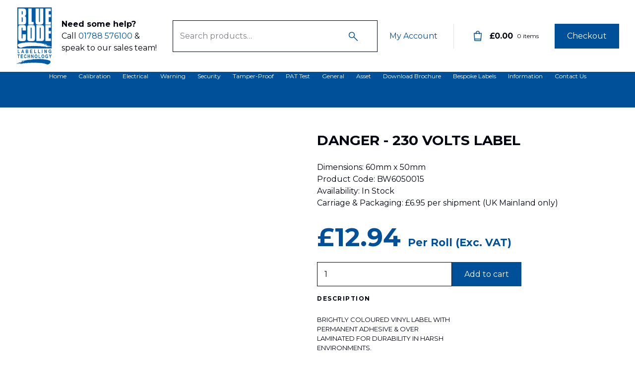

--- FILE ---
content_type: text/html; charset=UTF-8
request_url: https://www.bluecode.co.uk/product/danger-230v-60mmx50mm/
body_size: 116528
content:
<!DOCTYPE html>
<html id="html" lang="en">
<head><meta charset="utf-8"><script>if(navigator.userAgent.match(/MSIE|Internet Explorer/i)||navigator.userAgent.match(/Trident\/7\..*?rv:11/i)){var href=document.location.href;if(!href.match(/[?&]nowprocket/)){if(href.indexOf("?")==-1){if(href.indexOf("#")==-1){document.location.href=href+"?nowprocket=1"}else{document.location.href=href.replace("#","?nowprocket=1#")}}else{if(href.indexOf("#")==-1){document.location.href=href+"&nowprocket=1"}else{document.location.href=href.replace("#","&nowprocket=1#")}}}}</script><script>(()=>{class RocketLazyLoadScripts{constructor(){this.v="2.0.4",this.userEvents=["keydown","keyup","mousedown","mouseup","mousemove","mouseover","mouseout","touchmove","touchstart","touchend","touchcancel","wheel","click","dblclick","input"],this.attributeEvents=["onblur","onclick","oncontextmenu","ondblclick","onfocus","onmousedown","onmouseenter","onmouseleave","onmousemove","onmouseout","onmouseover","onmouseup","onmousewheel","onscroll","onsubmit"]}async t(){this.i(),this.o(),/iP(ad|hone)/.test(navigator.userAgent)&&this.h(),this.u(),this.l(this),this.m(),this.k(this),this.p(this),this._(),await Promise.all([this.R(),this.L()]),this.lastBreath=Date.now(),this.S(this),this.P(),this.D(),this.O(),this.M(),await this.C(this.delayedScripts.normal),await this.C(this.delayedScripts.defer),await this.C(this.delayedScripts.async),await this.T(),await this.F(),await this.j(),await this.A(),window.dispatchEvent(new Event("rocket-allScriptsLoaded")),this.everythingLoaded=!0,this.lastTouchEnd&&await new Promise(t=>setTimeout(t,500-Date.now()+this.lastTouchEnd)),this.I(),this.H(),this.U(),this.W()}i(){this.CSPIssue=sessionStorage.getItem("rocketCSPIssue"),document.addEventListener("securitypolicyviolation",t=>{this.CSPIssue||"script-src-elem"!==t.violatedDirective||"data"!==t.blockedURI||(this.CSPIssue=!0,sessionStorage.setItem("rocketCSPIssue",!0))},{isRocket:!0})}o(){window.addEventListener("pageshow",t=>{this.persisted=t.persisted,this.realWindowLoadedFired=!0},{isRocket:!0}),window.addEventListener("pagehide",()=>{this.onFirstUserAction=null},{isRocket:!0})}h(){let t;function e(e){t=e}window.addEventListener("touchstart",e,{isRocket:!0}),window.addEventListener("touchend",function i(o){o.changedTouches[0]&&t.changedTouches[0]&&Math.abs(o.changedTouches[0].pageX-t.changedTouches[0].pageX)<10&&Math.abs(o.changedTouches[0].pageY-t.changedTouches[0].pageY)<10&&o.timeStamp-t.timeStamp<200&&(window.removeEventListener("touchstart",e,{isRocket:!0}),window.removeEventListener("touchend",i,{isRocket:!0}),"INPUT"===o.target.tagName&&"text"===o.target.type||(o.target.dispatchEvent(new TouchEvent("touchend",{target:o.target,bubbles:!0})),o.target.dispatchEvent(new MouseEvent("mouseover",{target:o.target,bubbles:!0})),o.target.dispatchEvent(new PointerEvent("click",{target:o.target,bubbles:!0,cancelable:!0,detail:1,clientX:o.changedTouches[0].clientX,clientY:o.changedTouches[0].clientY})),event.preventDefault()))},{isRocket:!0})}q(t){this.userActionTriggered||("mousemove"!==t.type||this.firstMousemoveIgnored?"keyup"===t.type||"mouseover"===t.type||"mouseout"===t.type||(this.userActionTriggered=!0,this.onFirstUserAction&&this.onFirstUserAction()):this.firstMousemoveIgnored=!0),"click"===t.type&&t.preventDefault(),t.stopPropagation(),t.stopImmediatePropagation(),"touchstart"===this.lastEvent&&"touchend"===t.type&&(this.lastTouchEnd=Date.now()),"click"===t.type&&(this.lastTouchEnd=0),this.lastEvent=t.type,t.composedPath&&t.composedPath()[0].getRootNode()instanceof ShadowRoot&&(t.rocketTarget=t.composedPath()[0]),this.savedUserEvents.push(t)}u(){this.savedUserEvents=[],this.userEventHandler=this.q.bind(this),this.userEvents.forEach(t=>window.addEventListener(t,this.userEventHandler,{passive:!1,isRocket:!0})),document.addEventListener("visibilitychange",this.userEventHandler,{isRocket:!0})}U(){this.userEvents.forEach(t=>window.removeEventListener(t,this.userEventHandler,{passive:!1,isRocket:!0})),document.removeEventListener("visibilitychange",this.userEventHandler,{isRocket:!0}),this.savedUserEvents.forEach(t=>{(t.rocketTarget||t.target).dispatchEvent(new window[t.constructor.name](t.type,t))})}m(){const t="return false",e=Array.from(this.attributeEvents,t=>"data-rocket-"+t),i="["+this.attributeEvents.join("],[")+"]",o="[data-rocket-"+this.attributeEvents.join("],[data-rocket-")+"]",s=(e,i,o)=>{o&&o!==t&&(e.setAttribute("data-rocket-"+i,o),e["rocket"+i]=new Function("event",o),e.setAttribute(i,t))};new MutationObserver(t=>{for(const n of t)"attributes"===n.type&&(n.attributeName.startsWith("data-rocket-")||this.everythingLoaded?n.attributeName.startsWith("data-rocket-")&&this.everythingLoaded&&this.N(n.target,n.attributeName.substring(12)):s(n.target,n.attributeName,n.target.getAttribute(n.attributeName))),"childList"===n.type&&n.addedNodes.forEach(t=>{if(t.nodeType===Node.ELEMENT_NODE)if(this.everythingLoaded)for(const i of[t,...t.querySelectorAll(o)])for(const t of i.getAttributeNames())e.includes(t)&&this.N(i,t.substring(12));else for(const e of[t,...t.querySelectorAll(i)])for(const t of e.getAttributeNames())this.attributeEvents.includes(t)&&s(e,t,e.getAttribute(t))})}).observe(document,{subtree:!0,childList:!0,attributeFilter:[...this.attributeEvents,...e]})}I(){this.attributeEvents.forEach(t=>{document.querySelectorAll("[data-rocket-"+t+"]").forEach(e=>{this.N(e,t)})})}N(t,e){const i=t.getAttribute("data-rocket-"+e);i&&(t.setAttribute(e,i),t.removeAttribute("data-rocket-"+e))}k(t){Object.defineProperty(HTMLElement.prototype,"onclick",{get(){return this.rocketonclick||null},set(e){this.rocketonclick=e,this.setAttribute(t.everythingLoaded?"onclick":"data-rocket-onclick","this.rocketonclick(event)")}})}S(t){function e(e,i){let o=e[i];e[i]=null,Object.defineProperty(e,i,{get:()=>o,set(s){t.everythingLoaded?o=s:e["rocket"+i]=o=s}})}e(document,"onreadystatechange"),e(window,"onload"),e(window,"onpageshow");try{Object.defineProperty(document,"readyState",{get:()=>t.rocketReadyState,set(e){t.rocketReadyState=e},configurable:!0}),document.readyState="loading"}catch(t){console.log("WPRocket DJE readyState conflict, bypassing")}}l(t){this.originalAddEventListener=EventTarget.prototype.addEventListener,this.originalRemoveEventListener=EventTarget.prototype.removeEventListener,this.savedEventListeners=[],EventTarget.prototype.addEventListener=function(e,i,o){o&&o.isRocket||!t.B(e,this)&&!t.userEvents.includes(e)||t.B(e,this)&&!t.userActionTriggered||e.startsWith("rocket-")||t.everythingLoaded?t.originalAddEventListener.call(this,e,i,o):(t.savedEventListeners.push({target:this,remove:!1,type:e,func:i,options:o}),"mouseenter"!==e&&"mouseleave"!==e||t.originalAddEventListener.call(this,e,t.savedUserEvents.push,o))},EventTarget.prototype.removeEventListener=function(e,i,o){o&&o.isRocket||!t.B(e,this)&&!t.userEvents.includes(e)||t.B(e,this)&&!t.userActionTriggered||e.startsWith("rocket-")||t.everythingLoaded?t.originalRemoveEventListener.call(this,e,i,o):t.savedEventListeners.push({target:this,remove:!0,type:e,func:i,options:o})}}J(t,e){this.savedEventListeners=this.savedEventListeners.filter(i=>{let o=i.type,s=i.target||window;return e!==o||t!==s||(this.B(o,s)&&(i.type="rocket-"+o),this.$(i),!1)})}H(){EventTarget.prototype.addEventListener=this.originalAddEventListener,EventTarget.prototype.removeEventListener=this.originalRemoveEventListener,this.savedEventListeners.forEach(t=>this.$(t))}$(t){t.remove?this.originalRemoveEventListener.call(t.target,t.type,t.func,t.options):this.originalAddEventListener.call(t.target,t.type,t.func,t.options)}p(t){let e;function i(e){return t.everythingLoaded?e:e.split(" ").map(t=>"load"===t||t.startsWith("load.")?"rocket-jquery-load":t).join(" ")}function o(o){function s(e){const s=o.fn[e];o.fn[e]=o.fn.init.prototype[e]=function(){return this[0]===window&&t.userActionTriggered&&("string"==typeof arguments[0]||arguments[0]instanceof String?arguments[0]=i(arguments[0]):"object"==typeof arguments[0]&&Object.keys(arguments[0]).forEach(t=>{const e=arguments[0][t];delete arguments[0][t],arguments[0][i(t)]=e})),s.apply(this,arguments),this}}if(o&&o.fn&&!t.allJQueries.includes(o)){const e={DOMContentLoaded:[],"rocket-DOMContentLoaded":[]};for(const t in e)document.addEventListener(t,()=>{e[t].forEach(t=>t())},{isRocket:!0});o.fn.ready=o.fn.init.prototype.ready=function(i){function s(){parseInt(o.fn.jquery)>2?setTimeout(()=>i.bind(document)(o)):i.bind(document)(o)}return"function"==typeof i&&(t.realDomReadyFired?!t.userActionTriggered||t.fauxDomReadyFired?s():e["rocket-DOMContentLoaded"].push(s):e.DOMContentLoaded.push(s)),o([])},s("on"),s("one"),s("off"),t.allJQueries.push(o)}e=o}t.allJQueries=[],o(window.jQuery),Object.defineProperty(window,"jQuery",{get:()=>e,set(t){o(t)}})}P(){const t=new Map;document.write=document.writeln=function(e){const i=document.currentScript,o=document.createRange(),s=i.parentElement;let n=t.get(i);void 0===n&&(n=i.nextSibling,t.set(i,n));const c=document.createDocumentFragment();o.setStart(c,0),c.appendChild(o.createContextualFragment(e)),s.insertBefore(c,n)}}async R(){return new Promise(t=>{this.userActionTriggered?t():this.onFirstUserAction=t})}async L(){return new Promise(t=>{document.addEventListener("DOMContentLoaded",()=>{this.realDomReadyFired=!0,t()},{isRocket:!0})})}async j(){return this.realWindowLoadedFired?Promise.resolve():new Promise(t=>{window.addEventListener("load",t,{isRocket:!0})})}M(){this.pendingScripts=[];this.scriptsMutationObserver=new MutationObserver(t=>{for(const e of t)e.addedNodes.forEach(t=>{"SCRIPT"!==t.tagName||t.noModule||t.isWPRocket||this.pendingScripts.push({script:t,promise:new Promise(e=>{const i=()=>{const i=this.pendingScripts.findIndex(e=>e.script===t);i>=0&&this.pendingScripts.splice(i,1),e()};t.addEventListener("load",i,{isRocket:!0}),t.addEventListener("error",i,{isRocket:!0}),setTimeout(i,1e3)})})})}),this.scriptsMutationObserver.observe(document,{childList:!0,subtree:!0})}async F(){await this.X(),this.pendingScripts.length?(await this.pendingScripts[0].promise,await this.F()):this.scriptsMutationObserver.disconnect()}D(){this.delayedScripts={normal:[],async:[],defer:[]},document.querySelectorAll("script[type$=rocketlazyloadscript]").forEach(t=>{t.hasAttribute("data-rocket-src")?t.hasAttribute("async")&&!1!==t.async?this.delayedScripts.async.push(t):t.hasAttribute("defer")&&!1!==t.defer||"module"===t.getAttribute("data-rocket-type")?this.delayedScripts.defer.push(t):this.delayedScripts.normal.push(t):this.delayedScripts.normal.push(t)})}async _(){await this.L();let t=[];document.querySelectorAll("script[type$=rocketlazyloadscript][data-rocket-src]").forEach(e=>{let i=e.getAttribute("data-rocket-src");if(i&&!i.startsWith("data:")){i.startsWith("//")&&(i=location.protocol+i);try{const o=new URL(i).origin;o!==location.origin&&t.push({src:o,crossOrigin:e.crossOrigin||"module"===e.getAttribute("data-rocket-type")})}catch(t){}}}),t=[...new Map(t.map(t=>[JSON.stringify(t),t])).values()],this.Y(t,"preconnect")}async G(t){if(await this.K(),!0!==t.noModule||!("noModule"in HTMLScriptElement.prototype))return new Promise(e=>{let i;function o(){(i||t).setAttribute("data-rocket-status","executed"),e()}try{if(navigator.userAgent.includes("Firefox/")||""===navigator.vendor||this.CSPIssue)i=document.createElement("script"),[...t.attributes].forEach(t=>{let e=t.nodeName;"type"!==e&&("data-rocket-type"===e&&(e="type"),"data-rocket-src"===e&&(e="src"),i.setAttribute(e,t.nodeValue))}),t.text&&(i.text=t.text),t.nonce&&(i.nonce=t.nonce),i.hasAttribute("src")?(i.addEventListener("load",o,{isRocket:!0}),i.addEventListener("error",()=>{i.setAttribute("data-rocket-status","failed-network"),e()},{isRocket:!0}),setTimeout(()=>{i.isConnected||e()},1)):(i.text=t.text,o()),i.isWPRocket=!0,t.parentNode.replaceChild(i,t);else{const i=t.getAttribute("data-rocket-type"),s=t.getAttribute("data-rocket-src");i?(t.type=i,t.removeAttribute("data-rocket-type")):t.removeAttribute("type"),t.addEventListener("load",o,{isRocket:!0}),t.addEventListener("error",i=>{this.CSPIssue&&i.target.src.startsWith("data:")?(console.log("WPRocket: CSP fallback activated"),t.removeAttribute("src"),this.G(t).then(e)):(t.setAttribute("data-rocket-status","failed-network"),e())},{isRocket:!0}),s?(t.fetchPriority="high",t.removeAttribute("data-rocket-src"),t.src=s):t.src="data:text/javascript;base64,"+window.btoa(unescape(encodeURIComponent(t.text)))}}catch(i){t.setAttribute("data-rocket-status","failed-transform"),e()}});t.setAttribute("data-rocket-status","skipped")}async C(t){const e=t.shift();return e?(e.isConnected&&await this.G(e),this.C(t)):Promise.resolve()}O(){this.Y([...this.delayedScripts.normal,...this.delayedScripts.defer,...this.delayedScripts.async],"preload")}Y(t,e){this.trash=this.trash||[];let i=!0;var o=document.createDocumentFragment();t.forEach(t=>{const s=t.getAttribute&&t.getAttribute("data-rocket-src")||t.src;if(s&&!s.startsWith("data:")){const n=document.createElement("link");n.href=s,n.rel=e,"preconnect"!==e&&(n.as="script",n.fetchPriority=i?"high":"low"),t.getAttribute&&"module"===t.getAttribute("data-rocket-type")&&(n.crossOrigin=!0),t.crossOrigin&&(n.crossOrigin=t.crossOrigin),t.integrity&&(n.integrity=t.integrity),t.nonce&&(n.nonce=t.nonce),o.appendChild(n),this.trash.push(n),i=!1}}),document.head.appendChild(o)}W(){this.trash.forEach(t=>t.remove())}async T(){try{document.readyState="interactive"}catch(t){}this.fauxDomReadyFired=!0;try{await this.K(),this.J(document,"readystatechange"),document.dispatchEvent(new Event("rocket-readystatechange")),await this.K(),document.rocketonreadystatechange&&document.rocketonreadystatechange(),await this.K(),this.J(document,"DOMContentLoaded"),document.dispatchEvent(new Event("rocket-DOMContentLoaded")),await this.K(),this.J(window,"DOMContentLoaded"),window.dispatchEvent(new Event("rocket-DOMContentLoaded"))}catch(t){console.error(t)}}async A(){try{document.readyState="complete"}catch(t){}try{await this.K(),this.J(document,"readystatechange"),document.dispatchEvent(new Event("rocket-readystatechange")),await this.K(),document.rocketonreadystatechange&&document.rocketonreadystatechange(),await this.K(),this.J(window,"load"),window.dispatchEvent(new Event("rocket-load")),await this.K(),window.rocketonload&&window.rocketonload(),await this.K(),this.allJQueries.forEach(t=>t(window).trigger("rocket-jquery-load")),await this.K(),this.J(window,"pageshow");const t=new Event("rocket-pageshow");t.persisted=this.persisted,window.dispatchEvent(t),await this.K(),window.rocketonpageshow&&window.rocketonpageshow({persisted:this.persisted})}catch(t){console.error(t)}}async K(){Date.now()-this.lastBreath>45&&(await this.X(),this.lastBreath=Date.now())}async X(){return document.hidden?new Promise(t=>setTimeout(t)):new Promise(t=>requestAnimationFrame(t))}B(t,e){return e===document&&"readystatechange"===t||(e===document&&"DOMContentLoaded"===t||(e===window&&"DOMContentLoaded"===t||(e===window&&"load"===t||e===window&&"pageshow"===t)))}static run(){(new RocketLazyLoadScripts).t()}}RocketLazyLoadScripts.run()})();</script>

<script type="rocketlazyloadscript">
var googleMapScriptLoaded;
var neighbourhoodScriptLoaded;
</script>


<meta name="viewport" content="width=device-width, initial-scale=1">
<meta name="Author" content="UP Hotel Agency">


<!-- Preload webfont -->
<link rel="preload" href="https://www.bluecode.co.uk/wp-content/themes/bluecode/assets/fonts/montserrat/montserrat-variable.woff2" as="font" type="font/woff2" crossorigin>
<!-- End Preload webfont -->


<script type="rocketlazyloadscript">
    ajaxurl = 'https://www.bluecode.co.uk/wp-admin/admin-ajax.php';
</script>

<style></style>

<link rel="apple-touch-icon" sizes="180x180" href="/apple-touch-icon.png">
<link rel="icon" type="image/png" sizes="32x32" href="/favicon-32x32.png">
<link rel="icon" type="image/png" sizes="16x16" href="/favicon-16x16.png">
<link rel="manifest" href="/site.webmanifest">
<link rel="mask-icon" href="/safari-pinned-tab.svg" color="#0e566e">
<meta name="msapplication-TileColor" content="#0e566e">
<meta name="theme-color" content="#0e566e">
<link rel="manifest" href="/manifest.json">

<meta name='robots' content='index, follow, max-image-preview:large, max-snippet:-1, max-video-preview:-1' />
	<style></style>
	<script type="rocketlazyloadscript">window._wca = window._wca || [];</script>

	<!-- This site is optimized with the Yoast SEO plugin v26.5 - https://yoast.com/wordpress/plugins/seo/ -->
	<title>DANGER - 230 VOLTS LABEL - Bluecode</title>
<link crossorigin data-rocket-preload as="font" href="https://www.bluecode.co.uk/wp-content/themes/bluecode/assets/fonts/montserrat/montserrat-variable.woff2" rel="preload">
<link crossorigin data-rocket-preload as="font" href="https://www.bluecode.co.uk/wp-content/plugins/gdpr-cookie-compliance/dist/fonts/nunito-v8-latin-regular.woff2" rel="preload">
<link crossorigin data-rocket-preload as="font" href="https://www.bluecode.co.uk/wp-content/plugins/gdpr-cookie-compliance/dist/fonts/nunito-v8-latin-700.woff2" rel="preload">
<style id="wpr-usedcss">a,address,aside,audio,body,canvas,caption,center,code,del,details,div,dl,embed,fieldset,footer,form,h1,h2,h3,h4,h5,header,html,i,iframe,img,kbd,label,legend,li,mark,nav,object,p,pre,samp,section,small,span,strong,table,tbody,td,th,tr,ul,video{margin:0;padding:0;border:0;font-size:100%;font:inherit;vertical-align:baseline}aside,details,footer,header,nav,section{display:block}body{line-height:1}ul{list-style:none}table{border-collapse:collapse;border-spacing:0}a{text-decoration:none}img{display:block}@-webkit-keyframes bob{0%{-webkit-transform:translateY(0);transform:translateY(0)}50%{-webkit-transform:translateY(-.5em);transform:translateY(-.5em)}100%{-webkit-transform:translateY(0);transform:translateY(0)}}@keyframes bob{0%{-webkit-transform:translateY(0);transform:translateY(0)}50%{-webkit-transform:translateY(-.5em);transform:translateY(-.5em)}100%{-webkit-transform:translateY(0);transform:translateY(0)}}.bob{-webkit-animation:3s ease-out infinite bob;animation:3s ease-out infinite bob}[data-aos^=fade][data-aos^=fade]{opacity:0;-webkit-transition-property:opacity,-webkit-transform;transition-property:opacity,-webkit-transform;transition-property:opacity,transform;transition-property:opacity,transform,-webkit-transform}.header,.header-menu-wrap .sub-menu,.header-right>ul>.menu-item-has-children>a:after,.logo svg path,.menu-wrapper ul>li.menu-item-has-children>a:after,.slick-arrow,.slick-arrow svg,a{-webkit-transition:.3s ease-out;transition:all .3s ease-out}.button,.button svg,button,button svg,input[type=button],input[type=button] svg,input[type=submit],input[type=submit] svg{-webkit-transition:.3s cubic-bezier(0, 0, .21, 1);transition:all .3s cubic-bezier(0, 0, .21, 1)}.menu-wrapper,.menu-wrapper ul .sub-menu{-webkit-transition:1s cubic-bezier(.59, 0, .06, 1);transition:all 1s cubic-bezier(.59, 0, .06, 1)}.theme--default,:root{--color-body:#000410;--color-body-75:rgba(0, 4, 16, .75);--color-body-50:rgba(0, 4, 16, .5);--color-body-25:rgba(0, 4, 16, .25);--color-body-10:rgba(0, 4, 16, .1);--color-body-05:rgba(0, 4, 16, .05);--color-body-01:rgba(0, 4, 16, .01);--color-background:#FFFFFF;--color-background-75:rgba(255, 255, 255, .75);--color-background-50:rgba(255, 255, 255, .5);--color-background-25:rgba(255, 255, 255, .25);--color-background-10:rgba(255, 255, 255, .1);--color-background-05:rgba(255, 255, 255, .05);--color-background-01:rgba(255, 255, 255, .01);--color-background-alt:#F2F2F3;--color-accent-primary:#005099;--color-accent-primary-lightest:#bfd3e6;--color-accent-primary-lighter:#80a8cc;--color-accent-primary-light:#408CFF;--color-accent-primary-dark:#004686;--color-accent-primary-darker:#00284d;--color-accent-primary-darkest:#001426;--color-accent-reverse:#FFFFFF;--color-accent-reverse-alt:#000410;--color-success:#4CC27B;--color-success-lightest:#d2f0de;--color-success-lighter:#a6e1bd;--color-success-light:#62ca8c;--color-success-dark:#43aa6c;--color-success-darker:#26613e;--color-success-darkest:#13311f;--color-warning:#EEBE43;--color-warning-lightest:#fbefd0;--color-warning-lighter:#f7dfa1;--color-warning-light:#f0c65b;--color-warning-dark:#d0a63b;--color-warning-darker:#775f22;--color-warning-darkest:#3c3011;--color-error:#DE3C4B;--color-error-lightest:#f7ced2;--color-error-lighter:#ef9ea5;--color-error-light:#e25462;--color-error-dark:#c23542;--color-error-darker:#6f1e26;--color-error-darkest:#380f13}.theme--accent{--color-body:#FFFFFF;--color-body-75:rgba(255, 255, 255, .75);--color-body-50:rgba(255, 255, 255, .5);--color-body-25:rgba(255, 255, 255, .25);--color-body-10:rgba(255, 255, 255, .1);--color-body-05:rgba(255, 255, 255, .05);--color-body-01:rgba(255, 255, 255, .01);--color-background:#005099;--color-background-75:rgba(0, 4, 16, .75);--color-background-50:rgba(0, 4, 16, .5);--color-background-25:rgba(0, 4, 16, .25);--color-background-10:rgba(0, 4, 16, .1);--color-background-05:rgba(0, 4, 16, .05);--color-background-01:rgba(0, 4, 16, .01);--color-background-alt:#407cb3;--color-accent-primary:#FFFFFF;--color-accent-reverse-alt:#005099;background-color:#fff;background-color:var(--color-background,#fff)}html{font-size:100%;font-variant-numeric:lining-nums}@media(max-width:48em){html{font-size:87.5%}}@media(min-width:112em){html{font-size:112.5%}}body{line-height:1.5;font-family:Montserrat,Avenir,Corbel,"URW Gothic",source-sans-pro,sans-serif}body.menu-open{overflow:hidden}@font-face{font-family:Montserrat;src:url("https://www.bluecode.co.uk/wp-content/themes/bluecode/assets/fonts/montserrat/montserrat-variable.woff2") format("woff2");font-weight:400 800;font-style:normal;font-display:swap}h1{font-family:Montserrat,Avenir,Corbel,"URW Gothic",source-sans-pro,sans-serif;font-weight:700;font-size:3.1875rem;font-size:clamp(2.4286rem, 4.2087269129vw, 3.1875rem);line-height:1.1}@media(max-width:48em){h1{font-size:2.4286rem}}h2{font-family:Montserrat,Avenir,Corbel,"URW Gothic",source-sans-pro,sans-serif;font-weight:700;font-size:2.375rem;font-size:clamp(1.9286rem, 3.1573345183vw, 2.375rem);line-height:1.2}@media(max-width:48em){h2{font-size:1.9286rem}}.h3,h3{font-family:Montserrat,Avenir,Corbel,"URW Gothic",source-sans-pro,sans-serif;font-weight:700;font-size:1.75rem;font-size:clamp(1.5714rem, 2.368593037vw, 1.75rem);line-height:1.33}@media(max-width:48em){.h3,h3{font-size:1.5714rem}}h4{font-family:Montserrat,Avenir,Corbel,"URW Gothic",source-sans-pro,sans-serif;font-weight:700;font-size:1.3125rem;font-size:clamp(1.2857rem, 1.776889vw, 1.3125rem);line-height:1.33}@media(max-width:48em){h4{font-size:1.2857rem}}.h5,h5{font-family:Montserrat,Avenir,Corbel,"URW Gothic",source-sans-pro,sans-serif;font-weight:700;font-size:1rem;font-size:clamp(1rem, 1.333vw, 1rem);line-height:1.33}@media(max-width:48em){.h5,h5{font-size:1rem}}.h3,.h5,h1,h2,h3,h4,h5{margin-bottom:1.5rem;display:block;color:#000410;color:var(--color-body,#000410)}.h3.no-margin,.h5.no-margin,h1.no-margin,h2.no-margin,h3.no-margin,h4.no-margin,h5.no-margin{margin-bottom:0}.h3 strong,.h5 strong,h1 strong,h2 strong,h3 strong,h4 strong,h5 strong{text-transform:none;color:#005099;color:var(--color-accent-primary,#005099)}p{font-size:1rem;font-size:clamp(1rem, 1.333vw, 1rem);font-family:Montserrat,Avenir,Corbel,"URW Gothic",source-sans-pro,sans-serif;margin-bottom:1rem;color:#000410;color:var(--color-body,#000410);font-weight:400}@media(max-width:48em){p{font-size:1rem}}p.no-margin{margin-bottom:0}strong{font-weight:700;color:#000410;color:var(--color-body,#000410)}i{font-style:italic}section.row+h1,section.row+h2,section.row+h3,section.row+h4,section.row+h5,section.row+p,section.row+ul{margin-top:6rem}h1+section.row,h2+section.row,h3+section.row,h4+section.row,h5+section.row,p+section.row,ul+section.row{margin-top:6rem}li{font-size:1rem;font-size:clamp(1rem, 1.333vw, 1rem);margin-bottom:1rem;padding-left:1.5rem;position:relative;font-family:Montserrat,Avenir,Corbel,"URW Gothic",source-sans-pro,sans-serif}ul{margin-bottom:1.5rem}ul.no-margin{margin-bottom:0}ul.no-margin li:last-child{margin-bottom:0}ul li:before{content:"";width:6px;height:6px;border-radius:100%;position:absolute;top:.5rem;left:0;background-color:#005099;background-color:var(--color-accent-primary,#005099);border:1px solid;border-color:#005099;border-color:var(--color-accent-primary,#005099);display:block;display:none}ul ul{margin-bottom:0;margin-top:1rem}ul ul li:before{background:0 0}.text-align-center ul li{padding:0 0 1rem;border-bottom:1px solid;border-color:rgba(0,4,16,.1);border-color:var(--color-body-10,rgba(0,4,16,.1))}.text-align-center ul li:before{display:none}a{position:relative;color:#005099;color:var(--color-accent-primary,#005099);text-decoration:none}a:hover{color:#80a8cc;color:var(--color-accent-primary-lighter,#80a8cc)}table{width:100%;margin-bottom:2rem;text-align:left}table th{color:#000410;color:var(--color-body,#000410);font-weight:700;padding:1rem;border-bottom:1px solid;border-color:rgba(0,4,16,.1);border-color:var(--color-body-10,rgba(0,4,16,.1));font-size:.75rem;font-size:clamp(.7144rem, 1.333vw, .75rem)}table tr td{padding:1rem;font-size:.875rem;font-size:clamp(.8572rem, 1.333vw, .875rem)}table tr td>:last-child{margin-bottom:0}hr{border:0;margin-left:0;margin-right:0;margin-bottom:1rem;width:6rem;border-bottom:5px solid;border-color:#005099;border-color:var(--color-accent-primary,#005099)}hr.centered{margin-left:auto;margin-right:auto}.object-fit{-o-object-fit:cover;object-fit:cover;font-family:"object-fit: cover;"}.object-fit.contain{-o-object-fit:contain;object-fit:contain;font-family:"object-fit: contain;"}.image{position:absolute;top:0;right:0;left:0;bottom:0;width:100%;height:100%}img:not(.object-fit){max-width:100%;height:auto}.relative{position:relative}.absolute{position:absolute}.hidden{display:none}.block{display:block}.inline-block{display:inline-block}.inline{display:inline}.flex,.header-menu-wrap ul a{display:-webkit-box;display:-ms-flexbox;display:flex}.header-menu-wrap ul a,.items-center{-webkit-box-align:center;-ms-flex-align:center;align-items:center}.justify-end{-webkit-box-pack:end;-ms-flex-pack:end;justify-content:flex-end}.justify-center{-webkit-box-pack:center;-ms-flex-pack:center;justify-content:center}.justify-between{-webkit-box-pack:justify;-ms-flex-pack:justify;justify-content:space-between}.mb-0{margin-bottom:0}.mb-12{margin-bottom:3rem}.mb-14{margin-bottom:3.5rem}.size-s{font-size:.875rem;font-size:clamp(.8572rem, 1.333vw, .875rem)}@media(max-width:48em){li{font-size:1rem}table th{font-size:.7144rem}table tr td{font-size:.8572rem}.sm\:flex{display:-webkit-box;display:-ms-flexbox;display:flex}.sm\:flex-wrap{-ms-flex-wrap:wrap;flex-wrap:wrap}.size-s{font-size:.8572rem}}@media(max-width:40em){table{overflow-x:scroll;display:block}.xs\:flex{display:-webkit-box!important;display:-ms-flexbox!important;display:flex!important}.xs\:flex-col{-webkit-box-orient:vertical;-webkit-box-direction:normal;-ms-flex-direction:column;flex-direction:column}.xs\:justify-between{-webkit-box-pack:justify;-ms-flex-pack:justify;justify-content:space-between}.xs\:justify-start{-webkit-box-pack:start;-ms-flex-pack:start;justify-content:start}.xs\:items-start{-webkit-box-align:start;-ms-flex-align:start;align-items:flex-start}.xs\:items-center{-webkit-box-align:center;-ms-flex-align:center;align-items:center}.xs\:flex-wrap{-ms-flex-wrap:wrap;flex-wrap:wrap}.xs\:size-xl{font-size:1.75rem;font-size:clamp(1.5714rem, 2.368593037vw, 1.75rem)}.xs\:hidden{display:none}}@media(max-width:40em)and (max-width:48em){.xs\:size-xl{font-size:1.5714rem}}.color-body-50{color:rgba(0,4,16,.5);color:var(--color-body-50,rgba(0,4,16,.5))}.spacing{padding-top:3rem;padding-bottom:3rem}@media(max-width:40em){.spacing{padding-top:2rem;padding-bottom:2rem}}.blur{-webkit-filter:blur(10px);filter:blur(10px)}.button,button,input[type=button],input[type=submit]{border:0;border-radius:0;background:rgba(0,0,0,0);-webkit-appearance:none;-moz-appearance:none;appearance:none;cursor:pointer;width:auto;display:inline-block;position:relative;text-align:center;z-index:1;margin-bottom:1.5rem;font-size:1rem;font-size:clamp(1rem, 1.333vw, 1rem);font-family:Montserrat,Avenir,Corbel,"URW Gothic",source-sans-pro,sans-serif;font-weight:400;padding:.75rem 1.5rem;margin-right:1rem}.button:before,button:before,input[type=button]:before,input[type=submit]:before{content:"";background:rgba(0,0,0,0);position:absolute;top:-2px;left:-2px;width:calc(100% + 4px);height:calc(100% + 4px);border-radius:4px;-webkit-box-shadow:0 0 18px #4cc27b,0 0 18px #4cc27b;box-shadow:0 0 18px #4cc27b,0 0 18px #4cc27b;opacity:0;visibility:hidden}.button:focus-visible,button:focus-visible,input[type=button]:focus-visible,input[type=submit]:focus-visible{outline:0}.button:focus-visible:before,button:focus-visible:before,input[type=button]:focus-visible:before,input[type=submit]:focus-visible:before{opacity:1;visibility:visible}.button.transparent,button.transparent,input[type=button].transparent,input[type=submit].transparent{color:#fff;color:var(--color-background,#fff);background:0 0;border:1px solid;border-color:#fff;border-color:var(--color-background,#fff)}.button.transparent:hover,button.transparent:hover,input[type=button].transparent:hover,input[type=submit].transparent:hover{border:1px solid;color:#fff;color:var(--color-background,#fff);background-color:#000410;background-color:var(--color-body,#000410);border-color:#000410;border-color:var(--color-body,#000410)}.button.no-margin,button.no-margin,input[type=button].no-margin,input[type=submit].no-margin{margin:0}.button:last-child,button:last-child,input[type=button]:last-child,input[type=submit]:last-child{margin-right:0}.button,button,input[type=button],input[type=submit]{color:#fff;color:var(--color-accent-reverse,#fff);background-color:#005099;background-color:var(--color-accent-primary,#005099);border:1px solid;border-color:#005099;border-color:var(--color-accent-primary,#005099)}.button svg,button svg,input[type=button] svg,input[type=submit] svg{color:#fff;color:var(--color-accent-reverse,#fff)}.button:after,button:after,input[type=button]:after,input[type=submit]:after{display:none}.button.active,.button:hover,button.active,button:hover,input[type=button].active,input[type=button]:hover,input[type=submit].active,input[type=submit]:hover{color:#fff;color:var(--color-accent-reverse,#fff);background-color:#408cff;background-color:var(--color-accent-primary-light,#408cff);border-color:#408cff;border-color:var(--color-accent-primary-light,#408cff)}.button.active svg,.button:hover svg,button.active svg,button:hover svg,input[type=button].active svg,input[type=button]:hover svg,input[type=submit].active svg,input[type=submit]:hover svg{color:#fff;color:var(--color-accent-reverse,#fff)}.button.white,button.white,input[type=button].white,input[type=submit].white{background-color:#fff;background-color:var(--color-accent-reverse,#fff);color:#005099;color:var(--color-accent-primary,#005099)}.button.white svg,button.white svg,input[type=button].white svg,input[type=submit].white svg{color:#005099;color:var(--color-accent-primary,#005099)}.button.white:hover,button.white:hover,input[type=button].white:hover,input[type=submit].white:hover{background-color:#408cff;background-color:var(--color-accent-primary-light,#408cff)}.button.disabled,button.disabled,input[type=button].disabled,input[type=submit].disabled{background-color:rgba(0,4,16,.25);background-color:var(--color-body-25,rgba(0,4,16,.25));border-color:transparent;pointer-events:none}.button.disabled svg,button.disabled svg,input[type=button].disabled svg,input[type=submit].disabled svg{color:rgba(0,4,16,.25);color:var(--color-body-25,rgba(0,4,16,.25))}.button.secondary,button.secondary,input[type=button].secondary{color:#000410;color:var(--color-body,#000410);background-color:rgba(0,0,0,0);border:1px solid;border-color:#000410;border-color:var(--color-body,#000410)}.button.secondary svg,button.secondary svg,input[type=button].secondary svg{color:#000410;color:var(--color-body,#000410)}.button.secondary.active,.button.secondary:hover,button.secondary.active,button.secondary:hover,input[type=button].secondary.active,input[type=button].secondary:hover{color:#408cff;color:var(--color-accent-primary-light,#408cff);background-color:rgba(0,0,0,0);border-color:#408cff;border-color:var(--color-accent-primary-light,#408cff)}.button.secondary.active svg,.button.secondary:hover svg,button.secondary.active svg,button.secondary:hover svg,input[type=button].secondary.active svg,input[type=button].secondary:hover svg{color:#fff;color:var(--color-accent-reverse,#fff)}.button.disabled,button.disabled,input[type=button].disabled{color:rgba(0,4,16,.25);color:var(--color-body-25,rgba(0,4,16,.25));border-color:rgba(0,4,16,.25);border-color:var(--color-body-25,rgba(0,4,16,.25));background:rgba(0,0,0,0);pointer-events:none}.button.disabled svg,button.disabled svg,input[type=button].disabled svg{color:rgba(0,4,16,.25);color:var(--color-body-25,rgba(0,4,16,.25))}.button.icon,.button.primary.icon,.button.secondary.icon,button.icon,button.primary.icon,button.secondary.icon,input[type=button].icon,input[type=button].primary.icon,input[type=button].secondary.icon,input[type=submit].icon,input[type=submit].primary.icon,input[type=submit].secondary.icon{min-width:0;padding:0;border-radius:100%;padding:0;width:2.8333rem;height:2.8333rem;position:relative;display:-webkit-box;display:-ms-flexbox;display:flex;-webkit-box-pack:center;-ms-flex-pack:center;justify-content:center;-webkit-box-align:center;-ms-flex-align:center;align-items:center;-ms-flex-negative:0;flex-shrink:0}.button.icon svg,.button.primary.icon svg,.button.secondary.icon svg,button.icon svg,button.primary.icon svg,button.secondary.icon svg,input[type=button].icon svg,input[type=button].primary.icon svg,input[type=button].secondary.icon svg,input[type=submit].icon svg,input[type=submit].primary.icon svg,input[type=submit].secondary.icon svg{width:1.5rem;height:1.5rem;display:block}.button.icon.size-s,.button.primary.icon.size-s,.button.secondary.icon.size-s,button.icon.size-s,button.primary.icon.size-s,button.secondary.icon.size-s,input[type=button].icon.size-s,input[type=button].primary.icon.size-s,input[type=button].secondary.icon.size-s,input[type=submit].icon.size-s,input[type=submit].primary.icon.size-s,input[type=submit].secondary.icon.size-s{width:2rem;height:2rem}.button.icon.size-s svg,.button.primary.icon.size-s svg,.button.secondary.icon.size-s svg,button.icon.size-s svg,button.primary.icon.size-s svg,button.secondary.icon.size-s svg,input[type=button].icon.size-s svg,input[type=button].primary.icon.size-s svg,input[type=button].secondary.icon.size-s svg,input[type=submit].icon.size-s svg,input[type=submit].primary.icon.size-s svg,input[type=submit].secondary.icon.size-s svg{width:1.1666rem;height:1.1666rem}.button.icon:before,.button.primary.icon:before,.button.secondary.icon:before,button.icon:before,button.primary.icon:before,button.secondary.icon:before,input[type=button].icon:before,input[type=button].primary.icon:before,input[type=button].secondary.icon:before,input[type=submit].icon:before,input[type=submit].primary.icon:before,input[type=submit].secondary.icon:before{border-radius:100%}.container{padding-left:7.5rem;padding-right:7.5rem}@media(max-width:75em){.container{padding-left:5rem;padding-right:5rem}}@media(max-width:48em){.button,button,input[type=button],input[type=submit]{font-size:1rem}.container{padding-left:3.5rem;padding-right:3.5rem}}.row{position:relative}*{-webkit-box-sizing:border-box;box-sizing:border-box;font-synthesis:small-caps}.cf:after,.cf:before{content:" ";display:table}.cf:after{clear:both}body,html{-webkit-font-smoothing:antialiased;-moz-osx-font-smoothing:grayscale;text-rendering:optimizelegibility;height:100%;width:100%}body{background-color:#fff;background-color:var(--color-background,#fff);color:#000410;color:var(--color-body,#000410)}body.modal-open{overflow:hidden}@media(max-width:40em){.container{padding-left:2rem;padding-right:2rem}body{-webkit-text-size-adjust:none}}.slick-arrow{position:absolute;z-index:3;cursor:pointer;top:50%;padding:.5em;-webkit-transform:translateY(-50%);transform:translateY(-50%)}.slick-slider .slick-dots{position:absolute;bottom:-3rem;width:100%;left:0}.slick-dots{margin:0 .25rem;text-align:center;display:-webkit-box;display:-ms-flexbox;display:flex;-webkit-box-align:center;-ms-flex-align:center;align-items:center}.slick-dots li{padding:0;margin:0 .375rem;display:inline-block}.slick-dots li:only-child{display:none}.slick-dots li:before{display:none}.slick-dots li button{display:block;min-width:0;color:transparent;border-radius:100%;padding:0;width:.75rem;height:.75rem;background-color:#000410;background-color:var(--color-body,#000410);opacity:.2;border:none;margin:0;font-size:0}.slick-dots li button:after,.slick-dots li button:before{display:none}.slick-dots li.slick-active button{background-color:#005099;background-color:var(--color-accent-primary,#005099);opacity:1}.custom-modal{position:fixed;visibility:hidden;z-index:200;top:0;-webkit-transform:translateY(-150%);transform:translateY(-150%);left:0;width:100%;height:100%;-webkit-transition:.5s ease-in-out;transition:all .5s ease-in-out}.custom-modal.active{visibility:visible;-webkit-transform:translateY(0);transform:translateY(0)}.slick-slide:focus-visible{outline:0}@media all and (-ms-high-contrast:none){::-ms-backdrop,[data-aos^=fade][data-aos^=fade],[data-aos^=zoom][data-aos^=zoom]{opacity:1}}ul.list-reset{margin:0;padding:0}ul.list-reset li{margin:0;padding:0}ul.list-reset li:before{display:none}.screenreader-link{position:fixed;left:2rem;z-index:100;top:-100%}.screenreader-link:focus-visible{top:0}.banner-block{padding-top:5rem;padding-bottom:5rem}.js-banner-image-slides{position:absolute!important;width:100%;height:100%;overflow:hidden}.js-banner-image-slides img{display:none}.js-banner-image-slides img:first-of-type{display:block}.js-banner-image-slides .slick-list.draggable{height:100%}.js-banner-image-slides .slick-list.draggable .slick-track{height:100%}.continue{position:absolute;bottom:0;right:3.75rem;z-index:4;-webkit-transform:rotate(90deg) translateY(50%);transform:rotate(90deg) translateY(50%);-webkit-transform-origin:bottom right;transform-origin:bottom right;color:#000410;color:var(--color-body,#000410)}@media(max-width:75em){.continue{right:2.5rem}}@media only screen and (max-width:1023px){.continue{display:none}}.continue svg{-webkit-transform:rotate(-90deg);transform:rotate(-90deg)}.continue span{margin-left:.75rem;margin-right:1.5rem}.continue:after{content:"";display:block;height:1px;width:3rem;background-color:rgba(0,4,16,.25);background-color:var(--color-body-25,rgba(0,4,16,.25))}.nav-toggle{margin:0}.nav-toggle .menu-icon{height:16px;width:24px;position:relative}.nav-toggle .menu-icon span{display:block;background-color:#000410;background-color:var(--color-body,#000410);height:2px;width:24px;-webkit-transition:.5s cubic-bezier(.7, 0, 0, 1);transition:all .5s cubic-bezier(.7, 0, 0, 1);position:absolute;left:0;-webkit-transition-timing-function:ease;transition-timing-function:ease;-webkit-transition-duration:.15s;transition-duration:.15s;-webkit-transition-property:opacity,-webkit-transform;transition-property:opacity,-webkit-transform;transition-property:transform,opacity;transition-property:transform,opacity,-webkit-transform}@media(max-width:40em){.banner-block{padding-top:3.5rem;padding-bottom:3.5rem}.nav-toggle .menu-icon{width:28px;margin-left:0}.nav-toggle .menu-icon span{width:28px}}.nav-toggle .menu-icon span:first-child{top:0}.nav-toggle .menu-icon span:nth-child(2){top:calc(50% - 1px)}.nav-toggle .menu-icon span:nth-child(3){bottom:0}.nav-toggle.active .menu-icon span:first-child{top:0;-webkit-transform:translate3d(0,7px,0) rotate(45deg);transform:translate3d(0,7px,0) rotate(45deg)}.nav-toggle.active .menu-icon span:nth-child(2){opacity:0;-webkit-transform:translateX(-1rem);transform:translateX(-1rem)}.nav-toggle.active .menu-icon span:nth-child(3){bottom:0;-webkit-transform:translate3d(0,-7px,0) rotate(-45deg);transform:translate3d(0,-7px,0) rotate(-45deg)}body{padding-top:13.5625rem}.header{position:fixed;top:0;left:0;width:100%;z-index:20;height:9.0625rem;background-color:#fff;background-color:var(--color-background,#fff)}@media(min-width:64em){.header.scrolled{height:6.0625rem}.header.scrolled .logo .desktop{height:5rem}.header-menu-wrap.scrolled{top:6.0625rem;height:3.5rem}.header-menu-wrap.scrolled ul a{padding-bottom:1.2rem}.header-menu-wrap.scrolled .sub-menu{margin-top:2.3rem}}.header-left .desktop{display:-webkit-box;display:-ms-flexbox;display:flex}.header-left .header-info{width:12.5rem}.header-left .header-info .subtitle-2{margin-bottom:0}.header-left .header-info p{margin-bottom:0}.logo{margin-left:0;margin-right:1rem}.logo svg{display:block;margin:0;width:4.75rem;height:7.25rem}@media(max-width:48em){body{padding-top:4.5rem}.header{height:4.5rem}.header-left .header-info{display:none}.logo svg{max-height:2.5rem;width:6.25rem}}.header-left{padding-left:2rem;height:4rem}@media only screen and (max-width:850px){.header-left{padding-left:1rem}}.header-center{width:100%;padding-left:1.5rem;padding-right:1.5rem;position:relative}.header-center .search-button{position:absolute;right:0;width:5rem;height:100%;top:0;right:1.5rem;z-index:3;cursor:pointer}.header-center::after{content:"";position:absolute;right:3.8rem;top:1.3rem;bottom:0;width:1.5rem;height:1.5rem;background-image:url("data:image/svg+xml,%3Csvg width='24' height='25' viewBox='0 0 24 25' fill='none' xmlns='http://www.w3.org/2000/svg'%3E%3Cpath d='M20.39 20.89L12.91 13.41' stroke='%23005099' stroke-width='1.5' stroke-linecap='round' stroke-linejoin='round'/%3E%3Cpath d='M9.05899 15.008C12.0684 15.008 14.508 12.5684 14.508 9.55899C14.508 6.54959 12.0684 4.10999 9.05899 4.10999C6.04959 4.10999 3.60999 6.54959 3.60999 9.55899C3.60999 12.5684 6.04959 15.008 9.05899 15.008Z' stroke='%23005099' stroke-width='1.5' stroke-linecap='round' stroke-linejoin='round'/%3E%3C/svg%3E%0A");z-index:2}.header-center form input{min-height:4rem;margin-bottom:0}.header-center form button{display:none}.header-right{padding-right:2rem;-webkit-box-flex:0;-ms-flex:none;flex:none}@media only screen and (max-width:850px){.header-right{padding-right:1rem}}@media(max-width:40em){.header-right{padding-right:0}}.header-right>ul{margin-right:1rem}.header-right>ul>li>a{height:4.5rem}.header-right>ul>.menu-item-has-children>a:after{content:"";-webkit-transform:rotate(-45deg) translate(.75rem,.5rem);transform:rotate(-45deg) translate(.75rem,.5rem);background:0 0;border:1px solid;border-color:#000410;border-color:var(--color-body,#000410);border-top:0;border-right:0;width:7px;height:7px;margin-right:1rem}.header-right>ul>.menu-item-has-children>a:hover:after{border-color:#005099;border-color:var(--color-accent-primary,#005099)}.header-right .woocom-menu-items{display:-webkit-box;display:-ms-flexbox;display:flex;-webkit-box-orient:horizontal;-webkit-box-direction:normal;-ms-flex-direction:row;flex-direction:row;-webkit-box-align:center;-ms-flex-align:center;align-items:center}.header-right .woocom-menu-items .divider{height:auto;width:1px;background-color:rgba(0,4,16,.1);margin-left:2rem;margin-right:2.25rem;-ms-flex-item-align:stretch;align-self:stretch}@media(max-width:48em){.header-right{padding-right:0}.header-right>ul>.menu-item-has-children>a:after{-webkit-transform:rotate(-45deg) translate(.5rem,.325rem);transform:rotate(-45deg) translate(.5rem,.325rem);margin-right:.75rem}.header-right .woocom-menu-items .divider{display:none}}.header-right .woocom-menu-items .woocom-cart-contain{display:-webkit-box;display:-ms-flexbox;display:flex;-webkit-box-orient:horizontal;-webkit-box-direction:normal;-ms-flex-direction:row;flex-direction:row;-webkit-box-align:center;-ms-flex-align:center;align-items:center;margin-right:2rem}.header-right .woocom-menu-items .woocom-cart-contain h5,.header-right .woocom-menu-items .woocom-cart-contain p{margin-bottom:0}.header-right .woocom-menu-items .woocom-cart-contain h5{margin-right:.5rem}.header-right .woocom-menu-items .woocom-cart-contain p{font-size:.75rem;font-size:clamp(.7144rem, 1.333vw, .75rem)}.header-right .woocom-menu-items .woocom-cart-contain svg{margin-right:.75rem}@media(max-width:64em){.header-center{display:none}.header-right .button.primary{font-size:.875rem;font-size:clamp(.8572rem, 1.333vw, .875rem);padding:.5rem .875rem}}@media(max-width:64em)and (max-width:48em){.header-right .button.primary{font-size:.8572rem}}@media(max-width:48em){.header-right .woocom-menu-items .woocom-cart-contain p{font-size:.7144rem}.header-right .button.primary{height:3.5rem;display:-webkit-box;display:-ms-flexbox;display:flex;-webkit-box-pack:center;-ms-flex-pack:center;justify-content:center;-webkit-box-align:center;-ms-flex-align:center;align-items:center;font-size:1rem;font-size:clamp(1rem, 1.333vw, 1rem);padding:.75rem 1.5rem}}@media(max-width:48em)and (max-width:48em){.header-right .button.primary{font-size:1rem}}.header-right .button.primary.active:before{display:none}@media only screen and (max-width:300px){.header-right .button.primary{font-size:.875rem;padding:.5rem .75rem}}.header-right .desktop-items{display:-webkit-box;display:-ms-flexbox;display:flex;-webkit-box-align:center;-ms-flex-align:center;align-items:center}.header-right .mobile-items-controls{display:none;-webkit-box-orient:horizontal;-webkit-box-direction:normal;-ms-flex-direction:row;flex-direction:row;gap:.5rem}.header-right .mobile-items-controls .woocom-cart-contain{margin-right:0}.header-right .mobile-items-controls .mobile-icon{width:2.2857142857rem;height:2.2857142857rem;border:1px solid rgba(21,19,29,.1);display:-webkit-box;display:-ms-flexbox;display:flex;-webkit-box-pack:center;-ms-flex-pack:center;justify-content:center;-webkit-box-align:center;-ms-flex-align:center;align-items:center;border-radius:1000000px}.header-right .mobile-items-controls .mobile-icon svg{width:1.2857142857rem;height:1.2857142857rem;color:#005099;color:var(--color-accent-primary,#005099)}.nav-toggle{width:3.5rem;height:3.5rem;background-color:#fff;background-color:var(--color-background,#fff)}.nav-toggle .menu-icon span{background-color:#005099;background-color:var(--color-accent-primary,#005099)}.menu-open .nav-toggle{background-color:rgba(0,0,0,0)}.menu-open .nav-toggle span{background-color:#005099;background-color:var(--color-accent-primary,#005099)}.menu-wrapper{position:fixed;top:0;left:0;-webkit-transform:translateY(-150%);transform:translateY(-150%);width:100%;height:100%;z-index:21;background-color:#fff;background-color:var(--color-background,#fff);overflow:auto;padding:0 2rem}.menu-wrapper.menu-open{z-index:21;-webkit-transform:translateY(0);transform:translateY(0)}.menu-wrapper.submenu-active>ul>li>a{opacity:.25}.menu-wrapper.submenu-active>ul>li.active>a{opacity:1}.menu-wrapper ul{margin:0;padding:0;width:100%}.menu-wrapper ul>li{border-bottom:1px solid;border-color:rgba(0,4,16,.1);border-color:var(--color-body-10,rgba(0,4,16,.1))}.menu-wrapper ul>li>a{font-size:1.3125rem;font-size:clamp(1.2857rem, 1.776889vw, 1.3125rem);display:block;padding:2rem 0;font-weight:700;color:#000410;color:var(--color-body,#000410)}.menu-wrapper ul>li>a:hover{color:#005099;color:var(--color-accent-primary,#005099)}.menu-wrapper ul>li.menu-item-has-children>a{display:-webkit-box;display:-ms-flexbox;display:flex;-webkit-box-pack:justify;-ms-flex-pack:justify;justify-content:space-between;-webkit-box-align:center;-ms-flex-align:center;align-items:center}.menu-wrapper ul>li.menu-item-has-children>a:after{content:"";display:block;width:3rem;height:3rem;border-radius:100%;border:1px solid;border-color:#000410;border-color:var(--color-body,#000410);color:#000410;color:var(--color-body,#000410);background-image:url('data:image/svg+xml,%3Csvg xmlns="http://www.w3.org/2000/svg" viewBox="0 0 48 48"%3E%3Ctitle%3Ecaret-down%3C/title%3E%3Cg class="caret-down"%3E%3Cpolyline class="arrowhead" points="36.036 18.982 24 31.018 11.964 18.982" fill="none" stroke="white" stroke-linecap="round" stroke-linejoin="round" stroke-width="3"/%3E%3C/g%3E%3C/svg%3E');background-repeat:no-repeat;background-size:1.5rem 1.5rem;background-position:center}@media screen and (-ms-high-contrast:active),(-ms-high-contrast:none){.menu-wrapper ul>li.menu-item-has-children>a:after{width:14px;height:14px;-webkit-transform:rotate(-45deg);transform:rotate(-45deg);border-top:0;border-right:0;background:0 0;border-radius:0}}.menu-wrapper ul .sub-menu{display:-webkit-box;display:-ms-flexbox;display:flex;-ms-flex-wrap:wrap;flex-wrap:wrap;max-height:0;overflow:hidden}.menu-wrapper ul .sub-menu li{width:50%;border:0}.menu-wrapper ul .sub-menu a{font-size:.875rem;font-size:clamp(.8572rem, 1.333vw, .875rem);font-weight:400;opacity:1;padding:.75rem 0}@media(max-width:48em){.header-right .desktop-items{display:none}.header-right .mobile-items-controls{display:-webkit-box;display:-ms-flexbox;display:flex}.menu-wrapper ul>li>a{font-size:1.2857rem}.menu-wrapper ul .sub-menu a{font-size:.8572rem}}.menu-wrapper ul .menu-item-has-children.active>a{color:#005099;color:var(--color-accent-primary,#005099)}.menu-wrapper ul .menu-item-has-children.active>a:after{border-color:#005099;border-color:var(--color-accent-primary,#005099);background-image:url('data:image/svg+xml,%3Csvg xmlns="http://www.w3.org/2000/svg" viewBox="0 0 48 48"%3E%3Ctitle%3Ecaret-down%3C/title%3E%3Cg class="caret-down"%3E%3Cpolyline class="arrowhead" points="36.036 18.982 24 31.018 11.964 18.982" fill="none" stroke="%230066FF" stroke-linecap="round" stroke-linejoin="round" stroke-width="3"/%3E%3C/g%3E%3C/svg%3E');-webkit-transform:rotate(-90deg);transform:rotate(-90deg)}@media screen and (-ms-high-contrast:active),(-ms-high-contrast:none){.menu-wrapper ul .menu-item-has-children.active>a:after{-webkit-transform:rotate(-135deg);transform:rotate(-135deg)}}.menu-wrapper ul .menu-item-has-children.active .sub-menu{max-height:8rem}.menu-wrapper>ul{padding-top:5rem}.menu-wrapper .nav-toggle{position:absolute;top:0;right:0;color:#fff}.menu-wrapper .nav-toggle .menu-icon span{background:#fff}.header-menu-wrap{height:4.5rem;width:100%;position:fixed;top:9.0625rem;z-index:2;display:-webkit-box;display:-ms-flexbox;display:flex;-webkit-box-pack:center;-ms-flex-pack:center;justify-content:center;-webkit-box-align:end;-ms-flex-align:end;align-items:end}.header-menu-wrap .mobile-text{display:none}@media(max-width:64em){.header-menu-wrap{overflow:scroll;-webkit-box-pack:start;-ms-flex-pack:start;justify-content:flex-start}.header-menu-wrap .sub-menu{display:none}.header-menu-wrap .sub-menu.active{display:none}.header-menu-wrap ul li a{width:-webkit-max-content;width:-moz-max-content;width:max-content}.header-menu-wrap ul li:first-of-type{margin-left:1rem}}.header-menu-wrap ul{display:-webkit-box;display:-ms-flexbox;display:flex}.header-menu-wrap ul a{font-weight:400;font-size:.75rem;font-size:clamp(.7144rem, 1.333vw, .75rem);padding:0 .75rem;color:#000410;color:var(--color-body,#000410);padding-bottom:1.7rem}@media(max-width:48em){.header-menu-wrap{height:auto;top:4.5rem;display:-webkit-box;display:-ms-flexbox;display:flex;padding-top:.8rem;padding-bottom:.8rem;padding-left:.1rem;padding-right:.1rem;text-align:center;-webkit-box-pack:center;-ms-flex-pack:center;justify-content:center}.header-menu-wrap #menu-main-menu{display:none}.header-menu-wrap .mobile-text{display:-webkit-box;display:-ms-flexbox;display:flex}.header-menu-wrap .mobile-text p{margin-bottom:0}.header-menu-wrap .mobile-text p a{color:#000410;color:var(--color-body,#000410);font-weight:700}.header-menu-wrap ul a{font-size:.7144rem}}.header-menu-wrap ul a:hover{color:#005099;color:var(--color-accent-primary,#005099)}@media screen and (max-width:80em){.header-menu-wrap ul a{font-size:.75rem;font-size:clamp(.7144rem, 1.333vw, .75rem)}}@media screen and (max-width:80em)and (max-width:48em){.header-menu-wrap ul a{font-size:.7144rem}}.header-menu-wrap .menu-item{-webkit-box-pack:center;-ms-flex-pack:center;justify-content:center;display:-webkit-box;display:-ms-flexbox;display:flex}.header-menu-wrap .sub-menu{margin-top:2.8rem;-webkit-box-pack:center;-ms-flex-pack:center;justify-content:center;-webkit-box-align:center;-ms-flex-align:center;align-items:center;overflow:hidden;opacity:0;visibility:hidden;background-color:rgba(0,0,0,0);position:fixed;display:-webkit-box;display:-ms-flexbox;display:flex;-webkit-box-orient:vertical;-webkit-box-direction:normal;-ms-flex-direction:column;flex-direction:column;background-color:#000410;background-color:var(--color-body,#000410);width:-webkit-fit-content;width:-moz-fit-content;width:fit-content;-webkit-box-shadow:rgba(100,100,111,.2) 0 7px 29px 0;box-shadow:rgba(100,100,111,.2) 0 7px 29px 0;max-height:calc(100vh - 14.5625rem);-webkit-box-pack:start;-ms-flex-pack:start;justify-content:flex-start;overflow:auto;overflow-x:hidden;scrollbar-width:auto;scrollbar-color:#005099 #e3e3e3}.header-menu-wrap .sub-menu li:hover{background-color:#fff;background-color:var(--color-background,#fff)}.header-menu-wrap .sub-menu li:hover a{color:#005099;color:var(--color-accent-primary,#005099)}.header-menu-wrap .sub-menu::-webkit-scrollbar{width:16px}.header-menu-wrap .sub-menu::-webkit-scrollbar-track{background:#e3e3e3}.header-menu-wrap .sub-menu::-webkit-scrollbar-thumb{background-color:#005099;border-radius:0;border:4px #fff}.header-menu-wrap .sub-menu.active{opacity:1;height:auto;visibility:visible}.header-menu-wrap .sub-menu li{border-bottom:1px solid rgba(0,4,16,.1);padding:.5rem;width:100%}.header-menu-wrap .sub-menu li:last-of-type{border-bottom:unset}.header-menu-wrap .sub-menu a{color:#000410;color:var(--color-accent-reverse-alt,#000410);padding:0 1.5rem;padding-top:.625rem;padding-bottom:.625rem;width:-webkit-max-content;width:-moz-max-content;width:max-content}@media(max-width:64em){.header-menu-wrap .sub-menu a{padding:0 .75rem}}.header-menu-wrap .sub-menu a:hover{color:#000410;color:var(--color-accent-reverse-alt,#000410)}img:is([sizes=auto i],[sizes^="auto," i]){contain-intrinsic-size:3000px 1500px}:where(.wp-block-button__link){border-radius:9999px;box-shadow:none;padding:calc(.667em + 2px) calc(1.333em + 2px);text-decoration:none}:root :where(.wp-block-button .wp-block-button__link.is-style-outline),:root :where(.wp-block-button.is-style-outline>.wp-block-button__link){border:2px solid;padding:.667em 1.333em}:root :where(.wp-block-button .wp-block-button__link.is-style-outline:not(.has-text-color)),:root :where(.wp-block-button.is-style-outline>.wp-block-button__link:not(.has-text-color)){color:currentColor}:root :where(.wp-block-button .wp-block-button__link.is-style-outline:not(.has-background)),:root :where(.wp-block-button.is-style-outline>.wp-block-button__link:not(.has-background)){background-color:initial;background-image:none}:where(.wp-block-calendar table:not(.has-background) th){background:#ddd}:where(.wp-block-columns){margin-bottom:1.75em}:where(.wp-block-columns.has-background){padding:1.25em 2.375em}:where(.wp-block-post-comments input[type=submit]){border:none}:where(.wp-block-cover-image:not(.has-text-color)),:where(.wp-block-cover:not(.has-text-color)){color:#fff}:where(.wp-block-cover-image.is-light:not(.has-text-color)),:where(.wp-block-cover.is-light:not(.has-text-color)){color:#000}:root :where(.wp-block-cover h1:not(.has-text-color)),:root :where(.wp-block-cover h2:not(.has-text-color)),:root :where(.wp-block-cover h3:not(.has-text-color)),:root :where(.wp-block-cover h4:not(.has-text-color)),:root :where(.wp-block-cover h5:not(.has-text-color)),:root :where(.wp-block-cover h6:not(.has-text-color)),:root :where(.wp-block-cover p:not(.has-text-color)){color:inherit}:where(.wp-block-file){margin-bottom:1.5em}:where(.wp-block-file__button){border-radius:2em;display:inline-block;padding:.5em 1em}:where(.wp-block-file__button):is(a):active,:where(.wp-block-file__button):is(a):focus,:where(.wp-block-file__button):is(a):hover,:where(.wp-block-file__button):is(a):visited{box-shadow:none;color:#fff;opacity:.85;text-decoration:none}:where(.wp-block-group.wp-block-group-is-layout-constrained){position:relative}:root :where(.wp-block-image.is-style-rounded img,.wp-block-image .is-style-rounded img){border-radius:9999px}:where(.wp-block-latest-comments:not([style*=line-height] .wp-block-latest-comments__comment)){line-height:1.1}:where(.wp-block-latest-comments:not([style*=line-height] .wp-block-latest-comments__comment-excerpt p)){line-height:1.8}:root :where(.wp-block-latest-posts.is-grid){padding:0}:root :where(.wp-block-latest-posts.wp-block-latest-posts__list){padding-left:0}ul{box-sizing:border-box}:root :where(.wp-block-list.has-background){padding:1.25em 2.375em}:where(.wp-block-navigation.has-background .wp-block-navigation-item a:not(.wp-element-button)),:where(.wp-block-navigation.has-background .wp-block-navigation-submenu a:not(.wp-element-button)){padding:.5em 1em}:where(.wp-block-navigation .wp-block-navigation__submenu-container .wp-block-navigation-item a:not(.wp-element-button)),:where(.wp-block-navigation .wp-block-navigation__submenu-container .wp-block-navigation-submenu a:not(.wp-element-button)),:where(.wp-block-navigation .wp-block-navigation__submenu-container .wp-block-navigation-submenu button.wp-block-navigation-item__content),:where(.wp-block-navigation .wp-block-navigation__submenu-container .wp-block-pages-list__item button.wp-block-navigation-item__content){padding:.5em 1em}:root :where(p.has-background){padding:1.25em 2.375em}:where(p.has-text-color:not(.has-link-color)) a{color:inherit}:where(.wp-block-post-comments-form) input:not([type=submit]),:where(.wp-block-post-comments-form) textarea{border:1px solid #949494;font-family:inherit;font-size:1em}:where(.wp-block-post-comments-form) input:where(:not([type=submit]):not([type=checkbox])),:where(.wp-block-post-comments-form) textarea{padding:calc(.667em + 2px)}:where(.wp-block-post-excerpt){box-sizing:border-box;margin-bottom:var(--wp--style--block-gap);margin-top:var(--wp--style--block-gap)}.wp-block-post-title{box-sizing:border-box}.wp-block-post-title{word-break:break-word}.wp-block-post-title :where(a){display:inline-block;font-family:inherit;font-size:inherit;font-style:inherit;font-weight:inherit;letter-spacing:inherit;line-height:inherit;text-decoration:inherit}:where(.wp-block-preformatted.has-background){padding:1.25em 2.375em}:where(.wp-block-search__button){border:1px solid #ccc;padding:6px 10px}:where(.wp-block-search__input){font-family:inherit;font-size:inherit;font-style:inherit;font-weight:inherit;letter-spacing:inherit;line-height:inherit;text-transform:inherit}:where(.wp-block-search__button-inside .wp-block-search__inside-wrapper){border:1px solid #949494;box-sizing:border-box;padding:4px}:where(.wp-block-search__button-inside .wp-block-search__inside-wrapper) .wp-block-search__input{border:none;border-radius:0;padding:0 4px}:where(.wp-block-search__button-inside .wp-block-search__inside-wrapper) .wp-block-search__input:focus{outline:0}:where(.wp-block-search__button-inside .wp-block-search__inside-wrapper) :where(.wp-block-search__button){padding:4px 8px}:root :where(.wp-block-separator.is-style-dots){height:auto;line-height:1;text-align:center}:root :where(.wp-block-separator.is-style-dots):before{color:currentColor;content:"···";font-family:serif;font-size:1.5em;letter-spacing:2em;padding-left:2em}:root :where(.wp-block-site-logo.is-style-rounded){border-radius:9999px}:where(.wp-block-social-links:not(.is-style-logos-only)) .wp-social-link{background-color:#f0f0f0;color:#444}:where(.wp-block-social-links:not(.is-style-logos-only)) .wp-social-link-amazon{background-color:#f90;color:#fff}:where(.wp-block-social-links:not(.is-style-logos-only)) .wp-social-link-bandcamp{background-color:#1ea0c3;color:#fff}:where(.wp-block-social-links:not(.is-style-logos-only)) .wp-social-link-behance{background-color:#0757fe;color:#fff}:where(.wp-block-social-links:not(.is-style-logos-only)) .wp-social-link-bluesky{background-color:#0a7aff;color:#fff}:where(.wp-block-social-links:not(.is-style-logos-only)) .wp-social-link-codepen{background-color:#1e1f26;color:#fff}:where(.wp-block-social-links:not(.is-style-logos-only)) .wp-social-link-deviantart{background-color:#02e49b;color:#fff}:where(.wp-block-social-links:not(.is-style-logos-only)) .wp-social-link-discord{background-color:#5865f2;color:#fff}:where(.wp-block-social-links:not(.is-style-logos-only)) .wp-social-link-dribbble{background-color:#e94c89;color:#fff}:where(.wp-block-social-links:not(.is-style-logos-only)) .wp-social-link-dropbox{background-color:#4280ff;color:#fff}:where(.wp-block-social-links:not(.is-style-logos-only)) .wp-social-link-etsy{background-color:#f45800;color:#fff}:where(.wp-block-social-links:not(.is-style-logos-only)) .wp-social-link-facebook{background-color:#0866ff;color:#fff}:where(.wp-block-social-links:not(.is-style-logos-only)) .wp-social-link-fivehundredpx{background-color:#000;color:#fff}:where(.wp-block-social-links:not(.is-style-logos-only)) .wp-social-link-flickr{background-color:#0461dd;color:#fff}:where(.wp-block-social-links:not(.is-style-logos-only)) .wp-social-link-foursquare{background-color:#e65678;color:#fff}:where(.wp-block-social-links:not(.is-style-logos-only)) .wp-social-link-github{background-color:#24292d;color:#fff}:where(.wp-block-social-links:not(.is-style-logos-only)) .wp-social-link-goodreads{background-color:#eceadd;color:#382110}:where(.wp-block-social-links:not(.is-style-logos-only)) .wp-social-link-google{background-color:#ea4434;color:#fff}:where(.wp-block-social-links:not(.is-style-logos-only)) .wp-social-link-gravatar{background-color:#1d4fc4;color:#fff}:where(.wp-block-social-links:not(.is-style-logos-only)) .wp-social-link-instagram{background-color:#f00075;color:#fff}:where(.wp-block-social-links:not(.is-style-logos-only)) .wp-social-link-lastfm{background-color:#e21b24;color:#fff}:where(.wp-block-social-links:not(.is-style-logos-only)) .wp-social-link-linkedin{background-color:#0d66c2;color:#fff}:where(.wp-block-social-links:not(.is-style-logos-only)) .wp-social-link-mastodon{background-color:#3288d4;color:#fff}:where(.wp-block-social-links:not(.is-style-logos-only)) .wp-social-link-medium{background-color:#000;color:#fff}:where(.wp-block-social-links:not(.is-style-logos-only)) .wp-social-link-meetup{background-color:#f6405f;color:#fff}:where(.wp-block-social-links:not(.is-style-logos-only)) .wp-social-link-patreon{background-color:#000;color:#fff}:where(.wp-block-social-links:not(.is-style-logos-only)) .wp-social-link-pinterest{background-color:#e60122;color:#fff}:where(.wp-block-social-links:not(.is-style-logos-only)) .wp-social-link-pocket{background-color:#ef4155;color:#fff}:where(.wp-block-social-links:not(.is-style-logos-only)) .wp-social-link-reddit{background-color:#ff4500;color:#fff}:where(.wp-block-social-links:not(.is-style-logos-only)) .wp-social-link-skype{background-color:#0478d7;color:#fff}:where(.wp-block-social-links:not(.is-style-logos-only)) .wp-social-link-snapchat{background-color:#fefc00;color:#fff;stroke:#000}:where(.wp-block-social-links:not(.is-style-logos-only)) .wp-social-link-soundcloud{background-color:#ff5600;color:#fff}:where(.wp-block-social-links:not(.is-style-logos-only)) .wp-social-link-spotify{background-color:#1bd760;color:#fff}:where(.wp-block-social-links:not(.is-style-logos-only)) .wp-social-link-telegram{background-color:#2aabee;color:#fff}:where(.wp-block-social-links:not(.is-style-logos-only)) .wp-social-link-threads{background-color:#000;color:#fff}:where(.wp-block-social-links:not(.is-style-logos-only)) .wp-social-link-tiktok{background-color:#000;color:#fff}:where(.wp-block-social-links:not(.is-style-logos-only)) .wp-social-link-tumblr{background-color:#011835;color:#fff}:where(.wp-block-social-links:not(.is-style-logos-only)) .wp-social-link-twitch{background-color:#6440a4;color:#fff}:where(.wp-block-social-links:not(.is-style-logos-only)) .wp-social-link-twitter{background-color:#1da1f2;color:#fff}:where(.wp-block-social-links:not(.is-style-logos-only)) .wp-social-link-vimeo{background-color:#1eb7ea;color:#fff}:where(.wp-block-social-links:not(.is-style-logos-only)) .wp-social-link-vk{background-color:#4680c2;color:#fff}:where(.wp-block-social-links:not(.is-style-logos-only)) .wp-social-link-wordpress{background-color:#3499cd;color:#fff}:where(.wp-block-social-links:not(.is-style-logos-only)) .wp-social-link-whatsapp{background-color:#25d366;color:#fff}:where(.wp-block-social-links:not(.is-style-logos-only)) .wp-social-link-x{background-color:#000;color:#fff}:where(.wp-block-social-links:not(.is-style-logos-only)) .wp-social-link-yelp{background-color:#d32422;color:#fff}:where(.wp-block-social-links:not(.is-style-logos-only)) .wp-social-link-youtube{background-color:red;color:#fff}:where(.wp-block-social-links.is-style-logos-only) .wp-social-link{background:0 0}:where(.wp-block-social-links.is-style-logos-only) .wp-social-link svg{height:1.25em;width:1.25em}:where(.wp-block-social-links.is-style-logos-only) .wp-social-link-amazon{color:#f90}:where(.wp-block-social-links.is-style-logos-only) .wp-social-link-bandcamp{color:#1ea0c3}:where(.wp-block-social-links.is-style-logos-only) .wp-social-link-behance{color:#0757fe}:where(.wp-block-social-links.is-style-logos-only) .wp-social-link-bluesky{color:#0a7aff}:where(.wp-block-social-links.is-style-logos-only) .wp-social-link-codepen{color:#1e1f26}:where(.wp-block-social-links.is-style-logos-only) .wp-social-link-deviantart{color:#02e49b}:where(.wp-block-social-links.is-style-logos-only) .wp-social-link-discord{color:#5865f2}:where(.wp-block-social-links.is-style-logos-only) .wp-social-link-dribbble{color:#e94c89}:where(.wp-block-social-links.is-style-logos-only) .wp-social-link-dropbox{color:#4280ff}:where(.wp-block-social-links.is-style-logos-only) .wp-social-link-etsy{color:#f45800}:where(.wp-block-social-links.is-style-logos-only) .wp-social-link-facebook{color:#0866ff}:where(.wp-block-social-links.is-style-logos-only) .wp-social-link-fivehundredpx{color:#000}:where(.wp-block-social-links.is-style-logos-only) .wp-social-link-flickr{color:#0461dd}:where(.wp-block-social-links.is-style-logos-only) .wp-social-link-foursquare{color:#e65678}:where(.wp-block-social-links.is-style-logos-only) .wp-social-link-github{color:#24292d}:where(.wp-block-social-links.is-style-logos-only) .wp-social-link-goodreads{color:#382110}:where(.wp-block-social-links.is-style-logos-only) .wp-social-link-google{color:#ea4434}:where(.wp-block-social-links.is-style-logos-only) .wp-social-link-gravatar{color:#1d4fc4}:where(.wp-block-social-links.is-style-logos-only) .wp-social-link-instagram{color:#f00075}:where(.wp-block-social-links.is-style-logos-only) .wp-social-link-lastfm{color:#e21b24}:where(.wp-block-social-links.is-style-logos-only) .wp-social-link-linkedin{color:#0d66c2}:where(.wp-block-social-links.is-style-logos-only) .wp-social-link-mastodon{color:#3288d4}:where(.wp-block-social-links.is-style-logos-only) .wp-social-link-medium{color:#000}:where(.wp-block-social-links.is-style-logos-only) .wp-social-link-meetup{color:#f6405f}:where(.wp-block-social-links.is-style-logos-only) .wp-social-link-patreon{color:#000}:where(.wp-block-social-links.is-style-logos-only) .wp-social-link-pinterest{color:#e60122}:where(.wp-block-social-links.is-style-logos-only) .wp-social-link-pocket{color:#ef4155}:where(.wp-block-social-links.is-style-logos-only) .wp-social-link-reddit{color:#ff4500}:where(.wp-block-social-links.is-style-logos-only) .wp-social-link-skype{color:#0478d7}:where(.wp-block-social-links.is-style-logos-only) .wp-social-link-snapchat{color:#fff;stroke:#000}:where(.wp-block-social-links.is-style-logos-only) .wp-social-link-soundcloud{color:#ff5600}:where(.wp-block-social-links.is-style-logos-only) .wp-social-link-spotify{color:#1bd760}:where(.wp-block-social-links.is-style-logos-only) .wp-social-link-telegram{color:#2aabee}:where(.wp-block-social-links.is-style-logos-only) .wp-social-link-threads{color:#000}:where(.wp-block-social-links.is-style-logos-only) .wp-social-link-tiktok{color:#000}:where(.wp-block-social-links.is-style-logos-only) .wp-social-link-tumblr{color:#011835}:where(.wp-block-social-links.is-style-logos-only) .wp-social-link-twitch{color:#6440a4}:where(.wp-block-social-links.is-style-logos-only) .wp-social-link-twitter{color:#1da1f2}:where(.wp-block-social-links.is-style-logos-only) .wp-social-link-vimeo{color:#1eb7ea}:where(.wp-block-social-links.is-style-logos-only) .wp-social-link-vk{color:#4680c2}:where(.wp-block-social-links.is-style-logos-only) .wp-social-link-whatsapp{color:#25d366}:where(.wp-block-social-links.is-style-logos-only) .wp-social-link-wordpress{color:#3499cd}:where(.wp-block-social-links.is-style-logos-only) .wp-social-link-x{color:#000}:where(.wp-block-social-links.is-style-logos-only) .wp-social-link-yelp{color:#d32422}:where(.wp-block-social-links.is-style-logos-only) .wp-social-link-youtube{color:red}:root :where(.wp-block-social-links .wp-social-link a){padding:.25em}:root :where(.wp-block-social-links.is-style-logos-only .wp-social-link a){padding:0}:root :where(.wp-block-social-links.is-style-pill-shape .wp-social-link a){padding-left:.6666666667em;padding-right:.6666666667em}:root :where(.wp-block-tag-cloud.is-style-outline){display:flex;flex-wrap:wrap;gap:1ch}:root :where(.wp-block-tag-cloud.is-style-outline a){border:1px solid;font-size:unset!important;margin-right:0;padding:1ch 2ch;text-decoration:none!important}:root :where(.wp-block-table-of-contents){box-sizing:border-box}:where(.wp-block-term-description){box-sizing:border-box;margin-bottom:var(--wp--style--block-gap);margin-top:var(--wp--style--block-gap)}:where(pre.wp-block-verse){font-family:inherit}.entry-content{counter-reset:footnotes}:root{--wp--preset--font-size--normal:16px;--wp--preset--font-size--huge:42px}.screen-reader-text{border:0;clip-path:inset(50%);height:1px;margin:-1px;overflow:hidden;padding:0;position:absolute;width:1px;word-wrap:normal!important}.screen-reader-text:focus{background-color:#ddd;clip-path:none;color:#444;display:block;font-size:1em;height:auto;left:5px;line-height:normal;padding:15px 23px 14px;text-decoration:none;top:5px;width:auto;z-index:100000}html :where(.has-border-color){border-style:solid}html :where([style*=border-top-color]){border-top-style:solid}html :where([style*=border-right-color]){border-right-style:solid}html :where([style*=border-bottom-color]){border-bottom-style:solid}html :where([style*=border-left-color]){border-left-style:solid}html :where([style*=border-width]){border-style:solid}html :where([style*=border-top-width]){border-top-style:solid}html :where([style*=border-right-width]){border-right-style:solid}html :where([style*=border-bottom-width]){border-bottom-style:solid}html :where([style*=border-left-width]){border-left-style:solid}html :where(img[class*=wp-image-]){height:auto;max-width:100%}:where(figure){margin:0 0 1em}html :where(.is-position-sticky){--wp-admin--admin-bar--position-offset:var(--wp-admin--admin-bar--height,0px)}@media screen and (max-width:600px){html :where(.is-position-sticky){--wp-admin--admin-bar--position-offset:0px}}:root{--wp--preset--aspect-ratio--square:1;--wp--preset--aspect-ratio--4-3:4/3;--wp--preset--aspect-ratio--3-4:3/4;--wp--preset--aspect-ratio--3-2:3/2;--wp--preset--aspect-ratio--2-3:2/3;--wp--preset--aspect-ratio--16-9:16/9;--wp--preset--aspect-ratio--9-16:9/16;--wp--preset--color--black:#000000;--wp--preset--color--cyan-bluish-gray:#abb8c3;--wp--preset--color--white:#ffffff;--wp--preset--color--pale-pink:#f78da7;--wp--preset--color--vivid-red:#cf2e2e;--wp--preset--color--luminous-vivid-orange:#ff6900;--wp--preset--color--luminous-vivid-amber:#fcb900;--wp--preset--color--light-green-cyan:#7bdcb5;--wp--preset--color--vivid-green-cyan:#00d084;--wp--preset--color--pale-cyan-blue:#8ed1fc;--wp--preset--color--vivid-cyan-blue:#0693e3;--wp--preset--color--vivid-purple:#9b51e0;--wp--preset--gradient--vivid-cyan-blue-to-vivid-purple:linear-gradient(135deg,rgba(6, 147, 227, 1) 0%,rgb(155, 81, 224) 100%);--wp--preset--gradient--light-green-cyan-to-vivid-green-cyan:linear-gradient(135deg,rgb(122, 220, 180) 0%,rgb(0, 208, 130) 100%);--wp--preset--gradient--luminous-vivid-amber-to-luminous-vivid-orange:linear-gradient(135deg,rgba(252, 185, 0, 1) 0%,rgba(255, 105, 0, 1) 100%);--wp--preset--gradient--luminous-vivid-orange-to-vivid-red:linear-gradient(135deg,rgba(255, 105, 0, 1) 0%,rgb(207, 46, 46) 100%);--wp--preset--gradient--very-light-gray-to-cyan-bluish-gray:linear-gradient(135deg,rgb(238, 238, 238) 0%,rgb(169, 184, 195) 100%);--wp--preset--gradient--cool-to-warm-spectrum:linear-gradient(135deg,rgb(74, 234, 220) 0%,rgb(151, 120, 209) 20%,rgb(207, 42, 186) 40%,rgb(238, 44, 130) 60%,rgb(251, 105, 98) 80%,rgb(254, 248, 76) 100%);--wp--preset--gradient--blush-light-purple:linear-gradient(135deg,rgb(255, 206, 236) 0%,rgb(152, 150, 240) 100%);--wp--preset--gradient--blush-bordeaux:linear-gradient(135deg,rgb(254, 205, 165) 0%,rgb(254, 45, 45) 50%,rgb(107, 0, 62) 100%);--wp--preset--gradient--luminous-dusk:linear-gradient(135deg,rgb(255, 203, 112) 0%,rgb(199, 81, 192) 50%,rgb(65, 88, 208) 100%);--wp--preset--gradient--pale-ocean:linear-gradient(135deg,rgb(255, 245, 203) 0%,rgb(182, 227, 212) 50%,rgb(51, 167, 181) 100%);--wp--preset--gradient--electric-grass:linear-gradient(135deg,rgb(202, 248, 128) 0%,rgb(113, 206, 126) 100%);--wp--preset--gradient--midnight:linear-gradient(135deg,rgb(2, 3, 129) 0%,rgb(40, 116, 252) 100%);--wp--preset--font-size--small:13px;--wp--preset--font-size--medium:20px;--wp--preset--font-size--large:36px;--wp--preset--font-size--x-large:42px;--wp--preset--spacing--20:0.44rem;--wp--preset--spacing--30:0.67rem;--wp--preset--spacing--40:1rem;--wp--preset--spacing--50:1.5rem;--wp--preset--spacing--60:2.25rem;--wp--preset--spacing--70:3.38rem;--wp--preset--spacing--80:5.06rem;--wp--preset--shadow--natural:6px 6px 9px rgba(0, 0, 0, .2);--wp--preset--shadow--deep:12px 12px 50px rgba(0, 0, 0, .4);--wp--preset--shadow--sharp:6px 6px 0px rgba(0, 0, 0, .2);--wp--preset--shadow--outlined:6px 6px 0px -3px rgba(255, 255, 255, 1),6px 6px rgba(0, 0, 0, 1);--wp--preset--shadow--crisp:6px 6px 0px rgba(0, 0, 0, 1)}:where(.is-layout-flex){gap:.5em}:where(.is-layout-grid){gap:.5em}:where(.wp-block-post-template.is-layout-flex){gap:1.25em}:where(.wp-block-post-template.is-layout-grid){gap:1.25em}:where(.wp-block-columns.is-layout-flex){gap:2em}:where(.wp-block-columns.is-layout-grid){gap:2em}:root :where(.wp-block-pullquote){font-size:1.5em;line-height:1.6}.woocommerce form .form-row .required{visibility:visible}.woocommerce-ordering .dropdown select{padding:0}.woocommerce ul.products{display:-webkit-box;display:-ms-flexbox;display:flex;-ms-flex-wrap:wrap;flex-wrap:wrap;margin-left:-1rem;margin-right:-1rem;max-width:none;width:-webkit-fill-available;height:-webkit-fit-content;height:-moz-fit-content;height:fit-content}.woocommerce ul.products li.product{width:calc(25% - 2rem);padding:0;display:block;margin:0 1rem 2rem}@media(max-width:64em){.woocommerce ul.products li.product{width:calc(33.333% - 2rem)}}.woocommerce ul.products li.product a{display:block}.woocommerce ul.products li.product:before{display:none}.woocommerce ul.products li.product img{border-radius:4px;width:100%;margin-bottom:2rem}.woocommerce ul.products li.product .price{display:block;font-size:1.3125rem;font-size:clamp(1.2857rem, 1.776889vw, 1.3125rem);margin-bottom:1rem;color:#4cc27b}.woocommerce-ordering,.woocommerce-result-count{display:none}.single-product .banner-block .button,.single-product .tabs.wc-tabs{display:none}.single-product .price{display:block;font-size:1.3125rem;font-size:clamp(1.2857rem, 1.776889vw, 1.3125rem);margin-bottom:1rem;color:#4cc27b}.single-product form.cart{margin-bottom:1rem}.single-product .product{padding-top:3rem}.single-product .product .woocommerce-product-gallery{width:calc(50% - 2rem - 1px);margin-right:2rem;position:relative;float:left}@media(max-width:48em){.woocommerce ul.products li.product{width:calc(50% - 2rem)}.woocommerce ul.products li.product .price{font-size:1.2857rem}.single-product .price{font-size:1.2857rem}.single-product .product{display:block}.single-product .product .woocommerce-product-gallery{width:100%;margin-right:0;margin-bottom:3rem;float:none}}.single-product .product .woocommerce-product-gallery img{width:100%}.single-product .product .summary{width:50%;float:right}@media(max-width:48em){.single-product .product .summary{width:100%;float:none}}.single-product .product .woocommerce-tabs{width:50%;float:right}@media(max-width:48em){.single-product .product .woocommerce-tabs{width:100%;float:none}}.single-product .woocommerce-product-gallery__trigger{position:absolute;top:0;left:0;z-index:5;display:-webkit-box;display:-ms-flexbox;display:flex;width:3rem;height:3rem;-webkit-box-pack:center;-ms-flex-pack:center;justify-content:center;-webkit-box-align:center;-ms-flex-align:center;align-items:center;background:rgba(255,255,255,.8)}.single-product .woocommerce-product-gallery__wrapper{max-width:none}.related.products{width:100%;clear:both;padding-top:3rem}.woocommerce-error,.woocommerce-message{padding:1rem 2rem;border-radius:4px;display:-webkit-box;display:-ms-flexbox;display:flex;-webkit-box-align:center;-ms-flex-align:center;align-items:center;background-color:#000410;background-color:var(--color-body,#000410);color:#fff;color:var(--color-background,#fff)}@media(max-width:40em){.menu-wrapper ul .menu-item-has-children.active .sub-menu{max-height:30rem;padding-bottom:1.25rem}.woocommerce ul.products li.product{width:calc(100% - 2rem)}.woocommerce-error,.woocommerce-message{-webkit-box-orient:vertical;-webkit-box-direction:normal;-ms-flex-direction:column;flex-direction:column;text-align:center;padding:1.5rem}}.woocommerce-error .button,.woocommerce-message .button{-ms-flex-negative:0;flex-shrink:0;margin:0 1rem 0 0}@media(max-width:40em){.woocommerce-error .button,.woocommerce-message .button{margin:0 0 1rem}}.woocommerce-error li,.woocommerce-message li{margin:0;padding:0}.woocommerce-error li::before,.woocommerce-message li::before{display:none}.woocommerce-error{background-color:#005099;background-color:var(--color-accent-primary,#005099);-ms-flex-wrap:wrap;flex-wrap:wrap}.woocommerce-error li{padding-right:1rem}.woocommerce-cart-form{border-radius:4px;border:2px solid;border-color:#000410;border-color:var(--color-body,#000410);margin-bottom:3rem}.woocommerce-checkout-review-order-table td{border-bottom:2px solid;border-color:#000410;border-color:var(--color-body,#000410)}.woocommerce-checkout .woocommerce{max-width:62rem;margin:0 auto}.woocommerce-checkout .woocommerce-notices-wrapper{margin-bottom:2rem}.product-info.desc{display:none}.woocommerce-page.woocommerce ul.products:not(.layout-row) .button{position:absolute;bottom:0;width:100%}.woocommerce-page.woocommerce ul.products:not(.layout-row) .woocommerce-LoopProduct-link{margin-bottom:7rem}.woocommerce-page.woocommerce ul.products.layout-row{display:-webkit-box;display:-ms-flexbox;display:flex;-webkit-box-orient:vertical;-webkit-box-direction:normal;-ms-flex-direction:column;flex-direction:column;-ms-flex-wrap:unset;flex-wrap:unset;width:100%;-webkit-box-align:center;-ms-flex-align:center;align-items:center;gap:2rem}.woocommerce-page.woocommerce ul.products.layout-row .product{display:-webkit-box;display:-ms-flexbox;display:flex;-webkit-box-orient:horizontal;-webkit-box-direction:normal;-ms-flex-direction:row;flex-direction:row;width:100%;margin:unset;-webkit-box-align:center;-ms-flex-align:center;align-items:center}.woocommerce-page.woocommerce ul.products.layout-row .product .product-info.desc{display:block;margin-top:1rem}.woocommerce-page.woocommerce ul.products.layout-row .product h2{text-align:left}.woocommerce-page.woocommerce ul.products.layout-row .product .woocommerce-LoopProduct-link{display:-webkit-box;display:-ms-flexbox;display:flex;-webkit-box-orient:horizontal;-webkit-box-direction:normal;-ms-flex-direction:row;flex-direction:row;width:100%;-webkit-box-align:center;-ms-flex-align:center;align-items:center;gap:2rem}.woocommerce-page.woocommerce ul.products.layout-row .product .woocommerce-LoopProduct-link img{height:20rem;aspect-ratio:1/1;width:auto;-ms-flex-item-align:self-start;align-self:self-start}.woocommerce-page.woocommerce ul.products.layout-row .product .woocommerce-LoopProduct-link .product-content-contain{text-align:left}.woocommerce-page.woocommerce ul.products.layout-row .product .button{height:-webkit-fit-content;height:-moz-fit-content;height:fit-content;-webkit-box-flex:0;-ms-flex:none;flex:none;margin-left:2rem}@font-face{font-family:Nunito;src:url(https://www.bluecode.co.uk/wp-content/plugins/gdpr-cookie-compliance/dist/fonts/nunito-v8-latin-regular.eot);src:url(https://www.bluecode.co.uk/wp-content/plugins/gdpr-cookie-compliance/dist/fonts/nunito-v8-latin-regular.eot?#iefix) format("embedded-opentype"),url(https://www.bluecode.co.uk/wp-content/plugins/gdpr-cookie-compliance/dist/fonts/nunito-v8-latin-regular.woff2) format("woff2"),url(https://www.bluecode.co.uk/wp-content/plugins/gdpr-cookie-compliance/dist/fonts/nunito-v8-latin-regular.woff) format("woff"),url(https://www.bluecode.co.uk/wp-content/plugins/gdpr-cookie-compliance/dist/fonts/nunito-v8-latin-regular.ttf) format("truetype"),url(https://www.bluecode.co.uk/wp-content/plugins/gdpr-cookie-compliance/dist/fonts/nunito-v8-latin-regular.svg#svgFontName) format("svg");font-style:normal;font-weight:400;font-display:swap}@font-face{font-family:Nunito;src:url(https://www.bluecode.co.uk/wp-content/plugins/gdpr-cookie-compliance/dist/fonts/nunito-v8-latin-700.eot);src:url(https://www.bluecode.co.uk/wp-content/plugins/gdpr-cookie-compliance/dist/fonts/nunito-v8-latin-700.eot?#iefix) format("embedded-opentype"),url(https://www.bluecode.co.uk/wp-content/plugins/gdpr-cookie-compliance/dist/fonts/nunito-v8-latin-700.woff2) format("woff2"),url(https://www.bluecode.co.uk/wp-content/plugins/gdpr-cookie-compliance/dist/fonts/nunito-v8-latin-700.woff) format("woff"),url(https://www.bluecode.co.uk/wp-content/plugins/gdpr-cookie-compliance/dist/fonts/nunito-v8-latin-700.ttf) format("truetype"),url(https://www.bluecode.co.uk/wp-content/plugins/gdpr-cookie-compliance/dist/fonts/nunito-v8-latin-700.svg#svgFontName) format("svg");font-style:normal;font-weight:700;font-display:swap}.gdpr_lightbox-active,.gdpr_lightbox-active body{overflow:hidden}.gdpr_lightbox{z-index:9990;position:fixed;top:0;right:0;bottom:0;left:0;white-space:nowrap;background:#0b0b0b;background:rgba(0,0,0,.9);outline:0!important;opacity:0;transition:opacity .3s ease}.gdpr_lightbox.gdpr_lightbox-opened{opacity:1}.gdpr_lightbox.gdpr_lightbox-closed{opacity:0}.gdpr_lightbox *{box-sizing:border-box}.gdpr_lightbox-wrap{z-index:9990;position:fixed;top:0;right:0;bottom:0;left:0;text-align:center;outline:0!important}.gdpr_lightbox-wrap:before{content:"";display:inline-block;height:100%;vertical-align:middle;margin-right:-.25em}.gdpr_lightbox-loader{z-index:9991;color:#fff;position:absolute;top:50%;margin-top:-.8em;width:100%;text-align:center;font-size:14px;font-family:Arial,Helvetica,sans-serif;opacity:0;transition:opacity .3s ease}.gdpr_lightbox-loading .gdpr_lightbox-loader{opacity:1}.gdpr_lightbox-container{z-index:9992;position:relative;text-align:left;vertical-align:middle;display:inline-block;white-space:normal;max-width:100%;max-height:100%;outline:0!important}.gdpr_lightbox-content{z-index:9993;width:100%;transform:scale(1);transition:transform .3s ease}.gdpr_lightbox-closed .gdpr_lightbox-content,.gdpr_lightbox-loading .gdpr_lightbox-content{transform:scale(.8)}.gdpr_lightbox-content:after{content:"";position:absolute;left:0;top:0;bottom:0;display:block;right:0;width:auto;height:auto;z-index:-1;box-shadow:0 0 8px rgba(0,0,0,.6)}.gdpr_lightbox-close,.gdpr_lightbox-close:active,.gdpr_lightbox-close:focus,.gdpr_lightbox-close:hover,.gdpr_lightbox-close:visited{z-index:9994;width:35px;height:35px;position:fixed;right:0;top:0;-webkit-appearance:none;cursor:pointer;text-decoration:none;text-align:center;padding:0;color:#fff;font-style:normal;font-size:35px;font-family:Arial,Baskerville,monospace;line-height:35px;text-shadow:0 1px 2px rgba(0,0,0,.6);border:0;background:0 0;box-shadow:none}.gdpr_lightbox-close::-moz-focus-inner{border:0;padding:0}.gdpr_lightbox-close:active{top:1px}.gdpr_lightbox-image img{max-width:100%;display:block;line-height:0;border:0}.gdpr_lightbox-iframe .gdpr_lightbox-container{width:100%;max-width:964px}.gdpr_lightbox-iframe-container{width:100%;height:0;padding-top:56.25%;overflow:auto;pointer-events:auto;transform:translateZ(0);-webkit-overflow-scrolling:touch}.gdpr_lightbox-iframe-container iframe{position:absolute;display:block;top:0;left:0;width:100%;height:100%;box-shadow:0 0 8px rgba(0,0,0,.6);background:#000}body.moove_gdpr_overflow{overflow:hidden}body.moove_gdpr_overflow #page{position:relative;z-index:10}.gdpr_lightbox-hide{display:none}.gdpr_lightbox dialog#moove_gdpr_cookie_modal{display:-ms-flexbox;display:flex;position:relative;padding:0;background:0 0;border:none;width:100%;height:100%;-ms-flex-pack:center;justify-content:center;-ms-flex-align:center;align-items:center}#moove_gdpr_cookie_info_bar .moove-gdpr-cookie-notice button.change-settings-button{padding:0;display:inline-block;border:none;box-shadow:none;background-color:transparent;color:inherit;text-decoration:underline;cursor:pointer;transition:all .2s ease;font-size:inherit;text-transform:inherit;font-weight:inherit;letter-spacing:inherit;line-height:inherit}.cookie-switch.focus-g,.cookie-switch:focus,.gdpr-shr-switch.focus-g,.gdpr-shr-switch:focus{box-shadow:1px 1px 5px #010101;border-radius:50px}#moove_gdpr_cookie_modal .mgbutton.focus-g,#moove_gdpr_cookie_modal .mgbutton:focus{box-shadow:1px 1px 5px #010101}#moove_gdpr_cookie_info_bar .gdpr-fbo-0{-ms-flex-order:1;order:1}#moove_gdpr_cookie_info_bar .gdpr-fbo-2{-ms-flex-order:3;order:3}.gdpr-sr-only{position:absolute;width:1px;height:1px;padding:0;margin:-1px;overflow:hidden;clip:rect(0,0,0,0);white-space:nowrap;border:0}body.gdpr-no-icons #moove_gdpr_cookie_modal .moove-gdpr-modal-content .moove-gdpr-modal-left-content #moove-gdpr-menu li a i,body.gdpr-no-icons #moove_gdpr_cookie_modal .moove-gdpr-modal-content .moove-gdpr-modal-left-content #moove-gdpr-menu li a span.gdpr-icon,body.gdpr-no-icons #moove_gdpr_cookie_modal .moove-gdpr-modal-content .moove-gdpr-modal-left-content #moove-gdpr-menu li button i,body.gdpr-no-icons #moove_gdpr_cookie_modal .moove-gdpr-modal-content .moove-gdpr-modal-left-content #moove-gdpr-menu li button span.gdpr-icon{display:none}.moove_gdpr_cookie_modal_open .gdpr_lightbox-content:after{box-shadow:none}#moove_gdpr_cookie_modal .moove-gdpr-modal-content.moove_gdpr_modal_theme_v2 .moove-gdpr-modal-footer-content{-ms-flex-pack:justify;justify-content:space-between}#moove_gdpr_cookie_modal .moove-gdpr-modal-content.moove_gdpr_modal_theme_v2 .moove-gdpr-modal-footer-content .moove-gdpr-button-holder{margin:0 -4px;max-width:calc(100% + 8px);width:auto}#moove_gdpr_cookie_modal .moove-gdpr-modal-content.moove_gdpr_modal_theme_v2 .moove-gdpr-modal-footer-content .moove-gdpr-button-holder a.mgbutton,#moove_gdpr_cookie_modal .moove-gdpr-modal-content.moove_gdpr_modal_theme_v2 .moove-gdpr-modal-footer-content .moove-gdpr-button-holder button.mgbutton{margin:2px}@media (min-width:768px){#moove_gdpr_cookie_modal .moove-gdpr-modal-content.moove_gdpr_modal_theme_v2 .moove-gdpr-modal-footer-content .moove-gdpr-button-holder a.mgbutton,#moove_gdpr_cookie_modal .moove-gdpr-modal-content.moove_gdpr_modal_theme_v2 .moove-gdpr-modal-footer-content .moove-gdpr-button-holder button.mgbutton{margin:2px 4px}}#moove_gdpr_cookie_info_bar{content-visibility:auto}#moove_gdpr_cookie_info_bar .moove-gdpr-button-holder{display:-ms-flexbox;display:flex;-ms-flex-align:center;align-items:center}#moove_gdpr_cookie_info_bar.gdpr-full-screen-infobar .moove-gdpr-button-holder .moove-gdpr-infobar-close-btn,#moove_gdpr_cookie_info_bar.gdpr-full-screen-infobar.moove-gdpr-dark-scheme .moove-gdpr-button-holder .moove-gdpr-infobar-close-btn{display:none}#moove_gdpr_cookie_info_bar.gdpr-full-screen-infobar .moove-gdpr-info-bar-container,#moove_gdpr_cookie_info_bar.gdpr-full-screen-infobar.moove-gdpr-dark-scheme .moove-gdpr-info-bar-container{position:relative}#moove_gdpr_cookie_info_bar .moove-gdpr-infobar-close-btn{background-color:transparent;padding:0;display:inline-block;float:right;position:relative;font-size:14px;line-height:20px;margin:3px 4px;width:36px;height:36px;border-radius:50%;box-shadow:inset 0 0 0 1px #626262;color:#626262;transition:all .3s ease}#moove_gdpr_cookie_info_bar .moove-gdpr-infobar-close-btn.focus-g,#moove_gdpr_cookie_info_bar .moove-gdpr-infobar-close-btn:focus,#moove_gdpr_cookie_info_bar .moove-gdpr-infobar-close-btn:hover{background-color:#626262;color:#fff}#moove_gdpr_cookie_info_bar .moove-gdpr-infobar-close-btn i{font-size:32px;top:-1px;position:relative;height:30px;display:block;overflow:hidden}#moove_gdpr_cookie_info_bar.moove-gdpr-dark-scheme .moove-gdpr-button-holder .moove-gdpr-infobar-close-btn{color:#fff;opacity:.7;box-shadow:inset 0 0 0 1px #fff}#moove_gdpr_cookie_info_bar.moove-gdpr-dark-scheme .moove-gdpr-button-holder .moove-gdpr-infobar-close-btn.focus-g,#moove_gdpr_cookie_info_bar.moove-gdpr-dark-scheme .moove-gdpr-button-holder .moove-gdpr-infobar-close-btn:focus,#moove_gdpr_cookie_info_bar.moove-gdpr-dark-scheme .moove-gdpr-button-holder .moove-gdpr-infobar-close-btn:hover{background-color:#fff;opacity:1;color:#fff}#moove_gdpr_cookie_info_bar.gdpr-full-screen-infobar .moove-gdpr-info-bar-container .moove-gdpr-info-bar-content a.mgbutton.change-settings-button,#moove_gdpr_cookie_info_bar.gdpr-full-screen-infobar .moove-gdpr-info-bar-container .moove-gdpr-info-bar-content button.mgbutton.change-settings-button{text-decoration:none}#moove_gdpr_cookie_modal .cookie-switch .cookie-slider,#moove_gdpr_cookie_modal .switch .slider{overflow:visible;box-shadow:1px 1px transparent}#moove_gdpr_cookie_modal{margin:0 auto;margin-top:0;min-height:60vh;font-family:Nunito,sans-serif;content-visibility:hidden}#moove_gdpr_cookie_modal span.tab-title{display:block}#moove_gdpr_cookie_modal button{letter-spacing:0;outline:0;cursor:pointer}#moove_gdpr_cookie_modal *{-webkit-font-smoothing:antialiased;-moz-osx-font-smoothing:grayscale;font-family:inherit}#moove_gdpr_cookie_modal .cookie-switch,#moove_gdpr_cookie_modal .switch{position:relative;display:inline-block;width:50px;height:30px;padding:0}#moove_gdpr_cookie_modal .cookie-switch input,#moove_gdpr_cookie_modal .switch input{display:none}#moove_gdpr_cookie_modal .cookie-switch .cookie-slider,#moove_gdpr_cookie_modal .cookie-switch .slider,#moove_gdpr_cookie_modal .switch .cookie-slider,#moove_gdpr_cookie_modal .switch .slider{position:absolute;cursor:pointer;top:0;left:0;right:0;bottom:0;background-color:red;transition:.4s;margin:0;padding:0}#moove_gdpr_cookie_modal .cookie-switch .cookie-slider:before,#moove_gdpr_cookie_modal .cookie-switch .slider:before,#moove_gdpr_cookie_modal .switch .cookie-slider:before,#moove_gdpr_cookie_modal .switch .slider:before{position:absolute;content:"";height:26px;width:26px;left:1px;bottom:1px;transition:.4s;border:1px solid #f2f2f2;border-radius:50%;background-color:#fff;box-shadow:0 5px 15px 0 rgba(0,0,0,.25);display:block;box-sizing:content-box}#moove_gdpr_cookie_modal .cookie-switch .cookie-slider:after,#moove_gdpr_cookie_modal .cookie-switch .slider:after,#moove_gdpr_cookie_modal .switch .cookie-slider:after,#moove_gdpr_cookie_modal .switch .slider:after{content:attr(data-text-disabled);position:absolute;top:0;left:60px;font-weight:700;font-size:16px;line-height:30px;color:red;display:block;white-space:nowrap}#moove_gdpr_cookie_modal .cookie-switch .cookie-slider.cookie-round,#moove_gdpr_cookie_modal .cookie-switch .cookie-slider.round,#moove_gdpr_cookie_modal .cookie-switch .slider.cookie-round,#moove_gdpr_cookie_modal .cookie-switch .slider.round,#moove_gdpr_cookie_modal .switch .cookie-slider.cookie-round,#moove_gdpr_cookie_modal .switch .cookie-slider.round,#moove_gdpr_cookie_modal .switch .slider.cookie-round,#moove_gdpr_cookie_modal .switch .slider.round{border-radius:34px}#moove_gdpr_cookie_modal .cookie-switch .cookie-slider.cookie-round:before,#moove_gdpr_cookie_modal .cookie-switch .cookie-slider.round:before,#moove_gdpr_cookie_modal .cookie-switch .slider.cookie-round:before,#moove_gdpr_cookie_modal .cookie-switch .slider.round:before,#moove_gdpr_cookie_modal .switch .cookie-slider.cookie-round:before,#moove_gdpr_cookie_modal .switch .cookie-slider.round:before,#moove_gdpr_cookie_modal .switch .slider.cookie-round:before,#moove_gdpr_cookie_modal .switch .slider.round:before{border-radius:50%}#moove_gdpr_cookie_modal .cookie-switch .cookie-slider.gdpr-sr:after,#moove_gdpr_cookie_modal .cookie-switch .slider.gdpr-sr:after,#moove_gdpr_cookie_modal .switch .cookie-slider.gdpr-sr:after,#moove_gdpr_cookie_modal .switch .slider.gdpr-sr:after{display:none}#moove_gdpr_cookie_modal .cookie-switch .gdpr-sr-enable,#moove_gdpr_cookie_modal .switch .gdpr-sr-enable{display:none;color:#2e9935}#moove_gdpr_cookie_modal .cookie-switch .gdpr-sr-disable,#moove_gdpr_cookie_modal .switch .gdpr-sr-disable{display:block;color:red}#moove_gdpr_cookie_modal .cookie-switch .gdpr-sr-label,#moove_gdpr_cookie_modal .switch .gdpr-sr-label{position:absolute;top:0;left:60px;font-weight:700;font-size:16px;line-height:30px;color:red;display:block;white-space:nowrap}#moove_gdpr_cookie_modal .cookie-switch input:checked+.cookie-slider,#moove_gdpr_cookie_modal .cookie-switch input:checked+.slider,#moove_gdpr_cookie_modal .switch input:checked+.cookie-slider,#moove_gdpr_cookie_modal .switch input:checked+.slider{background-color:#2e9935}#moove_gdpr_cookie_modal .cookie-switch input:checked+.cookie-slider:after,#moove_gdpr_cookie_modal .cookie-switch input:checked+.slider:after,#moove_gdpr_cookie_modal .switch input:checked+.cookie-slider:after,#moove_gdpr_cookie_modal .switch input:checked+.slider:after{content:attr(data-text-enable);color:#2e9935;white-space:nowrap}#moove_gdpr_cookie_modal .cookie-switch input:checked+.cookie-slider .gdpr-sr-enable,#moove_gdpr_cookie_modal .cookie-switch input:checked+.slider .gdpr-sr-enable,#moove_gdpr_cookie_modal .switch input:checked+.cookie-slider .gdpr-sr-enable,#moove_gdpr_cookie_modal .switch input:checked+.slider .gdpr-sr-enable{display:block}#moove_gdpr_cookie_modal .cookie-switch input:checked+.cookie-slider .gdpr-sr-disable,#moove_gdpr_cookie_modal .cookie-switch input:checked+.slider .gdpr-sr-disable,#moove_gdpr_cookie_modal .switch input:checked+.cookie-slider .gdpr-sr-disable,#moove_gdpr_cookie_modal .switch input:checked+.slider .gdpr-sr-disable{display:none}#moove_gdpr_cookie_modal .cookie-switch input:focus+.cookie-slider,#moove_gdpr_cookie_modal .cookie-switch input:focus+.slider,#moove_gdpr_cookie_modal .switch input:focus+.cookie-slider,#moove_gdpr_cookie_modal .switch input:focus+.slider{box-shadow:0 0 1px #2e9935}#moove_gdpr_cookie_modal .cookie-switch input:checked+.cookie-slider:before,#moove_gdpr_cookie_modal .cookie-switch input:checked+.slider:before,#moove_gdpr_cookie_modal .switch input:checked+.cookie-slider:before,#moove_gdpr_cookie_modal .switch input:checked+.slider:before{transform:translateX(20px)}#moove_gdpr_cookie_modal a,#moove_gdpr_cookie_modal button{outline:0;box-shadow:none;text-shadow:none}#moove_gdpr_cookie_modal .moove-gdpr-modal-content{color:#000;background-color:#fff;width:900px;width:80vw;max-width:1170px;min-height:600px;border-radius:10px;position:relative;margin:0 auto}#moove_gdpr_cookie_modal .moove-gdpr-modal-content .gdpr-cc-form-fieldset,#moove_gdpr_cookie_modal .moove-gdpr-modal-content fieldset{background-color:transparent}#moove_gdpr_cookie_modal .moove-gdpr-modal-content.logo-position-left .moove-gdpr-company-logo-holder{text-align:left}#moove_gdpr_cookie_modal .moove-gdpr-modal-content.moove_gdpr_modal_theme_v1 .main-modal-content{display:-ms-flexbox;display:flex;-ms-flex-flow:column;flex-flow:column;height:100%}#moove_gdpr_cookie_modal .moove-gdpr-modal-content.moove_gdpr_modal_theme_v1 .moove-gdpr-modal-footer-content .moove-gdpr-button-holder a.mgbutton,#moove_gdpr_cookie_modal .moove-gdpr-modal-content.moove_gdpr_modal_theme_v1 .moove-gdpr-modal-footer-content .moove-gdpr-button-holder button.mgbutton{margin:2px}#moove_gdpr_cookie_modal .moove-gdpr-modal-content.moove_gdpr_modal_theme_v2{min-height:auto}#moove_gdpr_cookie_modal .moove-gdpr-modal-content.moove_gdpr_modal_theme_v2 .moove-gdpr-modal-left-content{display:none}#moove_gdpr_cookie_modal .moove-gdpr-modal-content.moove_gdpr_modal_theme_v2 .moove-gdpr-modal-right-content{width:100%;border-top-left-radius:5px;border-bottom-left-radius:5px;position:relative;float:none;padding-bottom:135px}#moove_gdpr_cookie_modal .moove-gdpr-modal-content.moove_gdpr_modal_theme_v2 .main-modal-content{max-height:50vh;overflow:hidden;overflow-y:auto;padding-bottom:0;height:100%}#moove_gdpr_cookie_modal .moove-gdpr-modal-content.moove_gdpr_modal_theme_v2 .moove-gdpr-branding-cnt{padding-right:30px;white-space:nowrap}#moove_gdpr_cookie_modal .moove-gdpr-modal-content.moove_gdpr_modal_theme_v2 .moove-gdpr-branding-cnt a{padding-right:0;text-align:right;color:#000;font-weight:700;font-size:13px;letter-spacing:-.3px;position:relative;top:0;text-decoration:none;display:block;-ms-flex-align:baseline;align-items:baseline}#moove_gdpr_cookie_modal .moove-gdpr-modal-content.moove_gdpr_modal_theme_v2 .moove-gdpr-tab-main{display:block;position:relative}#moove_gdpr_cookie_modal .moove-gdpr-modal-content.moove_gdpr_modal_theme_v2 .moove-gdpr-tab-main .moove-gdpr-tab-main-content{position:relative;overflow:hidden;padding-right:190px;padding-bottom:10px}#moove_gdpr_cookie_modal .moove-gdpr-modal-content.moove_gdpr_modal_theme_v2 .moove-gdpr-tab-main .moove-gdpr-status-bar{position:absolute;top:0;right:0;width:190px;text-align:right}#moove_gdpr_cookie_modal .moove-gdpr-modal-content.moove_gdpr_modal_theme_v2 .moove-gdpr-tab-main .moove-gdpr-status-bar span.cookie-slider,#moove_gdpr_cookie_modal .moove-gdpr-modal-content.moove_gdpr_modal_theme_v2 .moove-gdpr-tab-main .moove-gdpr-status-bar span.slider{position:relative;width:50px;height:30px;display:block}#moove_gdpr_cookie_modal .moove-gdpr-modal-content.moove_gdpr_modal_theme_v2 .moove-gdpr-tab-main .moove-gdpr-status-bar span.cookie-slider .gdpr-sr-label,#moove_gdpr_cookie_modal .moove-gdpr-modal-content.moove_gdpr_modal_theme_v2 .moove-gdpr-tab-main .moove-gdpr-status-bar span.cookie-slider:after,#moove_gdpr_cookie_modal .moove-gdpr-modal-content.moove_gdpr_modal_theme_v2 .moove-gdpr-tab-main .moove-gdpr-status-bar span.slider .gdpr-sr-label,#moove_gdpr_cookie_modal .moove-gdpr-modal-content.moove_gdpr_modal_theme_v2 .moove-gdpr-tab-main .moove-gdpr-status-bar span.slider:after{text-align:right;left:auto;right:60px}#moove_gdpr_cookie_modal .moove-gdpr-modal-content.moove_gdpr_modal_theme_v2 .moove-gdpr-tab-main h3.tab-title,#moove_gdpr_cookie_modal .moove-gdpr-modal-content.moove_gdpr_modal_theme_v2 .moove-gdpr-tab-main span.tab-title{font-weight:700;font-size:20px;margin-bottom:15px;padding-right:190px}#moove_gdpr_cookie_modal .moove-gdpr-modal-content.moove_gdpr_modal_theme_v2 .moove-gdpr-modal-title{display:-ms-flexbox;display:flex;width:100%;-ms-flex-align:center;align-items:center;height:75px;position:relative;margin-bottom:20px;padding-right:180px}#moove_gdpr_cookie_modal .moove-gdpr-modal-content.moove_gdpr_modal_theme_v2 .moove-gdpr-modal-title .moove-gdpr-company-logo-holder{max-width:180px;margin:0;float:right;position:absolute;top:0;right:0;width:100%;text-align:right;display:-ms-flexbox;display:flex;-ms-flex-align:center;align-items:center;-ms-flex-pack:end;justify-content:flex-end;height:100%}#moove_gdpr_cookie_modal .moove-gdpr-modal-content.moove_gdpr_modal_theme_v2 .moove-gdpr-modal-title .moove-gdpr-company-logo-holder img{max-width:100%;text-align:center}#moove_gdpr_cookie_modal .moove-gdpr-modal-content.moove_gdpr_modal_theme_v2 .moove-gdpr-modal-title .tab-title{width:100%;font-weight:700;font-size:28px;line-height:1.1}#moove_gdpr_cookie_modal .moove-gdpr-modal-content .moove-gdpr-modal-close{position:absolute;text-decoration:none;top:-30px;right:-30px;display:block;width:60px;height:60px;line-height:60px;text-align:center;border-radius:50%;background:0 0;padding:0;z-index:99;margin:0;outline:0;box-shadow:none;border:none}#moove_gdpr_cookie_modal .moove-gdpr-modal-content .moove-gdpr-modal-close.focus-g i,#moove_gdpr_cookie_modal .moove-gdpr-modal-content .moove-gdpr-modal-close.focus-g span.gdpr-icon,#moove_gdpr_cookie_modal .moove-gdpr-modal-content .moove-gdpr-modal-close:hover i,#moove_gdpr_cookie_modal .moove-gdpr-modal-content .moove-gdpr-modal-close:hover span.gdpr-icon{background-color:#fff;color:#0c4da2}#moove_gdpr_cookie_modal .moove-gdpr-modal-content .moove-gdpr-modal-close i,#moove_gdpr_cookie_modal .moove-gdpr-modal-content .moove-gdpr-modal-close span.gdpr-icon{display:block;width:60px;height:60px;line-height:60px;font-size:48px;background-color:#0c4da2;border:1px solid #0c4da2;color:#fff;border-radius:50%;transition:all .3s ease}#moove_gdpr_cookie_modal .moove-gdpr-modal-content .moove-gdpr-company-logo-holder{padding:0;margin-bottom:25px}#moove_gdpr_cookie_modal .moove-gdpr-modal-content .moove-gdpr-company-logo-holder img{max-height:75px;max-width:70%;width:auto;display:inline-block}#moove_gdpr_cookie_modal .moove-gdpr-modal-content .moove-gdpr-modal-title h2{font-weight:400;font-size:20px;margin:5px 0 0;padding:0;color:#000}#moove_gdpr_cookie_modal .moove-gdpr-modal-content .moove-gdpr-tab-main h3.tab-title,#moove_gdpr_cookie_modal .moove-gdpr-modal-content .moove-gdpr-tab-main span.tab-title{font-weight:700;font-size:28px;line-height:1.2;margin:0;padding:0;color:#000;margin-bottom:25px}#moove_gdpr_cookie_modal .moove-gdpr-modal-content .moove-gdpr-tab-main .moove-gdpr-tab-main-content{display:-ms-flexbox;display:flex;-ms-flex-flow:column;flex-flow:column;max-height:calc(100% - 155px);overflow-y:auto;padding-right:20px;padding-bottom:15px}#moove_gdpr_cookie_modal .moove-gdpr-modal-content .moove-gdpr-tab-main .moove-gdpr-tab-main-content a,#moove_gdpr_cookie_modal .moove-gdpr-modal-content .moove-gdpr-tab-main .moove-gdpr-tab-main-content button,#moove_gdpr_cookie_modal .moove-gdpr-modal-content .moove-gdpr-tab-main .moove-gdpr-tab-main-content li,#moove_gdpr_cookie_modal .moove-gdpr-modal-content .moove-gdpr-tab-main .moove-gdpr-tab-main-content p{font-weight:400;font-size:16px;line-height:1.4;margin-bottom:18px;margin-top:0;padding:0;color:#000}#moove_gdpr_cookie_modal .moove-gdpr-modal-content .moove-gdpr-tab-main .moove-gdpr-tab-main-content h1,#moove_gdpr_cookie_modal .moove-gdpr-modal-content .moove-gdpr-tab-main .moove-gdpr-tab-main-content h2,#moove_gdpr_cookie_modal .moove-gdpr-modal-content .moove-gdpr-tab-main .moove-gdpr-tab-main-content h3,#moove_gdpr_cookie_modal .moove-gdpr-modal-content .moove-gdpr-tab-main .moove-gdpr-tab-main-content h4,#moove_gdpr_cookie_modal .moove-gdpr-modal-content .moove-gdpr-tab-main .moove-gdpr-tab-main-content h5{font-size:18px;line-height:1.4;margin-bottom:20px;margin-top:0;font-weight:700;text-transform:none;color:#000}#moove_gdpr_cookie_modal .moove-gdpr-modal-content .moove-gdpr-tab-main .moove-gdpr-tab-main-content a{color:#000;text-decoration:underline}#moove_gdpr_cookie_modal .moove-gdpr-modal-content .moove-gdpr-tab-main .moove-gdpr-tab-main-content.moove-gdpr-strict-warning-message{display:none}#moove_gdpr_cookie_modal .moove-gdpr-modal-content .moove-gdpr-tab-main .moove-gdpr-status-bar{padding:5px;margin-right:10px;margin-bottom:15px}#moove_gdpr_cookie_modal .moove-gdpr-modal-content .moove-gdpr-tab-main .moove-gdpr-status-bar p{display:inline-block;float:right;color:#09a501;margin:0;line-height:1.2;font:700 11px Arial,Helvetica,sans-serif;font-weight:700}#moove_gdpr_cookie_modal .moove-gdpr-modal-content .moove-gdpr-tab-main .moove-gdpr-status-bar .gdpr-cc-form-wrap,#moove_gdpr_cookie_modal .moove-gdpr-modal-content .moove-gdpr-tab-main .moove-gdpr-status-bar .gdpr-cc-form-wrap .gdpr-cc-form-fieldset,#moove_gdpr_cookie_modal .moove-gdpr-modal-content .moove-gdpr-tab-main .moove-gdpr-status-bar .gdpr-cc-form-wrap fieldset,#moove_gdpr_cookie_modal .moove-gdpr-modal-content .moove-gdpr-tab-main .moove-gdpr-status-bar form,#moove_gdpr_cookie_modal .moove-gdpr-modal-content .moove-gdpr-tab-main .moove-gdpr-status-bar form .gdpr-cc-form-fieldset,#moove_gdpr_cookie_modal .moove-gdpr-modal-content .moove-gdpr-tab-main .moove-gdpr-status-bar form fieldset{border:none;padding:0;margin:0;box-shadow:none}#moove_gdpr_cookie_modal .moove-gdpr-modal-content .moove-gdpr-tab-main .moove-gdpr-status-bar .gdpr-cc-form-wrap .gdpr-cc-form-fieldset:hover label,#moove_gdpr_cookie_modal .moove-gdpr-modal-content .moove-gdpr-tab-main .moove-gdpr-status-bar .gdpr-cc-form-wrap fieldset:hover label,#moove_gdpr_cookie_modal .moove-gdpr-modal-content .moove-gdpr-tab-main .moove-gdpr-status-bar form .gdpr-cc-form-fieldset:hover label,#moove_gdpr_cookie_modal .moove-gdpr-modal-content .moove-gdpr-tab-main .moove-gdpr-status-bar form fieldset:hover label{color:#09a501}#moove_gdpr_cookie_modal .moove-gdpr-modal-content .moove-gdpr-modal-footer-content{display:-ms-flexbox;display:flex;-ms-flex-align:center;align-items:center;height:130px;position:absolute;left:0;bottom:0;width:100%;background-color:#f1f1f1;z-index:15;border-radius:5px}#moove_gdpr_cookie_modal .moove-gdpr-modal-content .moove-gdpr-modal-footer-content:before{content:"";position:absolute;bottom:130px;left:60px;right:60px;height:1px;display:block;background-color:#c9c8c8}#moove_gdpr_cookie_modal .moove-gdpr-modal-content .moove-gdpr-modal-footer-content .moove-gdpr-branding{text-decoration:none;padding:0 10px;font-size:10px;color:#000;font-weight:700;line-height:13px;display:-ms-flexbox;display:flex;-ms-flex-align:baseline;align-items:baseline;width:auto;max-width:100%}#moove_gdpr_cookie_modal .moove-gdpr-modal-content .moove-gdpr-modal-footer-content .moove-gdpr-branding img{height:15px;margin-left:5px}#moove_gdpr_cookie_modal .moove-gdpr-modal-content .moove-gdpr-modal-footer-content .moove-gdpr-branding span{display:inline-block;text-decoration:underline}#moove_gdpr_cookie_modal .moove-gdpr-modal-content .moove-gdpr-modal-footer-content .moove-gdpr-button-holder{width:calc(100% + 16px);display:-ms-flexbox;display:flex;padding:0 60px;-ms-flex-pack:justify;justify-content:space-between;margin:0 -2px;-ms-flex-wrap:wrap;flex-wrap:wrap}#moove_gdpr_cookie_modal .moove-gdpr-modal-content .moove-gdpr-modal-footer-content .moove-gdpr-button-holder a.mgbutton,#moove_gdpr_cookie_modal .moove-gdpr-modal-content .moove-gdpr-modal-footer-content .moove-gdpr-button-holder button.mgbutton{margin:8px;text-decoration:none;border-radius:150px;color:#fff;padding:15px 10px;transition:all .3s ease;border:1px solid transparent;min-width:160px;text-align:center;text-transform:none;letter-spacing:0;font-weight:700;font-size:14px;line-height:20px;cursor:pointer}#moove_gdpr_cookie_modal .moove-gdpr-modal-content .moove-gdpr-modal-footer-content .moove-gdpr-button-holder a.mgbutton:hover,#moove_gdpr_cookie_modal .moove-gdpr-modal-content .moove-gdpr-modal-footer-content .moove-gdpr-button-holder button.mgbutton:hover{background-color:#fff}#moove_gdpr_cookie_modal .moove-gdpr-modal-content .moove-gdpr-modal-footer-content .moove-gdpr-button-holder a.mgbutton.moove-gdpr-modal-save-settings,#moove_gdpr_cookie_modal .moove-gdpr-modal-content .moove-gdpr-modal-footer-content .moove-gdpr-button-holder button.mgbutton.moove-gdpr-modal-save-settings{color:#fff;display:none}#moove_gdpr_cookie_modal .moove-gdpr-modal-content .moove-gdpr-modal-footer-content .moove-gdpr-button-holder a.mgbutton.moove-gdpr-modal-save-settings:hover,#moove_gdpr_cookie_modal .moove-gdpr-modal-content .moove-gdpr-modal-footer-content .moove-gdpr-button-holder button.mgbutton.moove-gdpr-modal-save-settings:hover{background-color:#fff}#moove_gdpr_cookie_modal .moove-gdpr-modal-content .moove-gdpr-modal-left-content{width:40%;display:inline-block;float:left;padding:40px 60px;position:absolute;height:100%;top:0;box-shadow:0 0 30px 0 rgba(35,35,35,.1);background:#fff;z-index:10;left:0;border-top-left-radius:5px;border-bottom-left-radius:5px}#moove_gdpr_cookie_modal .moove-gdpr-modal-content .moove-gdpr-modal-left-content .moove-gdpr-branding-cnt{position:absolute;bottom:0;padding-bottom:30px;left:60px;right:60px}#moove_gdpr_cookie_modal .moove-gdpr-modal-content .moove-gdpr-modal-left-content .moove-gdpr-branding-cnt a{color:#000;font-weight:700;font-size:13px;letter-spacing:-.3px;padding:20px 0;position:relative;top:10px;text-decoration:none;display:block}#moove_gdpr_cookie_modal .moove-gdpr-modal-content .moove-gdpr-modal-left-content .moove-gdpr-branding-cnt a img{width:60px;height:auto;display:inline-block;margin-left:5px;position:relative;top:0}#moove_gdpr_cookie_modal .moove-gdpr-modal-content .moove-gdpr-modal-left-content .moove-gdpr-branding-cnt a span{display:inline-block;text-decoration:underline}#moove_gdpr_cookie_modal .moove-gdpr-modal-content .moove-gdpr-modal-left-content #moove-gdpr-menu{padding:0;list-style:none;margin:0;z-index:12}#moove_gdpr_cookie_modal .moove-gdpr-modal-content .moove-gdpr-modal-left-content #moove-gdpr-menu li{margin:0;padding:0;list-style:none;margin-bottom:7px}#moove_gdpr_cookie_modal .moove-gdpr-modal-content .moove-gdpr-modal-left-content #moove-gdpr-menu li.menu-item-selected a,#moove_gdpr_cookie_modal .moove-gdpr-modal-content .moove-gdpr-modal-left-content #moove-gdpr-menu li.menu-item-selected button{background-color:#fff;border-color:#f1f1f1;color:#000}#moove_gdpr_cookie_modal .moove-gdpr-modal-content .moove-gdpr-modal-left-content #moove-gdpr-menu li.menu-item-selected a span.gdpr-icon,#moove_gdpr_cookie_modal .moove-gdpr-modal-content .moove-gdpr-modal-left-content #moove-gdpr-menu li.menu-item-selected button span.gdpr-icon{color:#000}#moove_gdpr_cookie_modal .moove-gdpr-modal-content .moove-gdpr-modal-left-content #moove-gdpr-menu li a,#moove_gdpr_cookie_modal .moove-gdpr-modal-content .moove-gdpr-modal-left-content #moove-gdpr-menu li button{display:-ms-flexbox;display:flex;-ms-flex-align:center;align-items:center;font-weight:800;font-size:14px;text-decoration:none;text-transform:uppercase;background-color:#f1f1f1;border:1px solid #f1f1f1;line-height:1.1;padding:13px 20px;color:#0c4da2;width:100%;transition:all .3s ease;border-radius:5px;text-align:left;white-space:normal}#moove_gdpr_cookie_modal .moove-gdpr-modal-content .moove-gdpr-modal-left-content #moove-gdpr-menu li a:hover i,#moove_gdpr_cookie_modal .moove-gdpr-modal-content .moove-gdpr-modal-left-content #moove-gdpr-menu li a:hover span.gdpr-icon,#moove_gdpr_cookie_modal .moove-gdpr-modal-content .moove-gdpr-modal-left-content #moove-gdpr-menu li button:hover i,#moove_gdpr_cookie_modal .moove-gdpr-modal-content .moove-gdpr-modal-left-content #moove-gdpr-menu li button:hover span.gdpr-icon{text-decoration:none}#moove_gdpr_cookie_modal .moove-gdpr-modal-content .moove-gdpr-modal-left-content #moove-gdpr-menu li a i,#moove_gdpr_cookie_modal .moove-gdpr-modal-content .moove-gdpr-modal-left-content #moove-gdpr-menu li a span.gdpr-icon,#moove_gdpr_cookie_modal .moove-gdpr-modal-content .moove-gdpr-modal-left-content #moove-gdpr-menu li button i,#moove_gdpr_cookie_modal .moove-gdpr-modal-content .moove-gdpr-modal-left-content #moove-gdpr-menu li button span.gdpr-icon{display:inline-block;float:left;font-size:30px;width:40px;margin-right:5px;position:relative;top:0;color:#0c4da2}#moove_gdpr_cookie_modal .moove-gdpr-modal-content .moove-gdpr-modal-left-content #moove-gdpr-menu li a span.gdpr-nav-tab-title,#moove_gdpr_cookie_modal .moove-gdpr-modal-content .moove-gdpr-modal-left-content #moove-gdpr-menu li button span.gdpr-nav-tab-title{display:-ms-inline-flexbox;display:inline-flex;-ms-flex-align:center;align-items:center;width:calc(100% - 40px)}#moove_gdpr_cookie_modal .moove-gdpr-modal-content .moove-gdpr-modal-right-content{width:60%;display:inline-block;float:right;padding:40px 60px;position:absolute;top:0;height:auto;right:0;background-color:#f1f1f1;border-top-right-radius:5px;border-bottom-right-radius:5px}#moove_gdpr_cookie_modal .moove-gdpr-modal-content .moove-gdpr-tab-main .moove-gdpr-status-bar:after,.moove-clearfix:after{content:"";display:table;clear:both}#moove_gdpr_cookie_info_bar{position:fixed;bottom:0;left:0;width:100%;min-height:60px;max-height:400px;color:#fff;z-index:9900;background-color:#202020;border-top:1px solid #fff;font-family:Nunito,sans-serif;transition:bottom .3s cubic-bezier(.17,.04,.03,.94)}#moove_gdpr_cookie_info_bar *{font-family:inherit;-webkit-font-smoothing:antialiased;-moz-osx-font-smoothing:grayscale}#moove_gdpr_cookie_info_bar.moove-gdpr-info-bar-hidden{bottom:-400px}#moove_gdpr_cookie_info_bar.moove-gdpr-align-center{text-align:center}#moove_gdpr_cookie_info_bar button.moove-gdpr-infobar-close-btn{border:none}#moove_gdpr_cookie_info_bar.moove-gdpr-dark-scheme{background-color:#202020;border-top:1px solid #fff}#moove_gdpr_cookie_info_bar.moove-gdpr-dark-scheme .moove-gdpr-info-bar-container .moove-gdpr-info-bar-content h1,#moove_gdpr_cookie_info_bar.moove-gdpr-dark-scheme .moove-gdpr-info-bar-container .moove-gdpr-info-bar-content h2,#moove_gdpr_cookie_info_bar.moove-gdpr-dark-scheme .moove-gdpr-info-bar-container .moove-gdpr-info-bar-content h3,#moove_gdpr_cookie_info_bar.moove-gdpr-dark-scheme .moove-gdpr-info-bar-container .moove-gdpr-info-bar-content h4,#moove_gdpr_cookie_info_bar.moove-gdpr-dark-scheme .moove-gdpr-info-bar-container .moove-gdpr-info-bar-content h5,#moove_gdpr_cookie_info_bar.moove-gdpr-dark-scheme .moove-gdpr-info-bar-container .moove-gdpr-info-bar-content p,#moove_gdpr_cookie_info_bar.moove-gdpr-dark-scheme .moove-gdpr-info-bar-container .moove-gdpr-info-bar-content p a,#moove_gdpr_cookie_info_bar.moove-gdpr-dark-scheme p{color:#fff}#moove_gdpr_cookie_info_bar.moove-gdpr-dark-scheme .moove-gdpr-info-bar-container .moove-gdpr-info-bar-content a,#moove_gdpr_cookie_info_bar.moove-gdpr-dark-scheme .moove-gdpr-info-bar-container .moove-gdpr-info-bar-content button{text-decoration:underline;outline:0;transition:all .2s ease}#moove_gdpr_cookie_info_bar.moove-gdpr-dark-scheme .moove-gdpr-info-bar-container .moove-gdpr-info-bar-content a.mgbutton.focus-g,#moove_gdpr_cookie_info_bar.moove-gdpr-dark-scheme .moove-gdpr-info-bar-container .moove-gdpr-info-bar-content a.mgbutton:focus,#moove_gdpr_cookie_info_bar.moove-gdpr-dark-scheme .moove-gdpr-info-bar-container .moove-gdpr-info-bar-content a.mgbutton:hover,#moove_gdpr_cookie_info_bar.moove-gdpr-dark-scheme .moove-gdpr-info-bar-container .moove-gdpr-info-bar-content button.mgbutton.focus-g,#moove_gdpr_cookie_info_bar.moove-gdpr-dark-scheme .moove-gdpr-info-bar-container .moove-gdpr-info-bar-content button.mgbutton:focus,#moove_gdpr_cookie_info_bar.moove-gdpr-dark-scheme .moove-gdpr-info-bar-container .moove-gdpr-info-bar-content button.mgbutton:hover{background-color:#fff}#moove_gdpr_cookie_info_bar.moove-gdpr-dark-scheme .moove-gdpr-info-bar-container .moove-gdpr-info-bar-content .moove-gdpr-close-modal-button a{border-color:#fff;color:#fff}#moove_gdpr_cookie_info_bar.moove-gdpr-dark-scheme .moove-gdpr-info-bar-container .moove-gdpr-info-bar-content .moove-gdpr-close-modal-button a.focus-g,#moove_gdpr_cookie_info_bar.moove-gdpr-dark-scheme .moove-gdpr-info-bar-container .moove-gdpr-info-bar-content .moove-gdpr-close-modal-button a:focus,#moove_gdpr_cookie_info_bar.moove-gdpr-dark-scheme .moove-gdpr-info-bar-container .moove-gdpr-info-bar-content .moove-gdpr-close-modal-button a:hover{background-color:#fff;color:#202020}#moove_gdpr_cookie_info_bar:not(.gdpr-full-screen-infobar) .moove-gdpr-info-bar-container .moove-gdpr-info-bar-content a.mgbutton.moove-gdpr-infobar-settings-btn,#moove_gdpr_cookie_info_bar:not(.gdpr-full-screen-infobar) .moove-gdpr-info-bar-container .moove-gdpr-info-bar-content button.mgbutton.moove-gdpr-infobar-settings-btn{background-color:transparent;box-shadow:inset 0 0 0 1px currentColor;opacity:.7;color:#202020}#moove_gdpr_cookie_info_bar:not(.gdpr-full-screen-infobar) .moove-gdpr-info-bar-container .moove-gdpr-info-bar-content a.mgbutton.moove-gdpr-infobar-settings-btn.focus-g,#moove_gdpr_cookie_info_bar:not(.gdpr-full-screen-infobar) .moove-gdpr-info-bar-container .moove-gdpr-info-bar-content a.mgbutton.moove-gdpr-infobar-settings-btn:focus,#moove_gdpr_cookie_info_bar:not(.gdpr-full-screen-infobar) .moove-gdpr-info-bar-container .moove-gdpr-info-bar-content a.mgbutton.moove-gdpr-infobar-settings-btn:hover,#moove_gdpr_cookie_info_bar:not(.gdpr-full-screen-infobar) .moove-gdpr-info-bar-container .moove-gdpr-info-bar-content button.mgbutton.moove-gdpr-infobar-settings-btn.focus-g,#moove_gdpr_cookie_info_bar:not(.gdpr-full-screen-infobar) .moove-gdpr-info-bar-container .moove-gdpr-info-bar-content button.mgbutton.moove-gdpr-infobar-settings-btn:focus,#moove_gdpr_cookie_info_bar:not(.gdpr-full-screen-infobar) .moove-gdpr-info-bar-container .moove-gdpr-info-bar-content button.mgbutton.moove-gdpr-infobar-settings-btn:hover{box-shadow:none;opacity:1;color:#fff;background-color:#202020}#moove_gdpr_cookie_info_bar:not(.gdpr-full-screen-infobar).moove-gdpr-dark-scheme .moove-gdpr-info-bar-container .moove-gdpr-info-bar-content a.mgbutton.moove-gdpr-infobar-settings-btn,#moove_gdpr_cookie_info_bar:not(.gdpr-full-screen-infobar).moove-gdpr-dark-scheme .moove-gdpr-info-bar-container .moove-gdpr-info-bar-content button.mgbutton.moove-gdpr-infobar-settings-btn{background-color:transparent;box-shadow:inset 0 0 0 1px currentColor;opacity:.7;color:#fff}#moove_gdpr_cookie_info_bar:not(.gdpr-full-screen-infobar).moove-gdpr-dark-scheme .moove-gdpr-info-bar-container .moove-gdpr-info-bar-content a.mgbutton.moove-gdpr-infobar-settings-btn.focus-g,#moove_gdpr_cookie_info_bar:not(.gdpr-full-screen-infobar).moove-gdpr-dark-scheme .moove-gdpr-info-bar-container .moove-gdpr-info-bar-content a.mgbutton.moove-gdpr-infobar-settings-btn:focus,#moove_gdpr_cookie_info_bar:not(.gdpr-full-screen-infobar).moove-gdpr-dark-scheme .moove-gdpr-info-bar-container .moove-gdpr-info-bar-content a.mgbutton.moove-gdpr-infobar-settings-btn:hover,#moove_gdpr_cookie_info_bar:not(.gdpr-full-screen-infobar).moove-gdpr-dark-scheme .moove-gdpr-info-bar-container .moove-gdpr-info-bar-content button.mgbutton.moove-gdpr-infobar-settings-btn.focus-g,#moove_gdpr_cookie_info_bar:not(.gdpr-full-screen-infobar).moove-gdpr-dark-scheme .moove-gdpr-info-bar-container .moove-gdpr-info-bar-content button.mgbutton.moove-gdpr-infobar-settings-btn:focus,#moove_gdpr_cookie_info_bar:not(.gdpr-full-screen-infobar).moove-gdpr-dark-scheme .moove-gdpr-info-bar-container .moove-gdpr-info-bar-content button.mgbutton.moove-gdpr-infobar-settings-btn:hover{box-shadow:none;opacity:1;color:#202020;background-color:#fff}#moove_gdpr_cookie_info_bar .moove-gdpr-info-bar-container{padding:10px 40px;position:static;display:inline-block}#moove_gdpr_cookie_info_bar .moove-gdpr-info-bar-container .moove-gdpr-info-bar-content{padding-left:30px;padding-right:30px;text-align:left;display:-ms-flexbox;display:flex;-ms-flex-align:center;align-items:center;width:100%}#moove_gdpr_cookie_info_bar .moove-gdpr-info-bar-container .moove-gdpr-info-bar-content p,#moove_gdpr_cookie_info_bar .moove-gdpr-info-bar-container .moove-gdpr-info-bar-content p a{margin:0;font-size:14px;line-height:18px;font-weight:700;padding-bottom:0;color:#fff}#moove_gdpr_cookie_info_bar .moove-gdpr-info-bar-container .moove-gdpr-info-bar-content h1,#moove_gdpr_cookie_info_bar .moove-gdpr-info-bar-container .moove-gdpr-info-bar-content h2,#moove_gdpr_cookie_info_bar .moove-gdpr-info-bar-container .moove-gdpr-info-bar-content h3,#moove_gdpr_cookie_info_bar .moove-gdpr-info-bar-container .moove-gdpr-info-bar-content h4,#moove_gdpr_cookie_info_bar .moove-gdpr-info-bar-container .moove-gdpr-info-bar-content h5{font-size:22px;line-height:30px;margin-bottom:15px}#moove_gdpr_cookie_info_bar .moove-gdpr-info-bar-container .moove-gdpr-info-bar-content .moove-gdpr-close-modal-button a{display:inline-block;width:35px;height:35px;border:1px solid #202020;color:#202020;text-decoration:none;outline:0;line-height:35px;text-align:center;border-radius:50%;font-size:28px;padding-top:1px;transition:all .2s ease;margin-left:10px;margin-left:6vw}#moove_gdpr_cookie_info_bar .moove-gdpr-info-bar-container .moove-gdpr-info-bar-content .moove-gdpr-close-modal-button a.focus-g,#moove_gdpr_cookie_info_bar .moove-gdpr-info-bar-container .moove-gdpr-info-bar-content .moove-gdpr-close-modal-button a:focus,#moove_gdpr_cookie_info_bar .moove-gdpr-info-bar-container .moove-gdpr-info-bar-content .moove-gdpr-close-modal-button a:hover{background-color:#202020;color:#fff}#moove_gdpr_cookie_info_bar .moove-gdpr-info-bar-container .moove-gdpr-info-bar-content a.mgbutton,#moove_gdpr_cookie_info_bar .moove-gdpr-info-bar-container .moove-gdpr-info-bar-content button.mgbutton{font-size:14px;line-height:20px;color:#fff;font-weight:700;text-decoration:none;border-radius:150px;padding:8px 30px;transition:all .3s ease;border:none;display:inline-block;margin:3px 4px;white-space:nowrap;text-transform:none;letter-spacing:0;cursor:pointer}#moove_gdpr_cookie_info_bar .moove-gdpr-info-bar-container .moove-gdpr-info-bar-content a.mgbutton.focus-g,#moove_gdpr_cookie_info_bar .moove-gdpr-info-bar-container .moove-gdpr-info-bar-content a.mgbutton:focus,#moove_gdpr_cookie_info_bar .moove-gdpr-info-bar-container .moove-gdpr-info-bar-content a.mgbutton:hover,#moove_gdpr_cookie_info_bar .moove-gdpr-info-bar-container .moove-gdpr-info-bar-content button.mgbutton.focus-g,#moove_gdpr_cookie_info_bar .moove-gdpr-info-bar-container .moove-gdpr-info-bar-content button.mgbutton:focus,#moove_gdpr_cookie_info_bar .moove-gdpr-info-bar-container .moove-gdpr-info-bar-content button.mgbutton:hover{color:#fff;background-color:#202020}#moove_gdpr_cookie_info_bar .moove-gdpr-info-bar-container .moove-gdpr-info-bar-content a.mgbutton.change-settings-button,#moove_gdpr_cookie_info_bar .moove-gdpr-info-bar-container .moove-gdpr-info-bar-content button.mgbutton.change-settings-button{background-color:#424449;color:#fff;border-color:transparent;cursor:pointer}#moove_gdpr_cookie_info_bar .moove-gdpr-info-bar-container .moove-gdpr-info-bar-content a.mgbutton.change-settings-button.focus-g,#moove_gdpr_cookie_info_bar .moove-gdpr-info-bar-container .moove-gdpr-info-bar-content a.mgbutton.change-settings-button:focus,#moove_gdpr_cookie_info_bar .moove-gdpr-info-bar-container .moove-gdpr-info-bar-content a.mgbutton.change-settings-button:hover,#moove_gdpr_cookie_info_bar .moove-gdpr-info-bar-container .moove-gdpr-info-bar-content button.mgbutton.change-settings-button.focus-g,#moove_gdpr_cookie_info_bar .moove-gdpr-info-bar-container .moove-gdpr-info-bar-content button.mgbutton.change-settings-button:focus,#moove_gdpr_cookie_info_bar .moove-gdpr-info-bar-container .moove-gdpr-info-bar-content button.mgbutton.change-settings-button:hover{border-color:#fff;background-color:#000}#moove_gdpr_cookie_info_bar .moove-gdpr-info-bar-container .moove-gdpr-info-bar-content span.change-settings-button{text-decoration:underline;cursor:pointer;transition:all .2s ease}#moove_gdpr_cookie_info_bar .moove-gdpr-info-bar-container .moove-gdpr-info-bar-content .moove-gdpr-button-holder{padding-left:15px;padding-left:3vw}.gdpr_lightbox.moove_gdpr_cookie_modal_open #moove_gdpr_cookie_modal{content-visibility:visible}.gdpr_lightbox.moove_gdpr_cookie_modal_open .gdpr_lightbox-container{max-width:100%}.gdpr_lightbox.moove_gdpr_cookie_modal_open .gdpr_lightbox-close{opacity:0;visibility:hidden}#moove_gdpr_save_popup_settings_button{display:block;z-index:1001;position:fixed;background-color:rgba(0,0,0,.8);transition:all .3s ease;color:#fff;padding:0;text-align:center;height:40px;outline:0;font-weight:400;font-size:14px;line-height:20px;border-radius:0;border:none;text-decoration:none;border-radius:50px}#moove_gdpr_save_popup_settings_button:not(.gdpr-floating-button-custom-position){bottom:20px;left:20px}#moove_gdpr_save_popup_settings_button span{background-color:inherit;transition:all .3s ease}#moove_gdpr_save_popup_settings_button:focus,#moove_gdpr_save_popup_settings_button:hover{background-color:#000}#moove_gdpr_cookie_modal .moove-gdpr-modal-content.moove_gdpr_modal_theme_v2 .moove-gdpr-branding-cnt{padding-right:60px}#moove_gdpr_cookie_modal .moove-gdpr-modal-content.moove_gdpr_modal_theme_v2 .moove-gdpr-modal-footer-content .moove-gdpr-button-holder{-ms-flex-pack:start;justify-content:flex-start}#moove_gdpr_cookie_info_bar *{box-sizing:border-box}#moove_gdpr_cookie_info_bar.gdpr-full-screen-infobar .moove-gdpr-info-bar-container .moove-gdpr-info-bar-content .moove-gdpr-button-holder a.mgbutton{display:-ms-inline-flexbox;display:inline-flex;-ms-flex-align:center;align-items:center}@media (max-width:767px){#moove_gdpr_cookie_info_bar.gdpr-full-screen-infobar .moove-gdpr-info-bar-container .moove-gdpr-info-bar-content a.mgbutton,#moove_gdpr_cookie_info_bar.gdpr-full-screen-infobar .moove-gdpr-info-bar-container .moove-gdpr-info-bar-content button.mgbutton{min-height:30px;font-weight:400}#moove_gdpr_cookie_modal .moove-gdpr-modal-content .moove-gdpr-modal-left-content .moove-gdpr-branding-cnt a{font-size:10px;line-height:1.2}#moove_gdpr_cookie_info_bar .moove-gdpr-infobar-close-btn.moovegdpr-arrow-close:after,#moove_gdpr_cookie_info_bar .moove-gdpr-infobar-close-btn.moovegdpr-arrow-close:before,.gdpr-icon.moovegdpr-arrow-close:after,.gdpr-icon.moovegdpr-arrow-close:before,i.moovegdpr-arrow-close.moovegdpr-arrow-close:after,i.moovegdpr-arrow-close.moovegdpr-arrow-close:before{height:14px;top:calc(50% - 7px)}#moove_gdpr_cookie_info_bar .moove-gdpr-button-holder{-ms-flex-wrap:wrap;flex-wrap:wrap}#moove_gdpr_cookie_info_bar .moove-gdpr-infobar-close-btn{width:30px;height:30px;border:none}#moove_gdpr_cookie_info_bar .moove-gdpr-infobar-close-btn i{font-size:27px;height:25px}#moove_gdpr_cookie_modal .moove-gdpr-modal-content{width:calc(100vw - 50px)}#moove_gdpr_cookie_modal .cookie-switch,#moove_gdpr_cookie_modal .switch{width:40px;height:24px}#moove_gdpr_cookie_modal .cookie-switch .cookie-slider:before,#moove_gdpr_cookie_modal .cookie-switch .slider:before,#moove_gdpr_cookie_modal .switch .cookie-slider:before,#moove_gdpr_cookie_modal .switch .slider:before{height:20px;width:20px}#moove_gdpr_cookie_modal .cookie-switch input:checked+.cookie-slider:before,#moove_gdpr_cookie_modal .cookie-switch input:checked+.slider:before,#moove_gdpr_cookie_modal .switch input:checked+.cookie-slider:before,#moove_gdpr_cookie_modal .switch input:checked+.slider:before{transform:translateX(16px)}#moove_gdpr_cookie_modal .moove-gdpr-modal-content.moove_gdpr_modal_theme_v2 .moove-gdpr-modal-title{padding-right:0;height:auto;margin-bottom:10px}#moove_gdpr_cookie_modal .moove-gdpr-modal-content.moove_gdpr_modal_theme_v2 .moove-gdpr-modal-title .tab-title{font-weight:700;font-size:22px}#moove_gdpr_cookie_modal .moove-gdpr-modal-content.moove_gdpr_modal_theme_v2 .moove-gdpr-modal-title .moove-gdpr-company-logo-holder{display:none}#moove_gdpr_cookie_modal .moove-gdpr-modal-content.moove_gdpr_modal_theme_v2 .moove-gdpr-modal-right-content{height:80vh}#moove_gdpr_cookie_modal .moove-gdpr-modal-content.moove_gdpr_modal_theme_v2 .moove-gdpr-modal-right-content .main-modal-content{max-height:calc(80vh - 155px)}#moove_gdpr_cookie_modal .moove-gdpr-modal-content.moove_gdpr_modal_theme_v2 .moove-gdpr-button-holder a.mgbutton,#moove_gdpr_cookie_modal .moove-gdpr-modal-content.moove_gdpr_modal_theme_v2 .moove-gdpr-modal-footer-content .moove-gdpr-button-holder button.mgbutton{margin-right:2px;margin-bottom:2px}#moove_gdpr_cookie_modal .moove-gdpr-modal-content.moove_gdpr_modal_theme_v2 .moove-gdpr-branding-cnt{position:relative;padding-right:10px;max-width:50%;width:auto}#moove_gdpr_cookie_modal .moove-gdpr-modal-content.moove_gdpr_modal_theme_v2 .moove-gdpr-branding-cnt a{font-weight:700;font-size:11px;padding-left:0;display:block}#moove_gdpr_cookie_modal .moove-gdpr-modal-content.moove_gdpr_modal_theme_v2 .moove-gdpr-branding-cnt a span{display:block;text-decoration:underline}#moove_gdpr_cookie_modal .moove-gdpr-modal-content.moove_gdpr_modal_theme_v2 .moove-gdpr-tab-main .moove-gdpr-tab-main-content{padding-right:0}#moove_gdpr_cookie_modal .moove-gdpr-modal-content.moove_gdpr_modal_theme_v2 .moove-gdpr-tab-main .moove-gdpr-tab-main-content p{margin-bottom:15px}#moove_gdpr_cookie_modal .moove-gdpr-modal-content.moove_gdpr_modal_theme_v2 .moove-gdpr-tab-main .moove-gdpr-tab-main-content .moove-gdpr-status-bar{position:relative;left:0;right:auto;width:100%}#moove_gdpr_cookie_modal .moove-gdpr-modal-content.moove_gdpr_modal_theme_v2 .moove-gdpr-tab-main .moove-gdpr-tab-main-content .moove-gdpr-status-bar .gdpr-cc-form-wrap,#moove_gdpr_cookie_modal .moove-gdpr-modal-content.moove_gdpr_modal_theme_v2 .moove-gdpr-tab-main .moove-gdpr-tab-main-content .moove-gdpr-status-bar form{text-align:left;margin-bottom:15px}#moove_gdpr_cookie_modal .moove-gdpr-modal-content.moove_gdpr_modal_theme_v2 .moove-gdpr-tab-main .moove-gdpr-tab-main-content .moove-gdpr-status-bar .gdpr-cc-form-wrap span.cookie-slider,#moove_gdpr_cookie_modal .moove-gdpr-modal-content.moove_gdpr_modal_theme_v2 .moove-gdpr-tab-main .moove-gdpr-tab-main-content .moove-gdpr-status-bar .gdpr-cc-form-wrap span.slider,#moove_gdpr_cookie_modal .moove-gdpr-modal-content.moove_gdpr_modal_theme_v2 .moove-gdpr-tab-main .moove-gdpr-tab-main-content .moove-gdpr-status-bar form span.cookie-slider,#moove_gdpr_cookie_modal .moove-gdpr-modal-content.moove_gdpr_modal_theme_v2 .moove-gdpr-tab-main .moove-gdpr-tab-main-content .moove-gdpr-status-bar form span.slider{width:40px;height:24px}#moove_gdpr_cookie_modal .moove-gdpr-modal-content.moove_gdpr_modal_theme_v2 .moove-gdpr-tab-main .moove-gdpr-tab-main-content .moove-gdpr-status-bar .gdpr-cc-form-wrap span.cookie-slider:after,#moove_gdpr_cookie_modal .moove-gdpr-modal-content.moove_gdpr_modal_theme_v2 .moove-gdpr-tab-main .moove-gdpr-tab-main-content .moove-gdpr-status-bar .gdpr-cc-form-wrap span.slider:after,#moove_gdpr_cookie_modal .moove-gdpr-modal-content.moove_gdpr_modal_theme_v2 .moove-gdpr-tab-main .moove-gdpr-tab-main-content .moove-gdpr-status-bar form span.cookie-slider:after,#moove_gdpr_cookie_modal .moove-gdpr-modal-content.moove_gdpr_modal_theme_v2 .moove-gdpr-tab-main .moove-gdpr-tab-main-content .moove-gdpr-status-bar form span.slider:after{left:45px;right:0;text-align:left;top:-3px}#moove_gdpr_cookie_modal .moove-gdpr-modal-content.moove_gdpr_modal_theme_v2 .moove-gdpr-tab-main .moove-gdpr-tab-main-content .moove-gdpr-status-bar .gdpr-cc-form-wrap span.cookie-slider .gdpr-sr-label,#moove_gdpr_cookie_modal .moove-gdpr-modal-content.moove_gdpr_modal_theme_v2 .moove-gdpr-tab-main .moove-gdpr-tab-main-content .moove-gdpr-status-bar .gdpr-cc-form-wrap span.slider .gdpr-sr-label,#moove_gdpr_cookie_modal .moove-gdpr-modal-content.moove_gdpr_modal_theme_v2 .moove-gdpr-tab-main .moove-gdpr-tab-main-content .moove-gdpr-status-bar form span.cookie-slider .gdpr-sr-label,#moove_gdpr_cookie_modal .moove-gdpr-modal-content.moove_gdpr_modal_theme_v2 .moove-gdpr-tab-main .moove-gdpr-tab-main-content .moove-gdpr-status-bar form span.slider .gdpr-sr-label{left:45px;right:0;text-align:left}#moove_gdpr_cookie_modal .moove-gdpr-modal-content.moove_gdpr_modal_theme_v2 .moove-gdpr-tab-main h3.tab-title,#moove_gdpr_cookie_modal .moove-gdpr-modal-content.moove_gdpr_modal_theme_v2 .moove-gdpr-tab-main span.tab-title{padding-right:0;font-weight:700;font-size:16px;margin-bottom:10px}#moove_gdpr_cookie_modal .moove-gdpr-modal-content.moove_gdpr_modal_theme_v1 .moove-gdpr-tab-main .moove-gdpr-tab-main-content{max-height:auto}#moove_gdpr_cookie_modal .moove-gdpr-modal-content{max-height:500px;max-height:90vh;min-height:auto}#moove_gdpr_cookie_modal .moove-gdpr-modal-content .cookie-switch .cookie-slider:after,#moove_gdpr_cookie_modal .moove-gdpr-modal-content .cookie-switch .gdpr-sr-label,#moove_gdpr_cookie_modal .moove-gdpr-modal-content .switch .gdpr-sr-label,#moove_gdpr_cookie_modal .moove-gdpr-modal-content .switch .slider:after{font-weight:800;font-size:12px;line-height:30px;min-width:130px}#moove_gdpr_cookie_modal .moove-gdpr-modal-content .cookie-switch .gdpr-sr-label,#moove_gdpr_cookie_modal .moove-gdpr-modal-content .switch .gdpr-sr-label{line-height:1.8}#moove_gdpr_cookie_modal .moove-gdpr-modal-content .moove-gdpr-close-modal-button a,#moove_gdpr_cookie_modal .moove-gdpr-modal-content .moove-gdpr-close-modal-button button{display:inline-block;width:30px;height:30px;border:1px solid #202020;color:#202020;text-decoration:none;outline:0;line-height:30px;text-align:center;border-radius:50%;font-size:27px;padding-top:1px;transition:all .2s ease;margin-left:15px;margin-left:6vw;position:absolute;right:5px;top:5px}#moove_gdpr_cookie_modal .moove-gdpr-modal-content .moove-gdpr-modal-close{position:absolute;top:-15px;right:-15px;display:block;width:30px;height:30px;line-height:30px;text-decoration:none}#moove_gdpr_cookie_modal .moove-gdpr-modal-content .moove-gdpr-modal-close i,#moove_gdpr_cookie_modal .moove-gdpr-modal-content .moove-gdpr-modal-close span.gdpr-icon{width:30px;height:30px;line-height:30px;font-size:30px}#moove_gdpr_cookie_modal .moove-gdpr-modal-content .moove-gdpr-company-logo-holder{margin-bottom:15px}#moove_gdpr_cookie_modal .moove-gdpr-modal-content .moove-gdpr-modal-left-content{padding:10px;padding-top:30px;position:relative;top:0;left:0;text-align:center;min-height:140px;border-radius:0;border-top-left-radius:5px;border-top-right-radius:5px}#moove_gdpr_cookie_modal .moove-gdpr-modal-content .moove-gdpr-modal-left-content #moove-gdpr-menu{display:-ms-flexbox;display:flex;margin:0 -3px;-ms-flex-wrap:wrap;flex-wrap:wrap}#moove_gdpr_cookie_modal .moove-gdpr-modal-content .moove-gdpr-modal-left-content #moove-gdpr-menu li{list-style:none;margin-bottom:20px;display:-ms-inline-flexbox;display:inline-flex;margin:3px;-ms-flex:1;flex:1}#moove_gdpr_cookie_modal .moove-gdpr-modal-content .moove-gdpr-modal-left-content #moove-gdpr-menu li a,#moove_gdpr_cookie_modal .moove-gdpr-modal-content .moove-gdpr-modal-left-content #moove-gdpr-menu li button{padding:5px}#moove_gdpr_cookie_modal .moove-gdpr-modal-content .moove-gdpr-modal-left-content #moove-gdpr-menu li a i,#moove_gdpr_cookie_modal .moove-gdpr-modal-content .moove-gdpr-modal-left-content #moove-gdpr-menu li a span.gdpr-icon,#moove_gdpr_cookie_modal .moove-gdpr-modal-content .moove-gdpr-modal-left-content #moove-gdpr-menu li button i,#moove_gdpr_cookie_modal .moove-gdpr-modal-content .moove-gdpr-modal-left-content #moove-gdpr-menu li button span.gdpr-icon{margin:0;text-align:center;width:24px;font-size:24px}#moove_gdpr_cookie_modal .moove-gdpr-modal-content .moove-gdpr-modal-left-content #moove-gdpr-menu li a span.gdpr-nav-tab-title,#moove_gdpr_cookie_modal .moove-gdpr-modal-content .moove-gdpr-modal-left-content #moove-gdpr-menu li button span.gdpr-nav-tab-title{font-size:8px;line-height:1.2}#moove_gdpr_cookie_modal .moove-gdpr-modal-content .moove-gdpr-modal-left-content .moove-gdpr-branding-cnt{top:3px;right:3px;left:auto;padding:0;bottom:auto;transform:scale(.8)}#moove_gdpr_cookie_modal .moove-gdpr-modal-content .moove-gdpr-modal-left-content .moove-gdpr-branding-cnt a{text-align:right}#moove_gdpr_cookie_modal .moove-gdpr-modal-content .moove-gdpr-modal-left-content .moove-gdpr-branding-cnt a span{display:block}#moove_gdpr_cookie_modal .moove-gdpr-modal-content .moove-gdpr-modal-right-content{width:100%;position:relative;padding:15px 10px;border-radius:0;border-bottom-left-radius:5px;border-bottom-right-radius:5px}#moove_gdpr_cookie_modal .moove-gdpr-modal-content.moove_gdpr_modal_theme_v2{max-height:100%}#moove_gdpr_cookie_modal .moove-gdpr-modal-content .moove-gdpr-tab-main h3.tab-title,#moove_gdpr_cookie_modal .moove-gdpr-modal-content .moove-gdpr-tab-main span.tab-title{font-weight:700;font-size:16px}#moove_gdpr_cookie_modal .moove-gdpr-modal-content .moove-gdpr-tab-main .moove-gdpr-status-bar{padding:0}#moove_gdpr_cookie_modal .moove-gdpr-modal-content .moove-gdpr-tab-main .moove-gdpr-tab-main-content{padding:0;position:relative;overflow:auto;max-height:calc(100% - 110px)}#moove_gdpr_cookie_modal .moove-gdpr-modal-content .moove-gdpr-tab-main .moove-gdpr-tab-main-content a,#moove_gdpr_cookie_modal .moove-gdpr-modal-content .moove-gdpr-tab-main .moove-gdpr-tab-main-content li,#moove_gdpr_cookie_modal .moove-gdpr-modal-content .moove-gdpr-tab-main .moove-gdpr-tab-main-content p{font-weight:400;font-size:14px;line-height:1.3}#moove_gdpr_cookie_modal .moove-gdpr-modal-content .moove-gdpr-tab-main .moove-gdpr-tab-main-content h1,#moove_gdpr_cookie_modal .moove-gdpr-modal-content .moove-gdpr-tab-main .moove-gdpr-tab-main-content h2,#moove_gdpr_cookie_modal .moove-gdpr-modal-content .moove-gdpr-tab-main .moove-gdpr-tab-main-content h3,#moove_gdpr_cookie_modal .moove-gdpr-modal-content .moove-gdpr-tab-main .moove-gdpr-tab-main-content h4,#moove_gdpr_cookie_modal .moove-gdpr-modal-content .moove-gdpr-tab-main .moove-gdpr-tab-main-content h5{font-weight:700;font-size:14px}#moove_gdpr_cookie_modal .moove-gdpr-modal-content.moove_gdpr_modal_theme_v1 .moove-gdpr-tab-main{margin-bottom:55px}#moove_gdpr_cookie_modal .moove-gdpr-modal-content.moove_gdpr_modal_theme_v1 .moove-gdpr-tab-main .moove-gdpr-tab-main-content{height:100%;max-height:calc(90vh - 320px)}#moove_gdpr_cookie_modal .moove-gdpr-modal-content .moove-gdpr-modal-footer-content{height:70px}#moove_gdpr_cookie_modal .moove-gdpr-modal-content .moove-gdpr-modal-footer-content:before{left:10px;right:10px;bottom:70px}#moove_gdpr_cookie_modal .moove-gdpr-modal-content .moove-gdpr-modal-footer-content .moove-gdpr-button-holder{padding:0 10px}#moove_gdpr_cookie_modal .moove-gdpr-modal-content .moove-gdpr-modal-footer-content .moove-gdpr-button-holder a.mgbutton,#moove_gdpr_cookie_modal .moove-gdpr-modal-content .moove-gdpr-modal-footer-content .moove-gdpr-button-holder button.mgbutton{margin:0;background-color:#fff;text-decoration:none;border-radius:150px;font-weight:700;font-size:12px;line-height:18px;padding:5px;transition:all .3s ease;border:1px solid #fff;color:#fff;min-width:110px;text-align:center;text-transform:none}#moove_gdpr_cookie_modal .moove-gdpr-modal-content .moove-gdpr-modal-left-content{width:100%}#moove_gdpr_cookie_modal .moove-gdpr-modal-content .moove-gdpr-modal-left-content .moove-gdpr-branding-cnt a,#moove_gdpr_cookie_modal .moove-gdpr-modal-content .moove-gdpr-modal-left-content .moove-gdpr-branding-cnt button{top:0;padding:5px 0}#moove_gdpr_cookie_modal .moove-gdpr-modal-content .moove-gdpr-company-logo-holder img{max-height:40px}#moove_gdpr_cookie_modal .moove-gdpr-modal-content .moove-gdpr-company-logo-holder{text-align:center}#moove_gdpr_cookie_info_bar .moove-gdpr-info-bar-container{padding:15px}#moove_gdpr_cookie_info_bar .moove-gdpr-info-bar-container .moove-gdpr-info-bar-content{padding-left:0;padding-right:0;display:block;min-height:auto}#moove_gdpr_cookie_info_bar .moove-gdpr-info-bar-container .moove-gdpr-info-bar-content .moove-gdpr-cookie-notice{padding-left:4px;margin-bottom:10px}#moove_gdpr_cookie_info_bar .moove-gdpr-info-bar-container .moove-gdpr-info-bar-content .moove-gdpr-button-holder{padding-left:0}#moove_gdpr_cookie_info_bar .moove-gdpr-info-bar-container .moove-gdpr-info-bar-content a.mgbutton,#moove_gdpr_cookie_info_bar .moove-gdpr-info-bar-container .moove-gdpr-info-bar-content button.mgbutton{font-size:12px;font-weight:700;padding:5px 20px}.moove-gdpr-branding-cnt a{padding:10px 0}}@media screen and (max-width:767px) and (orientation:landscape){#moove_gdpr_cookie_modal .moove-gdpr-modal-content.moove_gdpr_modal_theme_v1 .moove-gdpr-modal-right-content .main-modal-content .moove-gdpr-tab-content{margin-bottom:35px;max-height:55vh;overflow:auto}#moove_gdpr_cookie_modal .moove-gdpr-modal-content .moove-gdpr-modal-left-content .moove-gdpr-branding-cnt a span{display:inline-block}#moove_gdpr_cookie_modal .moove-gdpr-modal-content.moove_gdpr_modal_theme_v2 .moove-gdpr-modal-right-content{height:600px;height:90vh}#moove_gdpr_cookie_modal .moove-gdpr-modal-content.moove_gdpr_modal_theme_v2 .moove-gdpr-modal-right-content .main-modal-content{max-height:500px;max-height:calc(80vh - 80px)}#moove_gdpr_cookie_modal .moove-gdpr-modal-content .moove-gdpr-company-logo-holder{text-align:left;margin:0;display:inline-block;float:left;width:40%}#moove_gdpr_cookie_modal .moove-gdpr-modal-content .moove-gdpr-modal-left-content #moove-gdpr-menu{max-width:60%;float:right}#moove_gdpr_cookie_modal .moove-gdpr-modal-content .moove-gdpr-modal-left-content{padding-top:30px;min-height:75px}#moove_gdpr_cookie_modal .moove-gdpr-modal-content .moove-gdpr-tab-main h3.tab-title,#moove_gdpr_cookie_modal .moove-gdpr-modal-content .moove-gdpr-tab-main span.tab-title{margin-bottom:10px}#moove_gdpr_cookie_modal .moove-gdpr-modal-content .moove-gdpr-modal-footer-content{height:45px}#moove_gdpr_cookie_modal .moove-gdpr-modal-content .moove-gdpr-modal-footer-content:before{bottom:45px}#moove_gdpr_cookie_modal .moove-gdpr-modal-content .moove-gdpr-tab-main .moove-gdpr-tab-main-content{display:-ms-flexbox;display:flex;-ms-flex-flow:column;flex-flow:column;max-height:350px;max-height:calc(100% - 70px)}#moove_gdpr_cookie_modal{background:0 0;border-radius:5px}#moove_gdpr_cookie_modal .moove-gdpr-modal-content .moove-gdpr-modal-right-content{min-height:55vh}#moove_gdpr_cookie_modal .moove-gdpr-modal-content .moove-gdpr-modal-left-content .moove-gdpr-branding-cnt a.moove-gdpr-branding{top:0;padding:0}#moove_gdpr_cookie_modal .moove-gdpr-modal-content.moove_gdpr_modal_theme_v1 .moove-gdpr-tab-main .moove-gdpr-tab-main-content{max-height:100%}#moove_gdpr_cookie_modal .moove-gdpr-modal-content.moove_gdpr_modal_theme_v2 .moove-gdpr-modal-right-content{padding-bottom:80px}}@media (min-width:768px){#moove_gdpr_cookie_modal .moove-gdpr-modal-content.moove_gdpr_modal_theme_v1 .moove-gdpr-modal-right-content,#moove_gdpr_cookie_modal .moove-gdpr-modal-content.moove_gdpr_modal_theme_v1 .moove-gdpr-tab-content,#moove_gdpr_cookie_modal .moove-gdpr-modal-content.moove_gdpr_modal_theme_v1 .moove-gdpr-tab-main{height:100%}}@media (min-width:768px) and (max-width:999px){#moove_gdpr_cookie_modal .moove-gdpr-modal-content .moove-gdpr-modal-right-content{padding:30px 20px}#moove_gdpr_cookie_modal .moove-gdpr-modal-content .moove-gdpr-modal-footer-content{height:120px}#moove_gdpr_cookie_modal .moove-gdpr-modal-content .moove-gdpr-modal-footer-content .moove-gdpr-button-holder{padding:0 20px}#moove_gdpr_cookie_modal .moove-gdpr-modal-content .moove-gdpr-modal-footer-content:before{bottom:120px;left:20px;right:20px}#moove_gdpr_cookie_modal .moove-gdpr-modal-content.moove_gdpr_modal_theme_v2 .moove-gdpr-branding-cnt{padding-right:30px}#moove_gdpr_cookie_modal .moove-gdpr-modal-content .moove-gdpr-modal-left-content{padding:30px 20px}#moove_gdpr_cookie_modal .moove-gdpr-modal-content{min-height:620px;transform:scale(.75)}#moove_gdpr_cookie_modal .moove-gdpr-modal-content .moove-gdpr-modal-left-content .moove-gdpr-branding-cnt{left:20px;right:20px}#moove_gdpr_cookie_info_bar .moove-gdpr-info-bar-container .moove-gdpr-info-bar-content p,#moove_gdpr_cookie_info_bar .moove-gdpr-info-bar-container .moove-gdpr-info-bar-content p>a{font-size:13px}#moove_gdpr_cookie_modal .moove-gdpr-modal-content .moove-gdpr-modal-left-content #moove-gdpr-menu li a,#moove_gdpr_cookie_modal .moove-gdpr-modal-content .moove-gdpr-modal-left-content #moove-gdpr-menu li button{padding:10px 15px;font-weight:700;font-size:12px}#moove_gdpr_cookie_info_bar .moove-gdpr-info-bar-container .moove-gdpr-info-bar-content{padding-left:20px;padding-right:20px}#moove_gdpr_cookie_info_bar .moove-gdpr-info-bar-container .moove-gdpr-info-bar-content .moove-gdpr-close-modal-button a,#moove_gdpr_cookie_info_bar .moove-gdpr-info-bar-container .moove-gdpr-info-bar-content .moove-gdpr-close-modal-button button{margin-left:15px;margin-left:5vw}#moove_gdpr_cookie_modal .moove-gdpr-modal-content .moove-gdpr-tab-main h3.tab-title,#moove_gdpr_cookie_modal .moove-gdpr-modal-content .moove-gdpr-tab-main span.tab-title{font-weight:700;font-size:24px}#moove_gdpr_cookie_info_bar .moove-gdpr-info-bar-container{padding:10px 20px}#moove_gdpr_cookie_modal .moove-gdpr-modal-content .moove-gdpr-modal-footer-content .moove-gdpr-button-holder a.mgbutton,#moove_gdpr_cookie_modal .moove-gdpr-modal-content .moove-gdpr-modal-footer-content .moove-gdpr-button-holder button.mgbutton{min-width:auto;padding:7px 15px;font-size:13px;margin:4px 8px}#moove_gdpr_cookie_modal .moove-gdpr-modal-content.moove_gdpr_modal_theme_v2 .moove-gdpr-modal-footer-content .moove-gdpr-button-holder a.mgbutton,#moove_gdpr_cookie_modal .moove-gdpr-modal-content.moove_gdpr_modal_theme_v2 .moove-gdpr-modal-footer-content .moove-gdpr-button-holder button.mgbutton{padding:8px 15px}#moove_gdpr_cookie_modal .moove-gdpr-modal-content .moove-gdpr-modal-footer-content .moove-gdpr-branding span{white-space:nowrap}#moove_gdpr_cookie_modal .moove-gdpr-modal-content.moove_gdpr_modal_theme_v2 .moove-gdpr-branding-cnt a{white-space:normal}}@media (min-width:1000px) and (max-width:1300px){#moove_gdpr_cookie_modal .moove-gdpr-modal-content .moove-gdpr-modal-right-content{padding:40px 30px}#moove_gdpr_cookie_modal .moove-gdpr-modal-content .moove-gdpr-modal-footer-content{height:120px}#moove_gdpr_cookie_modal .moove-gdpr-modal-content .moove-gdpr-modal-footer-content .moove-gdpr-button-holder{padding:0 30px}#moove_gdpr_cookie_modal .moove-gdpr-modal-content .moove-gdpr-modal-footer-content:before{bottom:120px;left:30px;right:30px}#moove_gdpr_cookie_modal .moove-gdpr-modal-content.moove_gdpr_modal_theme_v2 .moove-gdpr-branding-cnt{padding-right:30px}#moove_gdpr_cookie_modal .moove-gdpr-modal-content .moove-gdpr-modal-left-content .moove-gdpr-branding-cnt{left:30px;right:30px}#moove_gdpr_cookie_modal .moove-gdpr-modal-content .moove-gdpr-modal-left-content{padding:30px}#moove_gdpr_cookie_modal .moove-gdpr-modal-content{min-width:700px}#moove_gdpr_cookie_modal .moove-gdpr-modal-content .moove-gdpr-modal-footer-content .moove-gdpr-button-holder a.mgbutton,#moove_gdpr_cookie_modal .moove-gdpr-modal-content .moove-gdpr-modal-footer-content .moove-gdpr-button-holder button.mgbutton{min-width:auto;padding:10px 30px;margin-left:8px;margin-right:8px}}@media (min-width:768px) and (max-height:700px){#moove_gdpr_cookie_modal .moove-gdpr-modal-content{min-height:600px;transform:scale(.7)}}@media (-ms-high-contrast:none),screen and (-ms-high-contrast:active){#moove_gdpr_cookie_info_bar .moove-gdpr-info-bar-container .moove-gdpr-info-bar-content{display:block;max-width:100%;text-align:center}#moove_gdpr_cookie_info_bar .moove-gdpr-info-bar-container .moove-gdpr-info-bar-content .moove-gdpr-button-holder{margin-top:10px}#moove_gdpr_cookie_modal .moove-gdpr-modal-content .moove-gdpr-tab-main .moove-gdpr-tab-main-content{display:block;max-width:100%}#moove_gdpr_cookie_modal .moove-gdpr-modal-content .moove-gdpr-modal-left-content #moove-gdpr-menu li a span,#moove_gdpr_cookie_modal .moove-gdpr-modal-content .moove-gdpr-modal-left-content #moove-gdpr-menu li button span{display:block}}@media (-ms-high-contrast:active),(-ms-high-contrast:none){#moove_gdpr_cookie_info_bar .moove-gdpr-info-bar-container .moove-gdpr-info-bar-content{display:block;max-width:100%;text-align:center}#moove_gdpr_cookie_info_bar .moove-gdpr-info-bar-container .moove-gdpr-info-bar-content .moove-gdpr-button-holder{margin-top:10px}#moove_gdpr_cookie_modal .moove-gdpr-modal-content .moove-gdpr-tab-main .moove-gdpr-tab-main-content{display:block;max-width:100%}#moove_gdpr_cookie_modal .moove-gdpr-modal-content .moove-gdpr-modal-left-content #moove-gdpr-menu li a span,#moove_gdpr_cookie_modal .moove-gdpr-modal-content .moove-gdpr-modal-left-content #moove-gdpr-menu li button span{display:block}}@media print{#moove_gdpr_cookie_info_bar,#moove_gdpr_cookie_modal,#moove_gdpr_save_popup_settings_button,.gdpr_cookie_settings_shortcode_content{display:none!important}body.moove_gdpr_overflow{overflow:auto}body.moove_gdpr_overflow .gdpr_lightbox{display:none!important}}#moove_gdpr_cookie_info_bar .moove-gdpr-infobar-close-btn.moovegdpr-arrow-close,.gdpr-icon.moovegdpr-arrow-close,i.moovegdpr-arrow-close.moovegdpr-arrow-close{position:relative}#moove_gdpr_cookie_info_bar .moove-gdpr-infobar-close-btn.moovegdpr-arrow-close:after,#moove_gdpr_cookie_info_bar .moove-gdpr-infobar-close-btn.moovegdpr-arrow-close:before,.gdpr-icon.moovegdpr-arrow-close:after,.gdpr-icon.moovegdpr-arrow-close:before,i.moovegdpr-arrow-close.moovegdpr-arrow-close:after,i.moovegdpr-arrow-close.moovegdpr-arrow-close:before{position:absolute;content:" ";height:24px;width:1px;top:calc(50% - 12px);background-color:currentColor}#moove_gdpr_cookie_info_bar .moove-gdpr-infobar-close-btn.moovegdpr-arrow-close:before,.gdpr-icon.moovegdpr-arrow-close:before,i.moovegdpr-arrow-close.moovegdpr-arrow-close:before{transform:rotate(45deg)}#moove_gdpr_cookie_info_bar .moove-gdpr-infobar-close-btn.moovegdpr-arrow-close:after,.gdpr-icon.moovegdpr-arrow-close:after,i.moovegdpr-arrow-close.moovegdpr-arrow-close:after{transform:rotate(-45deg)}#moove_gdpr_cookie_info_bar .moove-gdpr-infobar-close-btn i.moovegdpr-arrow-close:after,#moove_gdpr_cookie_info_bar .moove-gdpr-infobar-close-btn i.moovegdpr-arrow-close:before,.gdpr-icon i.moovegdpr-arrow-close:after,.gdpr-icon i.moovegdpr-arrow-close:before,i.moovegdpr-arrow-close i.moovegdpr-arrow-close:after,i.moovegdpr-arrow-close i.moovegdpr-arrow-close:before{height:18px;top:calc(50% - 8px)}@media (max-width:767px){#moove_gdpr_cookie_info_bar .moove-gdpr-infobar-close-btn.moovegdpr-arrow-close:after,#moove_gdpr_cookie_info_bar .moove-gdpr-infobar-close-btn.moovegdpr-arrow-close:before,.gdpr-icon.moovegdpr-arrow-close:after,.gdpr-icon.moovegdpr-arrow-close:before,i.moovegdpr-arrow-close.moovegdpr-arrow-close:after,i.moovegdpr-arrow-close.moovegdpr-arrow-close:before{height:14px;top:calc(50% - 7px)}#moove_gdpr_cookie_modal .moove-gdpr-modal-content{display:-ms-flexbox;display:flex;-ms-flex-wrap:wrap;flex-wrap:wrap}#moove_gdpr_cookie_modal .moove-gdpr-modal-content.moove_gdpr_modal_theme_v1 .moove-gdpr-tab-main .moove-gdpr-tab-main-content{height:auto}#moove_gdpr_cookie_modal .moove-gdpr-modal-content .moove-gdpr-modal-footer-content{display:-ms-flexbox;display:flex;padding:5px 0;-ms-flex-wrap:wrap;flex-wrap:wrap}#moove_gdpr_cookie_modal .moove-gdpr-modal-content .moove-gdpr-modal-footer-content .moove-gdpr-button-holder{display:-ms-flexbox;display:flex;-ms-flex-align:center;align-items:center;-ms-flex-pack:justify;justify-content:space-between;margin-bottom:10px}#moove_gdpr_cookie_modal .moove-gdpr-modal-content .moove-gdpr-modal-footer-content .moove-gdpr-button-holder a.mgbutton,#moove_gdpr_cookie_modal .moove-gdpr-modal-content .moove-gdpr-modal-footer-content .moove-gdpr-button-holder button.mgbutton,#moove_gdpr_cookie_modal .moove-gdpr-modal-content.moove_gdpr_modal_theme_v2 .moove-gdpr-button-holder a.mgbutton,#moove_gdpr_cookie_modal .moove-gdpr-modal-content.moove_gdpr_modal_theme_v2 .moove-gdpr-modal-footer-content .moove-gdpr-button-holder button.mgbutton{min-width:auto;padding:5px 15px}#moove_gdpr_cookie_modal .moove-gdpr-modal-content.moove_gdpr_modal_theme_v2 .moove-gdpr-branding-cnt a span{display:inline-block}#moove_gdpr_cookie_modal .moove-gdpr-modal-content.moove_gdpr_modal_theme_v2 .moove-gdpr-branding-cnt a{text-align:left;padding-left:10px}#moove_gdpr_cookie_modal .moove-gdpr-modal-content.moove_gdpr_modal_theme_v1 .moove-gdpr-modal-left-content #moove-gdpr-menu{display:none}#moove_gdpr_cookie_modal .moove-gdpr-modal-content .moove-gdpr-modal-left-content{min-height:auto}#moove_gdpr_cookie_modal .moove-gdpr-modal-content.moove_gdpr_modal_theme_v1 .main-modal-content .moove-gdpr-tab-main{display:block!important;min-height:auto;max-height:100%;margin-bottom:0}#moove_gdpr_cookie_modal .moove-gdpr-modal-content.moove_gdpr_modal_theme_v1 .main-modal-content .moove-gdpr-tab-content{margin-bottom:80px;max-height:50vh;overflow:auto}#moove_gdpr_cookie_modal .moove-gdpr-modal-content.moove_gdpr_modal_theme_v1 .main-modal-content #advanced-cookies .tab-title,#moove_gdpr_cookie_modal .moove-gdpr-modal-content.moove_gdpr_modal_theme_v1 .main-modal-content #strict-necessary-cookies .tab-title,#moove_gdpr_cookie_modal .moove-gdpr-modal-content.moove_gdpr_modal_theme_v1 .main-modal-content #third_party_cookies .tab-title{padding:10px;background-color:#fff;border:1px solid #fff;display:block;margin:10px 0 0;cursor:pointer;transition:all .3s ease;border-radius:5px;position:relative;padding-left:30px}#moove_gdpr_cookie_modal .moove-gdpr-modal-content.moove_gdpr_modal_theme_v1 .main-modal-content #advanced-cookies .tab-title:before,#moove_gdpr_cookie_modal .moove-gdpr-modal-content.moove_gdpr_modal_theme_v1 .main-modal-content #strict-necessary-cookies .tab-title:before,#moove_gdpr_cookie_modal .moove-gdpr-modal-content.moove_gdpr_modal_theme_v1 .main-modal-content #third_party_cookies .tab-title:before{content:"\203A";position:absolute;left:0;top:0;bottom:2px;font-size:24px;color:currentColor;width:30px;display:-ms-flexbox;display:flex;-ms-flex-align:center;align-items:center;-ms-flex-pack:center;justify-content:center;line-height:1;font-family:Georgia,serif}#moove_gdpr_cookie_modal .moove-gdpr-modal-content.moove_gdpr_modal_theme_v1 .main-modal-content #advanced-cookies .moove-gdpr-tab-main-content,#moove_gdpr_cookie_modal .moove-gdpr-modal-content.moove_gdpr_modal_theme_v1 .main-modal-content #strict-necessary-cookies .moove-gdpr-tab-main-content,#moove_gdpr_cookie_modal .moove-gdpr-modal-content.moove_gdpr_modal_theme_v1 .main-modal-content #third_party_cookies .moove-gdpr-tab-main-content{display:none;padding:10px;background-color:#fff}}@media (max-width:350px){#moove_gdpr_cookie_modal .moove-gdpr-modal-content .moove-gdpr-modal-footer-content .moove-gdpr-button-holder a.mgbutton,#moove_gdpr_cookie_modal .moove-gdpr-modal-content .moove-gdpr-modal-footer-content .moove-gdpr-button-holder button.mgbutton,#moove_gdpr_cookie_modal .moove-gdpr-modal-content.moove_gdpr_modal_theme_v2 .moove-gdpr-button-holder a.mgbutton,#moove_gdpr_cookie_modal .moove-gdpr-modal-content.moove_gdpr_modal_theme_v2 .moove-gdpr-modal-footer-content .moove-gdpr-button-holder button.mgbutton{padding:3px 12px}#moove_gdpr_cookie_modal .moove-gdpr-modal-content.moove_gdpr_modal_theme_v2 .moove-gdpr-branding-cnt{opacity:0}}#moove_gdpr_cookie_info_bar,#moove_gdpr_cookie_modal,.gdpr_cookie_settings_shortcode_content{font-family:&#039}#moove_gdpr_save_popup_settings_button{background-color:#373737;color:#fff}#moove_gdpr_save_popup_settings_button:hover{background-color:#000}#moove_gdpr_cookie_info_bar .moove-gdpr-info-bar-container .moove-gdpr-info-bar-content a.mgbutton,#moove_gdpr_cookie_info_bar .moove-gdpr-info-bar-container .moove-gdpr-info-bar-content button.mgbutton{background-color:#0c4da2}#moove_gdpr_cookie_modal .moove-gdpr-modal-content .moove-gdpr-modal-footer-content .moove-gdpr-button-holder a.mgbutton,#moove_gdpr_cookie_modal .moove-gdpr-modal-content .moove-gdpr-modal-footer-content .moove-gdpr-button-holder button.mgbutton{background-color:#0c4da2;border-color:#0c4da2}#moove_gdpr_cookie_modal .moove-gdpr-modal-content .moove-gdpr-modal-footer-content .moove-gdpr-button-holder a.mgbutton:hover,#moove_gdpr_cookie_modal .moove-gdpr-modal-content .moove-gdpr-modal-footer-content .moove-gdpr-button-holder button.mgbutton:hover{background-color:#fff;color:#0c4da2}#moove_gdpr_cookie_modal .moove-gdpr-modal-content .moove-gdpr-modal-close i,#moove_gdpr_cookie_modal .moove-gdpr-modal-content .moove-gdpr-modal-close span.gdpr-icon{background-color:#0c4da2;border:1px solid #0c4da2}#moove_gdpr_cookie_info_bar button.change-settings-button.focus-g,#moove_gdpr_cookie_info_bar button.change-settings-button:focus,#moove_gdpr_cookie_info_bar button.moove-gdpr-infobar-allow-all.focus-g,#moove_gdpr_cookie_info_bar button.moove-gdpr-infobar-allow-all:focus,#moove_gdpr_cookie_info_bar span.change-settings-button.focus-g,#moove_gdpr_cookie_info_bar span.change-settings-button:focus,#moove_gdpr_cookie_info_bar span.moove-gdpr-infobar-allow-all.focus-g,#moove_gdpr_cookie_info_bar span.moove-gdpr-infobar-allow-all:focus{-webkit-box-shadow:0 0 1px 3px #0c4da2;-moz-box-shadow:0 0 1px 3px #0c4da2;box-shadow:0 0 1px 3px #0c4da2}#moove_gdpr_cookie_modal .moove-gdpr-modal-content .moove-gdpr-modal-close i:hover,#moove_gdpr_cookie_modal .moove-gdpr-modal-content .moove-gdpr-modal-close span.gdpr-icon:hover{color:#0c4da2}#moove_gdpr_cookie_modal .moove-gdpr-modal-content .moove-gdpr-modal-left-content #moove-gdpr-menu li.menu-item-selected a span.gdpr-icon,#moove_gdpr_cookie_modal .moove-gdpr-modal-content .moove-gdpr-modal-left-content #moove-gdpr-menu li.menu-item-selected button span.gdpr-icon{color:inherit}#moove_gdpr_cookie_modal .moove-gdpr-modal-content .moove-gdpr-modal-left-content #moove-gdpr-menu li a span.gdpr-icon,#moove_gdpr_cookie_modal .moove-gdpr-modal-content .moove-gdpr-modal-left-content #moove-gdpr-menu li button span.gdpr-icon{color:inherit}#moove_gdpr_cookie_info_bar.moove-gdpr-dark-scheme .moove-gdpr-info-bar-container .moove-gdpr-info-bar-content a.focus-g,#moove_gdpr_cookie_info_bar.moove-gdpr-dark-scheme .moove-gdpr-info-bar-container .moove-gdpr-info-bar-content a.mgbutton.focus-g,#moove_gdpr_cookie_info_bar.moove-gdpr-dark-scheme .moove-gdpr-info-bar-container .moove-gdpr-info-bar-content a.mgbutton:focus,#moove_gdpr_cookie_info_bar.moove-gdpr-dark-scheme .moove-gdpr-info-bar-container .moove-gdpr-info-bar-content a.mgbutton:hover,#moove_gdpr_cookie_info_bar.moove-gdpr-dark-scheme .moove-gdpr-info-bar-container .moove-gdpr-info-bar-content a:focus,#moove_gdpr_cookie_info_bar.moove-gdpr-dark-scheme .moove-gdpr-info-bar-container .moove-gdpr-info-bar-content a:hover,#moove_gdpr_cookie_info_bar.moove-gdpr-dark-scheme .moove-gdpr-info-bar-container .moove-gdpr-info-bar-content button.change-settings-button:hover,#moove_gdpr_cookie_info_bar.moove-gdpr-dark-scheme .moove-gdpr-info-bar-container .moove-gdpr-info-bar-content button.focus-g,#moove_gdpr_cookie_info_bar.moove-gdpr-dark-scheme .moove-gdpr-info-bar-container .moove-gdpr-info-bar-content button.mgbutton.focus-g,#moove_gdpr_cookie_info_bar.moove-gdpr-dark-scheme .moove-gdpr-info-bar-container .moove-gdpr-info-bar-content button.mgbutton:focus,#moove_gdpr_cookie_info_bar.moove-gdpr-dark-scheme .moove-gdpr-info-bar-container .moove-gdpr-info-bar-content button.mgbutton:hover,#moove_gdpr_cookie_info_bar.moove-gdpr-dark-scheme .moove-gdpr-info-bar-container .moove-gdpr-info-bar-content button:focus,#moove_gdpr_cookie_info_bar.moove-gdpr-dark-scheme .moove-gdpr-info-bar-container .moove-gdpr-info-bar-content button:hover,#moove_gdpr_cookie_info_bar.moove-gdpr-dark-scheme .moove-gdpr-info-bar-container .moove-gdpr-info-bar-content span.change-settings-button.focus-g,#moove_gdpr_cookie_info_bar.moove-gdpr-dark-scheme .moove-gdpr-info-bar-container .moove-gdpr-info-bar-content span.change-settings-button:hover,#moove_gdpr_cookie_modal .moove-gdpr-modal-content .moove-gdpr-modal-close:hover i,#moove_gdpr_cookie_modal .moove-gdpr-modal-content .moove-gdpr-modal-left-content #moove-gdpr-menu li a,#moove_gdpr_cookie_modal .moove-gdpr-modal-content .moove-gdpr-modal-left-content #moove-gdpr-menu li a i,#moove_gdpr_cookie_modal .moove-gdpr-modal-content .moove-gdpr-modal-left-content #moove-gdpr-menu li button,#moove_gdpr_cookie_modal .moove-gdpr-modal-content .moove-gdpr-modal-left-content #moove-gdpr-menu li button i,#moove_gdpr_cookie_modal .moove-gdpr-modal-content .moove-gdpr-tab-main .moove-gdpr-tab-main-content a:hover,button.change-settings-button.focus-g,button.change-settings-button:focus,span.change-settings-button:focus{color:#0c4da2}#moove_gdpr_cookie_modal .moove-gdpr-branding.focus-g span,#moove_gdpr_cookie_modal .moove-gdpr-modal-content .moove-gdpr-tab-main a.focus-g{color:#0c4da2}#moove_gdpr_cookie_modal.gdpr_lightbox-hide{display:none}img#wpstats{display:none}[data-aos][data-aos][data-aos-duration="100"],body[data-aos-duration="100"] [data-aos]{-webkit-transition-duration:.1s;transition-duration:.1s}[data-aos][data-aos][data-aos-delay="100"],body[data-aos-delay="100"] [data-aos]{-webkit-transition-delay:0s;transition-delay:0s}[data-aos][data-aos][data-aos-delay="100"].aos-animate,body[data-aos-delay="100"] [data-aos].aos-animate{-webkit-transition-delay:.1s;transition-delay:.1s}[data-aos][data-aos][data-aos-duration="150"],body[data-aos-duration="150"] [data-aos]{-webkit-transition-duration:.15s;transition-duration:.15s}[data-aos][data-aos][data-aos-delay="150"],body[data-aos-delay="150"] [data-aos]{-webkit-transition-delay:0s;transition-delay:0s}[data-aos][data-aos][data-aos-delay="150"].aos-animate,body[data-aos-delay="150"] [data-aos].aos-animate{-webkit-transition-delay:.15s;transition-delay:.15s}[data-aos][data-aos][data-aos-duration="200"],body[data-aos-duration="200"] [data-aos]{-webkit-transition-duration:.2s;transition-duration:.2s}[data-aos][data-aos][data-aos-delay="200"],body[data-aos-delay="200"] [data-aos]{-webkit-transition-delay:0s;transition-delay:0s}[data-aos][data-aos][data-aos-delay="200"].aos-animate,body[data-aos-delay="200"] [data-aos].aos-animate{-webkit-transition-delay:.2s;transition-delay:.2s}[data-aos][data-aos][data-aos-duration="300"],body[data-aos-duration="300"] [data-aos]{-webkit-transition-duration:.3s;transition-duration:.3s}[data-aos][data-aos][data-aos-delay="300"],body[data-aos-delay="300"] [data-aos]{-webkit-transition-delay:0s;transition-delay:0s}[data-aos][data-aos][data-aos-delay="300"].aos-animate,body[data-aos-delay="300"] [data-aos].aos-animate{-webkit-transition-delay:.3s;transition-delay:.3s}[data-aos][data-aos][data-aos-duration="350"],body[data-aos-duration="350"] [data-aos]{-webkit-transition-duration:.35s;transition-duration:.35s}[data-aos][data-aos][data-aos-delay="350"],body[data-aos-delay="350"] [data-aos]{-webkit-transition-delay:0s;transition-delay:0s}[data-aos][data-aos][data-aos-delay="350"].aos-animate,body[data-aos-delay="350"] [data-aos].aos-animate{-webkit-transition-delay:.35s;transition-delay:.35s}[data-aos][data-aos][data-aos-duration="400"],body[data-aos-duration="400"] [data-aos]{-webkit-transition-duration:.4s;transition-duration:.4s}[data-aos][data-aos][data-aos-delay="400"],body[data-aos-delay="400"] [data-aos]{-webkit-transition-delay:0s;transition-delay:0s}[data-aos][data-aos][data-aos-delay="400"].aos-animate,body[data-aos-delay="400"] [data-aos].aos-animate{-webkit-transition-delay:.4s;transition-delay:.4s}[data-aos][data-aos][data-aos-duration="500"],body[data-aos-duration="500"] [data-aos]{-webkit-transition-duration:.5s;transition-duration:.5s}[data-aos][data-aos][data-aos-delay="500"],body[data-aos-delay="500"] [data-aos]{-webkit-transition-delay:0s;transition-delay:0s}[data-aos][data-aos][data-aos-delay="500"].aos-animate,body[data-aos-delay="500"] [data-aos].aos-animate{-webkit-transition-delay:.5s;transition-delay:.5s}[data-aos][data-aos][data-aos-duration="1000"],body[data-aos-duration="1000"] [data-aos]{-webkit-transition-duration:1s;transition-duration:1s}[data-aos][data-aos][data-aos-delay="1000"],body[data-aos-delay="1000"] [data-aos]{-webkit-transition-delay:0s;transition-delay:0s}[data-aos][data-aos][data-aos-delay="1000"].aos-animate,body[data-aos-delay="1000"] [data-aos].aos-animate{-webkit-transition-delay:1s;transition-delay:1s}[data-aos][data-aos][data-aos-duration="2000"],body[data-aos-duration="2000"] [data-aos]{-webkit-transition-duration:2s;transition-duration:2s}[data-aos][data-aos][data-aos-delay="2000"],body[data-aos-delay="2000"] [data-aos]{-webkit-transition-delay:0s;transition-delay:0s}[data-aos][data-aos][data-aos-delay="2000"].aos-animate,body[data-aos-delay="2000"] [data-aos].aos-animate{-webkit-transition-delay:2s;transition-delay:2s}[data-aos]{pointer-events:none}[data-aos].aos-animate{pointer-events:auto}[data-aos][data-aos][data-aos-easing=linear],body[data-aos-easing=linear] [data-aos]{-webkit-transition-timing-function:cubic-bezier(0.25,0.25,0.75,0.75);transition-timing-function:cubic-bezier(0.25,0.25,0.75,0.75)}[data-aos][data-aos][data-aos-easing=ease],body[data-aos-easing=ease] [data-aos]{-webkit-transition-timing-function:ease;transition-timing-function:ease}[data-aos][data-aos][data-aos-easing=ease-out],body[data-aos-easing=ease-out] [data-aos]{-webkit-transition-timing-function:ease-out;transition-timing-function:ease-out}[data-aos][data-aos][data-aos-easing=ease-in-out],body[data-aos-easing=ease-in-out] [data-aos]{-webkit-transition-timing-function:ease-in-out;transition-timing-function:ease-in-out}@media screen{html:not(.no-js) [data-aos^=fade][data-aos^=fade]{opacity:0;transition-property:opacity,-webkit-transform;-webkit-transition-property:opacity,-webkit-transform;transition-property:opacity,transform;transition-property:opacity,transform,-webkit-transform}html:not(.no-js) [data-aos^=fade][data-aos^=fade].aos-animate{opacity:1;-webkit-transform:none;transform:none}html:not(.no-js) [data-aos=fade-up]{-webkit-transform:translate3d(0,100px,0);transform:translate3d(0,100px,0)}html:not(.no-js) [data-aos^=zoom][data-aos^=zoom]{opacity:0;transition-property:opacity,-webkit-transform;-webkit-transition-property:opacity,-webkit-transform;transition-property:opacity,transform;transition-property:opacity,transform,-webkit-transform}html:not(.no-js) [data-aos^=zoom][data-aos^=zoom].aos-animate{opacity:1;-webkit-transform:translateZ(0) scale(1);transform:translateZ(0) scale(1)}html:not(.no-js) [data-aos^=slide][data-aos^=slide]{transition-property:-webkit-transform;-webkit-transition-property:-webkit-transform;transition-property:transform;transition-property:transform,-webkit-transform;transition-property:transform,-webkit-transform;visibility:hidden}html:not(.no-js) [data-aos^=slide][data-aos^=slide].aos-animate{visibility:visible;-webkit-transform:translateZ(0);transform:translateZ(0)}}.dropdown,.js-category-target,body .fancybox-button--close,body .fancybox-button--close:after,body .fancybox-button--close:before,input,label,textarea{-webkit-transition:.3s ease-out;transition:all .3s ease-out}.subtitle-2{font-family:Montserrat,Avenir,Corbel,"URW Gothic",source-sans-pro,sans-serif;font-weight:700;font-size:1rem;font-size:clamp(1rem, 1.333vw, 1rem);line-height:1.5}@media(max-width:48em){.subtitle-2{font-size:1rem}}.label{font-family:Montserrat,Avenir,Corbel,"URW Gothic",source-sans-pro,sans-serif;font-weight:700;font-size:.75rem;font-size:clamp(.7144rem, 1.333vw, .75rem);line-height:1.5}.copyright{padding:1.125rem 0}.copyright .copyright-menu p{margin-right:1.5rem}.copyright a{color:#000410;color:var(--color-body,#000410)}.copyright a:hover{color:#005099;color:var(--color-accent-primary,#005099)}.copyright ul{display:-webkit-box;display:-ms-flexbox;display:flex;-ms-flex-wrap:wrap;flex-wrap:wrap}.copyright ul li a{font-size:.875rem;font-size:clamp(.8572rem, 1.333vw, .875rem);display:block;margin-right:1.5rem}@media(max-width:40em){.copyright{padding:1.5rem 0}.copyright .copyright-menu p{margin-right:0;margin-bottom:.5rem}.copyright a{padding:.5rem}.copyright ul{-webkit-box-pack:center;-ms-flex-pack:center;justify-content:center;margin:0;padding:.5rem 0}.copyright ul li{width:100%;text-align:center}.copyright ul li a{margin:0;padding:.5rem}}.js-category-target.filtered{display:none}.js-category-target.fade-out{opacity:0}.footer{clear:both}.woocommerce-breadcrumb{display:none}.woo-shop-container{display:-webkit-box;display:-ms-flexbox;display:flex;-webkit-box-orient:horizontal;-webkit-box-direction:normal;-ms-flex-direction:row;flex-direction:row;gap:4rem}@media(max-width:91em){.woo-shop-container{padding-left:2rem;padding-right:2rem}}.woo-shop-container .products .product{text-align:center}.woo-shop-container .products .product img{border:1px solid rgba(0,4,16,.1)}.woo-shop-container .products .product h2{font-family:Montserrat,Avenir,Corbel,"URW Gothic",source-sans-pro,sans-serif;font-weight:700;font-size:1.3125rem;font-size:clamp(1.2857rem, 1.776889vw, 1.3125rem);line-height:1.33;text-align:center}.woo-shop-container .products .product .woocommerce-Price-amount.amount{font-family:Montserrat,Avenir,Corbel,"URW Gothic",source-sans-pro,sans-serif;font-weight:700;font-size:1.3125rem;font-size:clamp(1.2857rem, 1.776889vw, 1.3125rem);line-height:1.33;color:#005099;color:var(--color-accent-primary,#005099)}.woo-shop-container .products .product .product-info{font-size:.875rem;font-size:clamp(.8572rem, 1.333vw, .875rem);margin-bottom:unset}@media(max-width:48em){.label{font-size:.7144rem}.copyright ul li a{font-size:.8572rem}.woo-shop-container{-webkit-box-orient:vertical;-webkit-box-direction:normal;-ms-flex-direction:column;flex-direction:column;gap:1rem}.woo-shop-container .products .product h2{font-size:1.2857rem}.woo-shop-container .products .product .woocommerce-Price-amount.amount{font-size:1.2857rem}.woo-shop-container .products .product .product-info{font-size:.8572rem}}.woo-shop-container .products .product .product-info:last-of-type{margin-bottom:1rem}.woocommerce-message{margin-left:4.5rem;margin-right:4.5rem;margin-top:3rem;margin-bottom:2rem;background:#f2f2f3;background:var(--color-background-alt,#f2f2f3);color:#005099;color:var(--color-accent-primary,#005099);border:1px solid rgba(0,4,16,.1)}.woo-single-product .woocommerce-product-gallery{border:1px solid rgba(0,4,16,.1)}.woo-single-product .related.products h2{display:none}.woo-single-product .product-wrapper .product{display:-webkit-box;display:-ms-flexbox;display:flex;-webkit-box-orient:horizontal;-webkit-box-direction:normal;-ms-flex-direction:row;flex-direction:row;gap:3.125rem;padding-left:4.75rem;padding-right:4.75rem}@media(max-width:48em){.woo-single-product .product-wrapper .product{-webkit-box-orient:vertical;-webkit-box-direction:normal;-ms-flex-direction:column;flex-direction:column;margin-top:2rem;padding-left:1.5rem;padding-right:1.5rem;gap:1rem}.woo-single-product .product-wrapper .product .woocommerce-product-gallery{margin-bottom:1rem}}.woo-single-product .product-wrapper .product .woocommerce-product-gallery{float:unset}.woo-single-product .product-wrapper .product .summary{float:unset}.woo-single-product .product-wrapper .product .product-info{margin-bottom:unset}.woo-single-product .product-wrapper .product .product-info.last{margin-bottom:1.5rem}.woo-single-product .product-wrapper .product .woocommerce-tabs{float:unset}.woo-single-product .product-wrapper .product .product_title.entry-title{font-family:Montserrat,Avenir,Corbel,"URW Gothic",source-sans-pro,sans-serif;font-weight:700;font-size:1.75rem;font-size:clamp(1.5714rem, 2.368593037vw, 1.75rem);line-height:1.33}.woo-single-product .product-wrapper .product .stock.in-stock{display:none}.woo-single-product .product-wrapper .product .price{color:#005099;color:var(--color-accent-primary,#005099);font-size:3.1875rem;font-size:clamp(2.4286rem, 4.2087269129vw, 3.1875rem)}.woo-single-product .product-wrapper .product .price span{font-family:Montserrat,Avenir,Corbel,"URW Gothic",source-sans-pro,sans-serif;font-weight:700;font-size:1.3125rem;font-size:clamp(1.2857rem, 1.776889vw, 1.3125rem);line-height:1.33}.woo-single-product .product-wrapper .product form.cart{display:-webkit-box;display:-ms-flexbox;display:flex;-webkit-box-orient:horizontal;-webkit-box-direction:normal;-ms-flex-direction:row;flex-direction:row}.woo-single-product .product-wrapper .product form.cart .quantity{margin-bottom:0;width:100%;max-width:17rem}.woo-single-product .product-wrapper .product form.cart button{-webkit-box-flex:0;-ms-flex:none;flex:none}.woo-single-product .product-wrapper .product .woocommerce-Tabs-panel.woocommerce-Tabs-panel--description h2{font-family:Montserrat,Avenir,Corbel,"URW Gothic",source-sans-pro,sans-serif;font-weight:700;text-transform:uppercase;letter-spacing:.125em;font-size:.75rem;font-size:clamp(.7144rem, 1.333vw, .75rem);line-height:1.5}.woo-single-product .related-title{text-align:center;padding-bottom:0}.woo-single-product ul.products{-webkit-box-pack:center;-ms-flex-pack:center;justify-content:center}#sidebar{display:none}body .fancybox-button--close{position:fixed;top:1.5rem;right:1.5rem;border-radius:100%;background:#fff;background:var(--color-reverse);display:block;width:4.5rem;height:4.5rem;display:-webkit-box;display:-ms-flexbox;display:flex;-webkit-box-pack:center;-ms-flex-pack:center;justify-content:center;-webkit-box-align:center;-ms-flex-align:center;align-items:center;-webkit-box-orient:vertical;-webkit-box-direction:normal;-ms-flex-direction:column;flex-direction:column;z-index:11;font-size:1rem}body .fancybox-button--close:after,body .fancybox-button--close:before{display:block;background-color:#000410;background-color:var(--color-body,#000410);position:absolute;left:1.125rem;top:2.125rem;width:2.25em;border-radius:2px;opacity:1;height:4px}body .fancybox-button--close:before{-webkit-transform:rotate(45deg);transform:rotate(45deg)}body .fancybox-button--close:after{-webkit-transform:rotate(-45deg);transform:rotate(-45deg)}body .fancybox-button--close:hover{background-color:#fff;background-color:var(--color-background,#fff)}body .fancybox-button--close:hover:after,body .fancybox-button--close:hover:before{background-color:#000410;background-color:var(--color-body,#000410)}form>*{margin-bottom:1.5rem}form>.no-margin{margin-bottom:0}form>:last-child{margin-bottom:0}form .row{display:-webkit-box;display:-ms-flexbox;display:flex;margin-left:-1rem;margin-right:-1rem}@media(max-width:40em){body .fancybox-button--close{top:1.25rem;left:1.25rem}form .row{-webkit-box-orient:vertical;-webkit-box-direction:normal;-ms-flex-direction:column;flex-direction:column;margin:0}}label{font-weight:700;font-size:.75rem;font-size:clamp(.7144rem, 1.333vw, .75rem);font-family:Montserrat,Avenir,Corbel,"URW Gothic",source-sans-pro,sans-serif;color:#000410;color:var(--color-body,#000410)}@media(max-width:48em){.woo-single-product .product-wrapper .product .product_title.entry-title{font-size:1.5714rem}.woo-single-product .product-wrapper .product .price{font-size:2.4286rem}.woo-single-product .product-wrapper .product .price span{font-size:1.2857rem}.woo-single-product .product-wrapper .product .woocommerce-Tabs-panel.woocommerce-Tabs-panel--description h2{font-size:.7144rem}label{font-size:.7144rem}}label .dropdown,label input,label textarea{margin-top:.5rem}label.active{color:#005099;color:var(--color-accent-primary,#005099)}.dropdown,input,textarea{display:block;-webkit-box-shadow:none;box-shadow:none;-webkit-appearance:none;position:relative;z-index:1;background:#fff;color:#000410;border:1px solid;border-color:#000410;border-color:var(--color-body,#000410);font-family:Montserrat,Avenir,Corbel,"URW Gothic",source-sans-pro,sans-serif;font-size:1rem;font-size:clamp(1rem, 1.333vw, 1rem);padding:.888rem;width:100%}.dropdown:focus-visible,.dropdown:hover,input:focus-visible,input:hover,textarea:focus-visible,textarea:hover{border-color:#005099;border-color:var(--color-accent-primary,#005099);outline:0}.dropdown::-webkit-input-placeholder,input::-webkit-input-placeholder,textarea::-webkit-input-placeholder{color:#000410;color:var(--color-body,#000410);opacity:.5}.dropdown:-moz-placeholder,input:-moz-placeholder,textarea:-moz-placeholder{color:#000410;color:var(--color-body,#000410);opacity:.5}.dropdown::-moz-placeholder,input::-moz-placeholder,textarea::-moz-placeholder{color:#000410;color:var(--color-body,#000410);opacity:.5}.dropdown:-ms-input-placeholder,input:-ms-input-placeholder,textarea:-ms-input-placeholder{color:#000410;color:var(--color-body,#000410);opacity:.5}.dropdown[type=text],input[type=text],textarea[type=text]{-webkit-appearance:none;-moz-appearance:none;appearance:none}.dropdown,.input-wrap{position:relative}.dropdown label,.input-wrap label{z-index:2;position:absolute;top:.5rem;left:calc(.888rem + 2px)}.dropdown input,.dropdown textarea,.input-wrap input,.input-wrap textarea{padding:1.5rem .888rem .5rem;margin:0}.dropdown input:focus-visible,.dropdown textarea:focus-visible,.input-wrap input:focus-visible,.input-wrap textarea:focus-visible{outline:0}.dropdown input:focus-visible+label,.dropdown textarea:focus-visible+label,.input-wrap input:focus-visible+label,.input-wrap textarea:focus-visible+label{color:#005099;color:var(--color-accent-primary,#005099)}.dropdown textarea,.input-wrap textarea{height:10rem}.dropdown.label-active label,.input-wrap.label-active label{color:#005099;color:var(--color-accent-primary,#005099)}.dropdown{overflow:hidden;position:relative;width:100%;display:block;cursor:pointer}.dropdown select{-webkit-appearance:none;-moz-appearance:none;appearance:none;position:relative;z-index:3;background:rgba(0,0,0,0);cursor:pointer;border:0;padding:0;padding-top:.888rem;width:100%;font-family:Montserrat,Avenir,Corbel,"URW Gothic",source-sans-pro,sans-serif;font-weight:400;color:#000410;color:var(--color-body,#000410);font-size:1rem;font-size:clamp(1rem, 1.333vw, 1rem)}.dropdown select:focus-visible{outline:0}.dropdown select option{color:#000410}.dropdown:after{position:absolute;content:"";right:1.111rem;z-index:2;top:calc(50% - .625rem);background-image:url('data:image/svg+xml,%3Csvg xmlns="http://www.w3.org/2000/svg" viewBox="0 0 48 48"%3E%3Ctitle%3Ecaret-down%3C/title%3E%3Cg class="caret-down"%3E%3Cpolyline class="arrowhead" points="36.036 18.982 24 31.018 11.964 18.982" fill="none" stroke="currentColor" stroke-linecap="round" stroke-linejoin="round" stroke-width="3"/%3E%3C/g%3E%3C/svg%3E');background-repeat:no-repeat;width:1.25rem;height:1.25rem}.dropdown.transparent{background:0 0;color:#fff;border:0;border-bottom:1px solid #fff}.dropdown.transparent select{color:#fff}.dropdown.transparent:after{background-image:url('data:image/svg+xml,%3Csvg xmlns="http://www.w3.org/2000/svg" viewBox="0 0 48 48"%3E%3Ctitle%3Ecaret-down%3C/title%3E%3Cg class="caret-down"%3E%3Cpolyline class="arrowhead" points="36.036 18.982 24 31.018 11.964 18.982" fill="none" stroke="#fff" stroke-linecap="round" stroke-linejoin="round" stroke-width="3"/%3E%3C/g%3E%3C/svg%3E')}.dropdown.label-active select{opacity:1}input[type=checkbox],input[type=radio]{width:auto;border:0;padding:0;margin:0;display:inline-block;cursor:pointer;margin-right:.5rem}input[type=checkbox]{-webkit-appearance:checkbox;-moz-appearance:checkbox;appearance:checkbox}input[type=radio]{-webkit-appearance:radio;-moz-appearance:radio;appearance:radio}textarea{height:14rem}.footer{padding-top:3rem;padding-bottom:3rem;background-color:#f2f2f3;background-color:var(--color-background-alt,#f2f2f3)}.footer .social-links .button{margin:0 0 0 1rem}@media(max-width:48em){.dropdown,input,textarea{font-size:1rem}.dropdown select{font-size:1rem}.footer-logo{width:100%}.footer-logo svg{width:10rem;height:auto}}.footer-content .footer-contact{-ms-flex-preferred-size:25%;flex-basis:25%;-webkit-box-flex:1;-ms-flex-positive:1;flex-grow:1}@media(max-width:40em){.dropdown,input,textarea{font-size:16px}.dropdown select{font-size:16px}.footer .social-links .button{margin:0 1rem 0 0}.footer-content .footer-contact{width:100%;-ms-flex-preferred-size:100%;flex-basis:100%}}.footer-menus{-ms-flex-preferred-size:75%;flex-basis:75%;display:grid;grid-template-columns:repeat(auto-fit,minmax(12rem,1fr));gap:2rem}.footer-contact a{color:#000410;color:var(--color-body,#000410)}.footer-contact a:hover{color:#005099;color:var(--color-accent-primary,#005099)}.footer-contact .email,.footer-contact .tel{white-space:nowrap}@media(max-width:40em){.footer-menus{-ms-flex-preferred-size:100%;flex-basis:100%;width:100%;display:block}.footer-contact{padding-top:1rem;padding-bottom:1.5rem}.footer-contact h5{font-size:1.3125rem;font-size:clamp(1.2857rem, 1.776889vw, 1.3125rem)}}@media(max-width:40em)and (max-width:48em){.footer-contact h5{font-size:1.2857rem}}.footer-menu{margin-bottom:2rem;padding-right:1rem}@media(min-width:641px){.footer-menu .footer-menu-wrap{display:block!important}}.footer-menu ul{width:100%}.footer-menu ul li{margin-bottom:1rem;padding-right:1rem}@media(max-width:40em){.footer-menu{padding-right:0;margin-bottom:1.5rem;border-bottom:1px solid;border-color:rgba(0,4,16,.1);border-color:var(--color-body-10,rgba(0,4,16,.1))}.footer-menu .footer-menu-wrap{display:none;padding-bottom:.5rem}.footer-menu ul{display:-webkit-box;display:-ms-flexbox;display:flex;-ms-flex-wrap:wrap;flex-wrap:wrap}.footer-menu ul li{width:50%;margin-bottom:0}.footer-menu a{padding:1rem 0}}.footer-menu a{display:block;color:#000410;color:var(--color-body,#000410);font-size:.875rem;font-size:clamp(.8572rem, 1.333vw, .875rem)}@media(max-width:48em){.footer-menu a{font-size:.8572rem}}.footer-menu a:hover{color:#005099;color:var(--color-accent-primary,#005099)}.mob-footer-menu-toggle{width:100%}.mob-footer-menu-toggle .button.icon{display:none}@media(max-width:40em){.mob-footer-menu-toggle .button.icon{display:-webkit-box;display:-ms-flexbox;display:flex}.mob-footer-menu-toggle{font-size:1.3125rem;font-size:clamp(1.2857rem, 1.776889vw, 1.3125rem)}.mob-footer-menu-toggle.active{color:#005099;color:var(--color-accent-primary,#005099)}.mob-footer-menu-toggle.active .button{border-color:#005099;border-color:var(--color-accent-primary,#005099)}.mob-footer-menu-toggle.active .button svg{color:#005099;color:var(--color-accent-primary,#005099)}}@media(max-width:40em)and (max-width:48em){.mob-footer-menu-toggle{font-size:1.2857rem}}@media(max-width:40em){.copyright .uphotel{padding-left:0}.copyright .copyright-menu{width:100%;margin-bottom:.5rem}.copyright .copyright-menu ul{display:block;padding:0 0 0 .5rem}.copyright .copyright-menu ul li{display:inline-block;width:auto}}body.compensate-for-scrollbar{overflow:hidden}.fancybox-active{height:auto}.fancybox-is-hidden{left:-9999px;margin:0;position:absolute!important;top:-9999px;visibility:hidden}.fancybox-container{-webkit-backface-visibility:hidden;height:100%;left:0;outline:0;position:fixed;-webkit-tap-highlight-color:transparent;top:0;-ms-touch-action:manipulation;touch-action:manipulation;-webkit-transform:translateZ(0);transform:translateZ(0);width:100%;z-index:99992}.fancybox-container *{-webkit-box-sizing:border-box;box-sizing:border-box}.fancybox-bg,.fancybox-inner,.fancybox-stage{bottom:0;left:0;position:absolute;right:0;top:0}.fancybox-bg{background:#1e1e1e;opacity:0;-webkit-transition-duration:inherit;transition-duration:inherit;-webkit-transition-property:opacity;transition-property:opacity;-webkit-transition-timing-function:cubic-bezier(0.47,0,0.74,0.71);transition-timing-function:cubic-bezier(0.47,0,0.74,0.71)}.fancybox-is-open .fancybox-bg{opacity:.9;-webkit-transition-timing-function:cubic-bezier(0.22,0.61,0.36,1);transition-timing-function:cubic-bezier(0.22,0.61,0.36,1)}.fancybox-caption,.fancybox-infobar,.fancybox-navigation .fancybox-button,.fancybox-toolbar{direction:ltr;opacity:0;position:absolute;-webkit-transition:opacity .25s,visibility 0s .25s;transition:opacity .25s ease,visibility 0s ease .25s;visibility:hidden;z-index:99997}.fancybox-show-caption .fancybox-caption,.fancybox-show-infobar .fancybox-infobar,.fancybox-show-nav .fancybox-navigation .fancybox-button,.fancybox-show-toolbar .fancybox-toolbar{opacity:1;-webkit-transition:opacity .25s,visibility;transition:opacity .25s ease 0s,visibility 0s ease 0s;visibility:visible}.fancybox-infobar{color:#ccc;font-size:13px;-webkit-font-smoothing:subpixel-antialiased;height:44px;left:0;line-height:44px;min-width:44px;mix-blend-mode:difference;padding:0 10px;pointer-events:none;top:0;-webkit-touch-callout:none;-webkit-user-select:none;-moz-user-select:none;-ms-user-select:none;user-select:none}.fancybox-toolbar{right:0;top:0}.fancybox-stage{direction:ltr;overflow:visible;-webkit-transform:translateZ(0);transform:translateZ(0);z-index:99994}.fancybox-is-open .fancybox-stage{overflow:hidden}.fancybox-slide{-webkit-backface-visibility:hidden;display:none;height:100%;left:0;outline:0;overflow:auto;-webkit-overflow-scrolling:touch;padding:44px;position:absolute;text-align:center;top:0;-webkit-transition-property:opacity,-webkit-transform;transition-property:opacity,-webkit-transform;transition-property:transform,opacity;transition-property:transform,opacity,-webkit-transform;white-space:normal;width:100%;z-index:99994}.fancybox-slide::before{content:"";display:inline-block;font-size:0;height:100%;vertical-align:middle;width:0}.fancybox-is-sliding .fancybox-slide,.fancybox-slide--current,.fancybox-slide--next,.fancybox-slide--previous{display:block}.fancybox-slide--image{overflow:hidden;padding:44px 0}.fancybox-slide--image::before{display:none}.fancybox-content{background:#fff;display:inline-block;margin:0;max-width:100%;overflow:auto;-webkit-overflow-scrolling:touch;padding:44px;position:relative;text-align:left;vertical-align:middle}.fancybox-slide--image .fancybox-content{-webkit-animation-timing-function:cubic-bezier(0.5,0,0.14,1);animation-timing-function:cubic-bezier(0.5,0,0.14,1);-webkit-backface-visibility:hidden;background:rgba(0,0,0,0);background-repeat:no-repeat;background-size:100% 100%;left:0;max-width:none;overflow:visible;padding:0;position:absolute;top:0;-webkit-transform-origin:top left;transform-origin:top left;-webkit-transition-property:opacity,-webkit-transform;transition-property:opacity,-webkit-transform;transition-property:transform,opacity;transition-property:transform,opacity,-webkit-transform;-webkit-user-select:none;-moz-user-select:none;-ms-user-select:none;user-select:none;z-index:99995}.fancybox-can-zoomOut .fancybox-content{cursor:-webkit-zoom-out;cursor:zoom-out}.fancybox-can-zoomIn .fancybox-content{cursor:-webkit-zoom-in;cursor:zoom-in}.fancybox-can-pan .fancybox-content,.fancybox-can-swipe .fancybox-content{cursor:-webkit-grab;cursor:grab}.fancybox-is-grabbing .fancybox-content{cursor:-webkit-grabbing;cursor:grabbing}.fancybox-image,.fancybox-spaceball{background:rgba(0,0,0,0);border:0;height:100%;left:0;margin:0;max-height:none;max-width:none;padding:0;position:absolute;top:0;-webkit-user-select:none;-moz-user-select:none;-ms-user-select:none;user-select:none;width:100%}.fancybox-spaceball{z-index:1}.fancybox-iframe,.fancybox-video{background:rgba(0,0,0,0);border:0;display:block;height:100%;margin:0;overflow:hidden;padding:0;width:100%}.fancybox-iframe{left:0;position:absolute;top:0}.fancybox-error{background:#fff;cursor:default;max-width:400px;padding:40px;width:100%}.fancybox-error p{color:#444;font-size:16px;line-height:20px;margin:0;padding:0}.fancybox-button{background:rgba(30,30,30,.6);border:0;border-radius:0;-webkit-box-shadow:none;box-shadow:none;cursor:pointer;display:inline-block;height:44px;margin:0;padding:10px;position:relative;-webkit-transition:color .2s;transition:color .2s;vertical-align:top;visibility:inherit;width:44px}.fancybox-button,.fancybox-button:link,.fancybox-button:visited{color:#ccc}.fancybox-button:hover{color:#fff}.fancybox-button:focus-visible{outline:0}.fancybox-button.fancybox-focus{outline:dotted 1px}.fancybox-button[disabled],.fancybox-button[disabled]:hover{color:#888;cursor:default;outline:0}.fancybox-button div{height:100%}.fancybox-button svg{display:block;height:100%;overflow:visible;position:relative;width:100%}.fancybox-button svg path{fill:currentColor;stroke-width:0}.fancybox-button--fsenter svg:nth-child(2),.fancybox-button--play svg:nth-child(2){display:none}.fancybox-button--fsexit svg:first-child,.fancybox-button--pause svg:first-child{display:none}.fancybox-progress{background:#ff5268;height:2px;left:0;position:absolute;right:0;top:0;-webkit-transform:scaleX(0);transform:scaleX(0);-webkit-transform-origin:0;transform-origin:0;-webkit-transition-property:-webkit-transform;transition-property:-webkit-transform;transition-property:transform;transition-property:transform,-webkit-transform;-webkit-transition-timing-function:linear;transition-timing-function:linear;z-index:99998}.fancybox-close-small{background:rgba(0,0,0,0);border:0;border-radius:0;color:#ccc;cursor:pointer;opacity:.8;padding:8px;position:absolute;right:-12px;top:-44px;z-index:401}.fancybox-close-small:hover{color:#fff;opacity:1}.fancybox-slide--image.fancybox-is-scaling .fancybox-content{overflow:hidden}.fancybox-is-scaling .fancybox-close-small,.fancybox-is-zoomable.fancybox-can-pan .fancybox-close-small{display:none}.fancybox-navigation .fancybox-button{background-clip:content-box;height:100px;opacity:0;position:absolute;top:calc(50% - 50px);width:70px}.fancybox-navigation .fancybox-button div{padding:7px}.fancybox-navigation .fancybox-button--arrow_left{left:0;left:env(safe-area-inset-left);padding:31px 26px 31px 6px}.fancybox-navigation .fancybox-button--arrow_right{padding:31px 6px 31px 26px;right:0;right:env(safe-area-inset-right)}.fancybox-caption{background:-webkit-gradient(linear,left bottom,left top,from(rgba(0,0,0,.85)),color-stop(50%,rgba(0,0,0,.3)),color-stop(65%,rgba(0,0,0,.15)),color-stop(75.5%,rgba(0,0,0,.075)),color-stop(82.85%,rgba(0,0,0,.037)),color-stop(88%,rgba(0,0,0,.019)),to(rgba(0,0,0,0)));background:linear-gradient(to top,rgba(0,0,0,.85) 0,rgba(0,0,0,.3) 50%,rgba(0,0,0,.15) 65%,rgba(0,0,0,.075) 75.5%,rgba(0,0,0,.037) 82.85%,rgba(0,0,0,.019) 88%,rgba(0,0,0,0) 100%);bottom:0;color:#eee;font-size:14px;font-weight:400;left:0;line-height:1.5;padding:75px 44px 25px;pointer-events:none;right:0;text-align:center;z-index:99996}@supports(padding:max(0px)){.fancybox-caption{padding:75px max(44px,env(safe-area-inset-right)) max(25px,env(safe-area-inset-bottom)) max(44px,env(safe-area-inset-left))}}.fancybox-caption--separate{margin-top:-50px}.fancybox-caption__body{max-height:50vh;overflow:auto;pointer-events:all}.fancybox-caption a,.fancybox-caption a:link,.fancybox-caption a:visited{color:#ccc;text-decoration:none}.fancybox-caption a:hover{color:#fff;text-decoration:underline}.fancybox-loading{-webkit-animation:1s linear infinite fancybox-rotate;animation:1s linear infinite fancybox-rotate;background:rgba(0,0,0,0);border:4px solid #888;border-bottom-color:#fff;border-radius:50%;height:50px;left:50%;margin:-25px 0 0 -25px;opacity:.7;padding:0;position:absolute;top:50%;width:50px;z-index:99999}@-webkit-keyframes fancybox-rotate{100%{-webkit-transform:rotate(360deg);transform:rotate(360deg)}}@keyframes fancybox-rotate{100%{-webkit-transform:rotate(360deg);transform:rotate(360deg)}}.fancybox-animated{-webkit-transition-timing-function:cubic-bezier(0,0,0.25,1);transition-timing-function:cubic-bezier(0,0,0.25,1)}@media all and (max-height:576px){.fancybox-slide{padding-left:6px;padding-right:6px}.fancybox-slide--image{padding:6px 0}.fancybox-close-small{right:-6px}.fancybox-slide--image .fancybox-close-small{background:#4e4e4e;color:#f2f4f6;height:36px;opacity:1;padding:6px;right:0;top:0;width:36px}.fancybox-caption{padding-left:12px;padding-right:12px}@supports(padding:max(0px)){.fancybox-caption{padding-left:max(12px,env(safe-area-inset-left));padding-right:max(12px,env(safe-area-inset-right))}}}.fancybox-share{background:#f4f4f4;border-radius:3px;max-width:90%;padding:30px;text-align:center}.fancybox-share h1{color:#222;font-size:35px;font-weight:700;margin:0 0 20px}.fancybox-share p{margin:0;padding:0}.fancybox-share__button{border:0;border-radius:3px;display:inline-block;font-size:14px;font-weight:700;line-height:40px;margin:0 5px 10px;min-width:130px;padding:0 15px;text-decoration:none;-webkit-transition:.2s;transition:all .2s;-webkit-user-select:none;-moz-user-select:none;-ms-user-select:none;user-select:none;white-space:nowrap}.fancybox-share__button:link,.fancybox-share__button:visited{color:#fff}.fancybox-share__button:hover{text-decoration:none}.fancybox-share__button--fb{background:#3b5998}.fancybox-share__button--fb:hover{background:#344e86}.fancybox-share__button--pt{background:#bd081d}.fancybox-share__button--pt:hover{background:#aa0719}.fancybox-share__button--tw{background:#1da1f2}.fancybox-share__button--tw:hover{background:#0d95e8}.fancybox-share__button svg{height:25px;margin-right:7px;position:relative;top:-1px;vertical-align:middle;width:25px}.fancybox-share__button svg path{fill:#fff}.fancybox-share__input{background:rgba(0,0,0,0);border:0;border-bottom:1px solid #d7d7d7;border-radius:0;color:#5d5b5b;font-size:14px;margin:10px 0 0;outline:0;padding:10px 15px;width:100%}.fancybox-thumbs{background:#ddd;bottom:0;display:none;margin:0;-webkit-overflow-scrolling:touch;-ms-overflow-style:-ms-autohiding-scrollbar;padding:2px 2px 4px;position:absolute;right:0;-webkit-tap-highlight-color:transparent;top:0;width:212px;z-index:99995}.fancybox-show-thumbs .fancybox-thumbs{display:block}.fancybox-show-thumbs .fancybox-inner{right:212px}@media all and (max-width:576px){.fancybox-thumbs{width:110px}.fancybox-show-thumbs .fancybox-inner{right:110px}}.slick-slider{position:relative;display:block;-webkit-box-sizing:border-box;box-sizing:border-box;-webkit-touch-callout:none;-webkit-user-select:none;-moz-user-select:none;-ms-user-select:none;user-select:none;-ms-touch-action:pan-y;touch-action:pan-y;-webkit-tap-highlight-color:transparent}.slick-list{position:relative;overflow:hidden;display:block;margin:0;padding:0}.slick-list:focus-visible{outline:0}.slick-slider .slick-list,.slick-slider .slick-track{-webkit-transform:translate3d(0,0,0);transform:translate3d(0,0,0)}.slick-track{position:relative;left:0;top:0;display:-webkit-box;display:-ms-flexbox;display:flex;margin-left:auto;margin-right:auto}.slick-track:after,.slick-track:before{content:"";display:table}.slick-track:after{clear:both}.slick-loading .slick-track{visibility:hidden}.slick-slide{float:left;height:100%;min-height:1px;display:none}.slick-slide img{display:block}.slick-slide.slick-loading img{display:none}.slick-initialized .slick-slide{display:block}.slick-loading .slick-slide{visibility:hidden}.slick-vertical .slick-slide{display:block;height:auto;border:1px solid transparent}.slick-arrow.slick-hidden{display:none}@media print{[data-aos^=fade]{opacity:1!important;-webkit-transform:none!important;transform:none!important}}.screen-reader-text{clip:rect(1px,1px,1px,1px);word-wrap:normal!important;border:0;clip-path:inset(50%);height:1px;margin:-1px;overflow:hidden;overflow-wrap:normal!important;padding:0;position:absolute!important;width:1px}.screen-reader-text:focus{clip:auto!important;background-color:#fff;border-radius:3px;box-shadow:0 0 2px 2px rgba(0,0,0,.6);clip-path:none;color:#2b2d2f;display:block;font-size:.875rem;font-weight:700;height:auto;left:5px;line-height:normal;padding:15px 23px 14px;text-decoration:none;top:5px;width:auto;z-index:100000}.wc-block-components-notice-banner{align-content:flex-start;align-items:stretch;background-color:#fff;border:1px solid #2f2f2f;border-radius:4px;box-sizing:border-box;color:#2f2f2f;display:flex;font-size:.875em;font-weight:400;gap:12px;line-height:1.5;margin:16px 0;padding:16px!important}.wc-block-components-notice-banner>svg{fill:#fff;background-color:#2f2f2f;border-radius:50%;flex-grow:0;flex-shrink:0;height:100%;padding:2px}.wc-block-components-notice-banner.is-error{background-color:#fff0f0;border-color:#cc1818}.wc-block-components-notice-banner.is-error>svg{background-color:#cc1818;transform:rotate(180deg)}.wc-block-components-notice-banner.is-success{background-color:#f4fff7;border-color:#4ab866}.wc-block-components-notice-banner.is-success>svg{background-color:#4ab866}.wc-block-components-notice-banner:focus{outline-width:0}.wc-block-components-notice-banner:focus-visible{outline-style:solid;outline-width:2px}.wc-stripe-upe-element{margin-bottom:4px}</style>
	<link rel="canonical" href="https://www.bluecode.co.uk/product/danger-230v-60mmx50mm/" />
	<meta property="og:locale" content="en_US" />
	<meta property="og:type" content="article" />
	<meta property="og:title" content="DANGER - 230 VOLTS LABEL - Bluecode" />
	<meta property="og:description" content="BRIGHTLY COLOURED VINYL LABEL WITH PERMANENT ADHESIVE &amp; OVER LAMINATED FOR DURABILITY IN HARSH ENVIRONMENTS. 125 LABELS PER ROLL." />
	<meta property="og:url" content="https://www.bluecode.co.uk/product/danger-230v-60mmx50mm/" />
	<meta property="og:site_name" content="Bluecode" />
	<meta property="article:modified_time" content="2022-11-22T14:36:10+00:00" />
	<meta property="og:image" content="https://www.bluecode.co.uk/wp-content/uploads/2022/10/BW6050015.jpg" />
	<meta property="og:image:width" content="500" />
	<meta property="og:image:height" content="500" />
	<meta property="og:image:type" content="image/jpeg" />
	<meta name="twitter:card" content="summary_large_image" />
	<meta name="twitter:label1" content="Est. reading time" />
	<meta name="twitter:data1" content="1 minute" />
	<script type="application/ld+json" class="yoast-schema-graph">{"@context":"https://schema.org","@graph":[{"@type":"WebPage","@id":"https://www.bluecode.co.uk/product/danger-230v-60mmx50mm/","url":"https://www.bluecode.co.uk/product/danger-230v-60mmx50mm/","name":"DANGER - 230 VOLTS LABEL - Bluecode","isPartOf":{"@id":"https://www.bluecode.co.uk/#website"},"primaryImageOfPage":{"@id":"https://www.bluecode.co.uk/product/danger-230v-60mmx50mm/#primaryimage"},"image":{"@id":"https://www.bluecode.co.uk/product/danger-230v-60mmx50mm/#primaryimage"},"thumbnailUrl":"https://i0.wp.com/www.bluecode.co.uk/wp-content/uploads/2022/10/BW6050015.jpg?fit=500%2C500&ssl=1","datePublished":"2022-10-15T23:27:17+00:00","dateModified":"2022-11-22T14:36:10+00:00","breadcrumb":{"@id":"https://www.bluecode.co.uk/product/danger-230v-60mmx50mm/#breadcrumb"},"inLanguage":"en-US","potentialAction":[{"@type":"ReadAction","target":["https://www.bluecode.co.uk/product/danger-230v-60mmx50mm/"]}]},{"@type":"ImageObject","inLanguage":"en-US","@id":"https://www.bluecode.co.uk/product/danger-230v-60mmx50mm/#primaryimage","url":"https://i0.wp.com/www.bluecode.co.uk/wp-content/uploads/2022/10/BW6050015.jpg?fit=500%2C500&ssl=1","contentUrl":"https://i0.wp.com/www.bluecode.co.uk/wp-content/uploads/2022/10/BW6050015.jpg?fit=500%2C500&ssl=1","width":500,"height":500},{"@type":"BreadcrumbList","@id":"https://www.bluecode.co.uk/product/danger-230v-60mmx50mm/#breadcrumb","itemListElement":[{"@type":"ListItem","position":1,"name":"Home","item":"https://www.bluecode.co.uk/"},{"@type":"ListItem","position":2,"name":"Shop","item":"https://www.bluecode.co.uk/shop/"},{"@type":"ListItem","position":3,"name":"DANGER &#8211; 230 VOLTS LABEL"}]},{"@type":"WebSite","@id":"https://www.bluecode.co.uk/#website","url":"https://www.bluecode.co.uk/","name":"Bluecode","description":"PAT Test Labels - Calibration Labels","potentialAction":[{"@type":"SearchAction","target":{"@type":"EntryPoint","urlTemplate":"https://www.bluecode.co.uk/?s={search_term_string}"},"query-input":{"@type":"PropertyValueSpecification","valueRequired":true,"valueName":"search_term_string"}}],"inLanguage":"en-US"}]}</script>
	<!-- / Yoast SEO plugin. -->


<link rel='dns-prefetch' href='//www.googletagmanager.com' />
<link rel='dns-prefetch' href='//stats.wp.com' />

<link rel='preconnect' href='//i0.wp.com' />
<link rel='preconnect' href='//c0.wp.com' />

<style id='classic-theme-styles-inline-css' type='text/css'></style>


<style id='jetpack-sharing-buttons-style-inline-css' type='text/css'></style>
<style id='filebird-block-filebird-gallery-style-inline-css' type='text/css'></style>
<style id='global-styles-inline-css' type='text/css'></style>
<style id='woocommerce-inline-inline-css' type='text/css'></style>



<style id='moove_gdpr_frontend-inline-css' type='text/css'></style>
<script type="rocketlazyloadscript" data-rocket-type="text/javascript" id="woocommerce-google-analytics-integration-gtag-js-after">
/* <![CDATA[ */
/* Google Analytics for WooCommerce (gtag.js) */
					window.dataLayer = window.dataLayer || [];
					function gtag(){dataLayer.push(arguments);}
					// Set up default consent state.
					for ( const mode of [{"analytics_storage":"denied","ad_storage":"denied","ad_user_data":"denied","ad_personalization":"denied","region":["AT","BE","BG","HR","CY","CZ","DK","EE","FI","FR","DE","GR","HU","IS","IE","IT","LV","LI","LT","LU","MT","NL","NO","PL","PT","RO","SK","SI","ES","SE","GB","CH"]}] || [] ) {
						gtag( "consent", "default", { "wait_for_update": 500, ...mode } );
					}
					gtag("js", new Date());
					gtag("set", "developer_id.dOGY3NW", true);
					gtag("config", "UA-48171948-1", {"track_404":true,"allow_google_signals":true,"logged_in":false,"linker":{"domains":[],"allow_incoming":false},"custom_map":{"dimension1":"logged_in"}});
/* ]]> */
</script>
<script type="rocketlazyloadscript" data-rocket-type="text/javascript" data-rocket-src="https://www.bluecode.co.uk/wp-content/themes/bluecode/assets/js/jquery-3.5.1.min.js?ver=3.5.1" id="jquery-js" data-rocket-defer defer></script>
<script type="text/javascript" id="wc-single-product-js-extra">
/* <![CDATA[ */
var wc_single_product_params = {"i18n_required_rating_text":"Please select a rating","i18n_rating_options":["1 of 5 stars","2 of 5 stars","3 of 5 stars","4 of 5 stars","5 of 5 stars"],"i18n_product_gallery_trigger_text":"View full-screen image gallery","review_rating_required":"yes","flexslider":{"rtl":false,"animation":"slide","smoothHeight":true,"directionNav":false,"controlNav":"thumbnails","slideshow":false,"animationSpeed":500,"animationLoop":false,"allowOneSlide":false},"zoom_enabled":"","zoom_options":[],"photoswipe_enabled":"","photoswipe_options":{"shareEl":false,"closeOnScroll":false,"history":false,"hideAnimationDuration":0,"showAnimationDuration":0},"flexslider_enabled":""};
/* ]]> */
</script>
<script type="rocketlazyloadscript" data-minify="1" data-rocket-type="text/javascript" data-rocket-src="https://www.bluecode.co.uk/wp-content/cache/min/1/p/woocommerce/10.3.5/assets/js/frontend/single-product.min.js?ver=1764687173" id="wc-single-product-js" defer="defer" data-wp-strategy="defer"></script>
<script type="rocketlazyloadscript" data-minify="1" data-rocket-type="text/javascript" data-rocket-src="https://www.bluecode.co.uk/wp-content/cache/min/1/p/woocommerce/10.3.5/assets/js/jquery-blockui/jquery.blockUI.min.js?ver=1764687105" id="wc-jquery-blockui-js" defer="defer" data-wp-strategy="defer"></script>
<script type="rocketlazyloadscript" data-minify="1" data-rocket-type="text/javascript" data-rocket-src="https://www.bluecode.co.uk/wp-content/cache/min/1/p/woocommerce/10.3.5/assets/js/js-cookie/js.cookie.min.js?ver=1764687105" id="wc-js-cookie-js" defer="defer" data-wp-strategy="defer"></script>
<script type="text/javascript" id="woocommerce-js-extra">
/* <![CDATA[ */
var woocommerce_params = {"ajax_url":"\/wp-admin\/admin-ajax.php","wc_ajax_url":"\/?wc-ajax=%%endpoint%%","i18n_password_show":"Show password","i18n_password_hide":"Hide password"};
/* ]]> */
</script>
<script type="rocketlazyloadscript" data-minify="1" data-rocket-type="text/javascript" data-rocket-src="https://www.bluecode.co.uk/wp-content/cache/min/1/p/woocommerce/10.3.5/assets/js/frontend/woocommerce.min.js?ver=1764687105" id="woocommerce-js" defer="defer" data-wp-strategy="defer"></script>
<script type="text/javascript" src="https://stats.wp.com/s-202550.js" id="woocommerce-analytics-js" defer="defer" data-wp-strategy="defer"></script>
<link rel="https://api.w.org/" href="https://www.bluecode.co.uk/wp-json/" /><link rel="alternate" title="JSON" type="application/json" href="https://www.bluecode.co.uk/wp-json/wp/v2/product/2026" /><link rel="EditURI" type="application/rsd+xml" title="RSD" href="https://www.bluecode.co.uk/xmlrpc.php?rsd" />

<link rel='shortlink' href='https://www.bluecode.co.uk/?p=2026' />
<link rel="alternate" title="oEmbed (JSON)" type="application/json+oembed" href="https://www.bluecode.co.uk/wp-json/oembed/1.0/embed?url=https%3A%2F%2Fwww.bluecode.co.uk%2Fproduct%2Fdanger-230v-60mmx50mm%2F" />
<link rel="alternate" title="oEmbed (XML)" type="text/xml+oembed" href="https://www.bluecode.co.uk/wp-json/oembed/1.0/embed?url=https%3A%2F%2Fwww.bluecode.co.uk%2Fproduct%2Fdanger-230v-60mmx50mm%2F&#038;format=xml" />
	<style>img#wpstats{display:none}</style>
		<style></style>	<noscript><style></style></noscript>
	<noscript><style id="rocket-lazyload-nojs-css">.rll-youtube-player, [data-lazy-src]{display:none !important;}</style></noscript><script type="rocketlazyloadscript">window.addEventListener('DOMContentLoaded', function() {jQuery.event.special.touchstart = {setup: function( _, ns, handle ) {this.addEventListener("touchstart", handle, { passive: !ns.includes("noPreventDefault") });}};jQuery.event.special.touchmove = {setup: function( _, ns, handle ) {this.addEventListener("touchmove", handle, { passive: !ns.includes("noPreventDefault") });}};jQuery.event.special.wheel = {setup: function( _, ns, handle ){this.addEventListener("wheel", handle, { passive: true });}};jQuery.event.special.mousewheel = {setup: function( _, ns, handle ){this.addEventListener("mousewheel", handle, { passive: true });}};});</script>
<meta name="generator" content="WP Rocket 3.20.1.2" data-wpr-features="wpr_remove_unused_css wpr_delay_js wpr_defer_js wpr_minify_js wpr_lazyload_iframes wpr_minify_css wpr_preload_links wpr_desktop" /></head>

<body class="wp-singular product-template-default single single-product postid-2026 wp-embed-responsive wp-theme-bluecode bluecode theme-bluecode woocommerce woocommerce-page woocommerce-no-js">


<a class="button primary screenreader-link" href="#scroll-target">Skip to content</a>

<header data-rocket-location-hash="51867aeddcceb5aa5a3f3763131040bf" class="header js-header-switch-theme flex justify-between items-center theme--default">
	<div data-rocket-location-hash="3d8529fef7dcda976912828d2df70992" class="header-left flex items-center">
		<a title="Bluecode" class="logo flex justify-center items-center" href="https://www.bluecode.co.uk">
			<svg width="96" height="149" class="desktop" viewBox="0 0 96 149" fill="none" xmlns="http://www.w3.org/2000/svg">
				<path d="M91.9701 0H2.97435V106.227H91.9701V0Z" fill="#005CA9"/>
				<path d="M5.52706 131.291V123.687H3.31338V122.146H9.24643V123.687H7.03276V131.291H5.52706Z" fill="#005CA9"/>
				<path d="M11.859 131.291V122.146H17.4031V123.687H13.3647V125.708H17.1239V127.259H13.3647V129.75H17.5427V131.291H11.859Z" fill="#005CA9"/>
				<path d="M25.2607 127.919L26.7265 128.479C26.4971 129.51 26.1182 130.26 25.5897 130.731C25.0612 131.211 24.4031 131.441 23.6253 131.441C22.6481 131.441 21.8604 131.061 21.2521 130.31C20.5541 129.44 20.2051 128.269 20.2051 126.789C20.2051 125.228 20.5541 124.007 21.2621 123.127C21.8704 122.356 22.688 121.986 23.7251 121.986C24.5627 121.986 25.2607 122.276 25.829 122.846C26.2279 123.257 26.527 123.867 26.7165 124.667L25.2208 125.098C25.1211 124.597 24.9416 124.217 24.6524 123.957C24.3632 123.687 24.0342 123.557 23.6453 123.557C23.0869 123.557 22.6382 123.797 22.2892 124.277C21.9402 124.757 21.7607 125.558 21.7607 126.658C21.7607 127.759 21.9302 128.63 22.2692 129.11C22.6082 129.6 23.047 129.84 23.5954 129.84C23.9943 129.84 24.3333 129.68 24.6225 129.38C24.9117 129.07 25.1211 128.58 25.2507 127.899" fill="#005CA9"/>
				<path d="M29.6681 131.291V122.146H31.1638V125.748H34.1353V122.146H35.641V131.291H34.1353V127.289H31.1638V131.291H29.6681Z" fill="#005CA9"/>
				<path d="M38.8718 131.291V122.146H40.3376L43.4088 128.259V122.146H44.8148V131.291H43.2992L40.2778 125.328V131.291H38.8718Z" fill="#005CA9"/>
				<path fill-rule="evenodd" clip-rule="evenodd" d="M49.2821 126.708C49.2821 127.759 49.4815 128.549 49.8803 129.07C50.2792 129.59 50.7778 129.86 51.3661 129.86C51.9544 129.86 52.453 129.6 52.8419 129.08C53.2308 128.559 53.4302 127.759 53.4302 126.678C53.4302 125.598 53.2407 124.837 52.8618 124.337C52.4829 123.827 51.9843 123.577 51.3761 123.577C50.7678 123.577 50.2593 123.827 49.8704 124.347C49.4815 124.857 49.292 125.648 49.292 126.718M47.7365 126.779C47.7365 125.688 47.896 124.797 48.2151 124.087C48.5342 123.387 48.963 122.856 49.4815 122.516C50 122.176 50.6282 121.996 51.3661 121.996C52.433 121.996 53.3105 122.406 53.9786 123.227C54.6567 124.047 54.9957 125.208 54.9957 126.728C54.9957 128.249 54.6367 129.46 53.9288 130.32C53.3105 131.081 52.453 131.461 51.386 131.461C50.3191 131.461 49.4516 131.081 48.8234 130.33C48.1154 129.47 47.7564 128.289 47.7564 126.789L47.7365 126.779Z" fill="#005CA9"/>
				<path d="M57.8376 131.291V122.216H59.3433V129.75H63.1025V131.291H57.8376Z" fill="#005CA9"/>
				<path fill-rule="evenodd" clip-rule="evenodd" d="M67.0812 126.708C67.0812 127.759 67.2806 128.549 67.6795 129.07C68.0783 129.59 68.5769 129.86 69.1652 129.86C69.7535 129.86 70.2521 129.6 70.641 129.08C71.0299 128.559 71.2293 127.759 71.2293 126.678C71.2293 125.598 71.0399 124.837 70.661 124.337C70.282 123.827 69.7835 123.577 69.1652 123.577C68.547 123.577 68.0484 123.827 67.6595 124.347C67.2706 124.857 67.0812 125.648 67.0812 126.718M65.5256 126.779C65.5256 125.688 65.6852 124.797 66.0043 124.087C66.3233 123.387 66.7521 122.856 67.2706 122.516C67.7892 122.176 68.4174 121.996 69.1553 121.996C70.2222 121.996 71.0997 122.406 71.7678 123.227C72.4459 124.047 72.7849 125.208 72.7849 126.728C72.7849 128.249 72.4259 129.46 71.7179 130.32C71.0997 131.081 70.2422 131.461 69.1752 131.461C68.1083 131.461 67.2407 131.081 66.6125 130.33C65.9045 129.47 65.5456 128.289 65.5456 126.789L65.5256 126.779Z" fill="#005CA9"/>
				<path d="M79.0968 127.939V126.388H82.3575V130.03C82.0285 130.42 81.5598 130.751 80.9615 131.031C80.3632 131.311 79.755 131.451 79.1467 131.451C78.4088 131.451 77.7607 131.271 77.1923 130.911C76.6239 130.541 76.1852 130 75.8561 129.27C75.527 128.539 75.3575 127.689 75.3575 126.708C75.3575 125.728 75.527 124.837 75.8561 124.127C76.1852 123.417 76.6239 122.876 77.1524 122.516C77.6909 122.166 78.329 121.986 79.0669 121.986C79.9544 121.986 80.6723 122.216 81.2108 122.666C81.7493 123.127 82.0883 123.787 82.2478 124.677L80.7521 125.018C80.6424 124.547 80.433 124.187 80.1339 123.937C79.8347 123.687 79.4758 123.557 79.0669 123.557C78.4288 123.557 77.9003 123.807 77.5014 124.307C77.1025 124.807 76.9031 125.568 76.9031 126.598C76.9031 127.699 77.1125 128.529 77.5513 129.11C77.9202 129.6 78.4188 129.85 79.047 129.85C79.3461 129.85 79.6453 129.78 79.9644 129.64C80.2835 129.5 80.5627 129.32 80.8119 129.07V127.919H79.0769" fill="#005CA9"/>
				<path d="M87.3632 131.291V127.429L84.6211 122.146H86.3661L88.131 125.738L89.8561 122.146H91.6011L88.8689 127.439V131.291H87.3632Z" fill="#005CA9"/>
				<path d="M3.87178 118.514V109.429H5.37748V116.963H9.13674V118.514H3.87178Z" fill="#005CA9"/>
				<path fill-rule="evenodd" clip-rule="evenodd" d="M17.792 114.892L16.755 111.49L15.7379 114.892H17.792ZM20.5541 118.514H18.9188L18.2806 116.443H15.2792L14.661 118.514H13.0556L15.9573 109.359H17.5627L20.5541 118.514Z" fill="#005CA9"/>
				<path fill-rule="evenodd" clip-rule="evenodd" d="M26.4572 114.522V116.963H27.8632C28.4815 116.963 28.8803 116.933 29.0498 116.863C29.2293 116.803 29.3689 116.673 29.4886 116.483C29.6082 116.293 29.6681 116.053 29.6681 115.763C29.6681 115.472 29.6082 115.212 29.4786 115.022C29.359 114.832 29.1894 114.702 28.98 114.622C28.7706 114.552 28.3419 114.512 27.6837 114.512H26.4572M26.4572 110.87V112.991H27.4544C28.0527 112.991 28.4316 112.981 28.5712 112.961C28.8305 112.921 29.0399 112.811 29.1795 112.631C29.329 112.451 29.3988 112.211 29.3988 111.91C29.3988 111.64 29.339 111.42 29.2194 111.25C29.0997 111.08 28.9601 110.97 28.7906 110.93C28.6211 110.89 28.1325 110.87 27.3347 110.87H26.4572ZM24.9515 109.349H27.953C28.7706 109.349 29.349 109.429 29.678 109.579C30.0071 109.729 30.2863 109.989 30.5156 110.37C30.745 110.75 30.8547 111.18 30.8547 111.66C30.8547 112.101 30.755 112.501 30.5655 112.861C30.3661 113.221 30.1168 113.481 29.8077 113.651C30.2464 113.812 30.5954 114.082 30.8447 114.462C31.094 114.842 31.2137 115.312 31.2137 115.863C31.2137 116.523 31.0541 117.093 30.735 117.554C30.4159 118.014 30.037 118.294 29.6082 118.404C29.2991 118.474 28.6011 118.514 27.4943 118.514H24.9416V109.359L24.9515 109.349Z" fill="#005CA9"/>
				<path d="M36.0897 118.514V109.359H41.6339V110.9H37.5954V112.921H41.3447V114.472H37.5954V116.963H41.7735V118.514H36.0897Z" fill="#005CA9"/>
				<path d="M46.6795 118.514V109.429H48.1852V116.963H51.9444V118.514H46.6795Z" fill="#005CA9"/>
				<path d="M56.651 118.514V109.429H58.1567V116.963H61.916V118.514H56.651Z" fill="#005CA9"/>
				<path d="M68.0484 109.359H66.5427V118.514H68.0484V109.359Z" fill="#005CA9"/>
				<path d="M73.1239 118.514V109.359H74.5897L77.651 115.472V109.359H79.057V118.514H77.5513L74.5199 112.541V118.514H73.1239Z" fill="#005CA9"/>
				<path d="M87.7122 115.142V113.601H90.9729V117.243C90.6439 117.634 90.1752 117.964 89.5769 118.244C88.9786 118.524 88.3704 118.664 87.7621 118.664C87.0242 118.664 86.3761 118.484 85.8077 118.114C85.2493 117.754 84.8006 117.203 84.4715 116.483C84.1424 115.753 83.9729 114.902 83.9729 113.922C83.9729 112.941 84.1424 112.051 84.4715 111.34C84.8006 110.63 85.2393 110.09 85.7678 109.739C86.3063 109.379 86.9444 109.209 87.6823 109.209C88.5698 109.209 89.2877 109.439 89.8262 109.899C90.3647 110.35 90.7037 111.02 90.8632 111.91L89.3675 112.261C89.2578 111.79 89.0484 111.43 88.7493 111.18C88.4501 110.93 88.0912 110.8 87.6823 110.8C87.0342 110.8 86.5157 111.05 86.1168 111.55C85.7179 112.051 85.5185 112.811 85.5185 113.842C85.5185 114.942 85.7379 115.783 86.1667 116.353C86.5356 116.843 87.0342 117.093 87.6624 117.093C87.9615 117.093 88.2607 117.023 88.5798 116.883C88.8988 116.743 89.178 116.553 89.4273 116.313V115.152H87.6923" fill="#005CA9"/>
				<path fill-rule="evenodd" clip-rule="evenodd" d="M62.0755 134.092C61.9459 134.092 62.1553 133.772 62.0256 133.772C61.896 133.772 61.3775 134.413 61.2479 134.413C61.1182 134.413 60.9288 134.573 60.9288 134.173C60.9288 133.772 60.9587 134.092 61.0385 134.012L56.7607 133.772C56.5413 133.932 56.2721 133.932 55.9829 134.163C55.9829 134.163 56.0427 134.233 56.0926 134.323C56.0028 134.423 55.953 134.413 55.8234 134.413C55.7536 134.413 55.4145 134.613 55.5342 134.012C55.255 133.932 54.8561 133.772 54.7165 133.772C54.5769 133.772 53.4801 133.932 53.3504 133.932C53.2208 133.932 53.161 134.573 53.0313 134.573C52.9017 134.573 52.5228 133.932 52.3832 133.932C52.2436 133.932 52.0043 134.413 51.8746 134.413C51.7949 134.413 51.7849 134.553 51.7849 133.962H51.5256C51.5256 133.962 51.5256 134.203 51.5755 134.463C51.4858 134.573 51.4359 134.253 50.8775 134.303C50.9274 134.223 51.037 134.223 51.0869 134.002H50.4986C50.6282 134.092 50.7279 134.253 50.8177 134.323C50.6182 134.413 50.3291 134.733 50.1994 134.733C50.0698 134.733 49.8405 134.583 49.6311 134.343C49.8305 134.253 50.0897 134.092 50.2792 134.062H47.9758C47.9758 134.333 48.0356 134.393 48.0755 134.473C47.7664 134.733 47.2678 134.883 47.1282 134.883C46.9886 134.883 46.6695 134.583 46.4601 134.133C46.3803 134.092 46.2707 134.092 46.1709 134.032C46.1211 133.942 46.1909 133.842 46.1709 133.642H45.9117C45.9117 133.642 45.9117 133.902 45.9615 133.982C44.9943 134.643 43.6382 133.822 42.6311 134.483C42.7108 134.553 42.7507 134.693 42.7906 134.793C42.7407 134.893 42.6809 135.033 42.5413 135.033H41.9131C41.8632 134.893 41.8533 134.553 41.9031 134.473C41.7934 134.393 41.584 134.403 41.3447 134.253C41.3447 134.473 41.4544 134.533 41.4943 134.623C41.3447 134.883 41.1952 135.183 41.0655 135.183C40.9359 135.183 40.6766 135.033 40.4772 134.773C40.5271 134.683 40.557 134.553 40.6168 134.473C40.2878 134.393 39.9188 134.553 39.5698 134.623C39.7393 134.873 40.1182 134.273 40.2678 135.073C39.7493 135.193 39.161 135.193 38.6026 135.433C38.6823 135.513 38.7621 135.453 38.8219 135.863C38.6823 135.823 38.463 135.833 38.2037 135.994C38.1638 135.853 38.1638 135.653 38.2236 135.383C38.084 135.513 37.9145 135.523 37.7749 135.823C37.735 135.683 37.745 135.583 37.735 135.363H37.386C37.3262 135.533 37.3162 135.783 37.3761 136.024C37.3462 135.984 37.2664 136.144 37.1268 136.144C36.9872 136.144 36.9872 135.893 36.9573 135.553C36.7977 135.663 36.5385 135.253 36.4886 134.873C36.3191 135.033 36.3091 135.023 36.2493 135.293C35.9402 135.503 35.4017 136.134 35.2721 136.134C35.1424 136.134 34.933 135.513 34.7635 135.493C33.7963 135.373 33.5869 135.653 33.3974 135.703C33.5071 135.973 33.7564 135.313 33.9359 136.164C33.7464 136.124 33.5271 136.124 33.3276 136.224C33.208 136.124 33.0185 135.643 32.8889 135.643C32.7593 135.643 32.3803 136.124 32.2407 136.124C32.1011 136.124 31.9217 135.643 31.7821 135.643C31.6425 135.643 31.3732 135.803 31.1937 136.054C31.3333 136.124 31.4829 136.114 31.6225 136.214C31.5228 136.454 31.4829 136.434 31.3533 136.434C31.0142 136.434 31.0541 135.813 30.6553 136.044C30.7849 136.114 30.9345 136.264 31.0342 136.364C30.9843 136.454 30.9245 136.594 30.7949 136.594C30.7749 136.594 30.5655 136.844 30.6054 135.823C29.8775 136.144 29.1097 135.803 28.5712 136.534C28.651 136.604 28.6809 136.674 28.6909 136.924H28.3419C28.1724 136.914 28.2123 136.364 28.1225 136.124C27.8433 136.284 27.5741 136.274 26.8561 136.324C26.886 136.524 26.916 136.614 27.0157 136.694C27.0157 137.154 26.8561 137.234 26.7165 137.234C26.5769 137.234 26.2878 136.914 26.1581 136.914C26.0285 136.914 24.7821 137.394 24.6524 137.394C24.5228 137.394 24.3034 136.754 24.1738 136.754C24.0442 136.754 23.5556 136.914 23.2863 136.994C23.396 137.074 23.5556 137.234 23.6952 137.194C23.6353 137.434 23.4758 137.414 23.386 137.714C23.386 137.714 23.3063 138.035 23.3063 137.634C23.3063 137.234 23.3362 137.554 23.386 137.474C23.2265 137.394 23.0071 137.714 22.8775 137.714C22.7479 137.714 22.339 137.714 22.339 137.314C22.339 136.914 22.3689 137.234 22.4188 137.154C22.359 137.074 22.0798 136.934 22.0199 137.184C22.1496 137.234 22.1795 137.154 22.1795 137.554C22.1795 137.955 22.1496 138.035 22.0199 138.035C21.8903 138.035 21.8006 137.714 21.6709 137.734H21.2821C21.2821 137.965 21.3818 138.115 21.3917 138.375L20.953 138.245C21.0028 138.175 21.1026 138.185 21.2222 137.935C20.933 137.875 20.604 137.794 20.3547 137.915C20.245 137.955 20.0954 138.345 19.9658 138.345C19.8362 138.345 19.7664 138.035 19.6667 137.955C19.8661 137.704 20.0855 137.704 20.255 137.284C20.0655 137.404 19.906 137.354 19.7365 137.444C19.6268 137.504 19.6368 137.875 19.4972 137.875C19.3575 137.875 19.557 137.554 19.4174 137.554C19.2778 137.554 19.3077 137.714 19.2379 137.734V138.315C19.3576 138.495 19.4573 138.655 19.557 138.755C19.5071 138.845 19.4273 138.825 19.3675 138.905C19.5271 138.985 19.6966 138.985 20.5442 138.815C20.584 138.955 20.584 139.115 20.6339 139.195C20.4444 139.295 20.1852 139.295 19.9459 139.145C19.8761 139.786 19.6966 140.246 19.3077 140.246H18.3504C18.2208 140.246 18.1909 140.726 18.0812 140.726C17.7023 140.726 17.3234 140.566 16.9544 140.766C16.9046 140.736 16.9046 140.886 16.765 140.886C16.6254 140.886 16.3761 140.736 16.2863 140.636C16.386 140.386 16.4858 140.406 16.6054 140.146C16.4259 140.176 16.047 140.036 15.9074 139.696C15.9573 139.595 15.9672 139.595 16.047 139.766C16.067 139.535 15.9573 139.505 15.8974 139.105C16.1467 139.135 16.416 138.975 16.6553 138.795C16.5954 139.746 16.5057 139.175 16.3262 139.385C16.5157 139.455 16.7849 139.615 16.9145 139.615C17.0442 139.615 17.114 139.445 17.1937 139.295C17.1937 139.295 17.2336 139.135 17.2336 139.535C17.2336 139.936 17.1239 139.856 17.1339 140.076H17.4131C17.5028 140.086 17.6624 139.966 17.6624 139.686C17.6624 139.295 17.6026 139.635 17.5527 139.525C17.6026 139.415 17.6325 139.285 17.7621 139.285C17.8917 139.285 17.8718 139.405 17.9017 139.515C17.9416 139.585 17.9815 139.435 18.1211 139.435C18.2607 139.435 18.2607 139.575 18.3604 139.836C18.3105 139.936 18.2806 139.916 18.2308 139.996C18.3405 140.076 18.51 139.906 18.6895 139.696C18.6296 139.455 18.5 139.595 18.4601 139.605C18.4202 139.455 18.4302 139.515 18.4302 139.125C18.4302 138.735 18.5299 138.625 18.5897 138.375C18.4601 138.325 18.3604 138.175 18.2707 138.075C18.3205 137.985 18.4302 137.935 18.4302 137.714C17.8219 137.855 17.5427 137.855 17.094 138.095C17.1738 138.165 17.2037 138.245 17.2037 138.375C17.1538 138.505 17.2336 138.485 17.094 138.485C16.9544 138.485 16.9943 138.005 16.8547 138.005C16.7151 138.005 16.6952 138.165 16.5855 138.245C16.6353 138.325 16.7251 138.295 16.7749 138.395C16.6852 138.495 16.5057 138.645 16.3661 138.645C16.2265 138.645 15.6182 138.165 15.4786 138.165C15.339 138.165 15 138.325 14.8604 138.325C14.641 138.325 14.6709 138.685 14.6709 138.885C14.6709 139.285 13.9929 139.285 13.7635 139.485C13.7635 139.485 13.8134 139.435 13.8134 139.836C13.8134 140.236 13.7835 140.076 13.7336 140.156C13.8333 140.236 14.0128 140.066 14.1923 139.826C14.1125 139.756 14.0726 139.786 14.0328 139.675L14.1225 139.435L14.4017 139.545C14.3519 139.615 14.3219 139.595 14.2422 139.665C14.641 139.906 15.0698 140.066 15.4786 140.036C15.4188 140.276 15.3291 140.396 15.2094 140.646C15.2892 140.706 15.3789 140.686 15.4288 140.786C15.1296 141.386 14.7906 140.906 14.5014 141.076C14.2821 141.216 14.0028 141.637 13.7436 141.396C13.6937 141.356 13.6738 141.516 13.6339 141.557C13.5242 141.516 13.3647 141.516 13.255 141.597C13.3647 141.677 13.4644 141.597 13.5641 141.707C14.0427 142.317 13.8732 141.667 13.9729 141.667L14.0826 142.207C13.933 142.477 13.7037 142.617 13.5641 142.627H13.1553C13.1553 142.537 13.2151 142.217 13.2051 142.007C12.6866 142.007 12.188 141.907 11.6595 141.687C11.6595 141.907 11.6197 141.987 11.5698 142.067C11.6197 142.147 11.6595 142.117 11.7094 142.217C11.51 142.597 11.3105 142.377 11.0712 142.337C11.0712 142.337 11.0712 142.597 11.1211 142.697C11.0712 142.797 11.0413 142.937 10.9017 142.937C10.7621 142.937 10.8419 142.917 10.9017 142.647C10.7621 142.777 10.6125 143.087 10.433 143.107C10.433 143.327 10.4929 143.377 10.5328 143.488C10.4929 143.598 10.4031 143.568 8.92735 143.468C9.12678 143.237 9.33618 143.087 9.56553 142.897C9.56553 142.687 9.51567 142.287 9.38604 142.287C9.25641 142.287 8.89743 142.447 8.66809 142.487C8.66809 142.487 8.71795 142.547 8.77778 142.947H8.43875C8.38889 142.787 8.44872 142.447 8.31909 142.447C8.29915 142.447 8.33903 142.807 8 142.627H7.70085C7.76068 142.897 7.87037 142.737 7.97009 142.987C7.88034 143.087 7.75071 143.237 7.62108 143.237C7.49145 143.237 7.38177 143.398 7.38177 142.997C7.38177 142.597 7.41168 142.917 7.46154 142.837C7.40171 142.757 7.35185 142.597 7.22222 142.597C7.20228 142.597 7.20228 143.077 6.81339 143.077C6.81339 143.077 6.74359 143.097 6.69373 143.287C6.69373 143.478 6.80342 143.518 6.91311 143.918C5.99573 144.038 4.99857 144.348 4.02137 144.538C4.02137 144.748 4.0812 144.648 4.12108 144.748C4.02137 145.008 3.88177 145.148 3.74217 145.148C3.60256 145.148 3.52279 144.668 3.39316 144.668C3.26353 144.668 2.89459 145.158 2.69516 145.469L2.45584 145.379C2.54558 145.309 2.60541 145.148 2.72507 144.898C2.53561 144.838 2.34615 145.158 2.21652 145.158C2.08689 145.158 2.18661 144.838 2.05698 144.838C1.92735 144.838 1.70798 144.998 1.56838 144.998C1.1396 144.998 1.51852 145.319 1 146.049C1.45869 145.949 1.77778 145.789 1.90741 145.789C2.03704 145.789 2.60541 146.109 2.74501 146.109C2.88462 146.109 3.44302 145.849 3.77208 145.729C3.88177 145.689 3.93162 145.309 4.06125 145.309C4.19088 145.309 4.64957 145.789 4.78917 145.789C4.92877 145.789 6.72365 145.469 7.71083 145.108C7.71083 145.108 7.66097 145.048 7.60114 144.648C7.69088 144.678 7.80057 144.528 7.9302 144.528C8.05983 144.528 8.03989 144.768 8.04986 144.988H8.56838C8.63818 144.608 8.83761 144.688 8.98718 144.688C9.11681 144.688 9.52564 145.008 9.65527 145.008C9.7849 145.008 9.69516 144.828 9.74502 144.718C9.84473 144.678 10.0043 144.838 10.114 144.778C10.1738 144.668 10.114 144.528 10.2436 144.528C10.3134 144.528 10.7422 144.978 10.7821 145.058C10.5328 145.168 10.2635 145.168 10.0142 145.238C10.0242 145.429 9.93447 145.489 9.88461 145.519C9.47578 145.479 8.97721 145.759 8.6282 146.219C8.82764 146.109 9.00712 146.269 9.13675 146.269C9.26638 146.269 9.45584 146.749 9.59544 146.749C9.73504 146.749 9.90456 146.589 10.084 146.339C10.0043 146.269 9.89459 146.269 9.53561 146.449C9.54558 146.349 9.48575 146.139 9.4359 146.049C9.58547 145.949 9.75499 145.789 9.89459 145.789C10.0342 145.789 10.1937 146.109 10.3234 146.109C10.453 146.109 10.5128 145.789 10.6424 145.789C10.7721 145.789 11.1111 146.409 11.2906 146.749C11.3604 146.569 11.4202 146.749 11.4202 146.349C11.4202 145.949 11.8191 146.269 12.0684 146.379C11.9487 146.119 11.6895 145.789 11.6895 145.399C11.6895 145.008 11.7991 145.479 11.7991 145.078C11.7991 144.678 11.7393 144.868 11.6895 144.768C11.8291 144.468 12.1581 144.428 12.3775 144.508C12.3775 144.288 12.3775 144.078 12.3276 143.968C12.4274 143.708 12.5769 143.728 12.7265 143.558C12.7265 143.558 12.7664 143.648 12.7764 143.908C12.6866 143.888 12.567 143.888 12.4473 144.138C12.5769 144.198 12.7265 144.188 12.8262 144.308C12.7066 145.148 12.3376 144.938 12.2179 145.449C12.3276 145.309 12.2877 144.998 12.4274 144.998C12.567 144.998 12.3775 145.319 12.5071 145.319C12.6368 145.319 12.547 145.138 12.5969 144.998L12.7764 145.108C12.7265 145.188 12.6766 145.188 12.6168 145.439C12.6168 145.439 12.6966 145.319 12.7863 145.299C12.7863 145.409 12.8362 145.459 12.886 145.549C12.7963 145.649 12.6467 145.639 12.4573 145.709C12.7165 146.049 12.8063 145.188 13.0456 146.159C12.906 146.119 12.6866 146.119 12.4573 146.539C12.8063 146.429 13.1752 146.269 13.5043 146.369C13.5741 146.259 13.584 145.949 13.7236 145.949C13.8632 145.949 13.943 146.269 14.0727 146.269C14.2023 146.269 14.3519 145.949 14.4815 145.829C14.6809 145.629 15.0598 145.639 15.1994 145.639C15.339 145.639 15.4986 145.799 15.5983 145.739C15.5983 145.739 15.5783 145.959 15.708 145.959C15.8376 145.959 16.1667 145.799 16.2963 145.799C16.4259 145.799 16.4758 145.639 16.5954 145.409C16.5954 145.409 16.5356 145.349 16.4957 145.249C16.5954 144.988 16.6553 144.688 16.7949 144.688C16.9345 144.688 17.2735 145.008 17.5228 144.968C17.5228 144.968 17.4929 145.329 17.4131 145.389C17.4131 145.389 17.4729 145.459 17.5527 145.639C17.7322 144.558 18.2806 145.609 18.5399 145.088C18.4801 144.868 18.4801 144.578 18.4601 144.428C18.4103 144.368 18.3205 144.248 18.2308 143.888C18.2108 144.128 18.2308 144.208 18.1011 144.208C17.9715 144.208 17.8718 144.058 17.782 143.978C18.0313 143.728 18.4003 143.257 18.5299 143.257C18.6595 143.257 18.6994 143.708 18.7991 143.958C18.7991 143.958 18.7692 144.048 18.6994 144.098C18.839 144.798 19.1481 145.329 19.1781 145.329C19.198 145.329 19.8761 144.378 19.8761 144.848C19.8761 145.249 19.8262 145.028 19.7764 145.299C20.0456 144.988 20.4544 145.329 20.5043 144.528C20.6439 144.688 20.8134 145.178 20.943 145.178C21.3419 145.178 21.7108 144.618 21.99 144.578C22.4786 144.478 22.9573 144.538 23.6254 144.298C23.4957 144.218 23.406 144.108 23.3561 143.868H24.0142C24.0142 143.978 23.9245 144.058 23.8547 144.078V144.668C23.9843 144.688 24.114 144.848 24.2536 144.848C24.3932 144.848 24.6225 144.508 24.792 144.408C25.161 144.188 25.7593 144.208 25.8889 144.208C26.0783 144.208 26.3376 144.288 26.4373 144.838C26.9957 144.288 27.9231 144.208 28.5513 144.198H30.1168C30.2764 143.448 30.3661 143.568 30.3761 143.568C30.5057 143.568 30.9644 143.888 31.2635 143.958H31.1838L31.4231 143.798C31.2735 143.728 31.1339 143.628 30.9943 143.327C31.0442 143.227 30.9744 142.777 31.104 142.777C31.2336 142.777 31.2635 142.887 31.3134 143.177C31.453 143.247 31.6724 143.087 31.8219 143.087L31.9117 143.337C31.8618 143.438 31.7521 143.648 31.7621 143.868C31.8818 143.888 32.0214 144.048 32.161 144.048C32.3006 144.048 32.7293 143.408 32.859 143.408C32.9886 143.408 33.2179 143.708 33.4174 144.078C33.5171 144.038 33.6467 144.198 33.7764 144.198C33.906 144.198 34.0755 144.278 34.1652 144.128C34.2849 143.948 34.4544 143.558 34.594 143.558H35.7507C35.7906 143.838 35.9103 144.038 36.0399 144.018H36.9672C36.9074 143.748 36.8576 143.748 36.8077 143.668C37.0071 143.568 37.2664 143.408 37.745 143.327C37.6952 143.247 37.6652 143.167 37.6652 143.037C37.7151 142.907 37.6453 142.927 37.7749 142.927C37.9046 142.927 37.9345 143.177 38.0242 143.337C38.2037 143.658 38.5028 143.568 38.6325 143.568C38.7621 143.568 38.9316 143.608 39.0812 143.508C39.1909 143.428 39.3006 143.087 39.4402 143.087C39.4801 143.087 39.49 143.207 39.49 143.327C39.49 142.927 39.5997 143.247 39.7293 143.247C39.859 143.247 39.7293 143.568 39.8689 143.568H40.8561C40.9957 143.568 41.1054 143.247 41.235 143.247C41.3647 143.247 41.614 143.568 41.7436 143.568C41.9231 143.568 42.3718 143.087 42.3917 143.087C42.5214 143.087 42.8205 143.568 42.9601 143.568C43.0997 143.568 43.5783 143.247 43.708 143.247C43.8376 143.247 43.9273 143.408 44.057 143.408C44.1866 143.408 43.9473 143.728 44.0869 143.728C44.2265 143.728 44.1168 143.408 44.2464 143.408C44.3761 143.408 44.5157 143.588 44.6752 143.668C44.8348 143.748 45.0342 143.568 45.1638 143.568C45.2137 143.568 45.2436 143.668 45.2436 143.808C45.2436 143.408 45.4729 143.718 45.6125 143.878C45.6225 143.648 45.6125 143.438 45.5727 143.337C45.6724 143.077 45.7122 143.097 45.8419 143.097C45.9715 143.097 47.9558 143.578 48.0954 143.578C48.235 143.578 49.7308 142.937 49.8704 142.937C50.0997 142.937 50.0199 143.668 50.698 143.287C50.7379 143.398 50.7878 143.367 50.8476 143.718C52.9117 143.608 52.6424 143.097 53.3604 143.097C53.49 143.097 53.5199 143.458 53.6496 143.518C54.188 143.778 54.7265 143.498 55.265 143.618C55.4245 143.638 55.7236 144.058 55.8533 144.058C55.9829 144.058 56.4715 143.578 56.6011 143.578C56.8105 143.578 57 143.498 57 143.818C57 143.418 57.5684 143.858 57.8376 143.778C58.057 143.718 58.4558 143.257 58.5855 143.257C58.6752 143.257 58.7749 143.217 58.7749 143.498C58.7749 143.898 58.745 143.578 58.6952 143.658C58.8048 143.738 58.9046 143.898 59.0442 143.898C59.1838 143.898 59.5826 143.578 59.7123 143.578C59.8419 143.578 61.2977 144.208 61.4274 144.208C61.557 144.208 61.4373 144.038 61.4872 143.928C61.6368 144.048 61.8063 143.888 61.9359 143.888C62.0655 143.888 62.5541 144.048 62.8533 144.138C62.8533 144.138 62.8234 144.208 62.7735 144.288C62.9331 144.368 63.1524 143.888 63.3917 143.828C63.3917 143.828 63.3319 143.758 63.2821 143.648C63.3319 143.548 63.2521 143.568 63.3917 143.568C63.5712 143.568 63.6111 143.768 63.6111 143.958C63.6111 144.358 64.1994 144.198 64.339 144.198C64.4786 144.198 64.6083 144.198 64.7279 144.128C64.7279 144.128 64.688 143.878 64.8276 143.878C64.9672 143.878 66.114 144.828 66.2536 144.828C66.3932 144.828 66.6325 144.038 66.7621 144.038C66.8917 144.038 67.1211 144.378 67.3504 144.448C67.5698 144.528 67.839 144.248 68.0983 144.388C68.3775 144.548 68.7764 144.988 68.906 144.988C69.0356 144.988 69.3348 144.668 69.4744 144.668C69.614 144.668 69.6838 144.958 69.7835 145.078C69.953 145.279 70.2521 145.238 70.5214 145.238C70.6809 145.238 70.8704 145.779 71.01 145.779C71.1496 145.779 71.5784 144.828 71.708 144.828C71.8376 144.828 72.396 145.299 72.6852 145.719C73.0442 145.779 73.7222 145.939 73.8519 145.939C73.9815 145.939 74.2607 145.619 74.3903 145.619C74.52 145.619 74.4801 145.919 74.5399 146.029C74.7094 146.099 74.8789 146.119 75.0285 146.189C75.4174 146.429 75.9957 145.809 76.3348 146.599C76.5342 146.719 76.8034 146.729 77.0726 146.769C77.5812 146.849 77.9003 146.379 78.0997 147.14C78.6282 147.37 79.7849 148 79.9245 148C80.0641 148 79.9345 147.82 79.9843 147.72C80.0841 147.68 80.2735 147.52 80.4031 147.52C80.5328 147.52 80.9117 147.84 81.0513 147.84C81.1909 147.84 81.5598 147.52 81.6895 147.52C81.8191 147.52 81.9288 147.68 82.0684 147.68C82.208 147.68 82.0983 148 82.2279 148C82.3576 148 83.6838 147.2 84.4316 146.809C84.4516 146.679 84.5612 146.529 84.6011 146.279C84.8006 146.249 85.0698 146.409 85.2892 146.349C85.349 146.239 85.349 146.079 85.3989 145.969C85.708 145.879 86.2464 146.169 86.6054 145.689C86.7151 144.488 87.3333 145.058 87.7222 144.598L87.6125 144.258C87.792 143.758 88.1111 143.758 88.2208 143.638C88.5598 143.277 88.8789 142.257 89.2678 141.757C89.2279 140.796 88.7593 140.946 88.4003 140.716C88.4003 140.606 88.4003 140.236 88.3504 140.136C88.5 139.876 88.7094 139.726 88.9388 139.495C88.8291 139.315 88.5 139.445 88.3903 138.945C88.1709 138.775 87.802 138.415 87.453 138.235C87.2037 138.115 86.9245 138.015 86.6553 138.015C86.4359 138.015 86.1866 137.634 85.9473 137.534C85.4288 137.314 84.4516 137.014 84.3219 137.014C84.1923 137.014 83.4644 136.854 83.3248 136.854C83.1852 136.854 83.0855 136.894 83.0855 136.614C83.0855 137.014 83.0057 136.694 82.8661 136.694C82.7265 136.694 82.4772 136.554 82.3476 136.324C81.9587 136.204 81.2407 136.584 80.8917 136.004C80.1439 135.903 79.3461 135.763 78.5983 135.623C77.7906 135.463 76.2849 135.103 76.1553 135.103C76.0256 135.103 75.7265 135.423 75.5869 135.423C75.4473 135.423 74.859 134.783 74.7293 134.783C74.6795 134.783 74.6795 134.783 74.6695 134.783C74.6695 134.803 74.6695 134.853 74.2906 135.033C74.1709 135.093 74.0313 135.253 73.8917 135.253C73.7521 135.253 73.3234 134.773 73.1937 134.773C73.0641 134.773 72.7949 135.093 72.6553 135.093C72.5157 135.093 71.1795 134.593 70.4815 134.503C70.2122 134.463 69.8932 134.303 69.4245 134.323C69.4245 134.223 69.5342 134.112 69.594 133.882C69.1952 133.672 68.8162 133.822 68.4373 133.902C68.4872 133.982 68.5271 133.962 68.5669 134.062C68.5669 134.062 68.5969 134.303 68.4672 134.303H67.4302C67.2906 134.303 67.0214 133.982 66.8818 133.982C66.7422 133.982 66.9117 134.303 66.7821 134.303C66.6524 134.303 66.7322 134.143 66.6724 134.082C65.755 134.143 64.7878 134.143 62.8732 133.992C62.8732 133.992 62.8234 133.952 62.8533 133.812C62.7934 133.762 62.7137 134.153 62.6638 133.522C62.4245 133.672 62.245 133.982 62.1054 133.982" fill="#005CA9"/>
				<path d="M5.29772 54.0692C5.29772 50.2171 5.85612 47.8259 6.96296 46.8954C8.0698 45.9649 10.8419 45.5046 15.2593 45.5046C19.6766 45.5046 22.5883 46.0049 23.6752 46.9954C24.7721 47.9959 25.3105 50.3472 25.3105 54.0692V59.8223H16.5755V54.3194C16.5755 53.5189 16.4758 52.9786 16.2764 52.6985C16.0769 52.4183 15.708 52.2683 15.1595 52.2683C14.7507 52.2683 14.4516 52.3883 14.292 52.6485C14.1225 52.8986 14.0427 53.4589 14.0427 54.3194V78.5325C14.0427 79.2929 14.1325 79.8332 14.3219 80.1533C14.5114 80.4635 14.8405 80.6236 15.3091 80.6236C15.708 80.6236 16.0171 80.5035 16.2464 80.2634C16.4658 80.0233 16.5855 79.6931 16.5855 79.2628V69.5676H25.3205V78.7926C25.3205 82.5947 24.7621 84.9959 23.6353 85.9765C22.5085 86.967 19.7365 87.4573 15.3191 87.4573C10.9017 87.4573 8.05983 86.957 6.96296 85.9365C5.86609 84.9259 5.30769 82.5446 5.30769 78.7926V54.0792" fill="white"/>
				<path fill-rule="evenodd" clip-rule="evenodd" d="M28.6111 54.0692C28.6111 50.2171 29.1695 47.8259 30.2963 46.8954C31.4231 45.9649 34.1752 45.5046 38.5627 45.5046C42.9501 45.5046 45.8519 46.0049 46.9587 46.9954C48.0655 47.9959 48.6239 50.3472 48.6239 54.0692V78.7826C48.6239 82.5846 48.0655 84.9859 46.9387 85.9765C45.812 86.967 43.0399 87.4573 38.6225 87.4573C34.2051 87.4573 31.3633 86.957 30.2664 85.9365C29.1595 84.9259 28.6111 82.5446 28.6111 78.7826V54.0692ZM37.3462 54.3194V78.5325C37.3462 79.3129 37.4459 79.8532 37.6353 80.1633C37.8248 80.4635 38.1539 80.6236 38.6125 80.6236C39.0313 80.6236 39.3504 80.5135 39.5598 80.2934C39.7792 80.0633 39.8789 79.7531 39.8789 79.3629V54.3294C39.8789 53.5289 39.7792 52.9886 39.5798 52.7085C39.3803 52.4283 39.0114 52.2783 38.463 52.2783C38.094 52.2783 37.8148 52.3883 37.6254 52.6185C37.4359 52.8486 37.3362 53.1487 37.3362 53.549V54.3194H37.3462Z" fill="white"/>
				<path fill-rule="evenodd" clip-rule="evenodd" d="M62.1453 45.7547C66.6325 45.7547 69.4345 46.255 70.5413 47.2556C71.6481 48.2561 72.2065 50.5974 72.2065 54.2693V78.5825C72.2065 82.3345 71.6481 84.6958 70.5214 85.6763C69.3946 86.6569 66.6225 87.1471 62.1951 87.1471H52.1838V45.7547H62.1453ZM60.9188 80.4735C61.0185 80.4735 61.1681 80.4735 61.3675 80.4935C61.5669 80.5135 61.7065 80.5135 61.7963 80.5135C62.4245 80.5135 62.8632 80.4035 63.1026 80.1934C63.3419 79.9732 63.4615 79.583 63.4615 79.0227V54.7896C63.4615 53.679 63.3419 52.9986 63.1125 52.7485C62.8832 52.4984 62.4045 52.3683 61.6966 52.3683H60.9188V80.4735Z" fill="white"/>
				<path d="M75.7464 87.1471V45.7547H89.6168V52.4384H84.4416V61.043H89.6168V67.7766H84.4416V80.4135H89.6168V87.1471H75.7464Z" fill="white"/>
				<path fill-rule="evenodd" clip-rule="evenodd" d="M5.55697 44.2939V2.90158H15.5085C19.8362 2.90158 22.5883 3.39184 23.7849 4.38238C24.9715 5.37291 25.5598 7.73419 25.5598 11.4662V15.7885C25.5598 17.6996 25.2507 19.1404 24.6325 20.1309C24.0142 21.1214 23.0171 21.7618 21.651 22.0619C23.1168 22.6322 24.1439 23.4027 24.7122 24.3832C25.2806 25.3637 25.5698 26.8945 25.5698 28.9657V35.6793C25.5698 39.4513 24.9715 41.8226 23.7749 42.8131C22.5783 43.7937 19.8461 44.2939 15.5684 44.2939H5.55697ZM16.8348 16.2088V11.6163C16.8348 10.7558 16.7151 10.2055 16.4758 9.95539C16.2365 9.70525 15.7379 9.57519 14.9701 9.57519H14.292V18.2199C14.3718 18.2199 14.5114 18.2299 14.6909 18.2499C14.8704 18.2799 15 18.2899 15.0698 18.2899C15.698 18.2899 16.1467 18.1798 16.4259 17.9697C16.6952 17.7496 16.8348 17.4194 16.8348 16.9492V16.1988V16.2088ZM16.8348 27.725C16.8348 26.8645 16.7151 26.3142 16.4758 26.0641C16.2365 25.814 15.7379 25.6939 14.9701 25.6939H14.292V37.5703C14.3718 37.5703 14.5114 37.5803 14.6909 37.6003C14.8704 37.6203 15 37.6203 15.0698 37.6203C15.698 37.6203 16.1467 37.5203 16.4259 37.3102C16.6952 37.1001 16.8348 36.7599 16.8348 36.2796V27.725Z" fill="white"/>
				<path d="M31.1738 44.2939V2.90158H39.859V37.5603H45.0342V44.2939H31.1738Z" fill="white"/>
				<path d="M50.1296 2.90158H58.8647V35.7793C58.8647 36.5298 58.9544 37.05 59.1439 37.3602C59.3333 37.6704 59.6624 37.8204 60.131 37.8204C60.5498 37.8204 60.8689 37.7104 61.0783 37.4803C61.2877 37.2601 61.3974 36.93 61.3974 36.4997V2.90158H70.1325V36.0295C70.1325 39.8015 69.5741 42.1728 68.4572 43.1433C67.3404 44.1138 64.5584 44.6041 60.1211 44.6041C55.6837 44.6041 52.8419 44.1038 51.755 43.1133C50.6681 42.1128 50.1196 39.7615 50.1196 36.0395V2.90158" fill="white"/>
				<path d="M75.7464 44.2939V2.90158H89.6168V9.57519H84.4416V18.1898H89.6168V24.9235H84.4416V37.5603H89.6168V44.2939H75.7464Z" fill="white"/>
				<path fill-rule="evenodd" clip-rule="evenodd" d="M30.8846 90.689C31.0242 90.689 30.8048 90.3689 30.9444 90.3689C31.084 90.3689 31.5926 91.0092 31.7222 91.0092C31.8518 91.0092 32.0413 91.1693 32.0413 90.7691C32.0413 90.3689 32.0114 90.689 31.9316 90.609L36.1994 90.3689C36.4188 90.5289 36.6781 90.5289 36.9772 90.7591C36.9772 90.7591 36.9174 90.8291 36.8675 90.9192C36.9573 91.0192 37.0071 91.0092 37.1367 91.0092C37.2065 91.0092 37.5456 91.2093 37.4259 90.619C37.7051 90.5389 38.104 90.3789 38.2436 90.3789C38.3832 90.3789 39.4801 90.5389 39.6097 90.5389C39.7393 90.5389 39.7991 91.1693 39.9288 91.1693C40.0584 91.1693 40.4373 90.5389 40.5669 90.5389C40.6966 90.5389 40.9459 91.0192 41.0755 91.0192C41.1553 91.0192 41.1752 91.1593 41.1652 90.569H41.4245C41.4245 90.569 41.4245 90.8191 41.3746 91.0692C41.4644 91.1793 41.5142 90.8591 42.0726 90.8991C42.0228 90.8291 41.9131 90.8291 41.8632 90.599H42.4516C42.312 90.689 42.2222 90.8491 42.1325 90.9192C42.3319 91.0092 42.6211 91.3294 42.7507 91.3294C42.8803 91.3294 43.1097 91.1793 43.3091 90.9392C43.1197 90.8491 42.8604 90.689 42.661 90.659H44.9644C44.9644 90.9292 44.9046 90.9892 44.8647 91.0692C45.1738 91.3294 45.6724 91.4895 45.802 91.4895C45.9316 91.4895 46.2707 91.1893 46.4701 90.7391C46.5499 90.699 46.6595 90.699 46.7593 90.639C46.8091 90.549 46.7393 90.4589 46.7593 90.2488H47.0185C47.0185 90.2488 47.0185 90.5189 46.9687 90.589C47.9359 91.2493 49.292 90.4389 50.2991 91.0993C50.2194 91.1693 50.1895 91.3094 50.1396 91.4094C50.1895 91.5195 50.2493 91.6495 50.3889 91.6495H51.0171C51.057 91.5095 51.0769 91.1693 51.0271 91.0892C51.1368 91.0092 51.3462 91.0092 51.5855 90.8691C51.5855 91.0892 51.4758 91.1493 51.4359 91.2493C51.5855 91.5095 51.735 91.8096 51.8647 91.8096C51.9943 91.8096 52.2536 91.6595 52.453 91.3994C52.4031 91.3094 52.3732 91.1693 52.3134 91.0993C52.6425 91.0192 53.0114 91.1793 53.3604 91.2393C53.1909 91.4895 52.802 90.8891 52.6624 91.6896C53.1809 91.8096 53.7692 91.8096 54.3276 92.0498C54.2479 92.1298 54.1681 92.0698 54.1083 92.48C54.2479 92.45 54.4672 92.45 54.7265 92.6101C54.7664 92.47 54.7664 92.2599 54.7165 91.9997C54.8561 92.1398 55.0157 92.1398 55.1652 92.45C55.2051 92.3099 55.1952 92.2098 55.2051 91.9897H55.5541C55.614 92.1598 55.6239 92.41 55.5641 92.6501C55.594 92.6101 55.6738 92.7701 55.8134 92.7701C55.953 92.7701 55.953 92.52 55.9729 92.1898C56.1325 92.2999 56.3917 91.8897 56.4516 91.5095C56.6211 91.6696 56.6211 91.6596 56.6909 91.9297C57 92.1398 57.5285 92.7701 57.6681 92.7701C57.8077 92.7701 58.0071 92.1598 58.1766 92.1398C59.1439 92.0197 59.3632 92.2999 59.5527 92.3499C59.443 92.6201 59.1838 91.9497 59.0142 92.8102C59.2037 92.7701 59.4231 92.7701 59.6225 92.8702C59.7422 92.7701 59.9316 92.2899 60.0613 92.2899C60.1909 92.2899 60.5698 92.7701 60.7094 92.7701C60.849 92.7701 61.0285 92.2899 61.1681 92.2899C61.3077 92.2899 61.5769 92.45 61.7564 92.7001C61.6268 92.7701 61.4672 92.7601 61.3276 92.8602C61.4273 93.1103 61.4672 93.0803 61.5969 93.0803C61.9359 93.0803 61.896 92.46 62.2949 92.6901C62.1652 92.7601 62.0157 92.9202 61.916 93.0203C61.9658 93.1103 62.0256 93.2404 62.1553 93.2404C62.1752 93.2404 62.3846 93.4905 62.3447 92.47C63.0727 92.7902 63.8405 92.45 64.3789 93.1804C64.2991 93.2404 64.2692 93.3204 64.2593 93.5706H64.6083C64.7778 93.5606 64.7379 93.0003 64.8177 92.7701C65.0969 92.9302 65.3661 92.9302 66.084 92.9703C66.0442 93.1704 66.0242 93.2604 65.9245 93.3405C65.9245 93.8007 66.084 93.8808 66.2137 93.8808C66.3433 93.8808 66.6424 93.5606 66.782 93.5606C66.9216 93.5606 68.1581 94.0408 68.2878 94.0408C68.4174 94.0408 68.6368 93.4005 68.7664 93.4005C68.896 93.4005 69.3846 93.5606 69.6538 93.6406C69.5442 93.7207 69.3846 93.8808 69.245 93.8407C69.2949 94.0809 69.4544 94.0609 69.5442 94.361C69.5442 94.361 69.6239 94.6812 69.6239 94.281C69.6239 93.8808 69.594 94.2009 69.5442 94.1209C69.7037 94.0408 69.9231 94.361 70.0527 94.361C70.1823 94.361 70.5912 94.361 70.5912 93.9708C70.5912 93.5806 70.5613 93.8908 70.5114 93.8107C70.5712 93.7307 70.8504 93.6006 70.9103 93.8407C70.7806 93.8908 70.7507 93.8107 70.7507 94.2109C70.7507 94.6111 70.7806 94.6912 70.9202 94.6912C71.0598 94.6912 71.1396 94.371 71.2792 94.391H71.6681C71.6681 94.6111 71.5684 94.7712 71.5584 95.0314L71.9972 94.9113C71.9473 94.8413 71.8476 94.8513 71.7279 94.6011C72.0171 94.5411 72.3462 94.4611 72.5954 94.5811C72.7051 94.6211 72.8547 95.0214 72.9843 95.0214C73.114 95.0214 73.1838 94.7112 73.2835 94.6211C73.084 94.371 72.8647 94.371 72.6952 93.9508C72.8846 94.0709 73.0442 94.0208 73.2137 94.1009C73.3234 94.1609 73.3134 94.5411 73.443 94.5411C73.5726 94.5411 73.3932 94.2209 73.5228 94.2209C73.6524 94.2209 73.6325 94.381 73.7023 94.401V94.9813C73.5826 95.1714 73.4729 95.3215 73.3832 95.4316C73.4231 95.5216 73.5128 95.5016 73.5727 95.5817C73.4131 95.6617 73.2536 95.6617 72.396 95.4916C72.3561 95.6317 72.3561 95.7918 72.3063 95.8718C72.4957 95.9719 72.755 95.9719 72.9943 95.8218C73.0641 96.4622 73.2436 96.9224 73.6325 96.9224H74.5997C74.7293 96.9224 74.7493 97.4026 74.8689 97.4026C75.2479 97.4026 75.6268 97.2426 75.9957 97.4427C76.0456 97.4026 76.0556 97.5627 76.1852 97.5627C76.3148 97.5627 76.5741 97.4127 76.6738 97.3126C76.5741 97.0625 76.4744 97.0825 76.3547 96.8223C76.5342 96.8524 76.9031 96.7123 77.0527 96.3621C77.0029 96.262 76.9929 96.262 76.9131 96.4421C76.8932 96.212 77.0029 96.182 77.0627 95.7718C76.8134 95.8118 76.5442 95.6517 76.3048 95.4716C76.3647 96.4121 76.4544 95.8518 76.6339 96.0619C76.4445 96.132 76.1752 96.2921 76.0456 96.2921C75.916 96.2921 75.8462 96.122 75.7564 95.9719C75.7564 95.9719 75.7165 95.8218 75.7165 96.212C75.7165 96.6022 75.8262 96.5322 75.8162 96.7623H75.537C75.4473 96.7723 75.2877 96.6522 75.2877 96.3721C75.2877 95.9719 75.3476 96.3221 75.3974 96.212C75.3476 96.112 75.3177 95.9719 75.188 95.9719C75.0584 95.9719 75.0783 96.0919 75.0484 96.212C75.0085 96.2821 74.9687 96.132 74.839 96.132C74.7094 96.132 74.6895 96.272 74.5997 96.5322C74.6496 96.6322 74.6795 96.6122 74.7293 96.6923C74.6197 96.7723 74.4501 96.6022 74.2707 96.3921C74.3305 96.152 74.4601 96.2921 74.51 96.3021C74.5499 96.162 74.5499 96.212 74.5499 95.8218C74.5499 95.4316 74.4501 95.3215 74.3903 95.0714C74.5199 95.0214 74.6197 94.8713 74.7094 94.7712C74.6595 94.6812 74.5499 94.6211 74.5499 94.411C75.1581 94.5511 75.4274 94.5511 75.886 94.7912C75.8063 94.8613 75.7764 94.9513 75.7764 95.0814C75.8262 95.2115 75.7464 95.1915 75.886 95.1915C76.0256 95.1915 75.9957 94.7112 76.1254 94.7112C76.255 94.7112 76.2849 94.8713 76.3946 94.9513C76.3447 95.0314 76.255 95.0014 76.2051 95.0914C76.2949 95.1915 76.4744 95.3415 76.614 95.3415C76.7536 95.3415 77.3618 94.8613 77.5014 94.8613C77.641 94.8613 77.9801 95.0214 78.1197 95.0214C78.339 95.0214 78.3091 95.3816 78.3091 95.5817C78.3091 95.9719 78.9872 95.9819 79.2165 96.182C79.2165 96.182 79.1667 96.132 79.1667 96.5322C79.1667 96.9324 79.1866 96.7723 79.2464 96.8524C79.1367 96.9324 78.9672 96.7723 78.7878 96.5222C78.8675 96.4521 78.9074 96.4721 78.9473 96.3721L78.8576 96.132L78.5783 96.242C78.6282 96.3221 78.6581 96.2921 78.7379 96.3721C78.339 96.6122 77.9103 96.7723 77.5014 96.7323C77.5513 96.9724 77.651 97.0925 77.7707 97.3426C77.6909 97.4026 77.6011 97.3826 77.5613 97.4727C77.8604 98.073 78.1994 97.6028 78.4886 97.7628C78.708 97.9029 78.9872 98.3232 79.2464 98.083C79.3063 98.043 79.3162 98.2031 79.3661 98.2431C79.4658 98.2031 79.6353 98.2031 79.745 98.2831C79.6353 98.3632 79.5256 98.2831 79.4359 98.3932C78.9573 99.0135 79.1268 98.3632 79.0271 98.3632L78.9174 98.9035C79.067 99.1736 79.2963 99.3137 79.4359 99.3237H79.8447C79.8447 99.2336 79.7849 98.9135 79.7949 98.7034C80.3134 98.7034 80.812 98.6033 81.3405 98.3832C81.3405 98.6033 81.3704 98.6833 81.4302 98.7634C81.3803 98.8434 81.3405 98.8134 81.2906 98.9135C81.49 99.2937 81.6895 99.0736 81.9288 99.0335C81.9288 99.0335 81.9288 99.2937 81.8789 99.3937C81.9288 99.5038 81.9587 99.6339 82.0983 99.6339C82.2379 99.6339 82.1581 99.6138 82.0983 99.3537C82.2379 99.4838 82.3875 99.7939 82.567 99.814C82.567 100.024 82.5171 100.084 82.4672 100.194C82.5171 100.294 82.6068 100.274 84.0826 100.174C83.8832 99.944 83.6738 99.7939 83.4444 99.6038C83.4444 99.3937 83.4943 98.9935 83.6239 98.9935C83.7536 98.9935 84.1026 99.1536 84.3419 99.1936C84.3419 99.1936 84.292 99.2537 84.2322 99.6439H84.5712C84.6211 99.4938 84.5612 99.1436 84.6909 99.1436C84.7208 99.1436 84.6709 99.5038 85.01 99.3337H85.3091C85.2493 99.6038 85.1396 99.4438 85.0399 99.6939C85.1296 99.7939 85.2493 99.944 85.3889 99.944C85.5285 99.944 85.6282 100.104 85.6282 99.7039C85.6282 99.3037 85.5983 99.6239 85.5484 99.5438C85.6083 99.4638 85.6581 99.3037 85.7878 99.3037C85.8077 99.3037 85.8077 99.7839 86.1966 99.7839C86.1966 99.7839 86.2664 99.8039 86.3162 99.984C86.3162 100.174 86.2066 100.214 86.0969 100.614C87.0142 100.724 88.0014 101.045 88.9886 101.235C88.9886 101.445 88.9288 101.345 88.8889 101.445C88.9886 101.705 89.1282 101.835 89.2678 101.835C89.4074 101.835 89.4772 101.355 89.6168 101.355C89.7564 101.355 90.1154 101.845 90.3148 102.155L90.5541 102.065C90.4644 101.995 90.4046 101.835 90.2849 101.585C90.4744 101.525 90.6638 101.835 90.7934 101.835C90.9231 101.835 90.8234 101.515 90.953 101.515C91.0826 101.515 91.302 101.675 91.4316 101.675C91.8604 101.675 91.4815 102.005 92 102.726C91.5413 102.625 91.2222 102.465 91.0926 102.465C90.963 102.465 90.3946 102.786 90.255 102.786C90.1154 102.786 89.557 102.525 89.2279 102.405C89.1182 102.365 89.0684 101.985 88.9387 101.985C88.8091 101.985 88.3504 102.465 88.2108 102.465C88.0712 102.465 86.2764 102.145 85.2892 101.785C85.2892 101.785 85.339 101.725 85.3989 101.325C85.3091 101.355 85.2094 101.205 85.0698 101.205C84.9302 101.205 84.9601 101.445 84.9501 101.665H84.4316C84.3618 101.285 84.1624 101.365 84.0128 101.365C83.8832 101.365 83.4744 101.685 83.3447 101.685C83.2151 101.685 83.3048 101.515 83.255 101.405C83.1553 101.365 82.9957 101.525 82.886 101.465C82.8162 101.365 82.886 101.215 82.7564 101.215C82.6866 101.215 82.2578 101.665 82.2179 101.745C82.4672 101.855 82.7365 101.855 82.9758 101.925C82.9758 102.115 83.0556 102.175 83.1054 102.215C83.5142 102.175 84.0128 102.455 84.3618 102.916C84.1624 102.806 83.9829 102.966 83.8533 102.966C83.7236 102.966 83.5342 103.446 83.3946 103.446C83.255 103.446 83.0954 103.286 82.916 103.036C82.9957 102.966 83.1054 102.966 83.4644 103.146C83.4544 103.046 83.5142 102.826 83.5641 102.746C83.4245 102.645 83.245 102.485 83.1054 102.485C82.9658 102.485 82.8063 102.806 82.6766 102.806C82.547 102.806 82.4872 102.485 82.3576 102.485C82.2279 102.485 81.8889 103.106 81.7094 103.436C81.6396 103.256 81.5798 103.436 81.5798 103.046C81.5798 102.655 81.1809 102.966 80.9416 103.076C81.0613 102.816 81.3205 102.485 81.3205 102.095C81.3205 101.705 81.2108 102.175 81.2108 101.775C81.2108 101.375 81.2707 101.565 81.3205 101.465C81.1809 101.165 80.8519 101.125 80.6325 101.205C80.6325 100.985 80.6325 100.764 80.6823 100.664C80.5826 100.404 80.4331 100.424 80.2934 100.254C80.2934 100.254 80.2536 100.344 80.2436 100.604C80.3333 100.584 80.453 100.584 80.5726 100.835C80.4331 100.895 80.2934 100.885 80.1937 101.005C80.3134 101.845 80.6823 101.635 80.802 102.145C80.6923 102.005 80.7322 101.695 80.5926 101.695C80.453 101.695 80.6425 102.015 80.5128 102.015C80.3832 102.015 80.463 101.835 80.4231 101.695L80.2436 101.805C80.2934 101.885 80.3433 101.885 80.4031 102.145C80.4031 102.145 80.3234 102.025 80.2336 102.005C80.2336 102.105 80.1838 102.165 80.1339 102.255C80.2236 102.355 80.3732 102.345 80.5627 102.415C80.3034 102.766 80.2137 101.895 79.9744 102.866C80.114 102.826 80.3333 102.836 80.5627 103.246C80.2137 103.136 79.8447 102.976 79.5157 103.076C79.4459 102.966 79.4359 102.665 79.2963 102.665C79.1567 102.665 79.0869 102.986 78.9473 102.986C78.8077 102.986 78.6681 102.666 78.5385 102.545C78.339 102.345 77.9501 102.345 77.8205 102.345C77.6909 102.345 77.5214 102.505 77.4217 102.445C77.4217 102.445 77.4416 102.665 77.312 102.665C77.1823 102.665 76.8533 102.505 76.7236 102.505C76.594 102.505 76.5541 102.335 76.4345 102.105C76.4345 102.105 76.4943 102.055 76.5442 101.945C76.4444 101.685 76.3846 101.385 76.245 101.385C76.1054 101.385 75.7664 101.705 75.5171 101.665C75.5171 101.665 75.547 102.025 75.6268 102.085C75.6268 102.085 75.567 102.155 75.4872 102.335C75.3077 101.255 74.7493 102.305 74.5 101.785C74.5598 101.565 74.5598 101.275 74.5798 101.125C74.6296 101.065 74.7194 100.945 74.8091 100.584C74.8291 100.825 74.8091 100.905 74.9387 100.905C75.0684 100.905 75.1681 100.754 75.2578 100.674C75.0085 100.424 74.6396 99.954 74.51 99.954C74.3803 99.954 74.3405 100.404 74.2407 100.654C74.2407 100.654 74.2707 100.744 74.3405 100.784C74.2009 101.485 73.8917 102.015 73.8618 102.015C73.8419 102.015 73.1638 101.065 73.1638 101.535C73.1638 101.935 73.2037 101.715 73.2635 101.975C72.9943 101.665 72.5855 102.015 72.5356 101.205C72.396 101.365 72.2265 101.845 72.0869 101.845C71.688 101.845 71.3191 101.295 71.0399 101.255C70.5513 101.155 70.0727 101.215 69.4046 100.975C69.5342 100.895 69.6239 100.784 69.6738 100.544H69.0157C69.0157 100.654 69.1054 100.734 69.1752 100.754V101.345C69.0456 101.365 68.916 101.525 68.7764 101.525C68.6367 101.525 68.4074 101.185 68.2379 101.085C67.8689 100.865 67.2706 100.885 67.141 100.885C66.9516 100.885 66.6923 100.955 66.5926 101.515C66.0342 100.965 65.1068 100.885 64.4786 100.885H62.9131C62.7536 100.134 62.6738 100.254 62.6638 100.254C62.5242 100.254 62.0755 100.574 61.7764 100.644H61.8561L61.6168 100.484C61.7664 100.414 61.906 100.314 62.0456 100.014C62.0057 99.914 62.0755 99.4638 61.9359 99.4638C61.7963 99.4638 61.7764 99.5738 61.7265 99.864C61.5969 99.944 61.3775 99.7839 61.2279 99.7739L61.1382 100.024C61.188 100.124 61.2977 100.334 61.2878 100.554C61.1681 100.574 61.0285 100.734 60.8989 100.734C60.7692 100.734 60.3305 100.104 60.2009 100.104C60.0712 100.104 59.8419 100.404 59.6524 100.774C59.5527 100.734 59.4231 100.895 59.2934 100.895C59.1638 100.895 59.0043 100.965 58.9046 100.825C58.7849 100.644 58.6154 100.254 58.4758 100.254H57.3191C57.2792 100.534 57.1595 100.734 57.0299 100.714H56.1026C56.1624 100.444 56.2123 100.444 56.2621 100.364C56.0627 100.264 55.8034 100.104 55.3148 100.024C55.3746 99.944 55.3946 99.864 55.4046 99.7339C55.3547 99.6038 55.4245 99.6238 55.2949 99.6238C55.1652 99.6238 55.1353 99.874 55.0456 100.034C54.8661 100.354 54.567 100.264 54.4373 100.264C54.3077 100.264 54.1382 100.304 53.9886 100.204C53.8789 100.124 53.7692 99.7839 53.6296 99.7839C53.5897 99.7839 53.5698 99.904 53.5698 100.024C53.5698 99.6239 53.4701 99.944 53.3305 99.944C53.1909 99.944 53.3305 100.264 53.2009 100.264H52.2137C52.0741 100.264 51.9644 99.944 51.8248 99.944C51.6852 99.944 51.4459 100.264 51.3162 100.264C51.1368 100.264 50.688 99.7839 50.6681 99.7839C50.5385 99.7839 50.2393 100.264 50.0997 100.264C49.9601 100.264 49.4815 99.944 49.3519 99.944C49.2222 99.944 49.1425 100.104 49.0028 100.104C48.8633 100.104 49.1125 100.424 48.9729 100.424C48.8333 100.424 48.943 100.104 48.8134 100.104C48.6838 100.104 48.5442 100.284 48.3846 100.354C48.2251 100.434 48.0356 100.254 47.896 100.254C47.8462 100.254 47.8162 100.354 47.8162 100.494C47.8162 100.104 47.5869 100.404 47.4473 100.564C47.4373 100.334 47.4473 100.124 47.4872 100.014C47.3875 99.7539 47.3476 99.7739 47.2179 99.7739C47.0883 99.7739 45.094 100.254 44.9644 100.254C44.8348 100.254 43.3291 99.6139 43.1895 99.6139C42.9601 99.6139 43.0399 100.344 42.3618 99.974C42.3219 100.084 42.2721 100.044 42.2122 100.404C40.1481 100.294 40.4174 99.7839 39.6994 99.7839C39.5698 99.7839 39.5399 100.144 39.4103 100.204C38.8818 100.464 38.3333 100.184 37.7949 100.304C37.6353 100.324 37.3362 100.744 37.2066 100.744C37.0769 100.744 36.5883 100.264 36.4587 100.264C36.2393 100.264 36.0598 100.184 36.0598 100.504C36.0598 100.114 35.4914 100.544 35.2222 100.464C35.0028 100.404 34.614 99.944 34.4744 99.944C34.3846 99.944 34.2849 99.904 34.2849 100.184C34.2849 100.584 34.3148 100.264 34.3647 100.344C34.255 100.424 34.1453 100.584 34.0157 100.584C33.886 100.584 33.4772 100.264 33.3476 100.264C33.2179 100.264 31.7621 100.905 31.6325 100.905C31.5028 100.905 31.6125 100.724 31.5726 100.624C31.4231 100.744 31.2536 100.584 31.1239 100.584C30.9943 100.584 30.5057 100.744 30.2065 100.835C30.2065 100.835 30.2365 100.905 30.2863 100.975C30.1268 101.055 29.9074 100.584 29.6681 100.514C29.6681 100.514 29.7279 100.434 29.7778 100.334C29.7279 100.224 29.8077 100.254 29.6681 100.254C29.4986 100.254 29.4587 100.454 29.4587 100.654C29.4587 101.055 28.8704 100.895 28.7308 100.895C28.5912 100.895 28.4615 100.895 28.3419 100.825C28.3419 100.825 28.3818 100.574 28.2422 100.574C28.1026 100.574 26.9558 101.525 26.8162 101.525C26.6766 101.525 26.4373 100.724 26.3077 100.724C26.1781 100.724 25.9487 101.065 25.7194 101.145C25.5 101.225 25.2308 100.945 24.9715 101.085C24.6923 101.245 24.2934 101.685 24.1638 101.685C24.0342 101.685 23.735 101.365 23.5954 101.365C23.4558 101.365 23.386 101.655 23.2863 101.775C23.1168 101.975 22.8177 101.935 22.5484 101.935C22.3889 101.935 22.1994 102.475 22.0598 102.475C21.9202 102.475 21.4914 101.525 21.3618 101.525C21.2322 101.525 20.6738 101.995 20.3846 102.415C20.0256 102.475 19.3476 102.635 19.2179 102.635C19.0883 102.635 18.8191 102.315 18.6895 102.315C18.5598 102.315 18.5997 102.625 18.5399 102.726C18.3704 102.786 18.2008 102.806 18.0513 102.886C17.6624 103.126 17.084 102.505 16.745 103.296C16.5456 103.416 16.2763 103.416 16.0071 103.456C15.4986 103.536 15.1795 103.066 14.9801 103.826C14.4516 104.056 13.2949 104.697 13.1652 104.697C13.0356 104.697 13.1453 104.516 13.0954 104.406C12.9957 104.366 12.8063 104.216 12.6766 104.216C12.547 104.216 12.1681 104.537 12.0285 104.537C11.8889 104.537 11.5199 104.216 11.3803 104.216C11.2407 104.216 11.141 104.376 11.0014 104.376C10.8618 104.376 10.9815 104.697 10.8419 104.697C10.7023 104.697 9.38603 103.896 8.63817 103.506C8.61823 103.376 8.50854 103.226 8.46865 102.976C8.26922 102.946 7.99999 103.106 7.78062 103.046C7.72079 102.936 7.72079 102.776 7.67093 102.665C7.35184 102.565 6.81338 102.866 6.45441 102.385C6.34472 101.175 5.72649 101.755 5.3376 101.295L5.44729 100.955C5.2678 100.454 4.94871 100.454 4.82905 100.334C4.49002 99.974 4.17093 98.9535 3.78204 98.4432C3.82193 97.4827 4.29059 97.6328 4.63959 97.4026C4.63959 97.2926 4.63959 96.9224 4.68945 96.8223C4.53988 96.5622 4.34045 96.4121 4.10113 96.182C4.21082 96.0019 4.53988 96.142 4.64957 95.6417C4.86894 95.4716 5.23789 95.1114 5.58689 94.9313C5.83618 94.8113 6.11538 94.7112 6.38461 94.7112C6.59401 94.7112 6.85327 94.331 7.09258 94.2309C7.6111 94.0108 8.58831 93.7107 8.71794 93.7107C8.84757 93.7107 9.57549 93.5506 9.71509 93.5506C9.85469 93.5506 9.95441 93.5906 9.95441 93.3104C9.95441 93.7107 10.0342 93.3905 10.1638 93.3905C10.2934 93.3905 10.5527 93.2404 10.6823 93.0203C11.0712 92.9002 11.7792 93.2804 12.1282 92.7001C12.8761 92.6001 13.6838 92.46 14.4316 92.3199C15.2393 92.1598 16.745 91.7996 16.8746 91.7996C17.0043 91.7996 17.3034 92.1198 17.443 92.1198C17.5826 92.1198 18.1709 91.4795 18.3006 91.4795C18.3504 91.4795 18.3504 91.4795 18.3604 91.4795C18.3604 91.4995 18.3604 91.5495 18.7393 91.7296C18.859 91.7896 18.9986 91.9497 19.1382 91.9497C19.2778 91.9497 19.6966 91.4695 19.8362 91.4695C19.9758 91.4695 20.235 91.7896 20.3746 91.7896C20.5142 91.7896 21.8504 91.2894 22.5484 91.1993C22.8177 91.1593 23.1367 90.9992 23.6054 91.0192C23.6054 90.9091 23.4957 90.8091 23.4359 90.569C23.8348 90.3588 24.2137 90.5189 24.5926 90.599C24.5427 90.679 24.5028 90.649 24.453 90.7491C24.453 90.7491 24.4231 90.9992 24.5627 90.9992H25.5997C25.7293 90.9992 26.0085 90.679 26.1481 90.679C26.2877 90.679 26.1182 90.9992 26.2479 90.9992C26.3775 90.9992 26.2977 90.8391 26.3575 90.7791C27.2749 90.8391 28.2422 90.8391 30.1567 90.689C30.1567 90.689 30.2065 90.649 30.1766 90.5089C30.2365 90.4589 30.3162 90.8491 30.3661 90.2088C30.5954 90.3588 30.7849 90.669 30.9145 90.669" fill="white"/>
			</svg>

		</a>
		<div data-rocket-location-hash="6050520629263f89755319d5e85d64ff" class="header-info">
			<p class="subtitle-2">Need some help?</p>
			<p>Call <a href="tel:01788 576100">01788 576100</a> &amp; speak to our sales team!</p>
		</div>
	</div>
	<div data-rocket-location-hash="052ebef3fbe2bb2fbfdd55fc467c2ca4" class="header-center">
		<!--<form>
			<input type="text" placeholder="Search Our Range Of Products">
		</form> -->
		<form role="search" method="get" class="woocommerce-product-search" action="https://www.bluecode.co.uk/">
	<label class="screen-reader-text" for="woocommerce-product-search-field-0">Search for:</label>
	<input type="search" id="woocommerce-product-search-field-0" class="search-field" placeholder="Search products&hellip;" value="" name="s" />
	<button type="submit" value="Search" class="">Search</button>
	<input type="hidden" name="post_type" value="product" />
</form>
	</div>
	<div data-rocket-location-hash="09b3fb30f1cd106ab7aba500d863e2ac" class="header-right flex items-center">
		<div data-rocket-location-hash="880d6c5014ca8d2b9734c0867f71d0d5" class="woocom-menu-items">
			<div class="desktop-items">
				<a href="https://www.bluecode.co.uk/my-account/">My Account</a>
				<div class="divider"></div>
				<a href="https://www.bluecode.co.uk/basket/" class="woocom-cart-contain">
					<svg width="24" height="25" viewBox="0 0 24 25" fill="none" xmlns="http://www.w3.org/2000/svg">
						<path d="M5.59598 18.728H18.338M8.72798 8.47298V6.09998C8.72798 5.30433 9.04405 4.54126 9.60666 3.97866C10.1693 3.41605 10.9323 3.09998 11.728 3.09998H12.239C13.0346 3.09998 13.7977 3.41605 14.3603 3.97866C14.9229 4.54126 15.239 5.30433 15.239 6.09998V8.47298M4.79098 7.68398L5.79998 21.437C5.80958 21.5629 5.86647 21.6805 5.95921 21.7662C6.05196 21.8519 6.1737 21.8993 6.29998 21.899H17.649C17.7749 21.8994 17.8964 21.8522 17.9891 21.7669C18.0818 21.6817 18.1389 21.5645 18.149 21.439L19.209 7.68598C19.2144 7.61711 19.2054 7.54788 19.1827 7.48264C19.16 7.4174 19.124 7.35757 19.0771 7.30693C19.0301 7.25629 18.9731 7.21593 18.9098 7.1884C18.8464 7.16087 18.7781 7.14677 18.709 7.14698H5.28998C5.22117 7.14692 5.15309 7.16108 5.09 7.18855C5.02692 7.21602 4.97018 7.25621 4.92334 7.30662C4.8765 7.35703 4.84057 7.41656 4.81779 7.48149C4.79502 7.54642 4.78589 7.61535 4.79098 7.68398Z" stroke="#005099" stroke-width="1.5" stroke-linecap="round" stroke-linejoin="round"/>
					</svg>
					<h5>£0.00</h5>
					<p>0 items</p>
				</a>
				<a class="button primary no-margin" href="https://www.bluecode.co.uk/checkout/">
				Checkout			
				</a>
			</div>
			<div class="mobile-items-controls">
			<a href="https://www.bluecode.co.uk/basket/" class="woocom-cart-contain">
				<h5>£0.00</h5>
				<p>0 items</p>
			</a>
			<a href="https://www.bluecode.co.uk/basket/" class="mobile-icon">
				<svg width="24" height="25" viewBox="0 0 24 25" fill="none" xmlns="http://www.w3.org/2000/svg">
					<path d="M5.59598 18.728H18.338M8.72798 8.47298V6.09998C8.72798 5.30433 9.04405 4.54126 9.60666 3.97866C10.1693 3.41605 10.9323 3.09998 11.728 3.09998H12.239C13.0346 3.09998 13.7977 3.41605 14.3603 3.97866C14.9229 4.54126 15.239 5.30433 15.239 6.09998V8.47298M4.79098 7.68398L5.79998 21.437C5.80958 21.5629 5.86647 21.6805 5.95921 21.7662C6.05196 21.8519 6.1737 21.8993 6.29998 21.899H17.649C17.7749 21.8994 17.8964 21.8522 17.9891 21.7669C18.0818 21.6817 18.1389 21.5645 18.149 21.439L19.209 7.68598C19.2144 7.61711 19.2054 7.54788 19.1827 7.48264C19.16 7.4174 19.124 7.35757 19.0771 7.30693C19.0301 7.25629 18.9731 7.21593 18.9098 7.1884C18.8464 7.16087 18.7781 7.14677 18.709 7.14698H5.28998C5.22117 7.14692 5.15309 7.16108 5.09 7.18855C5.02692 7.21602 4.97018 7.25621 4.92334 7.30662C4.8765 7.35703 4.84057 7.41656 4.81779 7.48149C4.79502 7.54642 4.78589 7.61535 4.79098 7.68398Z" stroke="#005099" stroke-width="1.5" stroke-linecap="round" stroke-linejoin="round"/>
				</svg>
			</a> 
			<a href="https://www.bluecode.co.uk/my-account/" class="mobile-icon">
				<svg xmlns="http://www.w3.org/2000/svg" viewBox="0 0 24 24"><circle cx="12" cy="6.577" r="4.625" fill="none" stroke="currentColor" stroke-linecap="round" stroke-linejoin="round" stroke-width="1.5"/><path d="M4.345 18.857a7.655 7.655 0 0 1 15.31 0" fill="none" stroke="currentColor" stroke-linecap="round" stroke-linejoin="round" stroke-width="1.5"/></svg>
			</a> 
			</div>
		</div>
		<a href="#" title="Toggle menu" class="hidden nav-toggle js-nav-toggle sm:flex items-center justify-center"><div class="menu-icon"><span></span><span></span><span></span></div></a>
	</div>
</header>
<section data-rocket-location-hash="4a527abd3c3db0afbf9ece317d7af396" class="header-menu-wrap js-header-switch-theme theme--accent">
	<div data-rocket-location-hash="ce3a24b71d44acdcdcd8e7376ea25d4a" class="mobile-text">
		<p>Call <a href="tel:01788 576100">01788 576100</a> &amp; speak to our sales team!</p>
	</div>
	<ul id="menu-main-menu" class="list-reset"><li id="menu-item-840" class="menu-item menu-item-type-post_type menu-item-object-page menu-item-home menu-item-840"><a href="https://www.bluecode.co.uk/">Home</a></li>
<li id="menu-item-5972" class="menu-item menu-item-type-taxonomy menu-item-object-product_cat menu-item-has-children menu-item-5972"><a href="https://www.bluecode.co.uk/product-category/calibration-labels/">Calibration</a>
<ul class="sub-menu">
	<li id="menu-item-5973" class="menu-item menu-item-type-taxonomy menu-item-object-product_cat menu-item-5973"><a href="https://www.bluecode.co.uk/product-category/calibration-labels/calibrate-before-use/">Calibrate Before Use</a></li>
	<li id="menu-item-5974" class="menu-item menu-item-type-taxonomy menu-item-object-product_cat menu-item-5974"><a href="https://www.bluecode.co.uk/product-category/calibration-labels/calibrated-by/">Calibrated By</a></li>
	<li id="menu-item-5975" class="menu-item menu-item-type-taxonomy menu-item-object-product_cat menu-item-5975"><a href="https://www.bluecode.co.uk/product-category/calibration-labels/calibration-date/">Calibration Date</a></li>
	<li id="menu-item-5976" class="menu-item menu-item-type-taxonomy menu-item-object-product_cat menu-item-5976"><a href="https://www.bluecode.co.uk/product-category/calibration-labels/calibration-due/">Calibration Due</a></li>
	<li id="menu-item-5977" class="menu-item menu-item-type-taxonomy menu-item-object-product_cat menu-item-5977"><a href="https://www.bluecode.co.uk/product-category/calibration-labels/calibration-id/">Calibration ID</a></li>
	<li id="menu-item-5978" class="menu-item menu-item-type-taxonomy menu-item-object-product_cat menu-item-5978"><a href="https://www.bluecode.co.uk/product-category/calibration-labels/calibration-not-required/">Calibration Not Required</a></li>
	<li id="menu-item-5979" class="menu-item menu-item-type-taxonomy menu-item-object-product_cat menu-item-5979"><a href="https://www.bluecode.co.uk/product-category/calibration-labels/calibration-void/">Calibration Void</a></li>
	<li id="menu-item-5980" class="menu-item menu-item-type-taxonomy menu-item-object-product_cat menu-item-5980"><a href="https://www.bluecode.co.uk/product-category/calibration-labels/checked/">Checked</a></li>
	<li id="menu-item-5981" class="menu-item menu-item-type-taxonomy menu-item-object-product_cat menu-item-5981"><a href="https://www.bluecode.co.uk/product-category/calibration-labels/coloured-coded-dots/">Coloured Coded Dots</a></li>
	<li id="menu-item-5982" class="menu-item menu-item-type-taxonomy menu-item-object-product_cat menu-item-5982"><a href="https://www.bluecode.co.uk/product-category/calibration-labels/do-not-calibrate/">Do Not Calibrate</a></li>
	<li id="menu-item-5983" class="menu-item menu-item-type-taxonomy menu-item-object-product_cat menu-item-5983"><a href="https://www.bluecode.co.uk/product-category/calibration-labels/do-not-use/">Do Not Use</a></li>
	<li id="menu-item-5984" class="menu-item menu-item-type-taxonomy menu-item-object-product_cat menu-item-5984"><a href="https://www.bluecode.co.uk/product-category/calibration-labels/for-indication-only/">For Indication Only</a></li>
	<li id="menu-item-5985" class="menu-item menu-item-type-taxonomy menu-item-object-product_cat menu-item-5985"><a href="https://www.bluecode.co.uk/product-category/calibration-labels/not-calibrated/">Not Calibrated</a></li>
	<li id="menu-item-5986" class="menu-item menu-item-type-taxonomy menu-item-object-product_cat menu-item-5986"><a href="https://www.bluecode.co.uk/product-category/calibration-labels/qc-passed/">QC Passed</a></li>
	<li id="menu-item-5987" class="menu-item menu-item-type-taxonomy menu-item-object-product_cat menu-item-5987"><a href="https://www.bluecode.co.uk/product-category/calibration-labels/reference-only/">Reference Only</a></li>
	<li id="menu-item-5988" class="menu-item menu-item-type-taxonomy menu-item-object-product_cat menu-item-5988"><a href="https://www.bluecode.co.uk/product-category/calibration-labels/scrap/">Scrap</a></li>
	<li id="menu-item-5989" class="menu-item menu-item-type-taxonomy menu-item-object-product_cat menu-item-5989"><a href="https://www.bluecode.co.uk/product-category/calibration-labels/serviced-by/">Serviced By</a></li>
</ul>
</li>
<li id="menu-item-5990" class="menu-item menu-item-type-taxonomy menu-item-object-product_cat current-product-ancestor menu-item-has-children menu-item-5990"><a href="https://www.bluecode.co.uk/product-category/electrical-danger-voltage-labels/">Electrical</a>
<ul class="sub-menu">
	<li id="menu-item-5991" class="menu-item menu-item-type-taxonomy menu-item-object-product_cat menu-item-5991"><a href="https://www.bluecode.co.uk/product-category/electrical-danger-voltage-labels/danger-sticker/">Danger</a></li>
	<li id="menu-item-5992" class="menu-item menu-item-type-taxonomy menu-item-object-product_cat menu-item-5992"><a href="https://www.bluecode.co.uk/product-category/electrical-danger-voltage-labels/isolate-mains-supply/">Isolate Mains Supply</a></li>
	<li id="menu-item-5993" class="menu-item menu-item-type-taxonomy menu-item-object-product_cat menu-item-5993"><a href="https://www.bluecode.co.uk/product-category/electrical-danger-voltage-labels/live-terminals/">Live Terminals</a></li>
	<li id="menu-item-5994" class="menu-item menu-item-type-taxonomy menu-item-object-product_cat menu-item-5994"><a href="https://www.bluecode.co.uk/product-category/electrical-danger-voltage-labels/main-switch/">Main Switch</a></li>
	<li id="menu-item-6014" class="menu-item menu-item-type-taxonomy menu-item-object-product_cat current-product-ancestor current-menu-parent current-product-parent menu-item-6014"><a href="https://www.bluecode.co.uk/product-category/electrical-danger-voltage-labels/voltage/">Voltage</a></li>
	<li id="menu-item-6015" class="menu-item menu-item-type-taxonomy menu-item-object-product_cat menu-item-6015"><a href="https://www.bluecode.co.uk/product-category/electrical-danger-voltage-labels/warning-triangle/">Warning Triangle</a></li>
	<li id="menu-item-6016" class="menu-item menu-item-type-taxonomy menu-item-object-product_cat menu-item-6016"><a href="https://www.bluecode.co.uk/product-category/electrical-danger-voltage-labels/this-installation/">This Installation</a></li>
</ul>
</li>
<li id="menu-item-6017" class="menu-item menu-item-type-taxonomy menu-item-object-product_cat current-product-ancestor menu-item-has-children menu-item-6017"><a href="https://www.bluecode.co.uk/product-category/warning-labels/">Warning</a>
<ul class="sub-menu">
	<li id="menu-item-6018" class="menu-item menu-item-type-taxonomy menu-item-object-product_cat menu-item-6018"><a href="https://www.bluecode.co.uk/product-category/warning-labels/this-installation-warning-labels/">This Installation</a></li>
	<li id="menu-item-6019" class="menu-item menu-item-type-taxonomy menu-item-object-product_cat current-product-ancestor current-menu-parent current-product-parent menu-item-6019"><a href="https://www.bluecode.co.uk/product-category/warning-labels/voltage-warning-labels/">Voltage</a></li>
	<li id="menu-item-6020" class="menu-item menu-item-type-taxonomy menu-item-object-product_cat menu-item-6020"><a href="https://www.bluecode.co.uk/product-category/warning-labels/warning-triangle-warning-labels/">Warning Triangle</a></li>
	<li id="menu-item-6021" class="menu-item menu-item-type-taxonomy menu-item-object-product_cat menu-item-6021"><a href="https://www.bluecode.co.uk/product-category/warning-labels/danger/">Danger</a></li>
	<li id="menu-item-6022" class="menu-item menu-item-type-taxonomy menu-item-object-product_cat menu-item-6022"><a href="https://www.bluecode.co.uk/product-category/warning-labels/isolate-mains-supply-warning-labels/">Isolate Mains Supply</a></li>
	<li id="menu-item-6023" class="menu-item menu-item-type-taxonomy menu-item-object-product_cat menu-item-6023"><a href="https://www.bluecode.co.uk/product-category/warning-labels/live-terminals-warning-labels/">Live Terminals</a></li>
	<li id="menu-item-6024" class="menu-item menu-item-type-taxonomy menu-item-object-product_cat menu-item-6024"><a href="https://www.bluecode.co.uk/product-category/warning-labels/main-switch-warning-labels/">Main Switch</a></li>
</ul>
</li>
<li id="menu-item-6025" class="menu-item menu-item-type-taxonomy menu-item-object-product_cat menu-item-has-children menu-item-6025"><a href="https://www.bluecode.co.uk/product-category/security-labels/">Security</a>
<ul class="sub-menu">
	<li id="menu-item-6026" class="menu-item menu-item-type-taxonomy menu-item-object-product_cat menu-item-6026"><a href="https://www.bluecode.co.uk/product-category/security-labels/calibration-void-security-labels/">Calibration Void</a></li>
	<li id="menu-item-6027" class="menu-item menu-item-type-taxonomy menu-item-object-product_cat menu-item-6027"><a href="https://www.bluecode.co.uk/product-category/security-labels/do-not-remove/">Do Not Remove</a></li>
	<li id="menu-item-6028" class="menu-item menu-item-type-taxonomy menu-item-object-product_cat menu-item-6028"><a href="https://www.bluecode.co.uk/product-category/security-labels/void/">Void</a></li>
	<li id="menu-item-6029" class="menu-item menu-item-type-taxonomy menu-item-object-product_cat menu-item-6029"><a href="https://www.bluecode.co.uk/product-category/security-labels/warranty-void-stickers/">Warranty Void</a></li>
</ul>
</li>
<li id="menu-item-6030" class="menu-item menu-item-type-taxonomy menu-item-object-product_cat menu-item-has-children menu-item-6030"><a href="https://www.bluecode.co.uk/product-category/tamper-proof-labels/">Tamper-Proof</a>
<ul class="sub-menu">
	<li id="menu-item-6031" class="menu-item menu-item-type-taxonomy menu-item-object-product_cat menu-item-6031"><a href="https://www.bluecode.co.uk/product-category/tamper-proof-labels/void-tamper-proof-labels/">Void</a></li>
	<li id="menu-item-6032" class="menu-item menu-item-type-taxonomy menu-item-object-product_cat menu-item-6032"><a href="https://www.bluecode.co.uk/product-category/tamper-proof-labels/warranty-void/">Warranty Void</a></li>
	<li id="menu-item-6033" class="menu-item menu-item-type-taxonomy menu-item-object-product_cat menu-item-6033"><a href="https://www.bluecode.co.uk/product-category/security-labels/do-not-remove/">Do Not Remove</a></li>
	<li id="menu-item-6034" class="menu-item menu-item-type-taxonomy menu-item-object-product_cat menu-item-6034"><a href="https://www.bluecode.co.uk/product-category/tamper-proof-labels/calibration-void-tamper-proof-labels/">Calibration Void</a></li>
</ul>
</li>
<li id="menu-item-6007" class="menu-item menu-item-type-taxonomy menu-item-object-product_cat menu-item-has-children menu-item-6007"><a href="https://www.bluecode.co.uk/product-category/pat-test-labels/">PAT Test</a>
<ul class="sub-menu">
	<li id="menu-item-6008" class="menu-item menu-item-type-taxonomy menu-item-object-product_cat menu-item-6008"><a href="https://www.bluecode.co.uk/product-category/pat-test-labels/custom/">Custom</a></li>
	<li id="menu-item-6009" class="menu-item menu-item-type-taxonomy menu-item-object-product_cat menu-item-6009"><a href="https://www.bluecode.co.uk/product-category/pat-test-labels/failed/">Failed</a></li>
	<li id="menu-item-6010" class="menu-item menu-item-type-taxonomy menu-item-object-product_cat menu-item-6010"><a href="https://www.bluecode.co.uk/product-category/pat-test-labels/passed/">Passed</a></li>
	<li id="menu-item-6035" class="menu-item menu-item-type-taxonomy menu-item-object-product_cat menu-item-6035"><a href="https://www.bluecode.co.uk/product-category/pat-test-labels/write-seal-stickers/">Write &#038; Seal</a></li>
</ul>
</li>
<li id="menu-item-5995" class="menu-item menu-item-type-taxonomy menu-item-object-product_cat menu-item-has-children menu-item-5995"><a href="https://www.bluecode.co.uk/product-category/general-labels/">General</a>
<ul class="sub-menu">
	<li id="menu-item-5996" class="menu-item menu-item-type-taxonomy menu-item-object-product_cat menu-item-5996"><a href="https://www.bluecode.co.uk/product-category/general-labels/checked-labels/">Checked</a></li>
	<li id="menu-item-5997" class="menu-item menu-item-type-taxonomy menu-item-object-product_cat menu-item-5997"><a href="https://www.bluecode.co.uk/product-category/general-labels/do-not-use-general-labels/">Do Not Use</a></li>
	<li id="menu-item-5998" class="menu-item menu-item-type-taxonomy menu-item-object-product_cat menu-item-5998"><a href="https://www.bluecode.co.uk/product-category/general-labels/equipment-no-labels/">Equipment No.</a></li>
	<li id="menu-item-5999" class="menu-item menu-item-type-taxonomy menu-item-object-product_cat menu-item-5999"><a href="https://www.bluecode.co.uk/product-category/general-labels/for-indication-only-labels/">For Indication Only</a></li>
	<li id="menu-item-6000" class="menu-item menu-item-type-taxonomy menu-item-object-product_cat menu-item-6000"><a href="https://www.bluecode.co.uk/product-category/general-labels/laser-aperture-labels/">Laser Aperture</a></li>
	<li id="menu-item-6001" class="menu-item menu-item-type-taxonomy menu-item-object-product_cat menu-item-6001"><a href="https://www.bluecode.co.uk/product-category/general-labels/maintenance-labels/">Maintenance</a></li>
	<li id="menu-item-6002" class="menu-item menu-item-type-taxonomy menu-item-object-product_cat menu-item-6002"><a href="https://www.bluecode.co.uk/product-category/general-labels/property-of-labels/">Property Of</a></li>
	<li id="menu-item-6003" class="menu-item menu-item-type-taxonomy menu-item-object-product_cat menu-item-6003"><a href="https://www.bluecode.co.uk/product-category/general-labels/qc-passed-general-labels/">QC Passed</a></li>
	<li id="menu-item-6004" class="menu-item menu-item-type-taxonomy menu-item-object-product_cat menu-item-6004"><a href="https://www.bluecode.co.uk/product-category/general-labels/reference-only-labels/">Reference Only</a></li>
	<li id="menu-item-6005" class="menu-item menu-item-type-taxonomy menu-item-object-product_cat menu-item-6005"><a href="https://www.bluecode.co.uk/product-category/general-labels/scrap-labels/">Scrap</a></li>
	<li id="menu-item-6006" class="menu-item menu-item-type-taxonomy menu-item-object-product_cat menu-item-6006"><a href="https://www.bluecode.co.uk/product-category/general-labels/serial-no-labels/">Serial No.</a></li>
</ul>
</li>
<li id="menu-item-6036" class="menu-item menu-item-type-taxonomy menu-item-object-product_cat menu-item-has-children menu-item-6036"><a href="https://www.bluecode.co.uk/product-category/asset-labels/">Asset</a>
<ul class="sub-menu">
	<li id="menu-item-6220" class="menu-item menu-item-type-taxonomy menu-item-object-product_cat menu-item-6220"><a href="https://www.bluecode.co.uk/product-category/asset-labels/barcode-labels/">Barcode</a></li>
	<li id="menu-item-6231" class="menu-item menu-item-type-taxonomy menu-item-object-product_cat menu-item-6231"><a href="https://www.bluecode.co.uk/product-category/asset-labels/property-of/">Property Of</a></li>
	<li id="menu-item-6230" class="menu-item menu-item-type-taxonomy menu-item-object-product_cat menu-item-6230"><a href="https://www.bluecode.co.uk/product-category/asset-labels/equipment-no/">Equipment No.</a></li>
	<li id="menu-item-6232" class="menu-item menu-item-type-taxonomy menu-item-object-product_cat menu-item-6232"><a href="https://www.bluecode.co.uk/product-category/asset-labels/serial-no/">Serial No.</a></li>
</ul>
</li>
<li id="menu-item-6037" class="menu-item menu-item-type-custom menu-item-object-custom menu-item-6037"><a href="https://www.bluecode.co.uk/wp-content/uploads/2023/01/Bluecode-A5-4pp_2022.pdf">Download Brochure</a></li>
<li id="menu-item-6038" class="menu-item menu-item-type-custom menu-item-object-custom menu-item-has-children menu-item-6038"><a href="#">Bespoke Labels</a>
<ul class="sub-menu">
	<li id="menu-item-6169" class="menu-item menu-item-type-post_type menu-item-object-page menu-item-6169"><a href="https://www.bluecode.co.uk/bespoke-mark-seal-labels/">Write &#038; Seal</a></li>
	<li id="menu-item-6170" class="menu-item menu-item-type-post_type menu-item-object-page menu-item-6170"><a href="https://www.bluecode.co.uk/bespoke-general-use-labels/">General Use</a></li>
	<li id="menu-item-6171" class="menu-item menu-item-type-post_type menu-item-object-page menu-item-6171"><a href="https://www.bluecode.co.uk/bespoke-security-tamper-proof-labels/">Security &#038; Tamper Proof</a></li>
	<li id="menu-item-6172" class="menu-item menu-item-type-post_type menu-item-object-page menu-item-6172"><a href="https://www.bluecode.co.uk/bespoke-pat-calibration-labels/">Calibration Labels &#038; PAT Test</a></li>
	<li id="menu-item-6173" class="menu-item menu-item-type-post_type menu-item-object-page menu-item-6173"><a href="https://www.bluecode.co.uk/bespoke-barcode-asset-labels/">Barcode / Asset</a></li>
	<li id="menu-item-6174" class="menu-item menu-item-type-post_type menu-item-object-page menu-item-6174"><a href="https://www.bluecode.co.uk/bespoke-electrical-warning-labels/">Electrical / Warning</a></li>
</ul>
</li>
<li id="menu-item-6040" class="menu-item menu-item-type-custom menu-item-object-custom menu-item-has-children menu-item-6040"><a href="#">Information</a>
<ul class="sub-menu">
	<li id="menu-item-6130" class="menu-item menu-item-type-post_type menu-item-object-page menu-item-6130"><a href="https://www.bluecode.co.uk/about-our-printing-processes/">About Our Printing Processes</a></li>
	<li id="menu-item-6131" class="menu-item menu-item-type-post_type menu-item-object-page menu-item-6131"><a href="https://www.bluecode.co.uk/about-electrical-warning-labels/">About Electrical / Warning</a></li>
	<li id="menu-item-6132" class="menu-item menu-item-type-post_type menu-item-object-page menu-item-6132"><a href="https://www.bluecode.co.uk/about-variable-data-labels/">About Variable Data</a></li>
	<li id="menu-item-6133" class="menu-item menu-item-type-post_type menu-item-object-page menu-item-6133"><a href="https://www.bluecode.co.uk/about-security-tamper-proof-labels-copy/">About Write &#038; Seal</a></li>
	<li id="menu-item-6134" class="menu-item menu-item-type-post_type menu-item-object-page menu-item-6134"><a href="https://www.bluecode.co.uk/about-security-tamper-proof-labels/">About Security Tamper Proof</a></li>
	<li id="menu-item-6135" class="menu-item menu-item-type-post_type menu-item-object-page menu-item-6135"><a href="https://www.bluecode.co.uk/returns-policy/">Returns Policy</a></li>
	<li id="menu-item-6136" class="menu-item menu-item-type-post_type menu-item-object-page menu-item-6136"><a href="https://www.bluecode.co.uk/testimonials/">Testimonials</a></li>
	<li id="menu-item-6137" class="menu-item menu-item-type-post_type menu-item-object-page menu-item-6137"><a href="https://www.bluecode.co.uk/bluecode-faq/">FAQs</a></li>
	<li id="menu-item-6138" class="menu-item menu-item-type-post_type menu-item-object-page menu-item-6138"><a href="https://www.bluecode.co.uk/terms-conditions/">Terms &#038; Conditions</a></li>
	<li id="menu-item-6139" class="menu-item menu-item-type-post_type menu-item-object-page menu-item-6139"><a href="https://www.bluecode.co.uk/privacy-policy-2/">Privacy Policy</a></li>
	<li id="menu-item-6140" class="menu-item menu-item-type-post_type menu-item-object-page menu-item-6140"><a href="https://www.bluecode.co.uk/delivery-information/">Delivery Information</a></li>
	<li id="menu-item-6141" class="menu-item menu-item-type-post_type menu-item-object-page menu-item-6141"><a href="https://www.bluecode.co.uk/about-bluecode-labelling-technology/">About</a></li>
</ul>
</li>
<li id="menu-item-6150" class="menu-item menu-item-type-post_type menu-item-object-page menu-item-6150"><a href="https://www.bluecode.co.uk/contact-us/">Contact Us</a></li>
</ul></section>

	<div data-rocket-location-hash="fea4e3ffd6c142a29c762298c30d4d73" id="primary" class="content-area"><main data-rocket-location-hash="b45a3e568ac0d30720a0383dfc1b9074" id="main" class="site-main" role="main"><nav class="woocommerce-breadcrumb" aria-label="Breadcrumb"><a href="https://www.bluecode.co.uk">Home</a>&nbsp;&#47;&nbsp;<a href="https://www.bluecode.co.uk/product-category/electrical-danger-voltage-labels/">Electrical, Danger &amp; Voltage Labels</a>&nbsp;&#47;&nbsp;<a href="https://www.bluecode.co.uk/product-category/electrical-danger-voltage-labels/voltage/">Voltage Labels</a>&nbsp;&#47;&nbsp;DANGER &#8211; 230 VOLTS LABEL</nav>
					
			<section data-rocket-location-hash="95bdb673d2b41955af9b8e6ea344c624" class="woo-single-product">
	<div class="product-wrapper">
	<div class="woocommerce-notices-wrapper"></div>	<div id="product-2026" class="product type-product post-2026 status-publish first instock product_cat-voltage product_cat-voltage-warning-labels has-post-thumbnail taxable shipping-taxable purchasable product-type-simple">
		<div class="woocommerce-product-gallery woocommerce-product-gallery--with-images woocommerce-product-gallery--columns-4 images" data-columns="4" style="opacity: 0; transition: opacity .25s ease-in-out;">
	<div class="woocommerce-product-gallery__wrapper">
		<div data-thumb="https://i0.wp.com/www.bluecode.co.uk/wp-content/uploads/2022/10/BW6050015.jpg?resize=100%2C100&#038;ssl=1" data-thumb-alt="DANGER - 230 VOLTS LABEL" data-thumb-srcset="https://i0.wp.com/www.bluecode.co.uk/wp-content/uploads/2022/10/BW6050015.jpg?w=500&amp;ssl=1 500w, https://i0.wp.com/www.bluecode.co.uk/wp-content/uploads/2022/10/BW6050015.jpg?resize=300%2C300&amp;ssl=1 300w, https://i0.wp.com/www.bluecode.co.uk/wp-content/uploads/2022/10/BW6050015.jpg?resize=100%2C100&amp;ssl=1 100w, https://i0.wp.com/www.bluecode.co.uk/wp-content/uploads/2022/10/BW6050015.jpg?resize=150%2C150&amp;ssl=1 150w, https://i0.wp.com/www.bluecode.co.uk/wp-content/uploads/2022/10/BW6050015.jpg?resize=188%2C188&amp;ssl=1 188w, https://i0.wp.com/www.bluecode.co.uk/wp-content/uploads/2022/10/BW6050015.jpg?resize=375%2C375&amp;ssl=1 375w"  data-thumb-sizes="(max-width: 100px) 100vw, 100px" class="woocommerce-product-gallery__image"><a href="https://i0.wp.com/www.bluecode.co.uk/wp-content/uploads/2022/10/BW6050015.jpg?fit=500%2C500&#038;ssl=1"><img width="500" height="500" src="https://i0.wp.com/www.bluecode.co.uk/wp-content/uploads/2022/10/BW6050015.jpg?fit=500%2C500&amp;ssl=1" class="wp-post-image" alt="DANGER - 230 VOLTS LABEL" data-caption="" data-src="https://i0.wp.com/www.bluecode.co.uk/wp-content/uploads/2022/10/BW6050015.jpg?fit=500%2C500&#038;ssl=1" data-large_image="https://i0.wp.com/www.bluecode.co.uk/wp-content/uploads/2022/10/BW6050015.jpg?fit=500%2C500&#038;ssl=1" data-large_image_width="500" data-large_image_height="500" decoding="async" fetchpriority="high" srcset="https://i0.wp.com/www.bluecode.co.uk/wp-content/uploads/2022/10/BW6050015.jpg?w=500&amp;ssl=1 500w, https://i0.wp.com/www.bluecode.co.uk/wp-content/uploads/2022/10/BW6050015.jpg?resize=300%2C300&amp;ssl=1 300w, https://i0.wp.com/www.bluecode.co.uk/wp-content/uploads/2022/10/BW6050015.jpg?resize=100%2C100&amp;ssl=1 100w, https://i0.wp.com/www.bluecode.co.uk/wp-content/uploads/2022/10/BW6050015.jpg?resize=150%2C150&amp;ssl=1 150w, https://i0.wp.com/www.bluecode.co.uk/wp-content/uploads/2022/10/BW6050015.jpg?resize=188%2C188&amp;ssl=1 188w, https://i0.wp.com/www.bluecode.co.uk/wp-content/uploads/2022/10/BW6050015.jpg?resize=375%2C375&amp;ssl=1 375w" sizes="(max-width: 500px) 100vw, 500px" /></a></div>	</div>
</div>

		<div class="summary entry-summary">
						<h1 class="product_title entry-title">DANGER - 230 VOLTS LABEL</h1>
			<p class="product-info">Dimensions: 60mm x 50mm</p>
			<p class="product-info">Product Code: BW6050015</p>
			<p class="product-info">Availability: In Stock</p>
			<p class="product-info last">Carriage & Packaging: £6.95 per shipment (UK Mainland only)</p>
			<h4 class="price">£12.94			<span>Per Roll (Exc. VAT)</span>
			</h4>
			<p class="stock in-stock">99996 in stock</p>

	
	<form class="cart" action="https://www.bluecode.co.uk/product/danger-230v-60mmx50mm/" method="post" enctype='multipart/form-data'>
		
		<div class="quantity">
		<label class="screen-reader-text" for="quantity_693e94b298a57">DANGER - 230 VOLTS LABEL quantity</label>
	<input
		type="number"
				id="quantity_693e94b298a57"
		class="input-text qty text"
		name="quantity"
		value="1"
		aria-label="Product quantity"
				min="1"
					max="99996"
							step="1"
			placeholder=""
			inputmode="numeric"
			autocomplete="off"
			/>
	</div>

		<button type="submit" name="add-to-cart" value="2026" class="single_add_to_cart_button button alt">Add to cart</button>

			</form>

	

	<div class="woocommerce-tabs wc-tabs-wrapper">
		<ul class="tabs wc-tabs" role="tablist">
							<li role="presentation" class="description_tab" id="tab-title-description">
					<a href="#tab-description" role="tab" aria-controls="tab-description">
						Description					</a>
				</li>
							<li role="presentation" class="additional_information_tab" id="tab-title-additional_information">
					<a href="#tab-additional_information" role="tab" aria-controls="tab-additional_information">
						Additional information					</a>
				</li>
					</ul>
					<div class="woocommerce-Tabs-panel woocommerce-Tabs-panel--description panel entry-content wc-tab" id="tab-description" role="tabpanel" aria-labelledby="tab-title-description">
				
	<h2>Description</h2>

<p class="p1" style="font-size: 13px;">BRIGHTLY COLOURED VINYL LABEL WITH PERMANENT ADHESIVE &amp; OVER LAMINATED FOR DURABILITY IN HARSH ENVIRONMENTS.</p>
<p class="p1" style="font-size: 13px;"><strong>125 LABELS PER ROLL.</strong></p>
			</div>
					<div class="woocommerce-Tabs-panel woocommerce-Tabs-panel--additional_information panel entry-content wc-tab" id="tab-additional_information" role="tabpanel" aria-labelledby="tab-title-additional_information">
				
	<h2>Additional information</h2>

<table class="woocommerce-product-attributes shop_attributes" aria-label="Product Details">
			<tr class="woocommerce-product-attributes-item woocommerce-product-attributes-item--weight">
			<th class="woocommerce-product-attributes-item__label" scope="row">Weight</th>
			<td class="woocommerce-product-attributes-item__value">1.00000000 kg</td>
		</tr>
			<tr class="woocommerce-product-attributes-item woocommerce-product-attributes-item--dimensions">
			<th class="woocommerce-product-attributes-item__label" scope="row">Dimensions</th>
			<td class="woocommerce-product-attributes-item__value">0.00000000 &times; 60.00000000 &times; 50.00000000 mm</td>
		</tr>
	</table>
			</div>
		
			</div>

		</div>

	</div>
	</div>
	<section class="row spacing related-title container" data-aos="fade-up">
		<div class="content-block featured-content text-align-center">
			<h2 class="mb-12 xs:size-xl aos-init aos-animate" data-aos="fade-up">Related Products</h2>
			<hr class="centered mb-0 aos-init aos-animate" data-aos="fade-up">
		</div>
	</section>
	<section class="related-products container woo-shop-container">
		
	<section class="related products">

					<h2>Related products</h2>
				<ul class="products columns-4">

			
					<li class="product type-product post-2023 status-publish first instock product_cat-voltage product_cat-voltage-warning-labels has-post-thumbnail taxable shipping-taxable purchasable product-type-simple">

	<a href="https://www.bluecode.co.uk/product/danger-400v-50mmx20mm/" class="woocommerce-LoopProduct-link woocommerce-loop-product__link"><img width="300" height="300" src="https://i0.wp.com/www.bluecode.co.uk/wp-content/uploads/2022/10/BW5020009.jpg?resize=300%2C300&amp;ssl=1" class="attachment-woocommerce_thumbnail size-woocommerce_thumbnail" alt="DANGER - 400 VOLTS LABEL" decoding="async" loading="lazy" srcset="https://i0.wp.com/www.bluecode.co.uk/wp-content/uploads/2022/10/BW5020009.jpg?w=500&amp;ssl=1 500w, https://i0.wp.com/www.bluecode.co.uk/wp-content/uploads/2022/10/BW5020009.jpg?resize=300%2C300&amp;ssl=1 300w, https://i0.wp.com/www.bluecode.co.uk/wp-content/uploads/2022/10/BW5020009.jpg?resize=100%2C100&amp;ssl=1 100w, https://i0.wp.com/www.bluecode.co.uk/wp-content/uploads/2022/10/BW5020009.jpg?resize=150%2C150&amp;ssl=1 150w, https://i0.wp.com/www.bluecode.co.uk/wp-content/uploads/2022/10/BW5020009.jpg?resize=188%2C188&amp;ssl=1 188w, https://i0.wp.com/www.bluecode.co.uk/wp-content/uploads/2022/10/BW5020009.jpg?resize=375%2C375&amp;ssl=1 375w" sizes="auto, (max-width: 300px) 100vw, 300px" /><div class="product-content-contain"> <h2 class="woocommerce-loop-product__title">DANGER &#8211; 400 VOLTS LABEL</h2>	<p class="product-info">Part: BW5020009</p>
	<p class="product-info">Size: 50mm x 20mm</p>

	<p class='product-info desc'>BRIGHTLY COLOURED VINYL LABEL WITH PERMANENT ADHESIVE &amp; OVER LAMINATED FOR DURABILITY IN HARSH ENVIRONMENTS.
125 LABELS PER ROLL.</p>
	<span class="price"><span class="woocommerce-Price-amount amount"><bdi><span class="woocommerce-Price-currencySymbol">&pound;</span>9.16</bdi></span></span>
 </div> </a>	<span id="woocommerce_loop_add_to_cart_link_describedby_2023" class="screen-reader-text">
			</span>
</li>
			
					<li class="product type-product post-2032 status-publish instock product_cat-voltage product_cat-voltage-warning-labels has-post-thumbnail taxable shipping-taxable purchasable product-type-simple">

	<a href="https://www.bluecode.co.uk/product/danger-240v-18mmx27mm/" class="woocommerce-LoopProduct-link woocommerce-loop-product__link"><img width="300" height="300" src="https://i0.wp.com/www.bluecode.co.uk/wp-content/uploads/2022/10/BW2718024.jpg?resize=300%2C300&amp;ssl=1" class="attachment-woocommerce_thumbnail size-woocommerce_thumbnail" alt="DANGER - 240 VOLTS LABEL" decoding="async" loading="lazy" srcset="https://i0.wp.com/www.bluecode.co.uk/wp-content/uploads/2022/10/BW2718024.jpg?w=500&amp;ssl=1 500w, https://i0.wp.com/www.bluecode.co.uk/wp-content/uploads/2022/10/BW2718024.jpg?resize=300%2C300&amp;ssl=1 300w, https://i0.wp.com/www.bluecode.co.uk/wp-content/uploads/2022/10/BW2718024.jpg?resize=100%2C100&amp;ssl=1 100w, https://i0.wp.com/www.bluecode.co.uk/wp-content/uploads/2022/10/BW2718024.jpg?resize=150%2C150&amp;ssl=1 150w, https://i0.wp.com/www.bluecode.co.uk/wp-content/uploads/2022/10/BW2718024.jpg?resize=188%2C188&amp;ssl=1 188w, https://i0.wp.com/www.bluecode.co.uk/wp-content/uploads/2022/10/BW2718024.jpg?resize=375%2C375&amp;ssl=1 375w" sizes="auto, (max-width: 300px) 100vw, 300px" /><div class="product-content-contain"> <h2 class="woocommerce-loop-product__title">DANGER &#8211; 240 VOLTS LABEL</h2>	<p class="product-info">Part: BW2718024</p>
	<p class="product-info">Size: 18mm x 27mm</p>

	<p class='product-info desc'>BRIGHTLY COLOURED VINYL LABEL WITH PERMANENT ADHESIVE &amp; OVER LAMINATED FOR DURABILITY IN HARSH ENVIRONMENTS.
125 LABELS PER ROLL.</p>
	<span class="price"><span class="woocommerce-Price-amount amount"><bdi><span class="woocommerce-Price-currencySymbol">&pound;</span>8.47</bdi></span></span>
 </div> </a>	<span id="woocommerce_loop_add_to_cart_link_describedby_2032" class="screen-reader-text">
			</span>
</li>
			
					<li class="product type-product post-2033 status-publish instock product_cat-voltage product_cat-voltage-warning-labels has-post-thumbnail taxable shipping-taxable purchasable product-type-simple">

	<a href="https://www.bluecode.co.uk/product/danger-400v-18mmx27mm/" class="woocommerce-LoopProduct-link woocommerce-loop-product__link"><img width="300" height="300" src="https://i0.wp.com/www.bluecode.co.uk/wp-content/uploads/2022/10/BW2718025.jpg?resize=300%2C300&amp;ssl=1" class="attachment-woocommerce_thumbnail size-woocommerce_thumbnail" alt="DANGER - 400 VOLTS LABEL" decoding="async" loading="lazy" srcset="https://i0.wp.com/www.bluecode.co.uk/wp-content/uploads/2022/10/BW2718025.jpg?w=500&amp;ssl=1 500w, https://i0.wp.com/www.bluecode.co.uk/wp-content/uploads/2022/10/BW2718025.jpg?resize=300%2C300&amp;ssl=1 300w, https://i0.wp.com/www.bluecode.co.uk/wp-content/uploads/2022/10/BW2718025.jpg?resize=100%2C100&amp;ssl=1 100w, https://i0.wp.com/www.bluecode.co.uk/wp-content/uploads/2022/10/BW2718025.jpg?resize=150%2C150&amp;ssl=1 150w, https://i0.wp.com/www.bluecode.co.uk/wp-content/uploads/2022/10/BW2718025.jpg?resize=188%2C188&amp;ssl=1 188w, https://i0.wp.com/www.bluecode.co.uk/wp-content/uploads/2022/10/BW2718025.jpg?resize=375%2C375&amp;ssl=1 375w" sizes="auto, (max-width: 300px) 100vw, 300px" /><div class="product-content-contain"> <h2 class="woocommerce-loop-product__title">DANGER &#8211; 400 VOLTS LABEL</h2>	<p class="product-info">Part: BW2718025</p>
	<p class="product-info">Size: 18mm x 27mm</p>

	<p class='product-info desc'>BRIGHTLY COLOURED VINYL LABEL WITH PERMANENT ADHESIVE &amp; OVER LAMINATED FOR DURABILITY IN HARSH ENVIRONMENTS.
125 LABELS PER ROLL.</p>
	<span class="price"><span class="woocommerce-Price-amount amount"><bdi><span class="woocommerce-Price-currencySymbol">&pound;</span>8.47</bdi></span></span>
 </div> </a>	<span id="woocommerce_loop_add_to_cart_link_describedby_2033" class="screen-reader-text">
			</span>
</li>
			
					<li class="product type-product post-2025 status-publish last instock product_cat-voltage product_cat-voltage-warning-labels has-post-thumbnail taxable shipping-taxable purchasable product-type-simple">

	<a href="https://www.bluecode.co.uk/product/danger-110v-60mmx50mm/" class="woocommerce-LoopProduct-link woocommerce-loop-product__link"><img width="300" height="300" src="https://i0.wp.com/www.bluecode.co.uk/wp-content/uploads/2022/10/BW6050068.jpg?resize=300%2C300&amp;ssl=1" class="attachment-woocommerce_thumbnail size-woocommerce_thumbnail" alt="DANGER - 110 VOLTS LABEL" decoding="async" loading="lazy" srcset="https://i0.wp.com/www.bluecode.co.uk/wp-content/uploads/2022/10/BW6050068.jpg?w=500&amp;ssl=1 500w, https://i0.wp.com/www.bluecode.co.uk/wp-content/uploads/2022/10/BW6050068.jpg?resize=300%2C300&amp;ssl=1 300w, https://i0.wp.com/www.bluecode.co.uk/wp-content/uploads/2022/10/BW6050068.jpg?resize=100%2C100&amp;ssl=1 100w, https://i0.wp.com/www.bluecode.co.uk/wp-content/uploads/2022/10/BW6050068.jpg?resize=150%2C150&amp;ssl=1 150w, https://i0.wp.com/www.bluecode.co.uk/wp-content/uploads/2022/10/BW6050068.jpg?resize=188%2C188&amp;ssl=1 188w, https://i0.wp.com/www.bluecode.co.uk/wp-content/uploads/2022/10/BW6050068.jpg?resize=375%2C375&amp;ssl=1 375w" sizes="auto, (max-width: 300px) 100vw, 300px" /><div class="product-content-contain"> <h2 class="woocommerce-loop-product__title">DANGER &#8211; 110 VOLTS LABEL</h2>	<p class="product-info">Part: BW6050068</p>
	<p class="product-info">Size: 60mm x 50mm</p>

	<p class='product-info desc'>BRIGHTLY COLOURED VINYL LABEL WITH PERMANENT ADHESIVE &amp; OVER LAMINATED FOR DURABILITY IN HARSH ENVIRONMENTS.
125 LABELS PER ROLL.</p>
	<span class="price"><span class="woocommerce-Price-amount amount"><bdi><span class="woocommerce-Price-currencySymbol">&pound;</span>12.94</bdi></span></span>
 </div> </a>	<span id="woocommerce_loop_add_to_cart_link_describedby_2025" class="screen-reader-text">
			</span>
</li>
			
		</ul>

	</section>
		</section>
</section>

		
	</main></div>
		<div data-rocket-location-hash="cb584a6feab477c35f0a87f0d5cc2bf5" id="sidebar" role="complementary">
		<ul>
						<li>
				<form role="search" method="get" id="searchform" class="searchform" action="https://www.bluecode.co.uk/">
				<div>
					<label class="screen-reader-text" for="s">Search for:</label>
					<input type="text" value="" name="s" id="s" />
					<input type="submit" id="searchsubmit" value="Search" />
				</div>
			</form>			</li>

			<!-- Author information is disabled per default. Uncomment and fill in your details if you want to use it.
			<li><h2>Author</h2>
			<p>A little something about you, the author. Nothing lengthy, just an overview.</p>
			</li>
			-->

						</ul>
		<ul role="navigation">
				<li class="pagenav"><h2>Pages</h2><ul><li class="page_item page-item-2"><a href="https://www.bluecode.co.uk/">Home</a></li>
<li class="page_item page-item-1065"><a href="https://www.bluecode.co.uk/gutenberg-blocks/">Gutenberg Blocks</a></li>
<li class="page_item page-item-1174 current_page_parent"><a href="https://www.bluecode.co.uk/shop/">Shop</a></li>
<li class="page_item page-item-1175"><a href="https://www.bluecode.co.uk/basket/">Basket</a></li>
<li class="page_item page-item-1176"><a href="https://www.bluecode.co.uk/checkout/">Checkout</a></li>
<li class="page_item page-item-1177"><a href="https://www.bluecode.co.uk/my-account/">My account</a></li>
<li class="page_item page-item-6042"><a href="https://www.bluecode.co.uk/about-bluecode-labelling-technology/">About</a></li>
<li class="page_item page-item-6051"><a href="https://www.bluecode.co.uk/delivery-information/">Delivery Information</a></li>
<li class="page_item page-item-6054"><a href="https://www.bluecode.co.uk/privacy-policy-2/">Privacy Policy</a></li>
<li class="page_item page-item-6062"><a href="https://www.bluecode.co.uk/terms-conditions/">Terms &#038; Conditions</a></li>
<li class="page_item page-item-6070"><a href="https://www.bluecode.co.uk/bluecode-faq/">FAQs</a></li>
<li class="page_item page-item-6075"><a href="https://www.bluecode.co.uk/testimonials/">Testimonials</a></li>
<li class="page_item page-item-6081"><a href="https://www.bluecode.co.uk/returns-policy/">Returns Policy</a></li>
<li class="page_item page-item-6084"><a href="https://www.bluecode.co.uk/about-security-tamper-proof-labels/">About Security Tamper Proof Labels</a></li>
<li class="page_item page-item-6089"><a href="https://www.bluecode.co.uk/about-security-tamper-proof-labels-copy/">About Write &#038; Seal Labels</a></li>
<li class="page_item page-item-6094"><a href="https://www.bluecode.co.uk/about-variable-data-labels/">About Variable Data Labels</a></li>
<li class="page_item page-item-6100"><a href="https://www.bluecode.co.uk/about-electrical-warning-labels/">About Electrical / Warning Labels</a></li>
<li class="page_item page-item-6106"><a href="https://www.bluecode.co.uk/about-our-printing-processes/">About Our Printing Processes</a></li>
<li class="page_item page-item-6119"><a href="https://www.bluecode.co.uk/bespoke-electrical-warning-labels/">Bespoke Electrical / Warning Labels</a></li>
<li class="page_item page-item-6152"><a href="https://www.bluecode.co.uk/bespoke-pat-calibration-labels/">Bespoke Calibration Labels &#038; PAT Test Labels</a></li>
<li class="page_item page-item-6155"><a href="https://www.bluecode.co.uk/bespoke-security-tamper-proof-labels/">Bespoke Security &#038; Tamper Proof Labels</a></li>
<li class="page_item page-item-6122"><a href="https://www.bluecode.co.uk/bespoke-barcode-asset-labels/">Bespoke Barcode / Asset Labels</a></li>
<li class="page_item page-item-6158"><a href="https://www.bluecode.co.uk/bespoke-general-use-labels/">Bespoke General Use Labels</a></li>
<li class="page_item page-item-6161"><a href="https://www.bluecode.co.uk/bespoke-mark-seal-labels/">Bespoke Write &#038; Seal Labels</a></li>
<li class="page_item page-item-6143"><a href="https://www.bluecode.co.uk/contact-us/">Contact Us</a></li>
</ul></li>
			<li><h2>Archives</h2>
				<ul>
					<li><a href='https://www.bluecode.co.uk/2020/10/'>October 2020</a></li>
				</ul>
			</li>

				<li class="categories"><h2>Categories</h2><ul>	<li class="cat-item cat-item-6"><a href="https://www.bluecode.co.uk/category/category-one/">Category One</a> (4)
</li>
	<li class="cat-item cat-item-8"><a href="https://www.bluecode.co.uk/category/category-three/">Category Three</a> (4)
</li>
	<li class="cat-item cat-item-7"><a href="https://www.bluecode.co.uk/category/category-two/">Category Two</a> (4)
</li>
</ul></li>		</ul>
		<ul>
				
					</ul>
	</div>

<footer data-rocket-location-hash="ab7bc7d9e1f486831c1369a045db8c81" class="footer container sm:flex-wrap">
    <div data-rocket-location-hash="b772a9738ed9fa2cf07d6c037f5c81d1" class="flex justify-between items-center mb-14">
        <a href="https://www.bluecode.co.uk" title="Bluecode" class="footer-logo flex xs:justify-start">
        <svg width="96" height="149" viewBox="0 0 96 149" fill="none" xmlns="http://www.w3.org/2000/svg">
				<path d="M91.9701 0H2.97435V106.227H91.9701V0Z" fill="#005CA9"></path>
				<path d="M5.52706 131.291V123.687H3.31338V122.146H9.24643V123.687H7.03276V131.291H5.52706Z" fill="#005CA9"></path>
				<path d="M11.859 131.291V122.146H17.4031V123.687H13.3647V125.708H17.1239V127.259H13.3647V129.75H17.5427V131.291H11.859Z" fill="#005CA9"></path>
				<path d="M25.2607 127.919L26.7265 128.479C26.4971 129.51 26.1182 130.26 25.5897 130.731C25.0612 131.211 24.4031 131.441 23.6253 131.441C22.6481 131.441 21.8604 131.061 21.2521 130.31C20.5541 129.44 20.2051 128.269 20.2051 126.789C20.2051 125.228 20.5541 124.007 21.2621 123.127C21.8704 122.356 22.688 121.986 23.7251 121.986C24.5627 121.986 25.2607 122.276 25.829 122.846C26.2279 123.257 26.527 123.867 26.7165 124.667L25.2208 125.098C25.1211 124.597 24.9416 124.217 24.6524 123.957C24.3632 123.687 24.0342 123.557 23.6453 123.557C23.0869 123.557 22.6382 123.797 22.2892 124.277C21.9402 124.757 21.7607 125.558 21.7607 126.658C21.7607 127.759 21.9302 128.63 22.2692 129.11C22.6082 129.6 23.047 129.84 23.5954 129.84C23.9943 129.84 24.3333 129.68 24.6225 129.38C24.9117 129.07 25.1211 128.58 25.2507 127.899" fill="#005CA9"></path>
				<path d="M29.6681 131.291V122.146H31.1638V125.748H34.1353V122.146H35.641V131.291H34.1353V127.289H31.1638V131.291H29.6681Z" fill="#005CA9"></path>
				<path d="M38.8718 131.291V122.146H40.3376L43.4088 128.259V122.146H44.8148V131.291H43.2992L40.2778 125.328V131.291H38.8718Z" fill="#005CA9"></path>
				<path fill-rule="evenodd" clip-rule="evenodd" d="M49.2821 126.708C49.2821 127.759 49.4815 128.549 49.8803 129.07C50.2792 129.59 50.7778 129.86 51.3661 129.86C51.9544 129.86 52.453 129.6 52.8419 129.08C53.2308 128.559 53.4302 127.759 53.4302 126.678C53.4302 125.598 53.2407 124.837 52.8618 124.337C52.4829 123.827 51.9843 123.577 51.3761 123.577C50.7678 123.577 50.2593 123.827 49.8704 124.347C49.4815 124.857 49.292 125.648 49.292 126.718M47.7365 126.779C47.7365 125.688 47.896 124.797 48.2151 124.087C48.5342 123.387 48.963 122.856 49.4815 122.516C50 122.176 50.6282 121.996 51.3661 121.996C52.433 121.996 53.3105 122.406 53.9786 123.227C54.6567 124.047 54.9957 125.208 54.9957 126.728C54.9957 128.249 54.6367 129.46 53.9288 130.32C53.3105 131.081 52.453 131.461 51.386 131.461C50.3191 131.461 49.4516 131.081 48.8234 130.33C48.1154 129.47 47.7564 128.289 47.7564 126.789L47.7365 126.779Z" fill="#005CA9"></path>
				<path d="M57.8376 131.291V122.216H59.3433V129.75H63.1025V131.291H57.8376Z" fill="#005CA9"></path>
				<path fill-rule="evenodd" clip-rule="evenodd" d="M67.0812 126.708C67.0812 127.759 67.2806 128.549 67.6795 129.07C68.0783 129.59 68.5769 129.86 69.1652 129.86C69.7535 129.86 70.2521 129.6 70.641 129.08C71.0299 128.559 71.2293 127.759 71.2293 126.678C71.2293 125.598 71.0399 124.837 70.661 124.337C70.282 123.827 69.7835 123.577 69.1652 123.577C68.547 123.577 68.0484 123.827 67.6595 124.347C67.2706 124.857 67.0812 125.648 67.0812 126.718M65.5256 126.779C65.5256 125.688 65.6852 124.797 66.0043 124.087C66.3233 123.387 66.7521 122.856 67.2706 122.516C67.7892 122.176 68.4174 121.996 69.1553 121.996C70.2222 121.996 71.0997 122.406 71.7678 123.227C72.4459 124.047 72.7849 125.208 72.7849 126.728C72.7849 128.249 72.4259 129.46 71.7179 130.32C71.0997 131.081 70.2422 131.461 69.1752 131.461C68.1083 131.461 67.2407 131.081 66.6125 130.33C65.9045 129.47 65.5456 128.289 65.5456 126.789L65.5256 126.779Z" fill="#005CA9"></path>
				<path d="M79.0968 127.939V126.388H82.3575V130.03C82.0285 130.42 81.5598 130.751 80.9615 131.031C80.3632 131.311 79.755 131.451 79.1467 131.451C78.4088 131.451 77.7607 131.271 77.1923 130.911C76.6239 130.541 76.1852 130 75.8561 129.27C75.527 128.539 75.3575 127.689 75.3575 126.708C75.3575 125.728 75.527 124.837 75.8561 124.127C76.1852 123.417 76.6239 122.876 77.1524 122.516C77.6909 122.166 78.329 121.986 79.0669 121.986C79.9544 121.986 80.6723 122.216 81.2108 122.666C81.7493 123.127 82.0883 123.787 82.2478 124.677L80.7521 125.018C80.6424 124.547 80.433 124.187 80.1339 123.937C79.8347 123.687 79.4758 123.557 79.0669 123.557C78.4288 123.557 77.9003 123.807 77.5014 124.307C77.1025 124.807 76.9031 125.568 76.9031 126.598C76.9031 127.699 77.1125 128.529 77.5513 129.11C77.9202 129.6 78.4188 129.85 79.047 129.85C79.3461 129.85 79.6453 129.78 79.9644 129.64C80.2835 129.5 80.5627 129.32 80.8119 129.07V127.919H79.0769" fill="#005CA9"></path>
				<path d="M87.3632 131.291V127.429L84.6211 122.146H86.3661L88.131 125.738L89.8561 122.146H91.6011L88.8689 127.439V131.291H87.3632Z" fill="#005CA9"></path>
				<path d="M3.87178 118.514V109.429H5.37748V116.963H9.13674V118.514H3.87178Z" fill="#005CA9"></path>
				<path fill-rule="evenodd" clip-rule="evenodd" d="M17.792 114.892L16.755 111.49L15.7379 114.892H17.792ZM20.5541 118.514H18.9188L18.2806 116.443H15.2792L14.661 118.514H13.0556L15.9573 109.359H17.5627L20.5541 118.514Z" fill="#005CA9"></path>
				<path fill-rule="evenodd" clip-rule="evenodd" d="M26.4572 114.522V116.963H27.8632C28.4815 116.963 28.8803 116.933 29.0498 116.863C29.2293 116.803 29.3689 116.673 29.4886 116.483C29.6082 116.293 29.6681 116.053 29.6681 115.763C29.6681 115.472 29.6082 115.212 29.4786 115.022C29.359 114.832 29.1894 114.702 28.98 114.622C28.7706 114.552 28.3419 114.512 27.6837 114.512H26.4572M26.4572 110.87V112.991H27.4544C28.0527 112.991 28.4316 112.981 28.5712 112.961C28.8305 112.921 29.0399 112.811 29.1795 112.631C29.329 112.451 29.3988 112.211 29.3988 111.91C29.3988 111.64 29.339 111.42 29.2194 111.25C29.0997 111.08 28.9601 110.97 28.7906 110.93C28.6211 110.89 28.1325 110.87 27.3347 110.87H26.4572ZM24.9515 109.349H27.953C28.7706 109.349 29.349 109.429 29.678 109.579C30.0071 109.729 30.2863 109.989 30.5156 110.37C30.745 110.75 30.8547 111.18 30.8547 111.66C30.8547 112.101 30.755 112.501 30.5655 112.861C30.3661 113.221 30.1168 113.481 29.8077 113.651C30.2464 113.812 30.5954 114.082 30.8447 114.462C31.094 114.842 31.2137 115.312 31.2137 115.863C31.2137 116.523 31.0541 117.093 30.735 117.554C30.4159 118.014 30.037 118.294 29.6082 118.404C29.2991 118.474 28.6011 118.514 27.4943 118.514H24.9416V109.359L24.9515 109.349Z" fill="#005CA9"></path>
				<path d="M36.0897 118.514V109.359H41.6339V110.9H37.5954V112.921H41.3447V114.472H37.5954V116.963H41.7735V118.514H36.0897Z" fill="#005CA9"></path>
				<path d="M46.6795 118.514V109.429H48.1852V116.963H51.9444V118.514H46.6795Z" fill="#005CA9"></path>
				<path d="M56.651 118.514V109.429H58.1567V116.963H61.916V118.514H56.651Z" fill="#005CA9"></path>
				<path d="M68.0484 109.359H66.5427V118.514H68.0484V109.359Z" fill="#005CA9"></path>
				<path d="M73.1239 118.514V109.359H74.5897L77.651 115.472V109.359H79.057V118.514H77.5513L74.5199 112.541V118.514H73.1239Z" fill="#005CA9"></path>
				<path d="M87.7122 115.142V113.601H90.9729V117.243C90.6439 117.634 90.1752 117.964 89.5769 118.244C88.9786 118.524 88.3704 118.664 87.7621 118.664C87.0242 118.664 86.3761 118.484 85.8077 118.114C85.2493 117.754 84.8006 117.203 84.4715 116.483C84.1424 115.753 83.9729 114.902 83.9729 113.922C83.9729 112.941 84.1424 112.051 84.4715 111.34C84.8006 110.63 85.2393 110.09 85.7678 109.739C86.3063 109.379 86.9444 109.209 87.6823 109.209C88.5698 109.209 89.2877 109.439 89.8262 109.899C90.3647 110.35 90.7037 111.02 90.8632 111.91L89.3675 112.261C89.2578 111.79 89.0484 111.43 88.7493 111.18C88.4501 110.93 88.0912 110.8 87.6823 110.8C87.0342 110.8 86.5157 111.05 86.1168 111.55C85.7179 112.051 85.5185 112.811 85.5185 113.842C85.5185 114.942 85.7379 115.783 86.1667 116.353C86.5356 116.843 87.0342 117.093 87.6624 117.093C87.9615 117.093 88.2607 117.023 88.5798 116.883C88.8988 116.743 89.178 116.553 89.4273 116.313V115.152H87.6923" fill="#005CA9"></path>
				<path fill-rule="evenodd" clip-rule="evenodd" d="M62.0755 134.092C61.9459 134.092 62.1553 133.772 62.0256 133.772C61.896 133.772 61.3775 134.413 61.2479 134.413C61.1182 134.413 60.9288 134.573 60.9288 134.173C60.9288 133.772 60.9587 134.092 61.0385 134.012L56.7607 133.772C56.5413 133.932 56.2721 133.932 55.9829 134.163C55.9829 134.163 56.0427 134.233 56.0926 134.323C56.0028 134.423 55.953 134.413 55.8234 134.413C55.7536 134.413 55.4145 134.613 55.5342 134.012C55.255 133.932 54.8561 133.772 54.7165 133.772C54.5769 133.772 53.4801 133.932 53.3504 133.932C53.2208 133.932 53.161 134.573 53.0313 134.573C52.9017 134.573 52.5228 133.932 52.3832 133.932C52.2436 133.932 52.0043 134.413 51.8746 134.413C51.7949 134.413 51.7849 134.553 51.7849 133.962H51.5256C51.5256 133.962 51.5256 134.203 51.5755 134.463C51.4858 134.573 51.4359 134.253 50.8775 134.303C50.9274 134.223 51.037 134.223 51.0869 134.002H50.4986C50.6282 134.092 50.7279 134.253 50.8177 134.323C50.6182 134.413 50.3291 134.733 50.1994 134.733C50.0698 134.733 49.8405 134.583 49.6311 134.343C49.8305 134.253 50.0897 134.092 50.2792 134.062H47.9758C47.9758 134.333 48.0356 134.393 48.0755 134.473C47.7664 134.733 47.2678 134.883 47.1282 134.883C46.9886 134.883 46.6695 134.583 46.4601 134.133C46.3803 134.092 46.2707 134.092 46.1709 134.032C46.1211 133.942 46.1909 133.842 46.1709 133.642H45.9117C45.9117 133.642 45.9117 133.902 45.9615 133.982C44.9943 134.643 43.6382 133.822 42.6311 134.483C42.7108 134.553 42.7507 134.693 42.7906 134.793C42.7407 134.893 42.6809 135.033 42.5413 135.033H41.9131C41.8632 134.893 41.8533 134.553 41.9031 134.473C41.7934 134.393 41.584 134.403 41.3447 134.253C41.3447 134.473 41.4544 134.533 41.4943 134.623C41.3447 134.883 41.1952 135.183 41.0655 135.183C40.9359 135.183 40.6766 135.033 40.4772 134.773C40.5271 134.683 40.557 134.553 40.6168 134.473C40.2878 134.393 39.9188 134.553 39.5698 134.623C39.7393 134.873 40.1182 134.273 40.2678 135.073C39.7493 135.193 39.161 135.193 38.6026 135.433C38.6823 135.513 38.7621 135.453 38.8219 135.863C38.6823 135.823 38.463 135.833 38.2037 135.994C38.1638 135.853 38.1638 135.653 38.2236 135.383C38.084 135.513 37.9145 135.523 37.7749 135.823C37.735 135.683 37.745 135.583 37.735 135.363H37.386C37.3262 135.533 37.3162 135.783 37.3761 136.024C37.3462 135.984 37.2664 136.144 37.1268 136.144C36.9872 136.144 36.9872 135.893 36.9573 135.553C36.7977 135.663 36.5385 135.253 36.4886 134.873C36.3191 135.033 36.3091 135.023 36.2493 135.293C35.9402 135.503 35.4017 136.134 35.2721 136.134C35.1424 136.134 34.933 135.513 34.7635 135.493C33.7963 135.373 33.5869 135.653 33.3974 135.703C33.5071 135.973 33.7564 135.313 33.9359 136.164C33.7464 136.124 33.5271 136.124 33.3276 136.224C33.208 136.124 33.0185 135.643 32.8889 135.643C32.7593 135.643 32.3803 136.124 32.2407 136.124C32.1011 136.124 31.9217 135.643 31.7821 135.643C31.6425 135.643 31.3732 135.803 31.1937 136.054C31.3333 136.124 31.4829 136.114 31.6225 136.214C31.5228 136.454 31.4829 136.434 31.3533 136.434C31.0142 136.434 31.0541 135.813 30.6553 136.044C30.7849 136.114 30.9345 136.264 31.0342 136.364C30.9843 136.454 30.9245 136.594 30.7949 136.594C30.7749 136.594 30.5655 136.844 30.6054 135.823C29.8775 136.144 29.1097 135.803 28.5712 136.534C28.651 136.604 28.6809 136.674 28.6909 136.924H28.3419C28.1724 136.914 28.2123 136.364 28.1225 136.124C27.8433 136.284 27.5741 136.274 26.8561 136.324C26.886 136.524 26.916 136.614 27.0157 136.694C27.0157 137.154 26.8561 137.234 26.7165 137.234C26.5769 137.234 26.2878 136.914 26.1581 136.914C26.0285 136.914 24.7821 137.394 24.6524 137.394C24.5228 137.394 24.3034 136.754 24.1738 136.754C24.0442 136.754 23.5556 136.914 23.2863 136.994C23.396 137.074 23.5556 137.234 23.6952 137.194C23.6353 137.434 23.4758 137.414 23.386 137.714C23.386 137.714 23.3063 138.035 23.3063 137.634C23.3063 137.234 23.3362 137.554 23.386 137.474C23.2265 137.394 23.0071 137.714 22.8775 137.714C22.7479 137.714 22.339 137.714 22.339 137.314C22.339 136.914 22.3689 137.234 22.4188 137.154C22.359 137.074 22.0798 136.934 22.0199 137.184C22.1496 137.234 22.1795 137.154 22.1795 137.554C22.1795 137.955 22.1496 138.035 22.0199 138.035C21.8903 138.035 21.8006 137.714 21.6709 137.734H21.2821C21.2821 137.965 21.3818 138.115 21.3917 138.375L20.953 138.245C21.0028 138.175 21.1026 138.185 21.2222 137.935C20.933 137.875 20.604 137.794 20.3547 137.915C20.245 137.955 20.0954 138.345 19.9658 138.345C19.8362 138.345 19.7664 138.035 19.6667 137.955C19.8661 137.704 20.0855 137.704 20.255 137.284C20.0655 137.404 19.906 137.354 19.7365 137.444C19.6268 137.504 19.6368 137.875 19.4972 137.875C19.3575 137.875 19.557 137.554 19.4174 137.554C19.2778 137.554 19.3077 137.714 19.2379 137.734V138.315C19.3576 138.495 19.4573 138.655 19.557 138.755C19.5071 138.845 19.4273 138.825 19.3675 138.905C19.5271 138.985 19.6966 138.985 20.5442 138.815C20.584 138.955 20.584 139.115 20.6339 139.195C20.4444 139.295 20.1852 139.295 19.9459 139.145C19.8761 139.786 19.6966 140.246 19.3077 140.246H18.3504C18.2208 140.246 18.1909 140.726 18.0812 140.726C17.7023 140.726 17.3234 140.566 16.9544 140.766C16.9046 140.736 16.9046 140.886 16.765 140.886C16.6254 140.886 16.3761 140.736 16.2863 140.636C16.386 140.386 16.4858 140.406 16.6054 140.146C16.4259 140.176 16.047 140.036 15.9074 139.696C15.9573 139.595 15.9672 139.595 16.047 139.766C16.067 139.535 15.9573 139.505 15.8974 139.105C16.1467 139.135 16.416 138.975 16.6553 138.795C16.5954 139.746 16.5057 139.175 16.3262 139.385C16.5157 139.455 16.7849 139.615 16.9145 139.615C17.0442 139.615 17.114 139.445 17.1937 139.295C17.1937 139.295 17.2336 139.135 17.2336 139.535C17.2336 139.936 17.1239 139.856 17.1339 140.076H17.4131C17.5028 140.086 17.6624 139.966 17.6624 139.686C17.6624 139.295 17.6026 139.635 17.5527 139.525C17.6026 139.415 17.6325 139.285 17.7621 139.285C17.8917 139.285 17.8718 139.405 17.9017 139.515C17.9416 139.585 17.9815 139.435 18.1211 139.435C18.2607 139.435 18.2607 139.575 18.3604 139.836C18.3105 139.936 18.2806 139.916 18.2308 139.996C18.3405 140.076 18.51 139.906 18.6895 139.696C18.6296 139.455 18.5 139.595 18.4601 139.605C18.4202 139.455 18.4302 139.515 18.4302 139.125C18.4302 138.735 18.5299 138.625 18.5897 138.375C18.4601 138.325 18.3604 138.175 18.2707 138.075C18.3205 137.985 18.4302 137.935 18.4302 137.714C17.8219 137.855 17.5427 137.855 17.094 138.095C17.1738 138.165 17.2037 138.245 17.2037 138.375C17.1538 138.505 17.2336 138.485 17.094 138.485C16.9544 138.485 16.9943 138.005 16.8547 138.005C16.7151 138.005 16.6952 138.165 16.5855 138.245C16.6353 138.325 16.7251 138.295 16.7749 138.395C16.6852 138.495 16.5057 138.645 16.3661 138.645C16.2265 138.645 15.6182 138.165 15.4786 138.165C15.339 138.165 15 138.325 14.8604 138.325C14.641 138.325 14.6709 138.685 14.6709 138.885C14.6709 139.285 13.9929 139.285 13.7635 139.485C13.7635 139.485 13.8134 139.435 13.8134 139.836C13.8134 140.236 13.7835 140.076 13.7336 140.156C13.8333 140.236 14.0128 140.066 14.1923 139.826C14.1125 139.756 14.0726 139.786 14.0328 139.675L14.1225 139.435L14.4017 139.545C14.3519 139.615 14.3219 139.595 14.2422 139.665C14.641 139.906 15.0698 140.066 15.4786 140.036C15.4188 140.276 15.3291 140.396 15.2094 140.646C15.2892 140.706 15.3789 140.686 15.4288 140.786C15.1296 141.386 14.7906 140.906 14.5014 141.076C14.2821 141.216 14.0028 141.637 13.7436 141.396C13.6937 141.356 13.6738 141.516 13.6339 141.557C13.5242 141.516 13.3647 141.516 13.255 141.597C13.3647 141.677 13.4644 141.597 13.5641 141.707C14.0427 142.317 13.8732 141.667 13.9729 141.667L14.0826 142.207C13.933 142.477 13.7037 142.617 13.5641 142.627H13.1553C13.1553 142.537 13.2151 142.217 13.2051 142.007C12.6866 142.007 12.188 141.907 11.6595 141.687C11.6595 141.907 11.6197 141.987 11.5698 142.067C11.6197 142.147 11.6595 142.117 11.7094 142.217C11.51 142.597 11.3105 142.377 11.0712 142.337C11.0712 142.337 11.0712 142.597 11.1211 142.697C11.0712 142.797 11.0413 142.937 10.9017 142.937C10.7621 142.937 10.8419 142.917 10.9017 142.647C10.7621 142.777 10.6125 143.087 10.433 143.107C10.433 143.327 10.4929 143.377 10.5328 143.488C10.4929 143.598 10.4031 143.568 8.92735 143.468C9.12678 143.237 9.33618 143.087 9.56553 142.897C9.56553 142.687 9.51567 142.287 9.38604 142.287C9.25641 142.287 8.89743 142.447 8.66809 142.487C8.66809 142.487 8.71795 142.547 8.77778 142.947H8.43875C8.38889 142.787 8.44872 142.447 8.31909 142.447C8.29915 142.447 8.33903 142.807 8 142.627H7.70085C7.76068 142.897 7.87037 142.737 7.97009 142.987C7.88034 143.087 7.75071 143.237 7.62108 143.237C7.49145 143.237 7.38177 143.398 7.38177 142.997C7.38177 142.597 7.41168 142.917 7.46154 142.837C7.40171 142.757 7.35185 142.597 7.22222 142.597C7.20228 142.597 7.20228 143.077 6.81339 143.077C6.81339 143.077 6.74359 143.097 6.69373 143.287C6.69373 143.478 6.80342 143.518 6.91311 143.918C5.99573 144.038 4.99857 144.348 4.02137 144.538C4.02137 144.748 4.0812 144.648 4.12108 144.748C4.02137 145.008 3.88177 145.148 3.74217 145.148C3.60256 145.148 3.52279 144.668 3.39316 144.668C3.26353 144.668 2.89459 145.158 2.69516 145.469L2.45584 145.379C2.54558 145.309 2.60541 145.148 2.72507 144.898C2.53561 144.838 2.34615 145.158 2.21652 145.158C2.08689 145.158 2.18661 144.838 2.05698 144.838C1.92735 144.838 1.70798 144.998 1.56838 144.998C1.1396 144.998 1.51852 145.319 1 146.049C1.45869 145.949 1.77778 145.789 1.90741 145.789C2.03704 145.789 2.60541 146.109 2.74501 146.109C2.88462 146.109 3.44302 145.849 3.77208 145.729C3.88177 145.689 3.93162 145.309 4.06125 145.309C4.19088 145.309 4.64957 145.789 4.78917 145.789C4.92877 145.789 6.72365 145.469 7.71083 145.108C7.71083 145.108 7.66097 145.048 7.60114 144.648C7.69088 144.678 7.80057 144.528 7.9302 144.528C8.05983 144.528 8.03989 144.768 8.04986 144.988H8.56838C8.63818 144.608 8.83761 144.688 8.98718 144.688C9.11681 144.688 9.52564 145.008 9.65527 145.008C9.7849 145.008 9.69516 144.828 9.74502 144.718C9.84473 144.678 10.0043 144.838 10.114 144.778C10.1738 144.668 10.114 144.528 10.2436 144.528C10.3134 144.528 10.7422 144.978 10.7821 145.058C10.5328 145.168 10.2635 145.168 10.0142 145.238C10.0242 145.429 9.93447 145.489 9.88461 145.519C9.47578 145.479 8.97721 145.759 8.6282 146.219C8.82764 146.109 9.00712 146.269 9.13675 146.269C9.26638 146.269 9.45584 146.749 9.59544 146.749C9.73504 146.749 9.90456 146.589 10.084 146.339C10.0043 146.269 9.89459 146.269 9.53561 146.449C9.54558 146.349 9.48575 146.139 9.4359 146.049C9.58547 145.949 9.75499 145.789 9.89459 145.789C10.0342 145.789 10.1937 146.109 10.3234 146.109C10.453 146.109 10.5128 145.789 10.6424 145.789C10.7721 145.789 11.1111 146.409 11.2906 146.749C11.3604 146.569 11.4202 146.749 11.4202 146.349C11.4202 145.949 11.8191 146.269 12.0684 146.379C11.9487 146.119 11.6895 145.789 11.6895 145.399C11.6895 145.008 11.7991 145.479 11.7991 145.078C11.7991 144.678 11.7393 144.868 11.6895 144.768C11.8291 144.468 12.1581 144.428 12.3775 144.508C12.3775 144.288 12.3775 144.078 12.3276 143.968C12.4274 143.708 12.5769 143.728 12.7265 143.558C12.7265 143.558 12.7664 143.648 12.7764 143.908C12.6866 143.888 12.567 143.888 12.4473 144.138C12.5769 144.198 12.7265 144.188 12.8262 144.308C12.7066 145.148 12.3376 144.938 12.2179 145.449C12.3276 145.309 12.2877 144.998 12.4274 144.998C12.567 144.998 12.3775 145.319 12.5071 145.319C12.6368 145.319 12.547 145.138 12.5969 144.998L12.7764 145.108C12.7265 145.188 12.6766 145.188 12.6168 145.439C12.6168 145.439 12.6966 145.319 12.7863 145.299C12.7863 145.409 12.8362 145.459 12.886 145.549C12.7963 145.649 12.6467 145.639 12.4573 145.709C12.7165 146.049 12.8063 145.188 13.0456 146.159C12.906 146.119 12.6866 146.119 12.4573 146.539C12.8063 146.429 13.1752 146.269 13.5043 146.369C13.5741 146.259 13.584 145.949 13.7236 145.949C13.8632 145.949 13.943 146.269 14.0727 146.269C14.2023 146.269 14.3519 145.949 14.4815 145.829C14.6809 145.629 15.0598 145.639 15.1994 145.639C15.339 145.639 15.4986 145.799 15.5983 145.739C15.5983 145.739 15.5783 145.959 15.708 145.959C15.8376 145.959 16.1667 145.799 16.2963 145.799C16.4259 145.799 16.4758 145.639 16.5954 145.409C16.5954 145.409 16.5356 145.349 16.4957 145.249C16.5954 144.988 16.6553 144.688 16.7949 144.688C16.9345 144.688 17.2735 145.008 17.5228 144.968C17.5228 144.968 17.4929 145.329 17.4131 145.389C17.4131 145.389 17.4729 145.459 17.5527 145.639C17.7322 144.558 18.2806 145.609 18.5399 145.088C18.4801 144.868 18.4801 144.578 18.4601 144.428C18.4103 144.368 18.3205 144.248 18.2308 143.888C18.2108 144.128 18.2308 144.208 18.1011 144.208C17.9715 144.208 17.8718 144.058 17.782 143.978C18.0313 143.728 18.4003 143.257 18.5299 143.257C18.6595 143.257 18.6994 143.708 18.7991 143.958C18.7991 143.958 18.7692 144.048 18.6994 144.098C18.839 144.798 19.1481 145.329 19.1781 145.329C19.198 145.329 19.8761 144.378 19.8761 144.848C19.8761 145.249 19.8262 145.028 19.7764 145.299C20.0456 144.988 20.4544 145.329 20.5043 144.528C20.6439 144.688 20.8134 145.178 20.943 145.178C21.3419 145.178 21.7108 144.618 21.99 144.578C22.4786 144.478 22.9573 144.538 23.6254 144.298C23.4957 144.218 23.406 144.108 23.3561 143.868H24.0142C24.0142 143.978 23.9245 144.058 23.8547 144.078V144.668C23.9843 144.688 24.114 144.848 24.2536 144.848C24.3932 144.848 24.6225 144.508 24.792 144.408C25.161 144.188 25.7593 144.208 25.8889 144.208C26.0783 144.208 26.3376 144.288 26.4373 144.838C26.9957 144.288 27.9231 144.208 28.5513 144.198H30.1168C30.2764 143.448 30.3661 143.568 30.3761 143.568C30.5057 143.568 30.9644 143.888 31.2635 143.958H31.1838L31.4231 143.798C31.2735 143.728 31.1339 143.628 30.9943 143.327C31.0442 143.227 30.9744 142.777 31.104 142.777C31.2336 142.777 31.2635 142.887 31.3134 143.177C31.453 143.247 31.6724 143.087 31.8219 143.087L31.9117 143.337C31.8618 143.438 31.7521 143.648 31.7621 143.868C31.8818 143.888 32.0214 144.048 32.161 144.048C32.3006 144.048 32.7293 143.408 32.859 143.408C32.9886 143.408 33.2179 143.708 33.4174 144.078C33.5171 144.038 33.6467 144.198 33.7764 144.198C33.906 144.198 34.0755 144.278 34.1652 144.128C34.2849 143.948 34.4544 143.558 34.594 143.558H35.7507C35.7906 143.838 35.9103 144.038 36.0399 144.018H36.9672C36.9074 143.748 36.8576 143.748 36.8077 143.668C37.0071 143.568 37.2664 143.408 37.745 143.327C37.6952 143.247 37.6652 143.167 37.6652 143.037C37.7151 142.907 37.6453 142.927 37.7749 142.927C37.9046 142.927 37.9345 143.177 38.0242 143.337C38.2037 143.658 38.5028 143.568 38.6325 143.568C38.7621 143.568 38.9316 143.608 39.0812 143.508C39.1909 143.428 39.3006 143.087 39.4402 143.087C39.4801 143.087 39.49 143.207 39.49 143.327C39.49 142.927 39.5997 143.247 39.7293 143.247C39.859 143.247 39.7293 143.568 39.8689 143.568H40.8561C40.9957 143.568 41.1054 143.247 41.235 143.247C41.3647 143.247 41.614 143.568 41.7436 143.568C41.9231 143.568 42.3718 143.087 42.3917 143.087C42.5214 143.087 42.8205 143.568 42.9601 143.568C43.0997 143.568 43.5783 143.247 43.708 143.247C43.8376 143.247 43.9273 143.408 44.057 143.408C44.1866 143.408 43.9473 143.728 44.0869 143.728C44.2265 143.728 44.1168 143.408 44.2464 143.408C44.3761 143.408 44.5157 143.588 44.6752 143.668C44.8348 143.748 45.0342 143.568 45.1638 143.568C45.2137 143.568 45.2436 143.668 45.2436 143.808C45.2436 143.408 45.4729 143.718 45.6125 143.878C45.6225 143.648 45.6125 143.438 45.5727 143.337C45.6724 143.077 45.7122 143.097 45.8419 143.097C45.9715 143.097 47.9558 143.578 48.0954 143.578C48.235 143.578 49.7308 142.937 49.8704 142.937C50.0997 142.937 50.0199 143.668 50.698 143.287C50.7379 143.398 50.7878 143.367 50.8476 143.718C52.9117 143.608 52.6424 143.097 53.3604 143.097C53.49 143.097 53.5199 143.458 53.6496 143.518C54.188 143.778 54.7265 143.498 55.265 143.618C55.4245 143.638 55.7236 144.058 55.8533 144.058C55.9829 144.058 56.4715 143.578 56.6011 143.578C56.8105 143.578 57 143.498 57 143.818C57 143.418 57.5684 143.858 57.8376 143.778C58.057 143.718 58.4558 143.257 58.5855 143.257C58.6752 143.257 58.7749 143.217 58.7749 143.498C58.7749 143.898 58.745 143.578 58.6952 143.658C58.8048 143.738 58.9046 143.898 59.0442 143.898C59.1838 143.898 59.5826 143.578 59.7123 143.578C59.8419 143.578 61.2977 144.208 61.4274 144.208C61.557 144.208 61.4373 144.038 61.4872 143.928C61.6368 144.048 61.8063 143.888 61.9359 143.888C62.0655 143.888 62.5541 144.048 62.8533 144.138C62.8533 144.138 62.8234 144.208 62.7735 144.288C62.9331 144.368 63.1524 143.888 63.3917 143.828C63.3917 143.828 63.3319 143.758 63.2821 143.648C63.3319 143.548 63.2521 143.568 63.3917 143.568C63.5712 143.568 63.6111 143.768 63.6111 143.958C63.6111 144.358 64.1994 144.198 64.339 144.198C64.4786 144.198 64.6083 144.198 64.7279 144.128C64.7279 144.128 64.688 143.878 64.8276 143.878C64.9672 143.878 66.114 144.828 66.2536 144.828C66.3932 144.828 66.6325 144.038 66.7621 144.038C66.8917 144.038 67.1211 144.378 67.3504 144.448C67.5698 144.528 67.839 144.248 68.0983 144.388C68.3775 144.548 68.7764 144.988 68.906 144.988C69.0356 144.988 69.3348 144.668 69.4744 144.668C69.614 144.668 69.6838 144.958 69.7835 145.078C69.953 145.279 70.2521 145.238 70.5214 145.238C70.6809 145.238 70.8704 145.779 71.01 145.779C71.1496 145.779 71.5784 144.828 71.708 144.828C71.8376 144.828 72.396 145.299 72.6852 145.719C73.0442 145.779 73.7222 145.939 73.8519 145.939C73.9815 145.939 74.2607 145.619 74.3903 145.619C74.52 145.619 74.4801 145.919 74.5399 146.029C74.7094 146.099 74.8789 146.119 75.0285 146.189C75.4174 146.429 75.9957 145.809 76.3348 146.599C76.5342 146.719 76.8034 146.729 77.0726 146.769C77.5812 146.849 77.9003 146.379 78.0997 147.14C78.6282 147.37 79.7849 148 79.9245 148C80.0641 148 79.9345 147.82 79.9843 147.72C80.0841 147.68 80.2735 147.52 80.4031 147.52C80.5328 147.52 80.9117 147.84 81.0513 147.84C81.1909 147.84 81.5598 147.52 81.6895 147.52C81.8191 147.52 81.9288 147.68 82.0684 147.68C82.208 147.68 82.0983 148 82.2279 148C82.3576 148 83.6838 147.2 84.4316 146.809C84.4516 146.679 84.5612 146.529 84.6011 146.279C84.8006 146.249 85.0698 146.409 85.2892 146.349C85.349 146.239 85.349 146.079 85.3989 145.969C85.708 145.879 86.2464 146.169 86.6054 145.689C86.7151 144.488 87.3333 145.058 87.7222 144.598L87.6125 144.258C87.792 143.758 88.1111 143.758 88.2208 143.638C88.5598 143.277 88.8789 142.257 89.2678 141.757C89.2279 140.796 88.7593 140.946 88.4003 140.716C88.4003 140.606 88.4003 140.236 88.3504 140.136C88.5 139.876 88.7094 139.726 88.9388 139.495C88.8291 139.315 88.5 139.445 88.3903 138.945C88.1709 138.775 87.802 138.415 87.453 138.235C87.2037 138.115 86.9245 138.015 86.6553 138.015C86.4359 138.015 86.1866 137.634 85.9473 137.534C85.4288 137.314 84.4516 137.014 84.3219 137.014C84.1923 137.014 83.4644 136.854 83.3248 136.854C83.1852 136.854 83.0855 136.894 83.0855 136.614C83.0855 137.014 83.0057 136.694 82.8661 136.694C82.7265 136.694 82.4772 136.554 82.3476 136.324C81.9587 136.204 81.2407 136.584 80.8917 136.004C80.1439 135.903 79.3461 135.763 78.5983 135.623C77.7906 135.463 76.2849 135.103 76.1553 135.103C76.0256 135.103 75.7265 135.423 75.5869 135.423C75.4473 135.423 74.859 134.783 74.7293 134.783C74.6795 134.783 74.6795 134.783 74.6695 134.783C74.6695 134.803 74.6695 134.853 74.2906 135.033C74.1709 135.093 74.0313 135.253 73.8917 135.253C73.7521 135.253 73.3234 134.773 73.1937 134.773C73.0641 134.773 72.7949 135.093 72.6553 135.093C72.5157 135.093 71.1795 134.593 70.4815 134.503C70.2122 134.463 69.8932 134.303 69.4245 134.323C69.4245 134.223 69.5342 134.112 69.594 133.882C69.1952 133.672 68.8162 133.822 68.4373 133.902C68.4872 133.982 68.5271 133.962 68.5669 134.062C68.5669 134.062 68.5969 134.303 68.4672 134.303H67.4302C67.2906 134.303 67.0214 133.982 66.8818 133.982C66.7422 133.982 66.9117 134.303 66.7821 134.303C66.6524 134.303 66.7322 134.143 66.6724 134.082C65.755 134.143 64.7878 134.143 62.8732 133.992C62.8732 133.992 62.8234 133.952 62.8533 133.812C62.7934 133.762 62.7137 134.153 62.6638 133.522C62.4245 133.672 62.245 133.982 62.1054 133.982" fill="#005CA9"></path>
				<path d="M5.29772 54.0692C5.29772 50.2171 5.85612 47.8259 6.96296 46.8954C8.0698 45.9649 10.8419 45.5046 15.2593 45.5046C19.6766 45.5046 22.5883 46.0049 23.6752 46.9954C24.7721 47.9959 25.3105 50.3472 25.3105 54.0692V59.8223H16.5755V54.3194C16.5755 53.5189 16.4758 52.9786 16.2764 52.6985C16.0769 52.4183 15.708 52.2683 15.1595 52.2683C14.7507 52.2683 14.4516 52.3883 14.292 52.6485C14.1225 52.8986 14.0427 53.4589 14.0427 54.3194V78.5325C14.0427 79.2929 14.1325 79.8332 14.3219 80.1533C14.5114 80.4635 14.8405 80.6236 15.3091 80.6236C15.708 80.6236 16.0171 80.5035 16.2464 80.2634C16.4658 80.0233 16.5855 79.6931 16.5855 79.2628V69.5676H25.3205V78.7926C25.3205 82.5947 24.7621 84.9959 23.6353 85.9765C22.5085 86.967 19.7365 87.4573 15.3191 87.4573C10.9017 87.4573 8.05983 86.957 6.96296 85.9365C5.86609 84.9259 5.30769 82.5446 5.30769 78.7926V54.0792" fill="white"></path>
				<path fill-rule="evenodd" clip-rule="evenodd" d="M28.6111 54.0692C28.6111 50.2171 29.1695 47.8259 30.2963 46.8954C31.4231 45.9649 34.1752 45.5046 38.5627 45.5046C42.9501 45.5046 45.8519 46.0049 46.9587 46.9954C48.0655 47.9959 48.6239 50.3472 48.6239 54.0692V78.7826C48.6239 82.5846 48.0655 84.9859 46.9387 85.9765C45.812 86.967 43.0399 87.4573 38.6225 87.4573C34.2051 87.4573 31.3633 86.957 30.2664 85.9365C29.1595 84.9259 28.6111 82.5446 28.6111 78.7826V54.0692ZM37.3462 54.3194V78.5325C37.3462 79.3129 37.4459 79.8532 37.6353 80.1633C37.8248 80.4635 38.1539 80.6236 38.6125 80.6236C39.0313 80.6236 39.3504 80.5135 39.5598 80.2934C39.7792 80.0633 39.8789 79.7531 39.8789 79.3629V54.3294C39.8789 53.5289 39.7792 52.9886 39.5798 52.7085C39.3803 52.4283 39.0114 52.2783 38.463 52.2783C38.094 52.2783 37.8148 52.3883 37.6254 52.6185C37.4359 52.8486 37.3362 53.1487 37.3362 53.549V54.3194H37.3462Z" fill="white"></path>
				<path fill-rule="evenodd" clip-rule="evenodd" d="M62.1453 45.7547C66.6325 45.7547 69.4345 46.255 70.5413 47.2556C71.6481 48.2561 72.2065 50.5974 72.2065 54.2693V78.5825C72.2065 82.3345 71.6481 84.6958 70.5214 85.6763C69.3946 86.6569 66.6225 87.1471 62.1951 87.1471H52.1838V45.7547H62.1453ZM60.9188 80.4735C61.0185 80.4735 61.1681 80.4735 61.3675 80.4935C61.5669 80.5135 61.7065 80.5135 61.7963 80.5135C62.4245 80.5135 62.8632 80.4035 63.1026 80.1934C63.3419 79.9732 63.4615 79.583 63.4615 79.0227V54.7896C63.4615 53.679 63.3419 52.9986 63.1125 52.7485C62.8832 52.4984 62.4045 52.3683 61.6966 52.3683H60.9188V80.4735Z" fill="white"></path>
				<path d="M75.7464 87.1471V45.7547H89.6168V52.4384H84.4416V61.043H89.6168V67.7766H84.4416V80.4135H89.6168V87.1471H75.7464Z" fill="white"></path>
				<path fill-rule="evenodd" clip-rule="evenodd" d="M5.55697 44.2939V2.90158H15.5085C19.8362 2.90158 22.5883 3.39184 23.7849 4.38238C24.9715 5.37291 25.5598 7.73419 25.5598 11.4662V15.7885C25.5598 17.6996 25.2507 19.1404 24.6325 20.1309C24.0142 21.1214 23.0171 21.7618 21.651 22.0619C23.1168 22.6322 24.1439 23.4027 24.7122 24.3832C25.2806 25.3637 25.5698 26.8945 25.5698 28.9657V35.6793C25.5698 39.4513 24.9715 41.8226 23.7749 42.8131C22.5783 43.7937 19.8461 44.2939 15.5684 44.2939H5.55697ZM16.8348 16.2088V11.6163C16.8348 10.7558 16.7151 10.2055 16.4758 9.95539C16.2365 9.70525 15.7379 9.57519 14.9701 9.57519H14.292V18.2199C14.3718 18.2199 14.5114 18.2299 14.6909 18.2499C14.8704 18.2799 15 18.2899 15.0698 18.2899C15.698 18.2899 16.1467 18.1798 16.4259 17.9697C16.6952 17.7496 16.8348 17.4194 16.8348 16.9492V16.1988V16.2088ZM16.8348 27.725C16.8348 26.8645 16.7151 26.3142 16.4758 26.0641C16.2365 25.814 15.7379 25.6939 14.9701 25.6939H14.292V37.5703C14.3718 37.5703 14.5114 37.5803 14.6909 37.6003C14.8704 37.6203 15 37.6203 15.0698 37.6203C15.698 37.6203 16.1467 37.5203 16.4259 37.3102C16.6952 37.1001 16.8348 36.7599 16.8348 36.2796V27.725Z" fill="white"></path>
				<path d="M31.1738 44.2939V2.90158H39.859V37.5603H45.0342V44.2939H31.1738Z" fill="white"></path>
				<path d="M50.1296 2.90158H58.8647V35.7793C58.8647 36.5298 58.9544 37.05 59.1439 37.3602C59.3333 37.6704 59.6624 37.8204 60.131 37.8204C60.5498 37.8204 60.8689 37.7104 61.0783 37.4803C61.2877 37.2601 61.3974 36.93 61.3974 36.4997V2.90158H70.1325V36.0295C70.1325 39.8015 69.5741 42.1728 68.4572 43.1433C67.3404 44.1138 64.5584 44.6041 60.1211 44.6041C55.6837 44.6041 52.8419 44.1038 51.755 43.1133C50.6681 42.1128 50.1196 39.7615 50.1196 36.0395V2.90158" fill="white"></path>
				<path d="M75.7464 44.2939V2.90158H89.6168V9.57519H84.4416V18.1898H89.6168V24.9235H84.4416V37.5603H89.6168V44.2939H75.7464Z" fill="white"></path>
				<path fill-rule="evenodd" clip-rule="evenodd" d="M30.8846 90.689C31.0242 90.689 30.8048 90.3689 30.9444 90.3689C31.084 90.3689 31.5926 91.0092 31.7222 91.0092C31.8518 91.0092 32.0413 91.1693 32.0413 90.7691C32.0413 90.3689 32.0114 90.689 31.9316 90.609L36.1994 90.3689C36.4188 90.5289 36.6781 90.5289 36.9772 90.7591C36.9772 90.7591 36.9174 90.8291 36.8675 90.9192C36.9573 91.0192 37.0071 91.0092 37.1367 91.0092C37.2065 91.0092 37.5456 91.2093 37.4259 90.619C37.7051 90.5389 38.104 90.3789 38.2436 90.3789C38.3832 90.3789 39.4801 90.5389 39.6097 90.5389C39.7393 90.5389 39.7991 91.1693 39.9288 91.1693C40.0584 91.1693 40.4373 90.5389 40.5669 90.5389C40.6966 90.5389 40.9459 91.0192 41.0755 91.0192C41.1553 91.0192 41.1752 91.1593 41.1652 90.569H41.4245C41.4245 90.569 41.4245 90.8191 41.3746 91.0692C41.4644 91.1793 41.5142 90.8591 42.0726 90.8991C42.0228 90.8291 41.9131 90.8291 41.8632 90.599H42.4516C42.312 90.689 42.2222 90.8491 42.1325 90.9192C42.3319 91.0092 42.6211 91.3294 42.7507 91.3294C42.8803 91.3294 43.1097 91.1793 43.3091 90.9392C43.1197 90.8491 42.8604 90.689 42.661 90.659H44.9644C44.9644 90.9292 44.9046 90.9892 44.8647 91.0692C45.1738 91.3294 45.6724 91.4895 45.802 91.4895C45.9316 91.4895 46.2707 91.1893 46.4701 90.7391C46.5499 90.699 46.6595 90.699 46.7593 90.639C46.8091 90.549 46.7393 90.4589 46.7593 90.2488H47.0185C47.0185 90.2488 47.0185 90.5189 46.9687 90.589C47.9359 91.2493 49.292 90.4389 50.2991 91.0993C50.2194 91.1693 50.1895 91.3094 50.1396 91.4094C50.1895 91.5195 50.2493 91.6495 50.3889 91.6495H51.0171C51.057 91.5095 51.0769 91.1693 51.0271 91.0892C51.1368 91.0092 51.3462 91.0092 51.5855 90.8691C51.5855 91.0892 51.4758 91.1493 51.4359 91.2493C51.5855 91.5095 51.735 91.8096 51.8647 91.8096C51.9943 91.8096 52.2536 91.6595 52.453 91.3994C52.4031 91.3094 52.3732 91.1693 52.3134 91.0993C52.6425 91.0192 53.0114 91.1793 53.3604 91.2393C53.1909 91.4895 52.802 90.8891 52.6624 91.6896C53.1809 91.8096 53.7692 91.8096 54.3276 92.0498C54.2479 92.1298 54.1681 92.0698 54.1083 92.48C54.2479 92.45 54.4672 92.45 54.7265 92.6101C54.7664 92.47 54.7664 92.2599 54.7165 91.9997C54.8561 92.1398 55.0157 92.1398 55.1652 92.45C55.2051 92.3099 55.1952 92.2098 55.2051 91.9897H55.5541C55.614 92.1598 55.6239 92.41 55.5641 92.6501C55.594 92.6101 55.6738 92.7701 55.8134 92.7701C55.953 92.7701 55.953 92.52 55.9729 92.1898C56.1325 92.2999 56.3917 91.8897 56.4516 91.5095C56.6211 91.6696 56.6211 91.6596 56.6909 91.9297C57 92.1398 57.5285 92.7701 57.6681 92.7701C57.8077 92.7701 58.0071 92.1598 58.1766 92.1398C59.1439 92.0197 59.3632 92.2999 59.5527 92.3499C59.443 92.6201 59.1838 91.9497 59.0142 92.8102C59.2037 92.7701 59.4231 92.7701 59.6225 92.8702C59.7422 92.7701 59.9316 92.2899 60.0613 92.2899C60.1909 92.2899 60.5698 92.7701 60.7094 92.7701C60.849 92.7701 61.0285 92.2899 61.1681 92.2899C61.3077 92.2899 61.5769 92.45 61.7564 92.7001C61.6268 92.7701 61.4672 92.7601 61.3276 92.8602C61.4273 93.1103 61.4672 93.0803 61.5969 93.0803C61.9359 93.0803 61.896 92.46 62.2949 92.6901C62.1652 92.7601 62.0157 92.9202 61.916 93.0203C61.9658 93.1103 62.0256 93.2404 62.1553 93.2404C62.1752 93.2404 62.3846 93.4905 62.3447 92.47C63.0727 92.7902 63.8405 92.45 64.3789 93.1804C64.2991 93.2404 64.2692 93.3204 64.2593 93.5706H64.6083C64.7778 93.5606 64.7379 93.0003 64.8177 92.7701C65.0969 92.9302 65.3661 92.9302 66.084 92.9703C66.0442 93.1704 66.0242 93.2604 65.9245 93.3405C65.9245 93.8007 66.084 93.8808 66.2137 93.8808C66.3433 93.8808 66.6424 93.5606 66.782 93.5606C66.9216 93.5606 68.1581 94.0408 68.2878 94.0408C68.4174 94.0408 68.6368 93.4005 68.7664 93.4005C68.896 93.4005 69.3846 93.5606 69.6538 93.6406C69.5442 93.7207 69.3846 93.8808 69.245 93.8407C69.2949 94.0809 69.4544 94.0609 69.5442 94.361C69.5442 94.361 69.6239 94.6812 69.6239 94.281C69.6239 93.8808 69.594 94.2009 69.5442 94.1209C69.7037 94.0408 69.9231 94.361 70.0527 94.361C70.1823 94.361 70.5912 94.361 70.5912 93.9708C70.5912 93.5806 70.5613 93.8908 70.5114 93.8107C70.5712 93.7307 70.8504 93.6006 70.9103 93.8407C70.7806 93.8908 70.7507 93.8107 70.7507 94.2109C70.7507 94.6111 70.7806 94.6912 70.9202 94.6912C71.0598 94.6912 71.1396 94.371 71.2792 94.391H71.6681C71.6681 94.6111 71.5684 94.7712 71.5584 95.0314L71.9972 94.9113C71.9473 94.8413 71.8476 94.8513 71.7279 94.6011C72.0171 94.5411 72.3462 94.4611 72.5954 94.5811C72.7051 94.6211 72.8547 95.0214 72.9843 95.0214C73.114 95.0214 73.1838 94.7112 73.2835 94.6211C73.084 94.371 72.8647 94.371 72.6952 93.9508C72.8846 94.0709 73.0442 94.0208 73.2137 94.1009C73.3234 94.1609 73.3134 94.5411 73.443 94.5411C73.5726 94.5411 73.3932 94.2209 73.5228 94.2209C73.6524 94.2209 73.6325 94.381 73.7023 94.401V94.9813C73.5826 95.1714 73.4729 95.3215 73.3832 95.4316C73.4231 95.5216 73.5128 95.5016 73.5727 95.5817C73.4131 95.6617 73.2536 95.6617 72.396 95.4916C72.3561 95.6317 72.3561 95.7918 72.3063 95.8718C72.4957 95.9719 72.755 95.9719 72.9943 95.8218C73.0641 96.4622 73.2436 96.9224 73.6325 96.9224H74.5997C74.7293 96.9224 74.7493 97.4026 74.8689 97.4026C75.2479 97.4026 75.6268 97.2426 75.9957 97.4427C76.0456 97.4026 76.0556 97.5627 76.1852 97.5627C76.3148 97.5627 76.5741 97.4127 76.6738 97.3126C76.5741 97.0625 76.4744 97.0825 76.3547 96.8223C76.5342 96.8524 76.9031 96.7123 77.0527 96.3621C77.0029 96.262 76.9929 96.262 76.9131 96.4421C76.8932 96.212 77.0029 96.182 77.0627 95.7718C76.8134 95.8118 76.5442 95.6517 76.3048 95.4716C76.3647 96.4121 76.4544 95.8518 76.6339 96.0619C76.4445 96.132 76.1752 96.2921 76.0456 96.2921C75.916 96.2921 75.8462 96.122 75.7564 95.9719C75.7564 95.9719 75.7165 95.8218 75.7165 96.212C75.7165 96.6022 75.8262 96.5322 75.8162 96.7623H75.537C75.4473 96.7723 75.2877 96.6522 75.2877 96.3721C75.2877 95.9719 75.3476 96.3221 75.3974 96.212C75.3476 96.112 75.3177 95.9719 75.188 95.9719C75.0584 95.9719 75.0783 96.0919 75.0484 96.212C75.0085 96.2821 74.9687 96.132 74.839 96.132C74.7094 96.132 74.6895 96.272 74.5997 96.5322C74.6496 96.6322 74.6795 96.6122 74.7293 96.6923C74.6197 96.7723 74.4501 96.6022 74.2707 96.3921C74.3305 96.152 74.4601 96.2921 74.51 96.3021C74.5499 96.162 74.5499 96.212 74.5499 95.8218C74.5499 95.4316 74.4501 95.3215 74.3903 95.0714C74.5199 95.0214 74.6197 94.8713 74.7094 94.7712C74.6595 94.6812 74.5499 94.6211 74.5499 94.411C75.1581 94.5511 75.4274 94.5511 75.886 94.7912C75.8063 94.8613 75.7764 94.9513 75.7764 95.0814C75.8262 95.2115 75.7464 95.1915 75.886 95.1915C76.0256 95.1915 75.9957 94.7112 76.1254 94.7112C76.255 94.7112 76.2849 94.8713 76.3946 94.9513C76.3447 95.0314 76.255 95.0014 76.2051 95.0914C76.2949 95.1915 76.4744 95.3415 76.614 95.3415C76.7536 95.3415 77.3618 94.8613 77.5014 94.8613C77.641 94.8613 77.9801 95.0214 78.1197 95.0214C78.339 95.0214 78.3091 95.3816 78.3091 95.5817C78.3091 95.9719 78.9872 95.9819 79.2165 96.182C79.2165 96.182 79.1667 96.132 79.1667 96.5322C79.1667 96.9324 79.1866 96.7723 79.2464 96.8524C79.1367 96.9324 78.9672 96.7723 78.7878 96.5222C78.8675 96.4521 78.9074 96.4721 78.9473 96.3721L78.8576 96.132L78.5783 96.242C78.6282 96.3221 78.6581 96.2921 78.7379 96.3721C78.339 96.6122 77.9103 96.7723 77.5014 96.7323C77.5513 96.9724 77.651 97.0925 77.7707 97.3426C77.6909 97.4026 77.6011 97.3826 77.5613 97.4727C77.8604 98.073 78.1994 97.6028 78.4886 97.7628C78.708 97.9029 78.9872 98.3232 79.2464 98.083C79.3063 98.043 79.3162 98.2031 79.3661 98.2431C79.4658 98.2031 79.6353 98.2031 79.745 98.2831C79.6353 98.3632 79.5256 98.2831 79.4359 98.3932C78.9573 99.0135 79.1268 98.3632 79.0271 98.3632L78.9174 98.9035C79.067 99.1736 79.2963 99.3137 79.4359 99.3237H79.8447C79.8447 99.2336 79.7849 98.9135 79.7949 98.7034C80.3134 98.7034 80.812 98.6033 81.3405 98.3832C81.3405 98.6033 81.3704 98.6833 81.4302 98.7634C81.3803 98.8434 81.3405 98.8134 81.2906 98.9135C81.49 99.2937 81.6895 99.0736 81.9288 99.0335C81.9288 99.0335 81.9288 99.2937 81.8789 99.3937C81.9288 99.5038 81.9587 99.6339 82.0983 99.6339C82.2379 99.6339 82.1581 99.6138 82.0983 99.3537C82.2379 99.4838 82.3875 99.7939 82.567 99.814C82.567 100.024 82.5171 100.084 82.4672 100.194C82.5171 100.294 82.6068 100.274 84.0826 100.174C83.8832 99.944 83.6738 99.7939 83.4444 99.6038C83.4444 99.3937 83.4943 98.9935 83.6239 98.9935C83.7536 98.9935 84.1026 99.1536 84.3419 99.1936C84.3419 99.1936 84.292 99.2537 84.2322 99.6439H84.5712C84.6211 99.4938 84.5612 99.1436 84.6909 99.1436C84.7208 99.1436 84.6709 99.5038 85.01 99.3337H85.3091C85.2493 99.6038 85.1396 99.4438 85.0399 99.6939C85.1296 99.7939 85.2493 99.944 85.3889 99.944C85.5285 99.944 85.6282 100.104 85.6282 99.7039C85.6282 99.3037 85.5983 99.6239 85.5484 99.5438C85.6083 99.4638 85.6581 99.3037 85.7878 99.3037C85.8077 99.3037 85.8077 99.7839 86.1966 99.7839C86.1966 99.7839 86.2664 99.8039 86.3162 99.984C86.3162 100.174 86.2066 100.214 86.0969 100.614C87.0142 100.724 88.0014 101.045 88.9886 101.235C88.9886 101.445 88.9288 101.345 88.8889 101.445C88.9886 101.705 89.1282 101.835 89.2678 101.835C89.4074 101.835 89.4772 101.355 89.6168 101.355C89.7564 101.355 90.1154 101.845 90.3148 102.155L90.5541 102.065C90.4644 101.995 90.4046 101.835 90.2849 101.585C90.4744 101.525 90.6638 101.835 90.7934 101.835C90.9231 101.835 90.8234 101.515 90.953 101.515C91.0826 101.515 91.302 101.675 91.4316 101.675C91.8604 101.675 91.4815 102.005 92 102.726C91.5413 102.625 91.2222 102.465 91.0926 102.465C90.963 102.465 90.3946 102.786 90.255 102.786C90.1154 102.786 89.557 102.525 89.2279 102.405C89.1182 102.365 89.0684 101.985 88.9387 101.985C88.8091 101.985 88.3504 102.465 88.2108 102.465C88.0712 102.465 86.2764 102.145 85.2892 101.785C85.2892 101.785 85.339 101.725 85.3989 101.325C85.3091 101.355 85.2094 101.205 85.0698 101.205C84.9302 101.205 84.9601 101.445 84.9501 101.665H84.4316C84.3618 101.285 84.1624 101.365 84.0128 101.365C83.8832 101.365 83.4744 101.685 83.3447 101.685C83.2151 101.685 83.3048 101.515 83.255 101.405C83.1553 101.365 82.9957 101.525 82.886 101.465C82.8162 101.365 82.886 101.215 82.7564 101.215C82.6866 101.215 82.2578 101.665 82.2179 101.745C82.4672 101.855 82.7365 101.855 82.9758 101.925C82.9758 102.115 83.0556 102.175 83.1054 102.215C83.5142 102.175 84.0128 102.455 84.3618 102.916C84.1624 102.806 83.9829 102.966 83.8533 102.966C83.7236 102.966 83.5342 103.446 83.3946 103.446C83.255 103.446 83.0954 103.286 82.916 103.036C82.9957 102.966 83.1054 102.966 83.4644 103.146C83.4544 103.046 83.5142 102.826 83.5641 102.746C83.4245 102.645 83.245 102.485 83.1054 102.485C82.9658 102.485 82.8063 102.806 82.6766 102.806C82.547 102.806 82.4872 102.485 82.3576 102.485C82.2279 102.485 81.8889 103.106 81.7094 103.436C81.6396 103.256 81.5798 103.436 81.5798 103.046C81.5798 102.655 81.1809 102.966 80.9416 103.076C81.0613 102.816 81.3205 102.485 81.3205 102.095C81.3205 101.705 81.2108 102.175 81.2108 101.775C81.2108 101.375 81.2707 101.565 81.3205 101.465C81.1809 101.165 80.8519 101.125 80.6325 101.205C80.6325 100.985 80.6325 100.764 80.6823 100.664C80.5826 100.404 80.4331 100.424 80.2934 100.254C80.2934 100.254 80.2536 100.344 80.2436 100.604C80.3333 100.584 80.453 100.584 80.5726 100.835C80.4331 100.895 80.2934 100.885 80.1937 101.005C80.3134 101.845 80.6823 101.635 80.802 102.145C80.6923 102.005 80.7322 101.695 80.5926 101.695C80.453 101.695 80.6425 102.015 80.5128 102.015C80.3832 102.015 80.463 101.835 80.4231 101.695L80.2436 101.805C80.2934 101.885 80.3433 101.885 80.4031 102.145C80.4031 102.145 80.3234 102.025 80.2336 102.005C80.2336 102.105 80.1838 102.165 80.1339 102.255C80.2236 102.355 80.3732 102.345 80.5627 102.415C80.3034 102.766 80.2137 101.895 79.9744 102.866C80.114 102.826 80.3333 102.836 80.5627 103.246C80.2137 103.136 79.8447 102.976 79.5157 103.076C79.4459 102.966 79.4359 102.665 79.2963 102.665C79.1567 102.665 79.0869 102.986 78.9473 102.986C78.8077 102.986 78.6681 102.666 78.5385 102.545C78.339 102.345 77.9501 102.345 77.8205 102.345C77.6909 102.345 77.5214 102.505 77.4217 102.445C77.4217 102.445 77.4416 102.665 77.312 102.665C77.1823 102.665 76.8533 102.505 76.7236 102.505C76.594 102.505 76.5541 102.335 76.4345 102.105C76.4345 102.105 76.4943 102.055 76.5442 101.945C76.4444 101.685 76.3846 101.385 76.245 101.385C76.1054 101.385 75.7664 101.705 75.5171 101.665C75.5171 101.665 75.547 102.025 75.6268 102.085C75.6268 102.085 75.567 102.155 75.4872 102.335C75.3077 101.255 74.7493 102.305 74.5 101.785C74.5598 101.565 74.5598 101.275 74.5798 101.125C74.6296 101.065 74.7194 100.945 74.8091 100.584C74.8291 100.825 74.8091 100.905 74.9387 100.905C75.0684 100.905 75.1681 100.754 75.2578 100.674C75.0085 100.424 74.6396 99.954 74.51 99.954C74.3803 99.954 74.3405 100.404 74.2407 100.654C74.2407 100.654 74.2707 100.744 74.3405 100.784C74.2009 101.485 73.8917 102.015 73.8618 102.015C73.8419 102.015 73.1638 101.065 73.1638 101.535C73.1638 101.935 73.2037 101.715 73.2635 101.975C72.9943 101.665 72.5855 102.015 72.5356 101.205C72.396 101.365 72.2265 101.845 72.0869 101.845C71.688 101.845 71.3191 101.295 71.0399 101.255C70.5513 101.155 70.0727 101.215 69.4046 100.975C69.5342 100.895 69.6239 100.784 69.6738 100.544H69.0157C69.0157 100.654 69.1054 100.734 69.1752 100.754V101.345C69.0456 101.365 68.916 101.525 68.7764 101.525C68.6367 101.525 68.4074 101.185 68.2379 101.085C67.8689 100.865 67.2706 100.885 67.141 100.885C66.9516 100.885 66.6923 100.955 66.5926 101.515C66.0342 100.965 65.1068 100.885 64.4786 100.885H62.9131C62.7536 100.134 62.6738 100.254 62.6638 100.254C62.5242 100.254 62.0755 100.574 61.7764 100.644H61.8561L61.6168 100.484C61.7664 100.414 61.906 100.314 62.0456 100.014C62.0057 99.914 62.0755 99.4638 61.9359 99.4638C61.7963 99.4638 61.7764 99.5738 61.7265 99.864C61.5969 99.944 61.3775 99.7839 61.2279 99.7739L61.1382 100.024C61.188 100.124 61.2977 100.334 61.2878 100.554C61.1681 100.574 61.0285 100.734 60.8989 100.734C60.7692 100.734 60.3305 100.104 60.2009 100.104C60.0712 100.104 59.8419 100.404 59.6524 100.774C59.5527 100.734 59.4231 100.895 59.2934 100.895C59.1638 100.895 59.0043 100.965 58.9046 100.825C58.7849 100.644 58.6154 100.254 58.4758 100.254H57.3191C57.2792 100.534 57.1595 100.734 57.0299 100.714H56.1026C56.1624 100.444 56.2123 100.444 56.2621 100.364C56.0627 100.264 55.8034 100.104 55.3148 100.024C55.3746 99.944 55.3946 99.864 55.4046 99.7339C55.3547 99.6038 55.4245 99.6238 55.2949 99.6238C55.1652 99.6238 55.1353 99.874 55.0456 100.034C54.8661 100.354 54.567 100.264 54.4373 100.264C54.3077 100.264 54.1382 100.304 53.9886 100.204C53.8789 100.124 53.7692 99.7839 53.6296 99.7839C53.5897 99.7839 53.5698 99.904 53.5698 100.024C53.5698 99.6239 53.4701 99.944 53.3305 99.944C53.1909 99.944 53.3305 100.264 53.2009 100.264H52.2137C52.0741 100.264 51.9644 99.944 51.8248 99.944C51.6852 99.944 51.4459 100.264 51.3162 100.264C51.1368 100.264 50.688 99.7839 50.6681 99.7839C50.5385 99.7839 50.2393 100.264 50.0997 100.264C49.9601 100.264 49.4815 99.944 49.3519 99.944C49.2222 99.944 49.1425 100.104 49.0028 100.104C48.8633 100.104 49.1125 100.424 48.9729 100.424C48.8333 100.424 48.943 100.104 48.8134 100.104C48.6838 100.104 48.5442 100.284 48.3846 100.354C48.2251 100.434 48.0356 100.254 47.896 100.254C47.8462 100.254 47.8162 100.354 47.8162 100.494C47.8162 100.104 47.5869 100.404 47.4473 100.564C47.4373 100.334 47.4473 100.124 47.4872 100.014C47.3875 99.7539 47.3476 99.7739 47.2179 99.7739C47.0883 99.7739 45.094 100.254 44.9644 100.254C44.8348 100.254 43.3291 99.6139 43.1895 99.6139C42.9601 99.6139 43.0399 100.344 42.3618 99.974C42.3219 100.084 42.2721 100.044 42.2122 100.404C40.1481 100.294 40.4174 99.7839 39.6994 99.7839C39.5698 99.7839 39.5399 100.144 39.4103 100.204C38.8818 100.464 38.3333 100.184 37.7949 100.304C37.6353 100.324 37.3362 100.744 37.2066 100.744C37.0769 100.744 36.5883 100.264 36.4587 100.264C36.2393 100.264 36.0598 100.184 36.0598 100.504C36.0598 100.114 35.4914 100.544 35.2222 100.464C35.0028 100.404 34.614 99.944 34.4744 99.944C34.3846 99.944 34.2849 99.904 34.2849 100.184C34.2849 100.584 34.3148 100.264 34.3647 100.344C34.255 100.424 34.1453 100.584 34.0157 100.584C33.886 100.584 33.4772 100.264 33.3476 100.264C33.2179 100.264 31.7621 100.905 31.6325 100.905C31.5028 100.905 31.6125 100.724 31.5726 100.624C31.4231 100.744 31.2536 100.584 31.1239 100.584C30.9943 100.584 30.5057 100.744 30.2065 100.835C30.2065 100.835 30.2365 100.905 30.2863 100.975C30.1268 101.055 29.9074 100.584 29.6681 100.514C29.6681 100.514 29.7279 100.434 29.7778 100.334C29.7279 100.224 29.8077 100.254 29.6681 100.254C29.4986 100.254 29.4587 100.454 29.4587 100.654C29.4587 101.055 28.8704 100.895 28.7308 100.895C28.5912 100.895 28.4615 100.895 28.3419 100.825C28.3419 100.825 28.3818 100.574 28.2422 100.574C28.1026 100.574 26.9558 101.525 26.8162 101.525C26.6766 101.525 26.4373 100.724 26.3077 100.724C26.1781 100.724 25.9487 101.065 25.7194 101.145C25.5 101.225 25.2308 100.945 24.9715 101.085C24.6923 101.245 24.2934 101.685 24.1638 101.685C24.0342 101.685 23.735 101.365 23.5954 101.365C23.4558 101.365 23.386 101.655 23.2863 101.775C23.1168 101.975 22.8177 101.935 22.5484 101.935C22.3889 101.935 22.1994 102.475 22.0598 102.475C21.9202 102.475 21.4914 101.525 21.3618 101.525C21.2322 101.525 20.6738 101.995 20.3846 102.415C20.0256 102.475 19.3476 102.635 19.2179 102.635C19.0883 102.635 18.8191 102.315 18.6895 102.315C18.5598 102.315 18.5997 102.625 18.5399 102.726C18.3704 102.786 18.2008 102.806 18.0513 102.886C17.6624 103.126 17.084 102.505 16.745 103.296C16.5456 103.416 16.2763 103.416 16.0071 103.456C15.4986 103.536 15.1795 103.066 14.9801 103.826C14.4516 104.056 13.2949 104.697 13.1652 104.697C13.0356 104.697 13.1453 104.516 13.0954 104.406C12.9957 104.366 12.8063 104.216 12.6766 104.216C12.547 104.216 12.1681 104.537 12.0285 104.537C11.8889 104.537 11.5199 104.216 11.3803 104.216C11.2407 104.216 11.141 104.376 11.0014 104.376C10.8618 104.376 10.9815 104.697 10.8419 104.697C10.7023 104.697 9.38603 103.896 8.63817 103.506C8.61823 103.376 8.50854 103.226 8.46865 102.976C8.26922 102.946 7.99999 103.106 7.78062 103.046C7.72079 102.936 7.72079 102.776 7.67093 102.665C7.35184 102.565 6.81338 102.866 6.45441 102.385C6.34472 101.175 5.72649 101.755 5.3376 101.295L5.44729 100.955C5.2678 100.454 4.94871 100.454 4.82905 100.334C4.49002 99.974 4.17093 98.9535 3.78204 98.4432C3.82193 97.4827 4.29059 97.6328 4.63959 97.4026C4.63959 97.2926 4.63959 96.9224 4.68945 96.8223C4.53988 96.5622 4.34045 96.4121 4.10113 96.182C4.21082 96.0019 4.53988 96.142 4.64957 95.6417C4.86894 95.4716 5.23789 95.1114 5.58689 94.9313C5.83618 94.8113 6.11538 94.7112 6.38461 94.7112C6.59401 94.7112 6.85327 94.331 7.09258 94.2309C7.6111 94.0108 8.58831 93.7107 8.71794 93.7107C8.84757 93.7107 9.57549 93.5506 9.71509 93.5506C9.85469 93.5506 9.95441 93.5906 9.95441 93.3104C9.95441 93.7107 10.0342 93.3905 10.1638 93.3905C10.2934 93.3905 10.5527 93.2404 10.6823 93.0203C11.0712 92.9002 11.7792 93.2804 12.1282 92.7001C12.8761 92.6001 13.6838 92.46 14.4316 92.3199C15.2393 92.1598 16.745 91.7996 16.8746 91.7996C17.0043 91.7996 17.3034 92.1198 17.443 92.1198C17.5826 92.1198 18.1709 91.4795 18.3006 91.4795C18.3504 91.4795 18.3504 91.4795 18.3604 91.4795C18.3604 91.4995 18.3604 91.5495 18.7393 91.7296C18.859 91.7896 18.9986 91.9497 19.1382 91.9497C19.2778 91.9497 19.6966 91.4695 19.8362 91.4695C19.9758 91.4695 20.235 91.7896 20.3746 91.7896C20.5142 91.7896 21.8504 91.2894 22.5484 91.1993C22.8177 91.1593 23.1367 90.9992 23.6054 91.0192C23.6054 90.9091 23.4957 90.8091 23.4359 90.569C23.8348 90.3588 24.2137 90.5189 24.5926 90.599C24.5427 90.679 24.5028 90.649 24.453 90.7491C24.453 90.7491 24.4231 90.9992 24.5627 90.9992H25.5997C25.7293 90.9992 26.0085 90.679 26.1481 90.679C26.2877 90.679 26.1182 90.9992 26.2479 90.9992C26.3775 90.9992 26.2977 90.8391 26.3575 90.7791C27.2749 90.8391 28.2422 90.8391 30.1567 90.689C30.1567 90.689 30.2065 90.649 30.1766 90.5089C30.2365 90.4589 30.3162 90.8491 30.3661 90.2088C30.5954 90.3588 30.7849 90.669 30.9145 90.669" fill="white"></path>
			</svg>
        </a>
        <div data-rocket-location-hash="cd1dd049c7945c346806cdc9271f3258" class="flex justify-end items-center social-links xs:hidden">
                            <a href="https://www.facebook.com/bluecodelabels" class="button icon secondary size-s" target="_blank" rel="noopener">
                    <svg width="20" height="20" xmlns="http://www.w3.org/2000/svg" viewBox="0 0 48 48"><title>facebook</title><path class="facebook" d="M34.107,3.567a45.739,45.739,0,0,0-5.334-.281c-5.288,0-8.914,3.228-8.914,9.148v5.1H13.893v6.925h5.966V42.216h7.159V24.459H32.96l.913-6.925H27.018V13.112c0-1.989.538-3.369,3.416-3.369h3.673Z" fill="currentColor"/></svg>
                </a>
                                                    <a href="https://twitter.com/BluecodeLabels" class="button icon secondary size-s" target="_blank" rel="noopener">
                    <svg width="20" height="20" xmlns="http://www.w3.org/2000/svg" viewBox="0 0 48 48"><title>twitter</title><path class="twitter" d="M43.457,13.233a15.624,15.624,0,0,1-4.485,1.206A7.763,7.763,0,0,0,42.4,10.147a15.348,15.348,0,0,1-4.943,1.881,7.8,7.8,0,0,0-13.478,5.329,8.765,8.765,0,0,0,.193,1.784,22.14,22.14,0,0,1-16.059-8.15A7.8,7.8,0,0,0,10.52,21.407,7.849,7.849,0,0,1,7,20.419v.1a7.789,7.789,0,0,0,6.245,7.644,8.269,8.269,0,0,1-2.05.265,9.718,9.718,0,0,1-1.47-.121,7.8,7.8,0,0,0,7.281,5.4,15.6,15.6,0,0,1-9.668,3.328,15.963,15.963,0,0,1-1.881-.1,22,22,0,0,0,11.959,3.5c14.323,0,22.159-11.862,22.159-22.158,0-.338,0-.675-.024-1.013A16.728,16.728,0,0,0,43.457,13.233Z" fill="currentColor"/></svg>
                </a>
                                </div>
    </div>
    <div data-rocket-location-hash="4b553c253319b856b22b4f0b3a0d1dd4" class="footer-content">
        <div data-rocket-location-hash="7076dfe1f3d1963104f14ae910363438" class="footer-content-top flex xs:flex-wrap">
            <div class="footer-menus">
                                    <div class="footer-menu">
                                                    <h3 class="h5 mob-footer-menu-toggle js-mob-footer-menu-toggle xs:flex xs:justify-between xs:items-center">
                                Information                                <span class="button icon secondary no-margin">
                                    <svg width="21" height="21" xmlns="http://www.w3.org/2000/svg" viewBox="0 0 24 24"><path fill="none" stroke="currentColor" stroke-linecap="round" stroke-linejoin="round" stroke-width="1.5" d="M17.685 9.158L12 14.842 6.315 9.158"/></svg>
                                </span>
                            </h3>
                                                <div class="footer-menu-wrap js-footer-menu">
                            <ul id="menu-information" class="list-reset"><li id="menu-item-6179" class="menu-item menu-item-type-post_type menu-item-object-page menu-item-6179"><a href="https://www.bluecode.co.uk/about-bluecode-labelling-technology/">About</a></li>
<li id="menu-item-6180" class="menu-item menu-item-type-post_type menu-item-object-page menu-item-6180"><a href="https://www.bluecode.co.uk/delivery-information/">Delivery Information</a></li>
<li id="menu-item-6181" class="menu-item menu-item-type-post_type menu-item-object-page menu-item-6181"><a href="https://www.bluecode.co.uk/privacy-policy-2/">Privacy Policy</a></li>
<li id="menu-item-6182" class="menu-item menu-item-type-post_type menu-item-object-page menu-item-6182"><a href="https://www.bluecode.co.uk/terms-conditions/">Terms &#038; Conditions</a></li>
<li id="menu-item-6183" class="menu-item menu-item-type-post_type menu-item-object-page menu-item-6183"><a href="https://www.bluecode.co.uk/bluecode-faq/">FAQs</a></li>
<li id="menu-item-6184" class="menu-item menu-item-type-post_type menu-item-object-page menu-item-6184"><a href="https://www.bluecode.co.uk/testimonials/">Testimonials</a></li>
<li id="menu-item-6185" class="menu-item menu-item-type-post_type menu-item-object-page menu-item-6185"><a href="https://www.bluecode.co.uk/returns-policy/">Returns Policy</a></li>
</ul>                        </div>
                    </div>
                                    <div class="footer-menu">
                                                    <h3 class="h5 mob-footer-menu-toggle js-mob-footer-menu-toggle xs:flex xs:justify-between xs:items-center">
                                My Account                                <span class="button icon secondary no-margin">
                                    <svg width="21" height="21" xmlns="http://www.w3.org/2000/svg" viewBox="0 0 24 24"><path fill="none" stroke="currentColor" stroke-linecap="round" stroke-linejoin="round" stroke-width="1.5" d="M17.685 9.158L12 14.842 6.315 9.158"/></svg>
                                </span>
                            </h3>
                                                <div class="footer-menu-wrap js-footer-menu">
                            <ul id="menu-my-account" class="list-reset"><li id="menu-item-6178" class="menu-item menu-item-type-post_type menu-item-object-page menu-item-6178"><a href="https://www.bluecode.co.uk/my-account/">My account</a></li>
<li id="menu-item-6188" class="menu-item menu-item-type-custom menu-item-object-custom menu-item-6188"><a href="https://www.bluecode.co.uk/my-account/orders/">Order History</a></li>
<li id="menu-item-6176" class="menu-item menu-item-type-post_type menu-item-object-page menu-item-6176"><a href="https://www.bluecode.co.uk/basket/">Wish List</a></li>
<li id="menu-item-6190" class="menu-item menu-item-type-custom menu-item-object-custom menu-item-6190"><a href="https://www.bluecode.co.uk/wp-content/uploads/2023/01/Bluecode-A5-4pp_2022.pdf">Download Our Brochure</a></li>
<li id="menu-item-6189" class="menu-item menu-item-type-post_type menu-item-object-page menu-item-6189"><a href="https://www.bluecode.co.uk/contact-us/">Contact Us</a></li>
</ul>                        </div>
                    </div>
                            </div>
            <div class="footer-contact">
                                    <h3 class="h5">Get In Touch</h3>
                                                    <p class="size-s">Bluecode Labelling Technology Ltd <br> Units 2 & 3 <br>  Sir Frank Whittle Business Centre <br> Great Central Way <br> RUGBY <br> Warwickshire <br> CV21 3XH</p>
                                                    <p class="size-s tel"><strong>T:</strong> <a href="tel:+44 (0)1788 576100">+44 (0)1788 576100</a></p>
                                                    <p class="size-s email"><strong>E:</strong> <a href="mailto:info@bluecode.co.uk">info@bluecode.co.uk</a></p>
                            </div>
            <div class="hidden social-links xs:flex">
                                    <a href="https://www.facebook.com/bluecodelabels" class="button icon secondary size-s" target="_blank" rel="noopener">
                        <svg width="20" height="20" xmlns="http://www.w3.org/2000/svg" viewBox="0 0 48 48"><title>facebook</title><path class="facebook" d="M34.107,3.567a45.739,45.739,0,0,0-5.334-.281c-5.288,0-8.914,3.228-8.914,9.148v5.1H13.893v6.925h5.966V42.216h7.159V24.459H32.96l.913-6.925H27.018V13.112c0-1.989.538-3.369,3.416-3.369h3.673Z" fill="currentColor"/></svg>
                    </a>
                                                                    <a href="https://twitter.com/BluecodeLabels" class="button icon secondary size-s" target="_blank" rel="noopener">
                        <svg width="20" height="20" xmlns="http://www.w3.org/2000/svg" viewBox="0 0 48 48"><title>twitter</title><path class="twitter" d="M43.457,13.233a15.624,15.624,0,0,1-4.485,1.206A7.763,7.763,0,0,0,42.4,10.147a15.348,15.348,0,0,1-4.943,1.881,7.8,7.8,0,0,0-13.478,5.329,8.765,8.765,0,0,0,.193,1.784,22.14,22.14,0,0,1-16.059-8.15A7.8,7.8,0,0,0,10.52,21.407,7.849,7.849,0,0,1,7,20.419v.1a7.789,7.789,0,0,0,6.245,7.644,8.269,8.269,0,0,1-2.05.265,9.718,9.718,0,0,1-1.47-.121,7.8,7.8,0,0,0,7.281,5.4,15.6,15.6,0,0,1-9.668,3.328,15.963,15.963,0,0,1-1.881-.1,22,22,0,0,0,11.959,3.5c14.323,0,22.159-11.862,22.159-22.158,0-.338,0-.675-.024-1.013A16.728,16.728,0,0,0,43.457,13.233Z" fill="currentColor"/></svg>
                    </a>
                                            </div>
        </div>
    </div>
</footer>

<div data-rocket-location-hash="474395d15175532909195192df33e610" class="copyright theme--accent">
    <div data-rocket-location-hash="c51d434e168099e3f12cc5bac8c1be1b" class="container flex items-center justify-between xs:flex-col xs:items-start">
        <div data-rocket-location-hash="93f364b8299e1e6e9b2307ec8dd3bf4e" class="flex items-center copyright-menu">
            <p class="size-s no-margin color-body-50">©2025  Bluecode</p>
            <ul id="menu-footer-copyright" class="list-reset"><li id="menu-item-6274" class="menu-item menu-item-type-post_type menu-item-object-page menu-item-6274"><a href="https://www.bluecode.co.uk/terms-conditions/">Terms &#038; Conditions</a></li>
<li id="menu-item-6273" class="menu-item menu-item-type-post_type menu-item-object-page menu-item-6273"><a href="https://www.bluecode.co.uk/privacy-policy-2/">Privacy Policy</a></li>
</ul>        </div>
        <div data-rocket-location-hash="d513616c4c347639cdaeae908ee8cb3d" class="flex items-center">
            <p class="size-s no-margin"><a class="uphotel" href="https://adao.co.uk" target="_blank" rel="noopener"><span class="color-body-50">Website by</span> ADAO</a></p>
        </div>
    </div>
</div><section data-rocket-location-hash="328cff92da80a2d1cd4e1ca17be1bde7" class="menu-wrapper js-menu-toggle flex header-with-dropdowns theme--accent">
	<a href="#" title="Toggle menu" class="nav-toggle js-nav-toggle flex items-center justify-center size-s"><div class="menu-icon"><span></span><span></span><span></span></div></a>
	<ul id="menu-main-menu-1" class="list-reset"><li class="menu-item menu-item-type-post_type menu-item-object-page menu-item-home menu-item-840"><a href="https://www.bluecode.co.uk/">Home</a></li>
<li class="menu-item menu-item-type-taxonomy menu-item-object-product_cat menu-item-has-children menu-item-5972"><a href="https://www.bluecode.co.uk/product-category/calibration-labels/">Calibration</a>
<ul class="sub-menu">
	<li class="menu-item menu-item-type-taxonomy menu-item-object-product_cat menu-item-5973"><a href="https://www.bluecode.co.uk/product-category/calibration-labels/calibrate-before-use/">Calibrate Before Use</a></li>
	<li class="menu-item menu-item-type-taxonomy menu-item-object-product_cat menu-item-5974"><a href="https://www.bluecode.co.uk/product-category/calibration-labels/calibrated-by/">Calibrated By</a></li>
	<li class="menu-item menu-item-type-taxonomy menu-item-object-product_cat menu-item-5975"><a href="https://www.bluecode.co.uk/product-category/calibration-labels/calibration-date/">Calibration Date</a></li>
	<li class="menu-item menu-item-type-taxonomy menu-item-object-product_cat menu-item-5976"><a href="https://www.bluecode.co.uk/product-category/calibration-labels/calibration-due/">Calibration Due</a></li>
	<li class="menu-item menu-item-type-taxonomy menu-item-object-product_cat menu-item-5977"><a href="https://www.bluecode.co.uk/product-category/calibration-labels/calibration-id/">Calibration ID</a></li>
	<li class="menu-item menu-item-type-taxonomy menu-item-object-product_cat menu-item-5978"><a href="https://www.bluecode.co.uk/product-category/calibration-labels/calibration-not-required/">Calibration Not Required</a></li>
	<li class="menu-item menu-item-type-taxonomy menu-item-object-product_cat menu-item-5979"><a href="https://www.bluecode.co.uk/product-category/calibration-labels/calibration-void/">Calibration Void</a></li>
	<li class="menu-item menu-item-type-taxonomy menu-item-object-product_cat menu-item-5980"><a href="https://www.bluecode.co.uk/product-category/calibration-labels/checked/">Checked</a></li>
	<li class="menu-item menu-item-type-taxonomy menu-item-object-product_cat menu-item-5981"><a href="https://www.bluecode.co.uk/product-category/calibration-labels/coloured-coded-dots/">Coloured Coded Dots</a></li>
	<li class="menu-item menu-item-type-taxonomy menu-item-object-product_cat menu-item-5982"><a href="https://www.bluecode.co.uk/product-category/calibration-labels/do-not-calibrate/">Do Not Calibrate</a></li>
	<li class="menu-item menu-item-type-taxonomy menu-item-object-product_cat menu-item-5983"><a href="https://www.bluecode.co.uk/product-category/calibration-labels/do-not-use/">Do Not Use</a></li>
	<li class="menu-item menu-item-type-taxonomy menu-item-object-product_cat menu-item-5984"><a href="https://www.bluecode.co.uk/product-category/calibration-labels/for-indication-only/">For Indication Only</a></li>
	<li class="menu-item menu-item-type-taxonomy menu-item-object-product_cat menu-item-5985"><a href="https://www.bluecode.co.uk/product-category/calibration-labels/not-calibrated/">Not Calibrated</a></li>
	<li class="menu-item menu-item-type-taxonomy menu-item-object-product_cat menu-item-5986"><a href="https://www.bluecode.co.uk/product-category/calibration-labels/qc-passed/">QC Passed</a></li>
	<li class="menu-item menu-item-type-taxonomy menu-item-object-product_cat menu-item-5987"><a href="https://www.bluecode.co.uk/product-category/calibration-labels/reference-only/">Reference Only</a></li>
	<li class="menu-item menu-item-type-taxonomy menu-item-object-product_cat menu-item-5988"><a href="https://www.bluecode.co.uk/product-category/calibration-labels/scrap/">Scrap</a></li>
	<li class="menu-item menu-item-type-taxonomy menu-item-object-product_cat menu-item-5989"><a href="https://www.bluecode.co.uk/product-category/calibration-labels/serviced-by/">Serviced By</a></li>
</ul>
</li>
<li class="menu-item menu-item-type-taxonomy menu-item-object-product_cat current-product-ancestor menu-item-has-children menu-item-5990"><a href="https://www.bluecode.co.uk/product-category/electrical-danger-voltage-labels/">Electrical</a>
<ul class="sub-menu">
	<li class="menu-item menu-item-type-taxonomy menu-item-object-product_cat menu-item-5991"><a href="https://www.bluecode.co.uk/product-category/electrical-danger-voltage-labels/danger-sticker/">Danger</a></li>
	<li class="menu-item menu-item-type-taxonomy menu-item-object-product_cat menu-item-5992"><a href="https://www.bluecode.co.uk/product-category/electrical-danger-voltage-labels/isolate-mains-supply/">Isolate Mains Supply</a></li>
	<li class="menu-item menu-item-type-taxonomy menu-item-object-product_cat menu-item-5993"><a href="https://www.bluecode.co.uk/product-category/electrical-danger-voltage-labels/live-terminals/">Live Terminals</a></li>
	<li class="menu-item menu-item-type-taxonomy menu-item-object-product_cat menu-item-5994"><a href="https://www.bluecode.co.uk/product-category/electrical-danger-voltage-labels/main-switch/">Main Switch</a></li>
	<li class="menu-item menu-item-type-taxonomy menu-item-object-product_cat current-product-ancestor current-menu-parent current-product-parent menu-item-6014"><a href="https://www.bluecode.co.uk/product-category/electrical-danger-voltage-labels/voltage/">Voltage</a></li>
	<li class="menu-item menu-item-type-taxonomy menu-item-object-product_cat menu-item-6015"><a href="https://www.bluecode.co.uk/product-category/electrical-danger-voltage-labels/warning-triangle/">Warning Triangle</a></li>
	<li class="menu-item menu-item-type-taxonomy menu-item-object-product_cat menu-item-6016"><a href="https://www.bluecode.co.uk/product-category/electrical-danger-voltage-labels/this-installation/">This Installation</a></li>
</ul>
</li>
<li class="menu-item menu-item-type-taxonomy menu-item-object-product_cat current-product-ancestor menu-item-has-children menu-item-6017"><a href="https://www.bluecode.co.uk/product-category/warning-labels/">Warning</a>
<ul class="sub-menu">
	<li class="menu-item menu-item-type-taxonomy menu-item-object-product_cat menu-item-6018"><a href="https://www.bluecode.co.uk/product-category/warning-labels/this-installation-warning-labels/">This Installation</a></li>
	<li class="menu-item menu-item-type-taxonomy menu-item-object-product_cat current-product-ancestor current-menu-parent current-product-parent menu-item-6019"><a href="https://www.bluecode.co.uk/product-category/warning-labels/voltage-warning-labels/">Voltage</a></li>
	<li class="menu-item menu-item-type-taxonomy menu-item-object-product_cat menu-item-6020"><a href="https://www.bluecode.co.uk/product-category/warning-labels/warning-triangle-warning-labels/">Warning Triangle</a></li>
	<li class="menu-item menu-item-type-taxonomy menu-item-object-product_cat menu-item-6021"><a href="https://www.bluecode.co.uk/product-category/warning-labels/danger/">Danger</a></li>
	<li class="menu-item menu-item-type-taxonomy menu-item-object-product_cat menu-item-6022"><a href="https://www.bluecode.co.uk/product-category/warning-labels/isolate-mains-supply-warning-labels/">Isolate Mains Supply</a></li>
	<li class="menu-item menu-item-type-taxonomy menu-item-object-product_cat menu-item-6023"><a href="https://www.bluecode.co.uk/product-category/warning-labels/live-terminals-warning-labels/">Live Terminals</a></li>
	<li class="menu-item menu-item-type-taxonomy menu-item-object-product_cat menu-item-6024"><a href="https://www.bluecode.co.uk/product-category/warning-labels/main-switch-warning-labels/">Main Switch</a></li>
</ul>
</li>
<li class="menu-item menu-item-type-taxonomy menu-item-object-product_cat menu-item-has-children menu-item-6025"><a href="https://www.bluecode.co.uk/product-category/security-labels/">Security</a>
<ul class="sub-menu">
	<li class="menu-item menu-item-type-taxonomy menu-item-object-product_cat menu-item-6026"><a href="https://www.bluecode.co.uk/product-category/security-labels/calibration-void-security-labels/">Calibration Void</a></li>
	<li class="menu-item menu-item-type-taxonomy menu-item-object-product_cat menu-item-6027"><a href="https://www.bluecode.co.uk/product-category/security-labels/do-not-remove/">Do Not Remove</a></li>
	<li class="menu-item menu-item-type-taxonomy menu-item-object-product_cat menu-item-6028"><a href="https://www.bluecode.co.uk/product-category/security-labels/void/">Void</a></li>
	<li class="menu-item menu-item-type-taxonomy menu-item-object-product_cat menu-item-6029"><a href="https://www.bluecode.co.uk/product-category/security-labels/warranty-void-stickers/">Warranty Void</a></li>
</ul>
</li>
<li class="menu-item menu-item-type-taxonomy menu-item-object-product_cat menu-item-has-children menu-item-6030"><a href="https://www.bluecode.co.uk/product-category/tamper-proof-labels/">Tamper-Proof</a>
<ul class="sub-menu">
	<li class="menu-item menu-item-type-taxonomy menu-item-object-product_cat menu-item-6031"><a href="https://www.bluecode.co.uk/product-category/tamper-proof-labels/void-tamper-proof-labels/">Void</a></li>
	<li class="menu-item menu-item-type-taxonomy menu-item-object-product_cat menu-item-6032"><a href="https://www.bluecode.co.uk/product-category/tamper-proof-labels/warranty-void/">Warranty Void</a></li>
	<li class="menu-item menu-item-type-taxonomy menu-item-object-product_cat menu-item-6033"><a href="https://www.bluecode.co.uk/product-category/security-labels/do-not-remove/">Do Not Remove</a></li>
	<li class="menu-item menu-item-type-taxonomy menu-item-object-product_cat menu-item-6034"><a href="https://www.bluecode.co.uk/product-category/tamper-proof-labels/calibration-void-tamper-proof-labels/">Calibration Void</a></li>
</ul>
</li>
<li class="menu-item menu-item-type-taxonomy menu-item-object-product_cat menu-item-has-children menu-item-6007"><a href="https://www.bluecode.co.uk/product-category/pat-test-labels/">PAT Test</a>
<ul class="sub-menu">
	<li class="menu-item menu-item-type-taxonomy menu-item-object-product_cat menu-item-6008"><a href="https://www.bluecode.co.uk/product-category/pat-test-labels/custom/">Custom</a></li>
	<li class="menu-item menu-item-type-taxonomy menu-item-object-product_cat menu-item-6009"><a href="https://www.bluecode.co.uk/product-category/pat-test-labels/failed/">Failed</a></li>
	<li class="menu-item menu-item-type-taxonomy menu-item-object-product_cat menu-item-6010"><a href="https://www.bluecode.co.uk/product-category/pat-test-labels/passed/">Passed</a></li>
	<li class="menu-item menu-item-type-taxonomy menu-item-object-product_cat menu-item-6035"><a href="https://www.bluecode.co.uk/product-category/pat-test-labels/write-seal-stickers/">Write &#038; Seal</a></li>
</ul>
</li>
<li class="menu-item menu-item-type-taxonomy menu-item-object-product_cat menu-item-has-children menu-item-5995"><a href="https://www.bluecode.co.uk/product-category/general-labels/">General</a>
<ul class="sub-menu">
	<li class="menu-item menu-item-type-taxonomy menu-item-object-product_cat menu-item-5996"><a href="https://www.bluecode.co.uk/product-category/general-labels/checked-labels/">Checked</a></li>
	<li class="menu-item menu-item-type-taxonomy menu-item-object-product_cat menu-item-5997"><a href="https://www.bluecode.co.uk/product-category/general-labels/do-not-use-general-labels/">Do Not Use</a></li>
	<li class="menu-item menu-item-type-taxonomy menu-item-object-product_cat menu-item-5998"><a href="https://www.bluecode.co.uk/product-category/general-labels/equipment-no-labels/">Equipment No.</a></li>
	<li class="menu-item menu-item-type-taxonomy menu-item-object-product_cat menu-item-5999"><a href="https://www.bluecode.co.uk/product-category/general-labels/for-indication-only-labels/">For Indication Only</a></li>
	<li class="menu-item menu-item-type-taxonomy menu-item-object-product_cat menu-item-6000"><a href="https://www.bluecode.co.uk/product-category/general-labels/laser-aperture-labels/">Laser Aperture</a></li>
	<li class="menu-item menu-item-type-taxonomy menu-item-object-product_cat menu-item-6001"><a href="https://www.bluecode.co.uk/product-category/general-labels/maintenance-labels/">Maintenance</a></li>
	<li class="menu-item menu-item-type-taxonomy menu-item-object-product_cat menu-item-6002"><a href="https://www.bluecode.co.uk/product-category/general-labels/property-of-labels/">Property Of</a></li>
	<li class="menu-item menu-item-type-taxonomy menu-item-object-product_cat menu-item-6003"><a href="https://www.bluecode.co.uk/product-category/general-labels/qc-passed-general-labels/">QC Passed</a></li>
	<li class="menu-item menu-item-type-taxonomy menu-item-object-product_cat menu-item-6004"><a href="https://www.bluecode.co.uk/product-category/general-labels/reference-only-labels/">Reference Only</a></li>
	<li class="menu-item menu-item-type-taxonomy menu-item-object-product_cat menu-item-6005"><a href="https://www.bluecode.co.uk/product-category/general-labels/scrap-labels/">Scrap</a></li>
	<li class="menu-item menu-item-type-taxonomy menu-item-object-product_cat menu-item-6006"><a href="https://www.bluecode.co.uk/product-category/general-labels/serial-no-labels/">Serial No.</a></li>
</ul>
</li>
<li class="menu-item menu-item-type-taxonomy menu-item-object-product_cat menu-item-has-children menu-item-6036"><a href="https://www.bluecode.co.uk/product-category/asset-labels/">Asset</a>
<ul class="sub-menu">
	<li class="menu-item menu-item-type-taxonomy menu-item-object-product_cat menu-item-6220"><a href="https://www.bluecode.co.uk/product-category/asset-labels/barcode-labels/">Barcode</a></li>
	<li class="menu-item menu-item-type-taxonomy menu-item-object-product_cat menu-item-6231"><a href="https://www.bluecode.co.uk/product-category/asset-labels/property-of/">Property Of</a></li>
	<li class="menu-item menu-item-type-taxonomy menu-item-object-product_cat menu-item-6230"><a href="https://www.bluecode.co.uk/product-category/asset-labels/equipment-no/">Equipment No.</a></li>
	<li class="menu-item menu-item-type-taxonomy menu-item-object-product_cat menu-item-6232"><a href="https://www.bluecode.co.uk/product-category/asset-labels/serial-no/">Serial No.</a></li>
</ul>
</li>
<li class="menu-item menu-item-type-custom menu-item-object-custom menu-item-6037"><a href="https://www.bluecode.co.uk/wp-content/uploads/2023/01/Bluecode-A5-4pp_2022.pdf">Download Brochure</a></li>
<li class="menu-item menu-item-type-custom menu-item-object-custom menu-item-has-children menu-item-6038"><a href="#">Bespoke Labels</a>
<ul class="sub-menu">
	<li class="menu-item menu-item-type-post_type menu-item-object-page menu-item-6169"><a href="https://www.bluecode.co.uk/bespoke-mark-seal-labels/">Write &#038; Seal</a></li>
	<li class="menu-item menu-item-type-post_type menu-item-object-page menu-item-6170"><a href="https://www.bluecode.co.uk/bespoke-general-use-labels/">General Use</a></li>
	<li class="menu-item menu-item-type-post_type menu-item-object-page menu-item-6171"><a href="https://www.bluecode.co.uk/bespoke-security-tamper-proof-labels/">Security &#038; Tamper Proof</a></li>
	<li class="menu-item menu-item-type-post_type menu-item-object-page menu-item-6172"><a href="https://www.bluecode.co.uk/bespoke-pat-calibration-labels/">Calibration Labels &#038; PAT Test</a></li>
	<li class="menu-item menu-item-type-post_type menu-item-object-page menu-item-6173"><a href="https://www.bluecode.co.uk/bespoke-barcode-asset-labels/">Barcode / Asset</a></li>
	<li class="menu-item menu-item-type-post_type menu-item-object-page menu-item-6174"><a href="https://www.bluecode.co.uk/bespoke-electrical-warning-labels/">Electrical / Warning</a></li>
</ul>
</li>
<li class="menu-item menu-item-type-custom menu-item-object-custom menu-item-has-children menu-item-6040"><a href="#">Information</a>
<ul class="sub-menu">
	<li class="menu-item menu-item-type-post_type menu-item-object-page menu-item-6130"><a href="https://www.bluecode.co.uk/about-our-printing-processes/">About Our Printing Processes</a></li>
	<li class="menu-item menu-item-type-post_type menu-item-object-page menu-item-6131"><a href="https://www.bluecode.co.uk/about-electrical-warning-labels/">About Electrical / Warning</a></li>
	<li class="menu-item menu-item-type-post_type menu-item-object-page menu-item-6132"><a href="https://www.bluecode.co.uk/about-variable-data-labels/">About Variable Data</a></li>
	<li class="menu-item menu-item-type-post_type menu-item-object-page menu-item-6133"><a href="https://www.bluecode.co.uk/about-security-tamper-proof-labels-copy/">About Write &#038; Seal</a></li>
	<li class="menu-item menu-item-type-post_type menu-item-object-page menu-item-6134"><a href="https://www.bluecode.co.uk/about-security-tamper-proof-labels/">About Security Tamper Proof</a></li>
	<li class="menu-item menu-item-type-post_type menu-item-object-page menu-item-6135"><a href="https://www.bluecode.co.uk/returns-policy/">Returns Policy</a></li>
	<li class="menu-item menu-item-type-post_type menu-item-object-page menu-item-6136"><a href="https://www.bluecode.co.uk/testimonials/">Testimonials</a></li>
	<li class="menu-item menu-item-type-post_type menu-item-object-page menu-item-6137"><a href="https://www.bluecode.co.uk/bluecode-faq/">FAQs</a></li>
	<li class="menu-item menu-item-type-post_type menu-item-object-page menu-item-6138"><a href="https://www.bluecode.co.uk/terms-conditions/">Terms &#038; Conditions</a></li>
	<li class="menu-item menu-item-type-post_type menu-item-object-page menu-item-6139"><a href="https://www.bluecode.co.uk/privacy-policy-2/">Privacy Policy</a></li>
	<li class="menu-item menu-item-type-post_type menu-item-object-page menu-item-6140"><a href="https://www.bluecode.co.uk/delivery-information/">Delivery Information</a></li>
	<li class="menu-item menu-item-type-post_type menu-item-object-page menu-item-6141"><a href="https://www.bluecode.co.uk/about-bluecode-labelling-technology/">About</a></li>
</ul>
</li>
<li class="menu-item menu-item-type-post_type menu-item-object-page menu-item-6150"><a href="https://www.bluecode.co.uk/contact-us/">Contact Us</a></li>
</ul></section>

 





<script type="rocketlazyloadscript" data-rocket-src="https://www.bluecode.co.uk/wp-content/themes/bluecode/assets/js/libs.min.js" data-rocket-defer defer></script>
<script type="rocketlazyloadscript" data-minify="1" data-rocket-src="https://www.bluecode.co.uk/wp-content/cache/min/1/wp-content/themes/bluecode/src/js/main.js?ver=1762852947" data-rocket-defer defer></script>

<script type="speculationrules">
{"prefetch":[{"source":"document","where":{"and":[{"href_matches":"\/*"},{"not":{"href_matches":["\/wp-*.php","\/wp-admin\/*","\/wp-content\/uploads\/*","\/wp-content\/*","\/wp-content\/plugins\/*","\/wp-content\/themes\/bluecode\/*","\/*\\?(.+)"]}},{"not":{"selector_matches":"a[rel~=\"nofollow\"]"}},{"not":{"selector_matches":".no-prefetch, .no-prefetch a"}}]},"eagerness":"conservative"}]}
</script>
	<!--copyscapeskip-->
	<aside id="moove_gdpr_cookie_info_bar" class="moove-gdpr-info-bar-hidden moove-gdpr-align-center moove-gdpr-dark-scheme gdpr_infobar_postion_bottom" aria-label="GDPR Cookie Banner" style="display: none;">
	<div class="moove-gdpr-info-bar-container">
		<div class="moove-gdpr-info-bar-content">
		
<div class="moove-gdpr-cookie-notice">
  <p>We are using cookies to give you the best experience on our website.</p>
<p>You can find out more about which cookies we are using or switch them off in <button  aria-haspopup="true" data-href="#moove_gdpr_cookie_modal" class="change-settings-button">settings</button>.</p>
</div>
<!--  .moove-gdpr-cookie-notice -->
		
<div class="moove-gdpr-button-holder">
			<button class="mgbutton moove-gdpr-infobar-allow-all gdpr-fbo-0" aria-label="Accept" >Accept</button>
						<button class="mgbutton moove-gdpr-infobar-settings-btn change-settings-button gdpr-fbo-2" aria-haspopup="true" data-href="#moove_gdpr_cookie_modal"  aria-label="Settings">Settings</button>
			</div>
<!--  .button-container -->
		</div>
		<!-- moove-gdpr-info-bar-content -->
	</div>
	<!-- moove-gdpr-info-bar-container -->
	</aside>
	<!-- #moove_gdpr_cookie_info_bar -->
	<!--/copyscapeskip-->
<script type="application/ld+json">{"@context":"https:\/\/schema.org\/","@type":"BreadcrumbList","itemListElement":[{"@type":"ListItem","position":1,"item":{"name":"Home","@id":"https:\/\/www.bluecode.co.uk"}},{"@type":"ListItem","position":2,"item":{"name":"Electrical, Danger &amp;amp; Voltage Labels","@id":"https:\/\/www.bluecode.co.uk\/product-category\/electrical-danger-voltage-labels\/"}},{"@type":"ListItem","position":3,"item":{"name":"Voltage Labels","@id":"https:\/\/www.bluecode.co.uk\/product-category\/electrical-danger-voltage-labels\/voltage\/"}},{"@type":"ListItem","position":4,"item":{"name":"DANGER &amp;#8211; 230 VOLTS LABEL","@id":"https:\/\/www.bluecode.co.uk\/product\/danger-230v-60mmx50mm\/"}}]}</script>	<script type="rocketlazyloadscript" data-rocket-type='text/javascript'>
		(function () {
			var c = document.body.className;
			c = c.replace(/woocommerce-no-js/, 'woocommerce-js');
			document.body.className = c;
		})();
	</script>
	



<script type="rocketlazyloadscript" data-rocket-type="text/javascript" data-rocket-src="https://www.googletagmanager.com/gtag/js?id=UA-48171948-1" id="google-tag-manager-js" data-wp-strategy="async" data-rocket-defer defer></script>
<script type="rocketlazyloadscript" data-minify="1" data-rocket-type="text/javascript" data-rocket-src="https://www.bluecode.co.uk/wp-content/cache/min/1/c/6.8.3/wp-includes/js/dist/hooks.min.js?ver=1762852947" id="wp-hooks-js"></script>
<script type="rocketlazyloadscript" data-rocket-type="text/javascript" data-rocket-src="https://c0.wp.com/c/6.8.3/wp-includes/js/dist/i18n.min.js" id="wp-i18n-js"></script>
<script type="rocketlazyloadscript" data-rocket-type="text/javascript" id="wp-i18n-js-after">
/* <![CDATA[ */
wp.i18n.setLocaleData( { 'text direction\u0004ltr': [ 'ltr' ] } );
/* ]]> */
</script>
<script type="rocketlazyloadscript" data-minify="1" data-rocket-type="text/javascript" data-rocket-src="https://www.bluecode.co.uk/wp-content/cache/min/1/wp-content/plugins/woocommerce-google-analytics-integration/assets/js/build/main.js?ver=1762852947" id="woocommerce-google-analytics-integration-js" data-rocket-defer defer></script>
<script type="rocketlazyloadscript" data-minify="1" data-rocket-type="text/javascript" data-rocket-src="https://www.bluecode.co.uk/wp-content/cache/min/1/wp-content/plugins/woocommerce-eu-vat-assistant/src/embedded-framework/wc-aelia-foundation-classes-embedded/src/js/frontend/frontend.js?ver=1762852947" id="wc-aelia-foundation-classes-frontend-js" data-rocket-defer defer></script>
<script type="rocketlazyloadscript" data-rocket-type="text/javascript" id="rocket-browser-checker-js-after">
/* <![CDATA[ */
"use strict";var _createClass=function(){function defineProperties(target,props){for(var i=0;i<props.length;i++){var descriptor=props[i];descriptor.enumerable=descriptor.enumerable||!1,descriptor.configurable=!0,"value"in descriptor&&(descriptor.writable=!0),Object.defineProperty(target,descriptor.key,descriptor)}}return function(Constructor,protoProps,staticProps){return protoProps&&defineProperties(Constructor.prototype,protoProps),staticProps&&defineProperties(Constructor,staticProps),Constructor}}();function _classCallCheck(instance,Constructor){if(!(instance instanceof Constructor))throw new TypeError("Cannot call a class as a function")}var RocketBrowserCompatibilityChecker=function(){function RocketBrowserCompatibilityChecker(options){_classCallCheck(this,RocketBrowserCompatibilityChecker),this.passiveSupported=!1,this._checkPassiveOption(this),this.options=!!this.passiveSupported&&options}return _createClass(RocketBrowserCompatibilityChecker,[{key:"_checkPassiveOption",value:function(self){try{var options={get passive(){return!(self.passiveSupported=!0)}};window.addEventListener("test",null,options),window.removeEventListener("test",null,options)}catch(err){self.passiveSupported=!1}}},{key:"initRequestIdleCallback",value:function(){!1 in window&&(window.requestIdleCallback=function(cb){var start=Date.now();return setTimeout(function(){cb({didTimeout:!1,timeRemaining:function(){return Math.max(0,50-(Date.now()-start))}})},1)}),!1 in window&&(window.cancelIdleCallback=function(id){return clearTimeout(id)})}},{key:"isDataSaverModeOn",value:function(){return"connection"in navigator&&!0===navigator.connection.saveData}},{key:"supportsLinkPrefetch",value:function(){var elem=document.createElement("link");return elem.relList&&elem.relList.supports&&elem.relList.supports("prefetch")&&window.IntersectionObserver&&"isIntersecting"in IntersectionObserverEntry.prototype}},{key:"isSlowConnection",value:function(){return"connection"in navigator&&"effectiveType"in navigator.connection&&("2g"===navigator.connection.effectiveType||"slow-2g"===navigator.connection.effectiveType)}}]),RocketBrowserCompatibilityChecker}();
/* ]]> */
</script>
<script type="text/javascript" id="rocket-preload-links-js-extra">
/* <![CDATA[ */
var RocketPreloadLinksConfig = {"excludeUris":"\/(?:.+\/)?feed(?:\/(?:.+\/?)?)?$|\/(?:.+\/)?embed\/|\/checkout\/??(.*)|\/basket\/?|\/my-account\/??(.*)|\/(index.php\/)?(.*)wp-json(\/.*|$)|\/refer\/|\/go\/|\/recommend\/|\/recommends\/","usesTrailingSlash":"1","imageExt":"jpg|jpeg|gif|png|tiff|bmp|webp|avif|pdf|doc|docx|xls|xlsx|php","fileExt":"jpg|jpeg|gif|png|tiff|bmp|webp|avif|pdf|doc|docx|xls|xlsx|php|html|htm","siteUrl":"https:\/\/www.bluecode.co.uk","onHoverDelay":"100","rateThrottle":"3"};
/* ]]> */
</script>
<script type="rocketlazyloadscript" data-rocket-type="text/javascript" id="rocket-preload-links-js-after">
/* <![CDATA[ */
(function() {
"use strict";var r="function"==typeof Symbol&&"symbol"==typeof Symbol.iterator?function(e){return typeof e}:function(e){return e&&"function"==typeof Symbol&&e.constructor===Symbol&&e!==Symbol.prototype?"symbol":typeof e},e=function(){function i(e,t){for(var n=0;n<t.length;n++){var i=t[n];i.enumerable=i.enumerable||!1,i.configurable=!0,"value"in i&&(i.writable=!0),Object.defineProperty(e,i.key,i)}}return function(e,t,n){return t&&i(e.prototype,t),n&&i(e,n),e}}();function i(e,t){if(!(e instanceof t))throw new TypeError("Cannot call a class as a function")}var t=function(){function n(e,t){i(this,n),this.browser=e,this.config=t,this.options=this.browser.options,this.prefetched=new Set,this.eventTime=null,this.threshold=1111,this.numOnHover=0}return e(n,[{key:"init",value:function(){!this.browser.supportsLinkPrefetch()||this.browser.isDataSaverModeOn()||this.browser.isSlowConnection()||(this.regex={excludeUris:RegExp(this.config.excludeUris,"i"),images:RegExp(".("+this.config.imageExt+")$","i"),fileExt:RegExp(".("+this.config.fileExt+")$","i")},this._initListeners(this))}},{key:"_initListeners",value:function(e){-1<this.config.onHoverDelay&&document.addEventListener("mouseover",e.listener.bind(e),e.listenerOptions),document.addEventListener("mousedown",e.listener.bind(e),e.listenerOptions),document.addEventListener("touchstart",e.listener.bind(e),e.listenerOptions)}},{key:"listener",value:function(e){var t=e.target.closest("a"),n=this._prepareUrl(t);if(null!==n)switch(e.type){case"mousedown":case"touchstart":this._addPrefetchLink(n);break;case"mouseover":this._earlyPrefetch(t,n,"mouseout")}}},{key:"_earlyPrefetch",value:function(t,e,n){var i=this,r=setTimeout(function(){if(r=null,0===i.numOnHover)setTimeout(function(){return i.numOnHover=0},1e3);else if(i.numOnHover>i.config.rateThrottle)return;i.numOnHover++,i._addPrefetchLink(e)},this.config.onHoverDelay);t.addEventListener(n,function e(){t.removeEventListener(n,e,{passive:!0}),null!==r&&(clearTimeout(r),r=null)},{passive:!0})}},{key:"_addPrefetchLink",value:function(i){return this.prefetched.add(i.href),new Promise(function(e,t){var n=document.createElement("link");n.rel="prefetch",n.href=i.href,n.onload=e,n.onerror=t,document.head.appendChild(n)}).catch(function(){})}},{key:"_prepareUrl",value:function(e){if(null===e||"object"!==(void 0===e?"undefined":r(e))||!1 in e||-1===["http:","https:"].indexOf(e.protocol))return null;var t=e.href.substring(0,this.config.siteUrl.length),n=this._getPathname(e.href,t),i={original:e.href,protocol:e.protocol,origin:t,pathname:n,href:t+n};return this._isLinkOk(i)?i:null}},{key:"_getPathname",value:function(e,t){var n=t?e.substring(this.config.siteUrl.length):e;return n.startsWith("/")||(n="/"+n),this._shouldAddTrailingSlash(n)?n+"/":n}},{key:"_shouldAddTrailingSlash",value:function(e){return this.config.usesTrailingSlash&&!e.endsWith("/")&&!this.regex.fileExt.test(e)}},{key:"_isLinkOk",value:function(e){return null!==e&&"object"===(void 0===e?"undefined":r(e))&&(!this.prefetched.has(e.href)&&e.origin===this.config.siteUrl&&-1===e.href.indexOf("?")&&-1===e.href.indexOf("#")&&!this.regex.excludeUris.test(e.href)&&!this.regex.images.test(e.href))}}],[{key:"run",value:function(){"undefined"!=typeof RocketPreloadLinksConfig&&new n(new RocketBrowserCompatibilityChecker({capture:!0,passive:!0}),RocketPreloadLinksConfig).init()}}]),n}();t.run();
}());
/* ]]> */
</script>
<script type="rocketlazyloadscript" data-minify="1" data-rocket-type="text/javascript" data-rocket-src="https://www.bluecode.co.uk/wp-content/cache/min/1/c/6.8.3/wp-includes/js/dist/vendor/wp-polyfill.min.js?ver=1764687105" id="wp-polyfill-js"></script>
<script type="rocketlazyloadscript" data-minify="1" data-rocket-type="text/javascript" data-rocket-src="https://www.bluecode.co.uk/wp-content/cache/min/1/c/6.8.3/wp-includes/js/dist/url.min.js?ver=1764687105" id="wp-url-js"></script>
<script type="rocketlazyloadscript" data-minify="1" data-rocket-type="text/javascript" data-rocket-src="https://www.bluecode.co.uk/wp-content/cache/min/1/c/6.8.3/wp-includes/js/dist/api-fetch.min.js?ver=1764687105" id="wp-api-fetch-js"></script>
<script type="rocketlazyloadscript" data-rocket-type="text/javascript" id="wp-api-fetch-js-after">
/* <![CDATA[ */
wp.apiFetch.use( wp.apiFetch.createRootURLMiddleware( "https://www.bluecode.co.uk/wp-json/" ) );
wp.apiFetch.nonceMiddleware = wp.apiFetch.createNonceMiddleware( "65dad74e95" );
wp.apiFetch.use( wp.apiFetch.nonceMiddleware );
wp.apiFetch.use( wp.apiFetch.mediaUploadMiddleware );
wp.apiFetch.nonceEndpoint = "https://www.bluecode.co.uk/wp-admin/admin-ajax.php?action=rest-nonce";
/* ]]> */
</script>
<script type="rocketlazyloadscript" data-minify="1" data-rocket-type="text/javascript" data-rocket-src="https://www.bluecode.co.uk/wp-content/cache/min/1/wp-content/plugins/jetpack/jetpack_vendor/automattic/woocommerce-analytics/build/woocommerce-analytics-client.js?ver=1764687105" id="woocommerce-analytics-client-js" defer="defer" data-wp-strategy="defer"></script>
<script type="rocketlazyloadscript" data-minify="1" data-rocket-type="text/javascript" data-rocket-src="https://www.bluecode.co.uk/wp-content/cache/min/1/p/woocommerce/10.3.5/assets/js/sourcebuster/sourcebuster.min.js?ver=1764687105" id="sourcebuster-js-js" data-rocket-defer defer></script>
<script type="text/javascript" id="wc-order-attribution-js-extra">
/* <![CDATA[ */
var wc_order_attribution = {"params":{"lifetime":1.0000000000000000818030539140313095458623138256371021270751953125e-5,"session":30,"base64":false,"ajaxurl":"https:\/\/www.bluecode.co.uk\/wp-admin\/admin-ajax.php","prefix":"wc_order_attribution_","allowTracking":true},"fields":{"source_type":"current.typ","referrer":"current_add.rf","utm_campaign":"current.cmp","utm_source":"current.src","utm_medium":"current.mdm","utm_content":"current.cnt","utm_id":"current.id","utm_term":"current.trm","utm_source_platform":"current.plt","utm_creative_format":"current.fmt","utm_marketing_tactic":"current.tct","session_entry":"current_add.ep","session_start_time":"current_add.fd","session_pages":"session.pgs","session_count":"udata.vst","user_agent":"udata.uag"}};
/* ]]> */
</script>
<script type="rocketlazyloadscript" data-minify="1" data-rocket-type="text/javascript" data-rocket-src="https://www.bluecode.co.uk/wp-content/cache/min/1/p/woocommerce/10.3.5/assets/js/frontend/order-attribution.min.js?ver=1764687105" id="wc-order-attribution-js" data-rocket-defer defer></script>
<script type="text/javascript" id="jetpack-stats-js-before">
/* <![CDATA[ */
_stq = window._stq || [];
_stq.push([ "view", JSON.parse("{\"v\":\"ext\",\"blog\":\"212378661\",\"post\":\"2026\",\"tz\":\"0\",\"srv\":\"www.bluecode.co.uk\",\"j\":\"1:15.2\"}") ]);
_stq.push([ "clickTrackerInit", "212378661", "2026" ]);
/* ]]> */
</script>
<script type="text/javascript" src="https://stats.wp.com/e-202550.js" id="jetpack-stats-js" defer="defer" data-wp-strategy="defer"></script>
<script type="text/javascript" id="moove_gdpr_frontend-js-extra">
/* <![CDATA[ */
var moove_frontend_gdpr_scripts = {"ajaxurl":"https:\/\/www.bluecode.co.uk\/wp-admin\/admin-ajax.php","post_id":"2026","plugin_dir":"https:\/\/www.bluecode.co.uk\/wp-content\/plugins\/gdpr-cookie-compliance","show_icons":"all","is_page":"","ajax_cookie_removal":"false","strict_init":"2","enabled_default":{"strict":1,"third_party":0,"advanced":0,"performance":0,"preference":0},"geo_location":"false","force_reload":"false","is_single":"1","hide_save_btn":"false","current_user":"0","cookie_expiration":"365","script_delay":"2000","close_btn_action":"1","close_btn_rdr":"","scripts_defined":"{\"cache\":true,\"header\":\"\",\"body\":\"\",\"footer\":\"\",\"thirdparty\":{\"header\":\"<!-- Google Tag Manager -->\\r\\n<script data-gdpr>(function(w,d,s,l,i){w[l]=w[l]||[];w[l].push({'gtm.start':\\r\\nnew Date().getTime(),event:'gtm.js'});var f=d.getElementsByTagName(s)[0],\\r\\nj=d.createElement(s),dl=l!='dataLayer'?'&l='+l:'';j.async=true;j.src=\\r\\n'https:\\\/\\\/www.googletagmanager.com\\\/gtm.js?id='+i+dl;f.parentNode.insertBefore(j,f);\\r\\n})(window,document,'script','dataLayer','GTM-TK98HW');<\\\/script>\\r\\n<!-- End Google Tag Manager -->\",\"body\":\"<!-- Google Tag Manager (noscript) -->\\r\\n<noscript><iframe src=\\\"https:\\\/\\\/www.googletagmanager.com\\\/ns.html?id=GTM-TK98HW\\\"\\r\\nheight=\\\"0\\\" width=\\\"0\\\" style=\\\"display:none;visibility:hidden\\\"><\\\/iframe><\\\/noscript>\\r\\n<!-- End Google Tag Manager (noscript) -->\",\"footer\":\"\"},\"strict\":{\"header\":\"\",\"body\":\"\",\"footer\":\"\"},\"advanced\":{\"header\":\"\",\"body\":\"\",\"footer\":\"\"}}","gdpr_scor":"true","wp_lang":"","wp_consent_api":"false","gdpr_nonce":"6d727c5053"};
/* ]]> */
</script>
<script type="rocketlazyloadscript" data-minify="1" data-rocket-type="text/javascript" data-rocket-src="https://www.bluecode.co.uk/wp-content/cache/min/1/wp-content/plugins/gdpr-cookie-compliance/dist/scripts/main.js?ver=1762852947" id="moove_gdpr_frontend-js" data-rocket-defer defer></script>
<script type="rocketlazyloadscript" data-rocket-type="text/javascript" id="moove_gdpr_frontend-js-after">
/* <![CDATA[ */
var gdpr_consent__strict = "false"
var gdpr_consent__thirdparty = "false"
var gdpr_consent__advanced = "false"
var gdpr_consent__performance = "false"
var gdpr_consent__preference = "false"
var gdpr_consent__cookies = ""
/* ]]> */
</script>
<script type="rocketlazyloadscript" data-rocket-type="text/javascript" id="woocommerce-google-analytics-integration-data-js-after">
/* <![CDATA[ */
window.ga4w = { data: {"cart":{"items":[],"coupons":[],"totals":{"currency_code":"GBP","total_price":0,"currency_minor_unit":2}},"product":{"id":2026,"name":"DANGER - 230 VOLTS LABEL","categories":[{"name":"Voltage Labels"},{"name":"Voltage Labels"}],"prices":{"price":1294,"currency_minor_unit":2},"extensions":{"woocommerce_google_analytics_integration":{"identifier":"2026"}}},"products":[{"id":2023,"name":"DANGER - 400 VOLTS LABEL","categories":[{"name":"Voltage Labels"},{"name":"Voltage Labels"}],"prices":{"price":916,"currency_minor_unit":2},"extensions":{"woocommerce_google_analytics_integration":{"identifier":"2023"}}},{"id":2032,"name":"DANGER - 240 VOLTS LABEL","categories":[{"name":"Voltage Labels"},{"name":"Voltage Labels"}],"prices":{"price":847,"currency_minor_unit":2},"extensions":{"woocommerce_google_analytics_integration":{"identifier":"2032"}}},{"id":2033,"name":"DANGER - 400 VOLTS LABEL","categories":[{"name":"Voltage Labels"},{"name":"Voltage Labels"}],"prices":{"price":847,"currency_minor_unit":2},"extensions":{"woocommerce_google_analytics_integration":{"identifier":"2033"}}},{"id":2025,"name":"DANGER - 110 VOLTS LABEL","categories":[{"name":"Voltage Labels"},{"name":"Voltage Labels"}],"prices":{"price":1294,"currency_minor_unit":2},"extensions":{"woocommerce_google_analytics_integration":{"identifier":"2025"}}}],"events":["view_item_list","view_item"]}, settings: {"tracker_function_name":"gtag","events":["purchase","add_to_cart","remove_from_cart","view_item_list","select_content","view_item","begin_checkout"],"identifier":null} }; document.dispatchEvent(new Event("ga4w:ready"));
/* ]]> */
</script>
<script type="rocketlazyloadscript" data-rocket-type="text/javascript" data-rocket-src="https://js.stripe.com/v3/?ver=3.0" id="stripe-js" data-rocket-defer defer></script>
<script type="text/javascript" id="wc-country-select-js-extra">
/* <![CDATA[ */
var wc_country_select_params = {"countries":"{\"AF\":[],\"AL\":{\"AL-01\":\"Berat\",\"AL-09\":\"Dib\\u00ebr\",\"AL-02\":\"Durr\\u00ebs\",\"AL-03\":\"Elbasan\",\"AL-04\":\"Fier\",\"AL-05\":\"Gjirokast\\u00ebr\",\"AL-06\":\"Kor\\u00e7\\u00eb\",\"AL-07\":\"Kuk\\u00ebs\",\"AL-08\":\"Lezh\\u00eb\",\"AL-10\":\"Shkod\\u00ebr\",\"AL-11\":\"Tirana\",\"AL-12\":\"Vlor\\u00eb\"},\"AO\":{\"BGO\":\"Bengo\",\"BLU\":\"Benguela\",\"BIE\":\"Bi\\u00e9\",\"CAB\":\"Cabinda\",\"CNN\":\"Cunene\",\"HUA\":\"Huambo\",\"HUI\":\"Hu\\u00edla\",\"CCU\":\"Kuando Kubango\",\"CNO\":\"Kwanza-Norte\",\"CUS\":\"Kwanza-Sul\",\"LUA\":\"Luanda\",\"LNO\":\"Lunda-Norte\",\"LSU\":\"Lunda-Sul\",\"MAL\":\"Malanje\",\"MOX\":\"Moxico\",\"NAM\":\"Namibe\",\"UIG\":\"U\\u00edge\",\"ZAI\":\"Zaire\"},\"AR\":{\"C\":\"Ciudad Aut\\u00f3noma de Buenos Aires\",\"B\":\"Buenos Aires\",\"K\":\"Catamarca\",\"H\":\"Chaco\",\"U\":\"Chubut\",\"X\":\"C\\u00f3rdoba\",\"W\":\"Corrientes\",\"E\":\"Entre R\\u00edos\",\"P\":\"Formosa\",\"Y\":\"Jujuy\",\"L\":\"La Pampa\",\"F\":\"La Rioja\",\"M\":\"Mendoza\",\"N\":\"Misiones\",\"Q\":\"Neuqu\\u00e9n\",\"R\":\"R\\u00edo Negro\",\"A\":\"Salta\",\"J\":\"San Juan\",\"D\":\"San Luis\",\"Z\":\"Santa Cruz\",\"S\":\"Santa Fe\",\"G\":\"Santiago del Estero\",\"V\":\"Tierra del Fuego\",\"T\":\"Tucum\\u00e1n\"},\"AT\":[],\"AU\":{\"ACT\":\"Australian Capital Territory\",\"NSW\":\"New South Wales\",\"NT\":\"Northern Territory\",\"QLD\":\"Queensland\",\"SA\":\"South Australia\",\"TAS\":\"Tasmania\",\"VIC\":\"Victoria\",\"WA\":\"Western Australia\"},\"AX\":[],\"BD\":{\"BD-05\":\"Bagerhat\",\"BD-01\":\"Bandarban\",\"BD-02\":\"Barguna\",\"BD-06\":\"Barishal\",\"BD-07\":\"Bhola\",\"BD-03\":\"Bogura\",\"BD-04\":\"Brahmanbaria\",\"BD-09\":\"Chandpur\",\"BD-10\":\"Chattogram\",\"BD-12\":\"Chuadanga\",\"BD-11\":\"Cox's Bazar\",\"BD-08\":\"Cumilla\",\"BD-13\":\"Dhaka\",\"BD-14\":\"Dinajpur\",\"BD-15\":\"Faridpur \",\"BD-16\":\"Feni\",\"BD-19\":\"Gaibandha\",\"BD-18\":\"Gazipur\",\"BD-17\":\"Gopalganj\",\"BD-20\":\"Habiganj\",\"BD-21\":\"Jamalpur\",\"BD-22\":\"Jashore\",\"BD-25\":\"Jhalokati\",\"BD-23\":\"Jhenaidah\",\"BD-24\":\"Joypurhat\",\"BD-29\":\"Khagrachhari\",\"BD-27\":\"Khulna\",\"BD-26\":\"Kishoreganj\",\"BD-28\":\"Kurigram\",\"BD-30\":\"Kushtia\",\"BD-31\":\"Lakshmipur\",\"BD-32\":\"Lalmonirhat\",\"BD-36\":\"Madaripur\",\"BD-37\":\"Magura\",\"BD-33\":\"Manikganj \",\"BD-39\":\"Meherpur\",\"BD-38\":\"Moulvibazar\",\"BD-35\":\"Munshiganj\",\"BD-34\":\"Mymensingh\",\"BD-48\":\"Naogaon\",\"BD-43\":\"Narail\",\"BD-40\":\"Narayanganj\",\"BD-42\":\"Narsingdi\",\"BD-44\":\"Natore\",\"BD-45\":\"Nawabganj\",\"BD-41\":\"Netrakona\",\"BD-46\":\"Nilphamari\",\"BD-47\":\"Noakhali\",\"BD-49\":\"Pabna\",\"BD-52\":\"Panchagarh\",\"BD-51\":\"Patuakhali\",\"BD-50\":\"Pirojpur\",\"BD-53\":\"Rajbari\",\"BD-54\":\"Rajshahi\",\"BD-56\":\"Rangamati\",\"BD-55\":\"Rangpur\",\"BD-58\":\"Satkhira\",\"BD-62\":\"Shariatpur\",\"BD-57\":\"Sherpur\",\"BD-59\":\"Sirajganj\",\"BD-61\":\"Sunamganj\",\"BD-60\":\"Sylhet\",\"BD-63\":\"Tangail\",\"BD-64\":\"Thakurgaon\"},\"BE\":[],\"BG\":{\"BG-01\":\"Blagoevgrad\",\"BG-02\":\"Burgas\",\"BG-08\":\"Dobrich\",\"BG-07\":\"Gabrovo\",\"BG-26\":\"Haskovo\",\"BG-09\":\"Kardzhali\",\"BG-10\":\"Kyustendil\",\"BG-11\":\"Lovech\",\"BG-12\":\"Montana\",\"BG-13\":\"Pazardzhik\",\"BG-14\":\"Pernik\",\"BG-15\":\"Pleven\",\"BG-16\":\"Plovdiv\",\"BG-17\":\"Razgrad\",\"BG-18\":\"Ruse\",\"BG-27\":\"Shumen\",\"BG-19\":\"Silistra\",\"BG-20\":\"Sliven\",\"BG-21\":\"Smolyan\",\"BG-23\":\"Sofia District\",\"BG-22\":\"Sofia\",\"BG-24\":\"Stara Zagora\",\"BG-25\":\"Targovishte\",\"BG-03\":\"Varna\",\"BG-04\":\"Veliko Tarnovo\",\"BG-05\":\"Vidin\",\"BG-06\":\"Vratsa\",\"BG-28\":\"Yambol\"},\"BH\":[],\"BI\":[],\"BJ\":{\"AL\":\"Alibori\",\"AK\":\"Atakora\",\"AQ\":\"Atlantique\",\"BO\":\"Borgou\",\"CO\":\"Collines\",\"KO\":\"Kouffo\",\"DO\":\"Donga\",\"LI\":\"Littoral\",\"MO\":\"Mono\",\"OU\":\"Ou\\u00e9m\\u00e9\",\"PL\":\"Plateau\",\"ZO\":\"Zou\"},\"BO\":{\"BO-B\":\"Beni\",\"BO-H\":\"Chuquisaca\",\"BO-C\":\"Cochabamba\",\"BO-L\":\"La Paz\",\"BO-O\":\"Oruro\",\"BO-N\":\"Pando\",\"BO-P\":\"Potos\\u00ed\",\"BO-S\":\"Santa Cruz\",\"BO-T\":\"Tarija\"},\"BR\":{\"AC\":\"Acre\",\"AL\":\"Alagoas\",\"AP\":\"Amap\\u00e1\",\"AM\":\"Amazonas\",\"BA\":\"Bahia\",\"CE\":\"Cear\\u00e1\",\"DF\":\"Distrito Federal\",\"ES\":\"Esp\\u00edrito Santo\",\"GO\":\"Goi\\u00e1s\",\"MA\":\"Maranh\\u00e3o\",\"MT\":\"Mato Grosso\",\"MS\":\"Mato Grosso do Sul\",\"MG\":\"Minas Gerais\",\"PA\":\"Par\\u00e1\",\"PB\":\"Para\\u00edba\",\"PR\":\"Paran\\u00e1\",\"PE\":\"Pernambuco\",\"PI\":\"Piau\\u00ed\",\"RJ\":\"Rio de Janeiro\",\"RN\":\"Rio Grande do Norte\",\"RS\":\"Rio Grande do Sul\",\"RO\":\"Rond\\u00f4nia\",\"RR\":\"Roraima\",\"SC\":\"Santa Catarina\",\"SP\":\"S\\u00e3o Paulo\",\"SE\":\"Sergipe\",\"TO\":\"Tocantins\"},\"CA\":{\"AB\":\"Alberta\",\"BC\":\"British Columbia\",\"MB\":\"Manitoba\",\"NB\":\"New Brunswick\",\"NL\":\"Newfoundland and Labrador\",\"NT\":\"Northwest Territories\",\"NS\":\"Nova Scotia\",\"NU\":\"Nunavut\",\"ON\":\"Ontario\",\"PE\":\"Prince Edward Island\",\"QC\":\"Quebec\",\"SK\":\"Saskatchewan\",\"YT\":\"Yukon Territory\"},\"CH\":{\"AG\":\"Aargau\",\"AR\":\"Appenzell Ausserrhoden\",\"AI\":\"Appenzell Innerrhoden\",\"BL\":\"Basel-Landschaft\",\"BS\":\"Basel-Stadt\",\"BE\":\"Bern\",\"FR\":\"Fribourg\",\"GE\":\"Geneva\",\"GL\":\"Glarus\",\"GR\":\"Graub\\u00fcnden\",\"JU\":\"Jura\",\"LU\":\"Luzern\",\"NE\":\"Neuch\\u00e2tel\",\"NW\":\"Nidwalden\",\"OW\":\"Obwalden\",\"SH\":\"Schaffhausen\",\"SZ\":\"Schwyz\",\"SO\":\"Solothurn\",\"SG\":\"St. Gallen\",\"TG\":\"Thurgau\",\"TI\":\"Ticino\",\"UR\":\"Uri\",\"VS\":\"Valais\",\"VD\":\"Vaud\",\"ZG\":\"Zug\",\"ZH\":\"Z\\u00fcrich\"},\"CL\":{\"CL-AI\":\"Ais\\u00e9n del General Carlos Iba\\u00f1ez del Campo\",\"CL-AN\":\"Antofagasta\",\"CL-AP\":\"Arica y Parinacota\",\"CL-AR\":\"La Araucan\\u00eda\",\"CL-AT\":\"Atacama\",\"CL-BI\":\"Biob\\u00edo\",\"CL-CO\":\"Coquimbo\",\"CL-LI\":\"Libertador General Bernardo O'Higgins\",\"CL-LL\":\"Los Lagos\",\"CL-LR\":\"Los R\\u00edos\",\"CL-MA\":\"Magallanes\",\"CL-ML\":\"Maule\",\"CL-NB\":\"\\u00d1uble\",\"CL-RM\":\"Regi\\u00f3n Metropolitana de Santiago\",\"CL-TA\":\"Tarapac\\u00e1\",\"CL-VS\":\"Valpara\\u00edso\"},\"CN\":{\"CN1\":\"Yunnan \\\/ \\u4e91\\u5357\",\"CN2\":\"Beijing \\\/ \\u5317\\u4eac\",\"CN3\":\"Tianjin \\\/ \\u5929\\u6d25\",\"CN4\":\"Hebei \\\/ \\u6cb3\\u5317\",\"CN5\":\"Shanxi \\\/ \\u5c71\\u897f\",\"CN6\":\"Inner Mongolia \\\/ \\u5167\\u8499\\u53e4\",\"CN7\":\"Liaoning \\\/ \\u8fbd\\u5b81\",\"CN8\":\"Jilin \\\/ \\u5409\\u6797\",\"CN9\":\"Heilongjiang \\\/ \\u9ed1\\u9f99\\u6c5f\",\"CN10\":\"Shanghai \\\/ \\u4e0a\\u6d77\",\"CN11\":\"Jiangsu \\\/ \\u6c5f\\u82cf\",\"CN12\":\"Zhejiang \\\/ \\u6d59\\u6c5f\",\"CN13\":\"Anhui \\\/ \\u5b89\\u5fbd\",\"CN14\":\"Fujian \\\/ \\u798f\\u5efa\",\"CN15\":\"Jiangxi \\\/ \\u6c5f\\u897f\",\"CN16\":\"Shandong \\\/ \\u5c71\\u4e1c\",\"CN17\":\"Henan \\\/ \\u6cb3\\u5357\",\"CN18\":\"Hubei \\\/ \\u6e56\\u5317\",\"CN19\":\"Hunan \\\/ \\u6e56\\u5357\",\"CN20\":\"Guangdong \\\/ \\u5e7f\\u4e1c\",\"CN21\":\"Guangxi Zhuang \\\/ \\u5e7f\\u897f\\u58ee\\u65cf\",\"CN22\":\"Hainan \\\/ \\u6d77\\u5357\",\"CN23\":\"Chongqing \\\/ \\u91cd\\u5e86\",\"CN24\":\"Sichuan \\\/ \\u56db\\u5ddd\",\"CN25\":\"Guizhou \\\/ \\u8d35\\u5dde\",\"CN26\":\"Shaanxi \\\/ \\u9655\\u897f\",\"CN27\":\"Gansu \\\/ \\u7518\\u8083\",\"CN28\":\"Qinghai \\\/ \\u9752\\u6d77\",\"CN29\":\"Ningxia Hui \\\/ \\u5b81\\u590f\",\"CN30\":\"Macao \\\/ \\u6fb3\\u95e8\",\"CN31\":\"Tibet \\\/ \\u897f\\u85cf\",\"CN32\":\"Xinjiang \\\/ \\u65b0\\u7586\"},\"CO\":{\"CO-AMA\":\"Amazonas\",\"CO-ANT\":\"Antioquia\",\"CO-ARA\":\"Arauca\",\"CO-ATL\":\"Atl\\u00e1ntico\",\"CO-BOL\":\"Bol\\u00edvar\",\"CO-BOY\":\"Boyac\\u00e1\",\"CO-CAL\":\"Caldas\",\"CO-CAQ\":\"Caquet\\u00e1\",\"CO-CAS\":\"Casanare\",\"CO-CAU\":\"Cauca\",\"CO-CES\":\"Cesar\",\"CO-CHO\":\"Choc\\u00f3\",\"CO-COR\":\"C\\u00f3rdoba\",\"CO-CUN\":\"Cundinamarca\",\"CO-DC\":\"Capital District\",\"CO-GUA\":\"Guain\\u00eda\",\"CO-GUV\":\"Guaviare\",\"CO-HUI\":\"Huila\",\"CO-LAG\":\"La Guajira\",\"CO-MAG\":\"Magdalena\",\"CO-MET\":\"Meta\",\"CO-NAR\":\"Nari\\u00f1o\",\"CO-NSA\":\"Norte de Santander\",\"CO-PUT\":\"Putumayo\",\"CO-QUI\":\"Quind\\u00edo\",\"CO-RIS\":\"Risaralda\",\"CO-SAN\":\"Santander\",\"CO-SAP\":\"San Andr\\u00e9s & Providencia\",\"CO-SUC\":\"Sucre\",\"CO-TOL\":\"Tolima\",\"CO-VAC\":\"Valle del Cauca\",\"CO-VAU\":\"Vaup\\u00e9s\",\"CO-VID\":\"Vichada\"},\"CR\":{\"CR-A\":\"Alajuela\",\"CR-C\":\"Cartago\",\"CR-G\":\"Guanacaste\",\"CR-H\":\"Heredia\",\"CR-L\":\"Lim\\u00f3n\",\"CR-P\":\"Puntarenas\",\"CR-SJ\":\"San Jos\\u00e9\"},\"CZ\":[],\"DE\":{\"DE-BW\":\"Baden-W\\u00fcrttemberg\",\"DE-BY\":\"Bavaria\",\"DE-BE\":\"Berlin\",\"DE-BB\":\"Brandenburg\",\"DE-HB\":\"Bremen\",\"DE-HH\":\"Hamburg\",\"DE-HE\":\"Hesse\",\"DE-MV\":\"Mecklenburg-Vorpommern\",\"DE-NI\":\"Lower Saxony\",\"DE-NW\":\"North Rhine-Westphalia\",\"DE-RP\":\"Rhineland-Palatinate\",\"DE-SL\":\"Saarland\",\"DE-SN\":\"Saxony\",\"DE-ST\":\"Saxony-Anhalt\",\"DE-SH\":\"Schleswig-Holstein\",\"DE-TH\":\"Thuringia\"},\"DK\":[],\"DO\":{\"DO-01\":\"Distrito Nacional\",\"DO-02\":\"Azua\",\"DO-03\":\"Baoruco\",\"DO-04\":\"Barahona\",\"DO-33\":\"Cibao Nordeste\",\"DO-34\":\"Cibao Noroeste\",\"DO-35\":\"Cibao Norte\",\"DO-36\":\"Cibao Sur\",\"DO-05\":\"Dajab\\u00f3n\",\"DO-06\":\"Duarte\",\"DO-08\":\"El Seibo\",\"DO-37\":\"El Valle\",\"DO-07\":\"El\\u00edas Pi\\u00f1a\",\"DO-38\":\"Enriquillo\",\"DO-09\":\"Espaillat\",\"DO-30\":\"Hato Mayor\",\"DO-19\":\"Hermanas Mirabal\",\"DO-39\":\"Hig\\u00fcamo\",\"DO-10\":\"Independencia\",\"DO-11\":\"La Altagracia\",\"DO-12\":\"La Romana\",\"DO-13\":\"La Vega\",\"DO-14\":\"Mar\\u00eda Trinidad S\\u00e1nchez\",\"DO-28\":\"Monse\\u00f1or Nouel\",\"DO-15\":\"Monte Cristi\",\"DO-29\":\"Monte Plata\",\"DO-40\":\"Ozama\",\"DO-16\":\"Pedernales\",\"DO-17\":\"Peravia\",\"DO-18\":\"Puerto Plata\",\"DO-20\":\"Saman\\u00e1\",\"DO-21\":\"San Crist\\u00f3bal\",\"DO-31\":\"San Jos\\u00e9 de Ocoa\",\"DO-22\":\"San Juan\",\"DO-23\":\"San Pedro de Macor\\u00eds\",\"DO-24\":\"S\\u00e1nchez Ram\\u00edrez\",\"DO-25\":\"Santiago\",\"DO-26\":\"Santiago Rodr\\u00edguez\",\"DO-32\":\"Santo Domingo\",\"DO-41\":\"Valdesia\",\"DO-27\":\"Valverde\",\"DO-42\":\"Yuma\"},\"DZ\":{\"DZ-01\":\"Adrar\",\"DZ-02\":\"Chlef\",\"DZ-03\":\"Laghouat\",\"DZ-04\":\"Oum El Bouaghi\",\"DZ-05\":\"Batna\",\"DZ-06\":\"B\\u00e9ja\\u00efa\",\"DZ-07\":\"Biskra\",\"DZ-08\":\"B\\u00e9char\",\"DZ-09\":\"Blida\",\"DZ-10\":\"Bouira\",\"DZ-11\":\"Tamanghasset\",\"DZ-12\":\"T\\u00e9bessa\",\"DZ-13\":\"Tlemcen\",\"DZ-14\":\"Tiaret\",\"DZ-15\":\"Tizi Ouzou\",\"DZ-16\":\"Algiers\",\"DZ-17\":\"Djelfa\",\"DZ-18\":\"Jijel\",\"DZ-19\":\"S\\u00e9tif\",\"DZ-20\":\"Sa\\u00efda\",\"DZ-21\":\"Skikda\",\"DZ-22\":\"Sidi Bel Abb\\u00e8s\",\"DZ-23\":\"Annaba\",\"DZ-24\":\"Guelma\",\"DZ-25\":\"Constantine\",\"DZ-26\":\"M\\u00e9d\\u00e9a\",\"DZ-27\":\"Mostaganem\",\"DZ-28\":\"M\\u2019Sila\",\"DZ-29\":\"Mascara\",\"DZ-30\":\"Ouargla\",\"DZ-31\":\"Oran\",\"DZ-32\":\"El Bayadh\",\"DZ-33\":\"Illizi\",\"DZ-34\":\"Bordj Bou Arr\\u00e9ridj\",\"DZ-35\":\"Boumerd\\u00e8s\",\"DZ-36\":\"El Tarf\",\"DZ-37\":\"Tindouf\",\"DZ-38\":\"Tissemsilt\",\"DZ-39\":\"El Oued\",\"DZ-40\":\"Khenchela\",\"DZ-41\":\"Souk Ahras\",\"DZ-42\":\"Tipasa\",\"DZ-43\":\"Mila\",\"DZ-44\":\"A\\u00efn Defla\",\"DZ-45\":\"Naama\",\"DZ-46\":\"A\\u00efn T\\u00e9mouchent\",\"DZ-47\":\"Gharda\\u00efa\",\"DZ-48\":\"Relizane\"},\"EE\":[],\"EC\":{\"EC-A\":\"Azuay\",\"EC-B\":\"Bol\\u00edvar\",\"EC-F\":\"Ca\\u00f1ar\",\"EC-C\":\"Carchi\",\"EC-H\":\"Chimborazo\",\"EC-X\":\"Cotopaxi\",\"EC-O\":\"El Oro\",\"EC-E\":\"Esmeraldas\",\"EC-W\":\"Gal\\u00e1pagos\",\"EC-G\":\"Guayas\",\"EC-I\":\"Imbabura\",\"EC-L\":\"Loja\",\"EC-R\":\"Los R\\u00edos\",\"EC-M\":\"Manab\\u00ed\",\"EC-S\":\"Morona-Santiago\",\"EC-N\":\"Napo\",\"EC-D\":\"Orellana\",\"EC-Y\":\"Pastaza\",\"EC-P\":\"Pichincha\",\"EC-SE\":\"Santa Elena\",\"EC-SD\":\"Santo Domingo de los Ts\\u00e1chilas\",\"EC-U\":\"Sucumb\\u00edos\",\"EC-T\":\"Tungurahua\",\"EC-Z\":\"Zamora-Chinchipe\"},\"EG\":{\"EGALX\":\"Alexandria\",\"EGASN\":\"Aswan\",\"EGAST\":\"Asyut\",\"EGBA\":\"Red Sea\",\"EGBH\":\"Beheira\",\"EGBNS\":\"Beni Suef\",\"EGC\":\"Cairo\",\"EGDK\":\"Dakahlia\",\"EGDT\":\"Damietta\",\"EGFYM\":\"Faiyum\",\"EGGH\":\"Gharbia\",\"EGGZ\":\"Giza\",\"EGIS\":\"Ismailia\",\"EGJS\":\"South Sinai\",\"EGKB\":\"Qalyubia\",\"EGKFS\":\"Kafr el-Sheikh\",\"EGKN\":\"Qena\",\"EGLX\":\"Luxor\",\"EGMN\":\"Minya\",\"EGMNF\":\"Monufia\",\"EGMT\":\"Matrouh\",\"EGPTS\":\"Port Said\",\"EGSHG\":\"Sohag\",\"EGSHR\":\"Al Sharqia\",\"EGSIN\":\"North Sinai\",\"EGSUZ\":\"Suez\",\"EGWAD\":\"New Valley\"},\"ES\":{\"C\":\"A Coru\\u00f1a\",\"VI\":\"Araba\\\/\\u00c1lava\",\"AB\":\"Albacete\",\"A\":\"Alicante\",\"AL\":\"Almer\\u00eda\",\"O\":\"Asturias\",\"AV\":\"\\u00c1vila\",\"BA\":\"Badajoz\",\"PM\":\"Baleares\",\"B\":\"Barcelona\",\"BU\":\"Burgos\",\"CC\":\"C\\u00e1ceres\",\"CA\":\"C\\u00e1diz\",\"S\":\"Cantabria\",\"CS\":\"Castell\\u00f3n\",\"CE\":\"Ceuta\",\"CR\":\"Ciudad Real\",\"CO\":\"C\\u00f3rdoba\",\"CU\":\"Cuenca\",\"GI\":\"Girona\",\"GR\":\"Granada\",\"GU\":\"Guadalajara\",\"SS\":\"Gipuzkoa\",\"H\":\"Huelva\",\"HU\":\"Huesca\",\"J\":\"Ja\\u00e9n\",\"LO\":\"La Rioja\",\"GC\":\"Las Palmas\",\"LE\":\"Le\\u00f3n\",\"L\":\"Lleida\",\"LU\":\"Lugo\",\"M\":\"Madrid\",\"MA\":\"M\\u00e1laga\",\"ML\":\"Melilla\",\"MU\":\"Murcia\",\"NA\":\"Navarra\",\"OR\":\"Ourense\",\"P\":\"Palencia\",\"PO\":\"Pontevedra\",\"SA\":\"Salamanca\",\"TF\":\"Santa Cruz de Tenerife\",\"SG\":\"Segovia\",\"SE\":\"Sevilla\",\"SO\":\"Soria\",\"T\":\"Tarragona\",\"TE\":\"Teruel\",\"TO\":\"Toledo\",\"V\":\"Valencia\",\"VA\":\"Valladolid\",\"BI\":\"Biscay\",\"ZA\":\"Zamora\",\"Z\":\"Zaragoza\"},\"ET\":[],\"FI\":[],\"FR\":[],\"GF\":[],\"GH\":{\"AF\":\"Ahafo\",\"AH\":\"Ashanti\",\"BA\":\"Brong-Ahafo\",\"BO\":\"Bono\",\"BE\":\"Bono East\",\"CP\":\"Central\",\"EP\":\"Eastern\",\"AA\":\"Greater Accra\",\"NE\":\"North East\",\"NP\":\"Northern\",\"OT\":\"Oti\",\"SV\":\"Savannah\",\"UE\":\"Upper East\",\"UW\":\"Upper West\",\"TV\":\"Volta\",\"WP\":\"Western\",\"WN\":\"Western North\"},\"GP\":[],\"GR\":{\"I\":\"Attica\",\"A\":\"East Macedonia and Thrace\",\"B\":\"Central Macedonia\",\"C\":\"West Macedonia\",\"D\":\"Epirus\",\"E\":\"Thessaly\",\"F\":\"Ionian Islands\",\"G\":\"West Greece\",\"H\":\"Central Greece\",\"J\":\"Peloponnese\",\"K\":\"North Aegean\",\"L\":\"South Aegean\",\"M\":\"Crete\"},\"GT\":{\"GT-AV\":\"Alta Verapaz\",\"GT-BV\":\"Baja Verapaz\",\"GT-CM\":\"Chimaltenango\",\"GT-CQ\":\"Chiquimula\",\"GT-PR\":\"El Progreso\",\"GT-ES\":\"Escuintla\",\"GT-GU\":\"Guatemala\",\"GT-HU\":\"Huehuetenango\",\"GT-IZ\":\"Izabal\",\"GT-JA\":\"Jalapa\",\"GT-JU\":\"Jutiapa\",\"GT-PE\":\"Pet\\u00e9n\",\"GT-QZ\":\"Quetzaltenango\",\"GT-QC\":\"Quich\\u00e9\",\"GT-RE\":\"Retalhuleu\",\"GT-SA\":\"Sacatep\\u00e9quez\",\"GT-SM\":\"San Marcos\",\"GT-SR\":\"Santa Rosa\",\"GT-SO\":\"Solol\\u00e1\",\"GT-SU\":\"Suchitep\\u00e9quez\",\"GT-TO\":\"Totonicap\\u00e1n\",\"GT-ZA\":\"Zacapa\"},\"HK\":{\"HONG KONG\":\"Hong Kong Island\",\"KOWLOON\":\"Kowloon\",\"NEW TERRITORIES\":\"New Territories\"},\"HN\":{\"HN-AT\":\"Atl\\u00e1ntida\",\"HN-IB\":\"Bay Islands\",\"HN-CH\":\"Choluteca\",\"HN-CL\":\"Col\\u00f3n\",\"HN-CM\":\"Comayagua\",\"HN-CP\":\"Cop\\u00e1n\",\"HN-CR\":\"Cort\\u00e9s\",\"HN-EP\":\"El Para\\u00edso\",\"HN-FM\":\"Francisco Moraz\\u00e1n\",\"HN-GD\":\"Gracias a Dios\",\"HN-IN\":\"Intibuc\\u00e1\",\"HN-LE\":\"Lempira\",\"HN-LP\":\"La Paz\",\"HN-OC\":\"Ocotepeque\",\"HN-OL\":\"Olancho\",\"HN-SB\":\"Santa B\\u00e1rbara\",\"HN-VA\":\"Valle\",\"HN-YO\":\"Yoro\"},\"HR\":{\"HR-01\":\"Zagreb County\",\"HR-02\":\"Krapina-Zagorje County\",\"HR-03\":\"Sisak-Moslavina County\",\"HR-04\":\"Karlovac County\",\"HR-05\":\"Vara\\u017edin County\",\"HR-06\":\"Koprivnica-Kri\\u017eevci County\",\"HR-07\":\"Bjelovar-Bilogora County\",\"HR-08\":\"Primorje-Gorski Kotar County\",\"HR-09\":\"Lika-Senj County\",\"HR-10\":\"Virovitica-Podravina County\",\"HR-11\":\"Po\\u017eega-Slavonia County\",\"HR-12\":\"Brod-Posavina County\",\"HR-13\":\"Zadar County\",\"HR-14\":\"Osijek-Baranja County\",\"HR-15\":\"\\u0160ibenik-Knin County\",\"HR-16\":\"Vukovar-Srijem County\",\"HR-17\":\"Split-Dalmatia County\",\"HR-18\":\"Istria County\",\"HR-19\":\"Dubrovnik-Neretva County\",\"HR-20\":\"Me\\u0111imurje County\",\"HR-21\":\"Zagreb City\"},\"HU\":{\"BK\":\"B\\u00e1cs-Kiskun\",\"BE\":\"B\\u00e9k\\u00e9s\",\"BA\":\"Baranya\",\"BZ\":\"Borsod-Aba\\u00faj-Zempl\\u00e9n\",\"BU\":\"Budapest\",\"CS\":\"Csongr\\u00e1d-Csan\\u00e1d\",\"FE\":\"Fej\\u00e9r\",\"GS\":\"Gy\\u0151r-Moson-Sopron\",\"HB\":\"Hajd\\u00fa-Bihar\",\"HE\":\"Heves\",\"JN\":\"J\\u00e1sz-Nagykun-Szolnok\",\"KE\":\"Kom\\u00e1rom-Esztergom\",\"NO\":\"N\\u00f3gr\\u00e1d\",\"PE\":\"Pest\",\"SO\":\"Somogy\",\"SZ\":\"Szabolcs-Szatm\\u00e1r-Bereg\",\"TO\":\"Tolna\",\"VA\":\"Vas\",\"VE\":\"Veszpr\\u00e9m\",\"ZA\":\"Zala\"},\"ID\":{\"AC\":\"Daerah Istimewa Aceh\",\"SU\":\"Sumatera Utara\",\"SB\":\"Sumatera Barat\",\"RI\":\"Riau\",\"KR\":\"Kepulauan Riau\",\"JA\":\"Jambi\",\"SS\":\"Sumatera Selatan\",\"BB\":\"Bangka Belitung\",\"BE\":\"Bengkulu\",\"LA\":\"Lampung\",\"JK\":\"DKI Jakarta\",\"JB\":\"Jawa Barat\",\"BT\":\"Banten\",\"JT\":\"Jawa Tengah\",\"JI\":\"Jawa Timur\",\"YO\":\"Daerah Istimewa Yogyakarta\",\"BA\":\"Bali\",\"NB\":\"Nusa Tenggara Barat\",\"NT\":\"Nusa Tenggara Timur\",\"KB\":\"Kalimantan Barat\",\"KT\":\"Kalimantan Tengah\",\"KI\":\"Kalimantan Timur\",\"KS\":\"Kalimantan Selatan\",\"KU\":\"Kalimantan Utara\",\"SA\":\"Sulawesi Utara\",\"ST\":\"Sulawesi Tengah\",\"SG\":\"Sulawesi Tenggara\",\"SR\":\"Sulawesi Barat\",\"SN\":\"Sulawesi Selatan\",\"GO\":\"Gorontalo\",\"MA\":\"Maluku\",\"MU\":\"Maluku Utara\",\"PA\":\"Papua\",\"PB\":\"Papua Barat\"},\"IE\":{\"CW\":\"Carlow\",\"CN\":\"Cavan\",\"CE\":\"Clare\",\"CO\":\"Cork\",\"DL\":\"Donegal\",\"D\":\"Dublin\",\"G\":\"Galway\",\"KY\":\"Kerry\",\"KE\":\"Kildare\",\"KK\":\"Kilkenny\",\"LS\":\"Laois\",\"LM\":\"Leitrim\",\"LK\":\"Limerick\",\"LD\":\"Longford\",\"LH\":\"Louth\",\"MO\":\"Mayo\",\"MH\":\"Meath\",\"MN\":\"Monaghan\",\"OY\":\"Offaly\",\"RN\":\"Roscommon\",\"SO\":\"Sligo\",\"TA\":\"Tipperary\",\"WD\":\"Waterford\",\"WH\":\"Westmeath\",\"WX\":\"Wexford\",\"WW\":\"Wicklow\"},\"IN\":{\"AN\":\"Andaman and Nicobar Islands\",\"AP\":\"Andhra Pradesh\",\"AR\":\"Arunachal Pradesh\",\"AS\":\"Assam\",\"BR\":\"Bihar\",\"CH\":\"Chandigarh\",\"CT\":\"Chhattisgarh\",\"DD\":\"Daman and Diu\",\"DH\":\"D\\u0101dra and Nagar Haveli and Dam\\u0101n and Diu\",\"DL\":\"Delhi\",\"DN\":\"Dadra and Nagar Haveli\",\"GA\":\"Goa\",\"GJ\":\"Gujarat\",\"HP\":\"Himachal Pradesh\",\"HR\":\"Haryana\",\"JH\":\"Jharkhand\",\"JK\":\"Jammu and Kashmir\",\"KA\":\"Karnataka\",\"KL\":\"Kerala\",\"LA\":\"Ladakh\",\"LD\":\"Lakshadweep\",\"MH\":\"Maharashtra\",\"ML\":\"Meghalaya\",\"MN\":\"Manipur\",\"MP\":\"Madhya Pradesh\",\"MZ\":\"Mizoram\",\"NL\":\"Nagaland\",\"OD\":\"Odisha\",\"PB\":\"Punjab\",\"PY\":\"Pondicherry (Puducherry)\",\"RJ\":\"Rajasthan\",\"SK\":\"Sikkim\",\"TS\":\"Telangana\",\"TN\":\"Tamil Nadu\",\"TR\":\"Tripura\",\"UP\":\"Uttar Pradesh\",\"UK\":\"Uttarakhand\",\"WB\":\"West Bengal\"},\"IR\":{\"KHZ\":\"Khuzestan (\\u062e\\u0648\\u0632\\u0633\\u062a\\u0627\\u0646)\",\"THR\":\"Tehran (\\u062a\\u0647\\u0631\\u0627\\u0646)\",\"ILM\":\"Ilaam (\\u0627\\u06cc\\u0644\\u0627\\u0645)\",\"BHR\":\"Bushehr (\\u0628\\u0648\\u0634\\u0647\\u0631)\",\"ADL\":\"Ardabil (\\u0627\\u0631\\u062f\\u0628\\u06cc\\u0644)\",\"ESF\":\"Isfahan (\\u0627\\u0635\\u0641\\u0647\\u0627\\u0646)\",\"YZD\":\"Yazd (\\u06cc\\u0632\\u062f)\",\"KRH\":\"Kermanshah (\\u06a9\\u0631\\u0645\\u0627\\u0646\\u0634\\u0627\\u0647)\",\"KRN\":\"Kerman (\\u06a9\\u0631\\u0645\\u0627\\u0646)\",\"HDN\":\"Hamadan (\\u0647\\u0645\\u062f\\u0627\\u0646)\",\"GZN\":\"Ghazvin (\\u0642\\u0632\\u0648\\u06cc\\u0646)\",\"ZJN\":\"Zanjan (\\u0632\\u0646\\u062c\\u0627\\u0646)\",\"LRS\":\"Luristan (\\u0644\\u0631\\u0633\\u062a\\u0627\\u0646)\",\"ABZ\":\"Alborz (\\u0627\\u0644\\u0628\\u0631\\u0632)\",\"EAZ\":\"East Azarbaijan (\\u0622\\u0630\\u0631\\u0628\\u0627\\u06cc\\u062c\\u0627\\u0646 \\u0634\\u0631\\u0642\\u06cc)\",\"WAZ\":\"West Azarbaijan (\\u0622\\u0630\\u0631\\u0628\\u0627\\u06cc\\u062c\\u0627\\u0646 \\u063a\\u0631\\u0628\\u06cc)\",\"CHB\":\"Chaharmahal and Bakhtiari (\\u0686\\u0647\\u0627\\u0631\\u0645\\u062d\\u0627\\u0644 \\u0648 \\u0628\\u062e\\u062a\\u06cc\\u0627\\u0631\\u06cc)\",\"SKH\":\"South Khorasan (\\u062e\\u0631\\u0627\\u0633\\u0627\\u0646 \\u062c\\u0646\\u0648\\u0628\\u06cc)\",\"RKH\":\"Razavi Khorasan (\\u062e\\u0631\\u0627\\u0633\\u0627\\u0646 \\u0631\\u0636\\u0648\\u06cc)\",\"NKH\":\"North Khorasan (\\u062e\\u0631\\u0627\\u0633\\u0627\\u0646 \\u0634\\u0645\\u0627\\u0644\\u06cc)\",\"SMN\":\"Semnan (\\u0633\\u0645\\u0646\\u0627\\u0646)\",\"FRS\":\"Fars (\\u0641\\u0627\\u0631\\u0633)\",\"QHM\":\"Qom (\\u0642\\u0645)\",\"KRD\":\"Kurdistan \\\/ \\u06a9\\u0631\\u062f\\u0633\\u062a\\u0627\\u0646)\",\"KBD\":\"Kohgiluyeh and BoyerAhmad (\\u06a9\\u0647\\u06af\\u06cc\\u0644\\u0648\\u06cc\\u06cc\\u0647 \\u0648 \\u0628\\u0648\\u06cc\\u0631\\u0627\\u062d\\u0645\\u062f)\",\"GLS\":\"Golestan (\\u06af\\u0644\\u0633\\u062a\\u0627\\u0646)\",\"GIL\":\"Gilan (\\u06af\\u06cc\\u0644\\u0627\\u0646)\",\"MZN\":\"Mazandaran (\\u0645\\u0627\\u0632\\u0646\\u062f\\u0631\\u0627\\u0646)\",\"MKZ\":\"Markazi (\\u0645\\u0631\\u06a9\\u0632\\u06cc)\",\"HRZ\":\"Hormozgan (\\u0647\\u0631\\u0645\\u0632\\u06af\\u0627\\u0646)\",\"SBN\":\"Sistan and Baluchestan (\\u0633\\u06cc\\u0633\\u062a\\u0627\\u0646 \\u0648 \\u0628\\u0644\\u0648\\u0686\\u0633\\u062a\\u0627\\u0646)\"},\"IS\":[],\"IT\":{\"AG\":\"Agrigento\",\"AL\":\"Alessandria\",\"AN\":\"Ancona\",\"AO\":\"Aosta\",\"AR\":\"Arezzo\",\"AP\":\"Ascoli Piceno\",\"AT\":\"Asti\",\"AV\":\"Avellino\",\"BA\":\"Bari\",\"BT\":\"Barletta-Andria-Trani\",\"BL\":\"Belluno\",\"BN\":\"Benevento\",\"BG\":\"Bergamo\",\"BI\":\"Biella\",\"BO\":\"Bologna\",\"BZ\":\"Bolzano\",\"BS\":\"Brescia\",\"BR\":\"Brindisi\",\"CA\":\"Cagliari\",\"CL\":\"Caltanissetta\",\"CB\":\"Campobasso\",\"CE\":\"Caserta\",\"CT\":\"Catania\",\"CZ\":\"Catanzaro\",\"CH\":\"Chieti\",\"CO\":\"Como\",\"CS\":\"Cosenza\",\"CR\":\"Cremona\",\"KR\":\"Crotone\",\"CN\":\"Cuneo\",\"EN\":\"Enna\",\"FM\":\"Fermo\",\"FE\":\"Ferrara\",\"FI\":\"Firenze\",\"FG\":\"Foggia\",\"FC\":\"Forl\\u00ec-Cesena\",\"FR\":\"Frosinone\",\"GE\":\"Genova\",\"GO\":\"Gorizia\",\"GR\":\"Grosseto\",\"IM\":\"Imperia\",\"IS\":\"Isernia\",\"SP\":\"La Spezia\",\"AQ\":\"L'Aquila\",\"LT\":\"Latina\",\"LE\":\"Lecce\",\"LC\":\"Lecco\",\"LI\":\"Livorno\",\"LO\":\"Lodi\",\"LU\":\"Lucca\",\"MC\":\"Macerata\",\"MN\":\"Mantova\",\"MS\":\"Massa-Carrara\",\"MT\":\"Matera\",\"ME\":\"Messina\",\"MI\":\"Milano\",\"MO\":\"Modena\",\"MB\":\"Monza e della Brianza\",\"NA\":\"Napoli\",\"NO\":\"Novara\",\"NU\":\"Nuoro\",\"OR\":\"Oristano\",\"PD\":\"Padova\",\"PA\":\"Palermo\",\"PR\":\"Parma\",\"PV\":\"Pavia\",\"PG\":\"Perugia\",\"PU\":\"Pesaro e Urbino\",\"PE\":\"Pescara\",\"PC\":\"Piacenza\",\"PI\":\"Pisa\",\"PT\":\"Pistoia\",\"PN\":\"Pordenone\",\"PZ\":\"Potenza\",\"PO\":\"Prato\",\"RG\":\"Ragusa\",\"RA\":\"Ravenna\",\"RC\":\"Reggio Calabria\",\"RE\":\"Reggio Emilia\",\"RI\":\"Rieti\",\"RN\":\"Rimini\",\"RM\":\"Roma\",\"RO\":\"Rovigo\",\"SA\":\"Salerno\",\"SS\":\"Sassari\",\"SV\":\"Savona\",\"SI\":\"Siena\",\"SR\":\"Siracusa\",\"SO\":\"Sondrio\",\"SU\":\"Sud Sardegna\",\"TA\":\"Taranto\",\"TE\":\"Teramo\",\"TR\":\"Terni\",\"TO\":\"Torino\",\"TP\":\"Trapani\",\"TN\":\"Trento\",\"TV\":\"Treviso\",\"TS\":\"Trieste\",\"UD\":\"Udine\",\"VA\":\"Varese\",\"VE\":\"Venezia\",\"VB\":\"Verbano-Cusio-Ossola\",\"VC\":\"Vercelli\",\"VR\":\"Verona\",\"VV\":\"Vibo Valentia\",\"VI\":\"Vicenza\",\"VT\":\"Viterbo\"},\"IL\":[],\"IM\":[],\"JM\":{\"JM-01\":\"Kingston\",\"JM-02\":\"Saint Andrew\",\"JM-03\":\"Saint Thomas\",\"JM-04\":\"Portland\",\"JM-05\":\"Saint Mary\",\"JM-06\":\"Saint Ann\",\"JM-07\":\"Trelawny\",\"JM-08\":\"Saint James\",\"JM-09\":\"Hanover\",\"JM-10\":\"Westmoreland\",\"JM-11\":\"Saint Elizabeth\",\"JM-12\":\"Manchester\",\"JM-13\":\"Clarendon\",\"JM-14\":\"Saint Catherine\"},\"JP\":{\"JP01\":\"Hokkaido\",\"JP02\":\"Aomori\",\"JP03\":\"Iwate\",\"JP04\":\"Miyagi\",\"JP05\":\"Akita\",\"JP06\":\"Yamagata\",\"JP07\":\"Fukushima\",\"JP08\":\"Ibaraki\",\"JP09\":\"Tochigi\",\"JP10\":\"Gunma\",\"JP11\":\"Saitama\",\"JP12\":\"Chiba\",\"JP13\":\"Tokyo\",\"JP14\":\"Kanagawa\",\"JP15\":\"Niigata\",\"JP16\":\"Toyama\",\"JP17\":\"Ishikawa\",\"JP18\":\"Fukui\",\"JP19\":\"Yamanashi\",\"JP20\":\"Nagano\",\"JP21\":\"Gifu\",\"JP22\":\"Shizuoka\",\"JP23\":\"Aichi\",\"JP24\":\"Mie\",\"JP25\":\"Shiga\",\"JP26\":\"Kyoto\",\"JP27\":\"Osaka\",\"JP28\":\"Hyogo\",\"JP29\":\"Nara\",\"JP30\":\"Wakayama\",\"JP31\":\"Tottori\",\"JP32\":\"Shimane\",\"JP33\":\"Okayama\",\"JP34\":\"Hiroshima\",\"JP35\":\"Yamaguchi\",\"JP36\":\"Tokushima\",\"JP37\":\"Kagawa\",\"JP38\":\"Ehime\",\"JP39\":\"Kochi\",\"JP40\":\"Fukuoka\",\"JP41\":\"Saga\",\"JP42\":\"Nagasaki\",\"JP43\":\"Kumamoto\",\"JP44\":\"Oita\",\"JP45\":\"Miyazaki\",\"JP46\":\"Kagoshima\",\"JP47\":\"Okinawa\"},\"KE\":{\"KE01\":\"Baringo\",\"KE02\":\"Bomet\",\"KE03\":\"Bungoma\",\"KE04\":\"Busia\",\"KE05\":\"Elgeyo-Marakwet\",\"KE06\":\"Embu\",\"KE07\":\"Garissa\",\"KE08\":\"Homa Bay\",\"KE09\":\"Isiolo\",\"KE10\":\"Kajiado\",\"KE11\":\"Kakamega\",\"KE12\":\"Kericho\",\"KE13\":\"Kiambu\",\"KE14\":\"Kilifi\",\"KE15\":\"Kirinyaga\",\"KE16\":\"Kisii\",\"KE17\":\"Kisumu\",\"KE18\":\"Kitui\",\"KE19\":\"Kwale\",\"KE20\":\"Laikipia\",\"KE21\":\"Lamu\",\"KE22\":\"Machakos\",\"KE23\":\"Makueni\",\"KE24\":\"Mandera\",\"KE25\":\"Marsabit\",\"KE26\":\"Meru\",\"KE27\":\"Migori\",\"KE28\":\"Mombasa\",\"KE29\":\"Murang\\u2019a\",\"KE30\":\"Nairobi County\",\"KE31\":\"Nakuru\",\"KE32\":\"Nandi\",\"KE33\":\"Narok\",\"KE34\":\"Nyamira\",\"KE35\":\"Nyandarua\",\"KE36\":\"Nyeri\",\"KE37\":\"Samburu\",\"KE38\":\"Siaya\",\"KE39\":\"Taita-Taveta\",\"KE40\":\"Tana River\",\"KE41\":\"Tharaka-Nithi\",\"KE42\":\"Trans Nzoia\",\"KE43\":\"Turkana\",\"KE44\":\"Uasin Gishu\",\"KE45\":\"Vihiga\",\"KE46\":\"Wajir\",\"KE47\":\"West Pokot\"},\"KN\":{\"KNK\":\"Saint Kitts\",\"KNN\":\"Nevis\",\"KN01\":\"Christ Church Nichola Town\",\"KN02\":\"Saint Anne Sandy Point\",\"KN03\":\"Saint George Basseterre\",\"KN04\":\"Saint George Gingerland\",\"KN05\":\"Saint James Windward\",\"KN06\":\"Saint John Capisterre\",\"KN07\":\"Saint John Figtree\",\"KN08\":\"Saint Mary Cayon\",\"KN09\":\"Saint Paul Capisterre\",\"KN10\":\"Saint Paul Charlestown\",\"KN11\":\"Saint Peter Basseterre\",\"KN12\":\"Saint Thomas Lowland\",\"KN13\":\"Saint Thomas Middle Island\",\"KN15\":\"Trinity Palmetto Point\"},\"KR\":[],\"KW\":[],\"LA\":{\"AT\":\"Attapeu\",\"BK\":\"Bokeo\",\"BL\":\"Bolikhamsai\",\"CH\":\"Champasak\",\"HO\":\"Houaphanh\",\"KH\":\"Khammouane\",\"LM\":\"Luang Namtha\",\"LP\":\"Luang Prabang\",\"OU\":\"Oudomxay\",\"PH\":\"Phongsaly\",\"SL\":\"Salavan\",\"SV\":\"Savannakhet\",\"VI\":\"Vientiane Province\",\"VT\":\"Vientiane\",\"XA\":\"Sainyabuli\",\"XE\":\"Sekong\",\"XI\":\"Xiangkhouang\",\"XS\":\"Xaisomboun\"},\"LB\":[],\"LI\":[],\"LR\":{\"BM\":\"Bomi\",\"BN\":\"Bong\",\"GA\":\"Gbarpolu\",\"GB\":\"Grand Bassa\",\"GC\":\"Grand Cape Mount\",\"GG\":\"Grand Gedeh\",\"GK\":\"Grand Kru\",\"LO\":\"Lofa\",\"MA\":\"Margibi\",\"MY\":\"Maryland\",\"MO\":\"Montserrado\",\"NM\":\"Nimba\",\"RV\":\"Rivercess\",\"RG\":\"River Gee\",\"SN\":\"Sinoe\"},\"LU\":[],\"MA\":{\"maagd\":\"Agadir-Ida Ou Tanane\",\"maazi\":\"Azilal\",\"mabem\":\"B\\u00e9ni-Mellal\",\"maber\":\"Berkane\",\"mabes\":\"Ben Slimane\",\"mabod\":\"Boujdour\",\"mabom\":\"Boulemane\",\"mabrr\":\"Berrechid\",\"macas\":\"Casablanca\",\"mache\":\"Chefchaouen\",\"machi\":\"Chichaoua\",\"macht\":\"Chtouka A\\u00eft Baha\",\"madri\":\"Driouch\",\"maedi\":\"Essaouira\",\"maerr\":\"Errachidia\",\"mafah\":\"Fahs-Beni Makada\",\"mafes\":\"F\\u00e8s-Dar-Dbibegh\",\"mafig\":\"Figuig\",\"mafqh\":\"Fquih Ben Salah\",\"mague\":\"Guelmim\",\"maguf\":\"Guercif\",\"mahaj\":\"El Hajeb\",\"mahao\":\"Al Haouz\",\"mahoc\":\"Al Hoce\\u00efma\",\"maifr\":\"Ifrane\",\"maine\":\"Inezgane-A\\u00eft Melloul\",\"majdi\":\"El Jadida\",\"majra\":\"Jerada\",\"maken\":\"K\\u00e9nitra\",\"makes\":\"Kelaat Sraghna\",\"makhe\":\"Khemisset\",\"makhn\":\"Kh\\u00e9nifra\",\"makho\":\"Khouribga\",\"malaa\":\"La\\u00e2youne\",\"malar\":\"Larache\",\"mamar\":\"Marrakech\",\"mamdf\":\"M\\u2019diq-Fnideq\",\"mamed\":\"M\\u00e9diouna\",\"mamek\":\"Mekn\\u00e8s\",\"mamid\":\"Midelt\",\"mammd\":\"Marrakech-Medina\",\"mammn\":\"Marrakech-Menara\",\"mamoh\":\"Mohammedia\",\"mamou\":\"Moulay Yacoub\",\"manad\":\"Nador\",\"manou\":\"Nouaceur\",\"maoua\":\"Ouarzazate\",\"maoud\":\"Oued Ed-Dahab\",\"maouj\":\"Oujda-Angad\",\"maouz\":\"Ouezzane\",\"marab\":\"Rabat\",\"mareh\":\"Rehamna\",\"masaf\":\"Safi\",\"masal\":\"Sal\\u00e9\",\"masef\":\"Sefrou\",\"maset\":\"Settat\",\"masib\":\"Sidi Bennour\",\"masif\":\"Sidi Ifni\",\"masik\":\"Sidi Kacem\",\"masil\":\"Sidi Slimane\",\"maskh\":\"Skhirat-T\\u00e9mara\",\"masyb\":\"Sidi Youssef Ben Ali\",\"mataf\":\"Tarfaya (EH-partial)\",\"matai\":\"Taourirt\",\"matao\":\"Taounate\",\"matar\":\"Taroudant\",\"matat\":\"Tata\",\"mataz\":\"Taza\",\"matet\":\"T\\u00e9touan\",\"matin\":\"Tinghir\",\"matiz\":\"Tiznit\",\"matng\":\"Tangier-Assilah\",\"matnt\":\"Tan-Tan\",\"mayus\":\"Youssoufia\",\"mazag\":\"Zagora\"},\"MD\":{\"C\":\"Chi\\u0219in\\u0103u\",\"BL\":\"B\\u0103l\\u021bi\",\"AN\":\"Anenii Noi\",\"BS\":\"Basarabeasca\",\"BR\":\"Briceni\",\"CH\":\"Cahul\",\"CT\":\"Cantemir\",\"CL\":\"C\\u0103l\\u0103ra\\u0219i\",\"CS\":\"C\\u0103u\\u0219eni\",\"CM\":\"Cimi\\u0219lia\",\"CR\":\"Criuleni\",\"DN\":\"Dondu\\u0219eni\",\"DR\":\"Drochia\",\"DB\":\"Dub\\u0103sari\",\"ED\":\"Edine\\u021b\",\"FL\":\"F\\u0103le\\u0219ti\",\"FR\":\"Flore\\u0219ti\",\"GE\":\"UTA G\\u0103g\\u0103uzia\",\"GL\":\"Glodeni\",\"HN\":\"H\\u00eence\\u0219ti\",\"IL\":\"Ialoveni\",\"LV\":\"Leova\",\"NS\":\"Nisporeni\",\"OC\":\"Ocni\\u021ba\",\"OR\":\"Orhei\",\"RZ\":\"Rezina\",\"RS\":\"R\\u00ee\\u0219cani\",\"SG\":\"S\\u00eengerei\",\"SR\":\"Soroca\",\"ST\":\"Str\\u0103\\u0219eni\",\"SD\":\"\\u0218old\\u0103ne\\u0219ti\",\"SV\":\"\\u0218tefan Vod\\u0103\",\"TR\":\"Taraclia\",\"TL\":\"Telene\\u0219ti\",\"UN\":\"Ungheni\"},\"MF\":[],\"MQ\":[],\"MT\":[],\"MX\":{\"DF\":\"Ciudad de M\\u00e9xico\",\"JA\":\"Jalisco\",\"NL\":\"Nuevo Le\\u00f3n\",\"AG\":\"Aguascalientes\",\"BC\":\"Baja California\",\"BS\":\"Baja California Sur\",\"CM\":\"Campeche\",\"CS\":\"Chiapas\",\"CH\":\"Chihuahua\",\"CO\":\"Coahuila\",\"CL\":\"Colima\",\"DG\":\"Durango\",\"GT\":\"Guanajuato\",\"GR\":\"Guerrero\",\"HG\":\"Hidalgo\",\"MX\":\"Estado de M\\u00e9xico\",\"MI\":\"Michoac\\u00e1n\",\"MO\":\"Morelos\",\"NA\":\"Nayarit\",\"OA\":\"Oaxaca\",\"PU\":\"Puebla\",\"QT\":\"Quer\\u00e9taro\",\"QR\":\"Quintana Roo\",\"SL\":\"San Luis Potos\\u00ed\",\"SI\":\"Sinaloa\",\"SO\":\"Sonora\",\"TB\":\"Tabasco\",\"TM\":\"Tamaulipas\",\"TL\":\"Tlaxcala\",\"VE\":\"Veracruz\",\"YU\":\"Yucat\\u00e1n\",\"ZA\":\"Zacatecas\"},\"MY\":{\"JHR\":\"Johor\",\"KDH\":\"Kedah\",\"KTN\":\"Kelantan\",\"LBN\":\"Labuan\",\"MLK\":\"Malacca (Melaka)\",\"NSN\":\"Negeri Sembilan\",\"PHG\":\"Pahang\",\"PNG\":\"Penang (Pulau Pinang)\",\"PRK\":\"Perak\",\"PLS\":\"Perlis\",\"SBH\":\"Sabah\",\"SWK\":\"Sarawak\",\"SGR\":\"Selangor\",\"TRG\":\"Terengganu\",\"PJY\":\"Putrajaya\",\"KUL\":\"Kuala Lumpur\"},\"MZ\":{\"MZP\":\"Cabo Delgado\",\"MZG\":\"Gaza\",\"MZI\":\"Inhambane\",\"MZB\":\"Manica\",\"MZL\":\"Maputo Province\",\"MZMPM\":\"Maputo\",\"MZN\":\"Nampula\",\"MZA\":\"Niassa\",\"MZS\":\"Sofala\",\"MZT\":\"Tete\",\"MZQ\":\"Zamb\\u00e9zia\"},\"NA\":{\"ER\":\"Erongo\",\"HA\":\"Hardap\",\"KA\":\"Karas\",\"KE\":\"Kavango East\",\"KW\":\"Kavango West\",\"KH\":\"Khomas\",\"KU\":\"Kunene\",\"OW\":\"Ohangwena\",\"OH\":\"Omaheke\",\"OS\":\"Omusati\",\"ON\":\"Oshana\",\"OT\":\"Oshikoto\",\"OD\":\"Otjozondjupa\",\"CA\":\"Zambezi\"},\"NG\":{\"AB\":\"Abia\",\"FC\":\"Abuja\",\"AD\":\"Adamawa\",\"AK\":\"Akwa Ibom\",\"AN\":\"Anambra\",\"BA\":\"Bauchi\",\"BY\":\"Bayelsa\",\"BE\":\"Benue\",\"BO\":\"Borno\",\"CR\":\"Cross River\",\"DE\":\"Delta\",\"EB\":\"Ebonyi\",\"ED\":\"Edo\",\"EK\":\"Ekiti\",\"EN\":\"Enugu\",\"GO\":\"Gombe\",\"IM\":\"Imo\",\"JI\":\"Jigawa\",\"KD\":\"Kaduna\",\"KN\":\"Kano\",\"KT\":\"Katsina\",\"KE\":\"Kebbi\",\"KO\":\"Kogi\",\"KW\":\"Kwara\",\"LA\":\"Lagos\",\"NA\":\"Nasarawa\",\"NI\":\"Niger\",\"OG\":\"Ogun\",\"ON\":\"Ondo\",\"OS\":\"Osun\",\"OY\":\"Oyo\",\"PL\":\"Plateau\",\"RI\":\"Rivers\",\"SO\":\"Sokoto\",\"TA\":\"Taraba\",\"YO\":\"Yobe\",\"ZA\":\"Zamfara\"},\"NL\":[],\"NO\":[],\"NP\":{\"BAG\":\"Bagmati\",\"BHE\":\"Bheri\",\"DHA\":\"Dhaulagiri\",\"GAN\":\"Gandaki\",\"JAN\":\"Janakpur\",\"KAR\":\"Karnali\",\"KOS\":\"Koshi\",\"LUM\":\"Lumbini\",\"MAH\":\"Mahakali\",\"MEC\":\"Mechi\",\"NAR\":\"Narayani\",\"RAP\":\"Rapti\",\"SAG\":\"Sagarmatha\",\"SET\":\"Seti\"},\"NI\":{\"NI-AN\":\"Atl\\u00e1ntico Norte\",\"NI-AS\":\"Atl\\u00e1ntico Sur\",\"NI-BO\":\"Boaco\",\"NI-CA\":\"Carazo\",\"NI-CI\":\"Chinandega\",\"NI-CO\":\"Chontales\",\"NI-ES\":\"Estel\\u00ed\",\"NI-GR\":\"Granada\",\"NI-JI\":\"Jinotega\",\"NI-LE\":\"Le\\u00f3n\",\"NI-MD\":\"Madriz\",\"NI-MN\":\"Managua\",\"NI-MS\":\"Masaya\",\"NI-MT\":\"Matagalpa\",\"NI-NS\":\"Nueva Segovia\",\"NI-RI\":\"Rivas\",\"NI-SJ\":\"R\\u00edo San Juan\"},\"NZ\":{\"NTL\":\"Northland\",\"AUK\":\"Auckland\",\"WKO\":\"Waikato\",\"BOP\":\"Bay of Plenty\",\"TKI\":\"Taranaki\",\"GIS\":\"Gisborne\",\"HKB\":\"Hawke\\u2019s Bay\",\"MWT\":\"Manawatu-Whanganui\",\"WGN\":\"Wellington\",\"NSN\":\"Nelson\",\"MBH\":\"Marlborough\",\"TAS\":\"Tasman\",\"WTC\":\"West Coast\",\"CAN\":\"Canterbury\",\"OTA\":\"Otago\",\"STL\":\"Southland\"},\"PA\":{\"PA-1\":\"Bocas del Toro\",\"PA-2\":\"Cocl\\u00e9\",\"PA-3\":\"Col\\u00f3n\",\"PA-4\":\"Chiriqu\\u00ed\",\"PA-5\":\"Dari\\u00e9n\",\"PA-6\":\"Herrera\",\"PA-7\":\"Los Santos\",\"PA-8\":\"Panam\\u00e1\",\"PA-9\":\"Veraguas\",\"PA-10\":\"West Panam\\u00e1\",\"PA-EM\":\"Ember\\u00e1\",\"PA-KY\":\"Guna Yala\",\"PA-NB\":\"Ng\\u00f6be-Bugl\\u00e9\"},\"PE\":{\"CAL\":\"El Callao\",\"LMA\":\"Municipalidad Metropolitana de Lima\",\"AMA\":\"Amazonas\",\"ANC\":\"Ancash\",\"APU\":\"Apur\\u00edmac\",\"ARE\":\"Arequipa\",\"AYA\":\"Ayacucho\",\"CAJ\":\"Cajamarca\",\"CUS\":\"Cusco\",\"HUV\":\"Huancavelica\",\"HUC\":\"Hu\\u00e1nuco\",\"ICA\":\"Ica\",\"JUN\":\"Jun\\u00edn\",\"LAL\":\"La Libertad\",\"LAM\":\"Lambayeque\",\"LIM\":\"Lima\",\"LOR\":\"Loreto\",\"MDD\":\"Madre de Dios\",\"MOQ\":\"Moquegua\",\"PAS\":\"Pasco\",\"PIU\":\"Piura\",\"PUN\":\"Puno\",\"SAM\":\"San Mart\\u00edn\",\"TAC\":\"Tacna\",\"TUM\":\"Tumbes\",\"UCA\":\"Ucayali\"},\"PH\":{\"ABR\":\"Abra\",\"AGN\":\"Agusan del Norte\",\"AGS\":\"Agusan del Sur\",\"AKL\":\"Aklan\",\"ALB\":\"Albay\",\"ANT\":\"Antique\",\"APA\":\"Apayao\",\"AUR\":\"Aurora\",\"BAS\":\"Basilan\",\"BAN\":\"Bataan\",\"BTN\":\"Batanes\",\"BTG\":\"Batangas\",\"BEN\":\"Benguet\",\"BIL\":\"Biliran\",\"BOH\":\"Bohol\",\"BUK\":\"Bukidnon\",\"BUL\":\"Bulacan\",\"CAG\":\"Cagayan\",\"CAN\":\"Camarines Norte\",\"CAS\":\"Camarines Sur\",\"CAM\":\"Camiguin\",\"CAP\":\"Capiz\",\"CAT\":\"Catanduanes\",\"CAV\":\"Cavite\",\"CEB\":\"Cebu\",\"COM\":\"Compostela Valley\",\"NCO\":\"Cotabato\",\"DAV\":\"Davao del Norte\",\"DAS\":\"Davao del Sur\",\"DAC\":\"Davao Occidental\",\"DAO\":\"Davao Oriental\",\"DIN\":\"Dinagat Islands\",\"EAS\":\"Eastern Samar\",\"GUI\":\"Guimaras\",\"IFU\":\"Ifugao\",\"ILN\":\"Ilocos Norte\",\"ILS\":\"Ilocos Sur\",\"ILI\":\"Iloilo\",\"ISA\":\"Isabela\",\"KAL\":\"Kalinga\",\"LUN\":\"La Union\",\"LAG\":\"Laguna\",\"LAN\":\"Lanao del Norte\",\"LAS\":\"Lanao del Sur\",\"LEY\":\"Leyte\",\"MAG\":\"Maguindanao\",\"MAD\":\"Marinduque\",\"MAS\":\"Masbate\",\"MSC\":\"Misamis Occidental\",\"MSR\":\"Misamis Oriental\",\"MOU\":\"Mountain Province\",\"NEC\":\"Negros Occidental\",\"NER\":\"Negros Oriental\",\"NSA\":\"Northern Samar\",\"NUE\":\"Nueva Ecija\",\"NUV\":\"Nueva Vizcaya\",\"MDC\":\"Occidental Mindoro\",\"MDR\":\"Oriental Mindoro\",\"PLW\":\"Palawan\",\"PAM\":\"Pampanga\",\"PAN\":\"Pangasinan\",\"QUE\":\"Quezon\",\"QUI\":\"Quirino\",\"RIZ\":\"Rizal\",\"ROM\":\"Romblon\",\"WSA\":\"Samar\",\"SAR\":\"Sarangani\",\"SIQ\":\"Siquijor\",\"SOR\":\"Sorsogon\",\"SCO\":\"South Cotabato\",\"SLE\":\"Southern Leyte\",\"SUK\":\"Sultan Kudarat\",\"SLU\":\"Sulu\",\"SUN\":\"Surigao del Norte\",\"SUR\":\"Surigao del Sur\",\"TAR\":\"Tarlac\",\"TAW\":\"Tawi-Tawi\",\"ZMB\":\"Zambales\",\"ZAN\":\"Zamboanga del Norte\",\"ZAS\":\"Zamboanga del Sur\",\"ZSI\":\"Zamboanga Sibugay\",\"00\":\"Metro Manila\"},\"PK\":{\"JK\":\"Azad Kashmir\",\"BA\":\"Balochistan\",\"TA\":\"FATA\",\"GB\":\"Gilgit Baltistan\",\"IS\":\"Islamabad Capital Territory\",\"KP\":\"Khyber Pakhtunkhwa\",\"PB\":\"Punjab\",\"SD\":\"Sindh\"},\"PL\":[],\"PR\":[],\"PT\":[],\"PY\":{\"PY-ASU\":\"Asunci\\u00f3n\",\"PY-1\":\"Concepci\\u00f3n\",\"PY-2\":\"San Pedro\",\"PY-3\":\"Cordillera\",\"PY-4\":\"Guair\\u00e1\",\"PY-5\":\"Caaguaz\\u00fa\",\"PY-6\":\"Caazap\\u00e1\",\"PY-7\":\"Itap\\u00faa\",\"PY-8\":\"Misiones\",\"PY-9\":\"Paraguar\\u00ed\",\"PY-10\":\"Alto Paran\\u00e1\",\"PY-11\":\"Central\",\"PY-12\":\"\\u00d1eembuc\\u00fa\",\"PY-13\":\"Amambay\",\"PY-14\":\"Canindey\\u00fa\",\"PY-15\":\"Presidente Hayes\",\"PY-16\":\"Alto Paraguay\",\"PY-17\":\"Boquer\\u00f3n\"},\"RE\":[],\"RO\":{\"AB\":\"Alba\",\"AR\":\"Arad\",\"AG\":\"Arge\\u0219\",\"BC\":\"Bac\\u0103u\",\"BH\":\"Bihor\",\"BN\":\"Bistri\\u021ba-N\\u0103s\\u0103ud\",\"BT\":\"Boto\\u0219ani\",\"BR\":\"Br\\u0103ila\",\"BV\":\"Bra\\u0219ov\",\"B\":\"Bucure\\u0219ti\",\"BZ\":\"Buz\\u0103u\",\"CL\":\"C\\u0103l\\u0103ra\\u0219i\",\"CS\":\"Cara\\u0219-Severin\",\"CJ\":\"Cluj\",\"CT\":\"Constan\\u021ba\",\"CV\":\"Covasna\",\"DB\":\"D\\u00e2mbovi\\u021ba\",\"DJ\":\"Dolj\",\"GL\":\"Gala\\u021bi\",\"GR\":\"Giurgiu\",\"GJ\":\"Gorj\",\"HR\":\"Harghita\",\"HD\":\"Hunedoara\",\"IL\":\"Ialomi\\u021ba\",\"IS\":\"Ia\\u0219i\",\"IF\":\"Ilfov\",\"MM\":\"Maramure\\u0219\",\"MH\":\"Mehedin\\u021bi\",\"MS\":\"Mure\\u0219\",\"NT\":\"Neam\\u021b\",\"OT\":\"Olt\",\"PH\":\"Prahova\",\"SJ\":\"S\\u0103laj\",\"SM\":\"Satu Mare\",\"SB\":\"Sibiu\",\"SV\":\"Suceava\",\"TR\":\"Teleorman\",\"TM\":\"Timi\\u0219\",\"TL\":\"Tulcea\",\"VL\":\"V\\u00e2lcea\",\"VS\":\"Vaslui\",\"VN\":\"Vrancea\"},\"SN\":{\"SNDB\":\"Diourbel\",\"SNDK\":\"Dakar\",\"SNFK\":\"Fatick\",\"SNKA\":\"Kaffrine\",\"SNKD\":\"Kolda\",\"SNKE\":\"K\\u00e9dougou\",\"SNKL\":\"Kaolack\",\"SNLG\":\"Louga\",\"SNMT\":\"Matam\",\"SNSE\":\"S\\u00e9dhiou\",\"SNSL\":\"Saint-Louis\",\"SNTC\":\"Tambacounda\",\"SNTH\":\"Thi\\u00e8s\",\"SNZG\":\"Ziguinchor\"},\"SG\":[],\"SK\":[],\"SI\":[],\"SV\":{\"SV-AH\":\"Ahuachap\\u00e1n\",\"SV-CA\":\"Caba\\u00f1as\",\"SV-CH\":\"Chalatenango\",\"SV-CU\":\"Cuscatl\\u00e1n\",\"SV-LI\":\"La Libertad\",\"SV-MO\":\"Moraz\\u00e1n\",\"SV-PA\":\"La Paz\",\"SV-SA\":\"Santa Ana\",\"SV-SM\":\"San Miguel\",\"SV-SO\":\"Sonsonate\",\"SV-SS\":\"San Salvador\",\"SV-SV\":\"San Vicente\",\"SV-UN\":\"La Uni\\u00f3n\",\"SV-US\":\"Usulut\\u00e1n\"},\"TH\":{\"TH-37\":\"Amnat Charoen\",\"TH-15\":\"Ang Thong\",\"TH-14\":\"Ayutthaya\",\"TH-10\":\"Bangkok\",\"TH-38\":\"Bueng Kan\",\"TH-31\":\"Buri Ram\",\"TH-24\":\"Chachoengsao\",\"TH-18\":\"Chai Nat\",\"TH-36\":\"Chaiyaphum\",\"TH-22\":\"Chanthaburi\",\"TH-50\":\"Chiang Mai\",\"TH-57\":\"Chiang Rai\",\"TH-20\":\"Chonburi\",\"TH-86\":\"Chumphon\",\"TH-46\":\"Kalasin\",\"TH-62\":\"Kamphaeng Phet\",\"TH-71\":\"Kanchanaburi\",\"TH-40\":\"Khon Kaen\",\"TH-81\":\"Krabi\",\"TH-52\":\"Lampang\",\"TH-51\":\"Lamphun\",\"TH-42\":\"Loei\",\"TH-16\":\"Lopburi\",\"TH-58\":\"Mae Hong Son\",\"TH-44\":\"Maha Sarakham\",\"TH-49\":\"Mukdahan\",\"TH-26\":\"Nakhon Nayok\",\"TH-73\":\"Nakhon Pathom\",\"TH-48\":\"Nakhon Phanom\",\"TH-30\":\"Nakhon Ratchasima\",\"TH-60\":\"Nakhon Sawan\",\"TH-80\":\"Nakhon Si Thammarat\",\"TH-55\":\"Nan\",\"TH-96\":\"Narathiwat\",\"TH-39\":\"Nong Bua Lam Phu\",\"TH-43\":\"Nong Khai\",\"TH-12\":\"Nonthaburi\",\"TH-13\":\"Pathum Thani\",\"TH-94\":\"Pattani\",\"TH-82\":\"Phang Nga\",\"TH-93\":\"Phatthalung\",\"TH-56\":\"Phayao\",\"TH-67\":\"Phetchabun\",\"TH-76\":\"Phetchaburi\",\"TH-66\":\"Phichit\",\"TH-65\":\"Phitsanulok\",\"TH-54\":\"Phrae\",\"TH-83\":\"Phuket\",\"TH-25\":\"Prachin Buri\",\"TH-77\":\"Prachuap Khiri Khan\",\"TH-85\":\"Ranong\",\"TH-70\":\"Ratchaburi\",\"TH-21\":\"Rayong\",\"TH-45\":\"Roi Et\",\"TH-27\":\"Sa Kaeo\",\"TH-47\":\"Sakon Nakhon\",\"TH-11\":\"Samut Prakan\",\"TH-74\":\"Samut Sakhon\",\"TH-75\":\"Samut Songkhram\",\"TH-19\":\"Saraburi\",\"TH-91\":\"Satun\",\"TH-17\":\"Sing Buri\",\"TH-33\":\"Sisaket\",\"TH-90\":\"Songkhla\",\"TH-64\":\"Sukhothai\",\"TH-72\":\"Suphan Buri\",\"TH-84\":\"Surat Thani\",\"TH-32\":\"Surin\",\"TH-63\":\"Tak\",\"TH-92\":\"Trang\",\"TH-23\":\"Trat\",\"TH-34\":\"Ubon Ratchathani\",\"TH-41\":\"Udon Thani\",\"TH-61\":\"Uthai Thani\",\"TH-53\":\"Uttaradit\",\"TH-95\":\"Yala\",\"TH-35\":\"Yasothon\"},\"TR\":{\"TR01\":\"Adana\",\"TR02\":\"Ad\\u0131yaman\",\"TR03\":\"Afyon\",\"TR04\":\"A\\u011fr\\u0131\",\"TR05\":\"Amasya\",\"TR06\":\"Ankara\",\"TR07\":\"Antalya\",\"TR08\":\"Artvin\",\"TR09\":\"Ayd\\u0131n\",\"TR10\":\"Bal\\u0131kesir\",\"TR11\":\"Bilecik\",\"TR12\":\"Bing\\u00f6l\",\"TR13\":\"Bitlis\",\"TR14\":\"Bolu\",\"TR15\":\"Burdur\",\"TR16\":\"Bursa\",\"TR17\":\"\\u00c7anakkale\",\"TR18\":\"\\u00c7ank\\u0131r\\u0131\",\"TR19\":\"\\u00c7orum\",\"TR20\":\"Denizli\",\"TR21\":\"Diyarbak\\u0131r\",\"TR22\":\"Edirne\",\"TR23\":\"Elaz\\u0131\\u011f\",\"TR24\":\"Erzincan\",\"TR25\":\"Erzurum\",\"TR26\":\"Eski\\u015fehir\",\"TR27\":\"Gaziantep\",\"TR28\":\"Giresun\",\"TR29\":\"G\\u00fcm\\u00fc\\u015fhane\",\"TR30\":\"Hakkari\",\"TR31\":\"Hatay\",\"TR32\":\"Isparta\",\"TR33\":\"\\u0130\\u00e7el\",\"TR34\":\"\\u0130stanbul\",\"TR35\":\"\\u0130zmir\",\"TR36\":\"Kars\",\"TR37\":\"Kastamonu\",\"TR38\":\"Kayseri\",\"TR39\":\"K\\u0131rklareli\",\"TR40\":\"K\\u0131r\\u015fehir\",\"TR41\":\"Kocaeli\",\"TR42\":\"Konya\",\"TR43\":\"K\\u00fctahya\",\"TR44\":\"Malatya\",\"TR45\":\"Manisa\",\"TR46\":\"Kahramanmara\\u015f\",\"TR47\":\"Mardin\",\"TR48\":\"Mu\\u011fla\",\"TR49\":\"Mu\\u015f\",\"TR50\":\"Nev\\u015fehir\",\"TR51\":\"Ni\\u011fde\",\"TR52\":\"Ordu\",\"TR53\":\"Rize\",\"TR54\":\"Sakarya\",\"TR55\":\"Samsun\",\"TR56\":\"Siirt\",\"TR57\":\"Sinop\",\"TR58\":\"Sivas\",\"TR59\":\"Tekirda\\u011f\",\"TR60\":\"Tokat\",\"TR61\":\"Trabzon\",\"TR62\":\"Tunceli\",\"TR63\":\"\\u015eanl\\u0131urfa\",\"TR64\":\"U\\u015fak\",\"TR65\":\"Van\",\"TR66\":\"Yozgat\",\"TR67\":\"Zonguldak\",\"TR68\":\"Aksaray\",\"TR69\":\"Bayburt\",\"TR70\":\"Karaman\",\"TR71\":\"K\\u0131r\\u0131kkale\",\"TR72\":\"Batman\",\"TR73\":\"\\u015e\\u0131rnak\",\"TR74\":\"Bart\\u0131n\",\"TR75\":\"Ardahan\",\"TR76\":\"I\\u011fd\\u0131r\",\"TR77\":\"Yalova\",\"TR78\":\"Karab\\u00fck\",\"TR79\":\"Kilis\",\"TR80\":\"Osmaniye\",\"TR81\":\"D\\u00fczce\"},\"TZ\":{\"TZ01\":\"Arusha\",\"TZ02\":\"Dar es Salaam\",\"TZ03\":\"Dodoma\",\"TZ04\":\"Iringa\",\"TZ05\":\"Kagera\",\"TZ06\":\"Pemba North\",\"TZ07\":\"Zanzibar North\",\"TZ08\":\"Kigoma\",\"TZ09\":\"Kilimanjaro\",\"TZ10\":\"Pemba South\",\"TZ11\":\"Zanzibar South\",\"TZ12\":\"Lindi\",\"TZ13\":\"Mara\",\"TZ14\":\"Mbeya\",\"TZ15\":\"Zanzibar West\",\"TZ16\":\"Morogoro\",\"TZ17\":\"Mtwara\",\"TZ18\":\"Mwanza\",\"TZ19\":\"Coast\",\"TZ20\":\"Rukwa\",\"TZ21\":\"Ruvuma\",\"TZ22\":\"Shinyanga\",\"TZ23\":\"Singida\",\"TZ24\":\"Tabora\",\"TZ25\":\"Tanga\",\"TZ26\":\"Manyara\",\"TZ27\":\"Geita\",\"TZ28\":\"Katavi\",\"TZ29\":\"Njombe\",\"TZ30\":\"Simiyu\"},\"LK\":[],\"RS\":{\"RS00\":\"Belgrade\",\"RS14\":\"Bor\",\"RS11\":\"Brani\\u010devo\",\"RS02\":\"Central Banat\",\"RS10\":\"Danube\",\"RS23\":\"Jablanica\",\"RS09\":\"Kolubara\",\"RS08\":\"Ma\\u010dva\",\"RS17\":\"Morava\",\"RS20\":\"Ni\\u0161ava\",\"RS01\":\"North Ba\\u010dka\",\"RS03\":\"North Banat\",\"RS24\":\"P\\u010dinja\",\"RS22\":\"Pirot\",\"RS13\":\"Pomoravlje\",\"RS19\":\"Rasina\",\"RS18\":\"Ra\\u0161ka\",\"RS06\":\"South Ba\\u010dka\",\"RS04\":\"South Banat\",\"RS07\":\"Srem\",\"RS12\":\"\\u0160umadija\",\"RS21\":\"Toplica\",\"RS05\":\"West Ba\\u010dka\",\"RS15\":\"Zaje\\u010dar\",\"RS16\":\"Zlatibor\",\"RS25\":\"Kosovo\",\"RS26\":\"Pe\\u0107\",\"RS27\":\"Prizren\",\"RS28\":\"Kosovska Mitrovica\",\"RS29\":\"Kosovo-Pomoravlje\",\"RSKM\":\"Kosovo-Metohija\",\"RSVO\":\"Vojvodina\"},\"RW\":[],\"SE\":[],\"UA\":{\"UA05\":\"Vinnychchyna\",\"UA07\":\"Volyn\",\"UA09\":\"Luhanshchyna\",\"UA12\":\"Dnipropetrovshchyna\",\"UA14\":\"Donechchyna\",\"UA18\":\"Zhytomyrshchyna\",\"UA21\":\"Zakarpattia\",\"UA23\":\"Zaporizhzhya\",\"UA26\":\"Prykarpattia\",\"UA30\":\"Kyiv\",\"UA32\":\"Kyivshchyna\",\"UA35\":\"Kirovohradschyna\",\"UA40\":\"Sevastopol\",\"UA43\":\"Crimea\",\"UA46\":\"Lvivshchyna\",\"UA48\":\"Mykolayivschyna\",\"UA51\":\"Odeshchyna\",\"UA53\":\"Poltavshchyna\",\"UA56\":\"Rivnenshchyna\",\"UA59\":\"Sumshchyna\",\"UA61\":\"Ternopilshchyna\",\"UA63\":\"Kharkivshchyna\",\"UA65\":\"Khersonshchyna\",\"UA68\":\"Khmelnychchyna\",\"UA71\":\"Cherkashchyna\",\"UA74\":\"Chernihivshchyna\",\"UA77\":\"Chernivtsi Oblast\"},\"UG\":{\"UG314\":\"Abim\",\"UG301\":\"Adjumani\",\"UG322\":\"Agago\",\"UG323\":\"Alebtong\",\"UG315\":\"Amolatar\",\"UG324\":\"Amudat\",\"UG216\":\"Amuria\",\"UG316\":\"Amuru\",\"UG302\":\"Apac\",\"UG303\":\"Arua\",\"UG217\":\"Budaka\",\"UG218\":\"Bududa\",\"UG201\":\"Bugiri\",\"UG235\":\"Bugweri\",\"UG420\":\"Buhweju\",\"UG117\":\"Buikwe\",\"UG219\":\"Bukedea\",\"UG118\":\"Bukomansimbi\",\"UG220\":\"Bukwa\",\"UG225\":\"Bulambuli\",\"UG416\":\"Buliisa\",\"UG401\":\"Bundibugyo\",\"UG430\":\"Bunyangabu\",\"UG402\":\"Bushenyi\",\"UG202\":\"Busia\",\"UG221\":\"Butaleja\",\"UG119\":\"Butambala\",\"UG233\":\"Butebo\",\"UG120\":\"Buvuma\",\"UG226\":\"Buyende\",\"UG317\":\"Dokolo\",\"UG121\":\"Gomba\",\"UG304\":\"Gulu\",\"UG403\":\"Hoima\",\"UG417\":\"Ibanda\",\"UG203\":\"Iganga\",\"UG418\":\"Isingiro\",\"UG204\":\"Jinja\",\"UG318\":\"Kaabong\",\"UG404\":\"Kabale\",\"UG405\":\"Kabarole\",\"UG213\":\"Kaberamaido\",\"UG427\":\"Kagadi\",\"UG428\":\"Kakumiro\",\"UG101\":\"Kalangala\",\"UG222\":\"Kaliro\",\"UG122\":\"Kalungu\",\"UG102\":\"Kampala\",\"UG205\":\"Kamuli\",\"UG413\":\"Kamwenge\",\"UG414\":\"Kanungu\",\"UG206\":\"Kapchorwa\",\"UG236\":\"Kapelebyong\",\"UG126\":\"Kasanda\",\"UG406\":\"Kasese\",\"UG207\":\"Katakwi\",\"UG112\":\"Kayunga\",\"UG407\":\"Kibaale\",\"UG103\":\"Kiboga\",\"UG227\":\"Kibuku\",\"UG432\":\"Kikuube\",\"UG419\":\"Kiruhura\",\"UG421\":\"Kiryandongo\",\"UG408\":\"Kisoro\",\"UG305\":\"Kitgum\",\"UG319\":\"Koboko\",\"UG325\":\"Kole\",\"UG306\":\"Kotido\",\"UG208\":\"Kumi\",\"UG333\":\"Kwania\",\"UG228\":\"Kween\",\"UG123\":\"Kyankwanzi\",\"UG422\":\"Kyegegwa\",\"UG415\":\"Kyenjojo\",\"UG125\":\"Kyotera\",\"UG326\":\"Lamwo\",\"UG307\":\"Lira\",\"UG229\":\"Luuka\",\"UG104\":\"Luwero\",\"UG124\":\"Lwengo\",\"UG114\":\"Lyantonde\",\"UG223\":\"Manafwa\",\"UG320\":\"Maracha\",\"UG105\":\"Masaka\",\"UG409\":\"Masindi\",\"UG214\":\"Mayuge\",\"UG209\":\"Mbale\",\"UG410\":\"Mbarara\",\"UG423\":\"Mitooma\",\"UG115\":\"Mityana\",\"UG308\":\"Moroto\",\"UG309\":\"Moyo\",\"UG106\":\"Mpigi\",\"UG107\":\"Mubende\",\"UG108\":\"Mukono\",\"UG334\":\"Nabilatuk\",\"UG311\":\"Nakapiripirit\",\"UG116\":\"Nakaseke\",\"UG109\":\"Nakasongola\",\"UG230\":\"Namayingo\",\"UG234\":\"Namisindwa\",\"UG224\":\"Namutumba\",\"UG327\":\"Napak\",\"UG310\":\"Nebbi\",\"UG231\":\"Ngora\",\"UG424\":\"Ntoroko\",\"UG411\":\"Ntungamo\",\"UG328\":\"Nwoya\",\"UG331\":\"Omoro\",\"UG329\":\"Otuke\",\"UG321\":\"Oyam\",\"UG312\":\"Pader\",\"UG332\":\"Pakwach\",\"UG210\":\"Pallisa\",\"UG110\":\"Rakai\",\"UG429\":\"Rubanda\",\"UG425\":\"Rubirizi\",\"UG431\":\"Rukiga\",\"UG412\":\"Rukungiri\",\"UG111\":\"Sembabule\",\"UG232\":\"Serere\",\"UG426\":\"Sheema\",\"UG215\":\"Sironko\",\"UG211\":\"Soroti\",\"UG212\":\"Tororo\",\"UG113\":\"Wakiso\",\"UG313\":\"Yumbe\",\"UG330\":\"Zombo\"},\"UM\":{\"81\":\"Baker Island\",\"84\":\"Howland Island\",\"86\":\"Jarvis Island\",\"67\":\"Johnston Atoll\",\"89\":\"Kingman Reef\",\"71\":\"Midway Atoll\",\"76\":\"Navassa Island\",\"95\":\"Palmyra Atoll\",\"79\":\"Wake Island\"},\"US\":{\"AL\":\"Alabama\",\"AK\":\"Alaska\",\"AZ\":\"Arizona\",\"AR\":\"Arkansas\",\"CA\":\"California\",\"CO\":\"Colorado\",\"CT\":\"Connecticut\",\"DE\":\"Delaware\",\"DC\":\"District of Columbia\",\"FL\":\"Florida\",\"GA\":\"Georgia\",\"HI\":\"Hawaii\",\"ID\":\"Idaho\",\"IL\":\"Illinois\",\"IN\":\"Indiana\",\"IA\":\"Iowa\",\"KS\":\"Kansas\",\"KY\":\"Kentucky\",\"LA\":\"Louisiana\",\"ME\":\"Maine\",\"MD\":\"Maryland\",\"MA\":\"Massachusetts\",\"MI\":\"Michigan\",\"MN\":\"Minnesota\",\"MS\":\"Mississippi\",\"MO\":\"Missouri\",\"MT\":\"Montana\",\"NE\":\"Nebraska\",\"NV\":\"Nevada\",\"NH\":\"New Hampshire\",\"NJ\":\"New Jersey\",\"NM\":\"New Mexico\",\"NY\":\"New York\",\"NC\":\"North Carolina\",\"ND\":\"North Dakota\",\"OH\":\"Ohio\",\"OK\":\"Oklahoma\",\"OR\":\"Oregon\",\"PA\":\"Pennsylvania\",\"RI\":\"Rhode Island\",\"SC\":\"South Carolina\",\"SD\":\"South Dakota\",\"TN\":\"Tennessee\",\"TX\":\"Texas\",\"UT\":\"Utah\",\"VT\":\"Vermont\",\"VA\":\"Virginia\",\"WA\":\"Washington\",\"WV\":\"West Virginia\",\"WI\":\"Wisconsin\",\"WY\":\"Wyoming\",\"AA\":\"Armed Forces (AA)\",\"AE\":\"Armed Forces (AE)\",\"AP\":\"Armed Forces (AP)\"},\"UY\":{\"UY-AR\":\"Artigas\",\"UY-CA\":\"Canelones\",\"UY-CL\":\"Cerro Largo\",\"UY-CO\":\"Colonia\",\"UY-DU\":\"Durazno\",\"UY-FS\":\"Flores\",\"UY-FD\":\"Florida\",\"UY-LA\":\"Lavalleja\",\"UY-MA\":\"Maldonado\",\"UY-MO\":\"Montevideo\",\"UY-PA\":\"Paysand\\u00fa\",\"UY-RN\":\"R\\u00edo Negro\",\"UY-RV\":\"Rivera\",\"UY-RO\":\"Rocha\",\"UY-SA\":\"Salto\",\"UY-SJ\":\"San Jos\\u00e9\",\"UY-SO\":\"Soriano\",\"UY-TA\":\"Tacuaremb\\u00f3\",\"UY-TT\":\"Treinta y Tres\"},\"VE\":{\"VE-A\":\"Capital\",\"VE-B\":\"Anzo\\u00e1tegui\",\"VE-C\":\"Apure\",\"VE-D\":\"Aragua\",\"VE-E\":\"Barinas\",\"VE-F\":\"Bol\\u00edvar\",\"VE-G\":\"Carabobo\",\"VE-H\":\"Cojedes\",\"VE-I\":\"Falc\\u00f3n\",\"VE-J\":\"Gu\\u00e1rico\",\"VE-K\":\"Lara\",\"VE-L\":\"M\\u00e9rida\",\"VE-M\":\"Miranda\",\"VE-N\":\"Monagas\",\"VE-O\":\"Nueva Esparta\",\"VE-P\":\"Portuguesa\",\"VE-R\":\"Sucre\",\"VE-S\":\"T\\u00e1chira\",\"VE-T\":\"Trujillo\",\"VE-U\":\"Yaracuy\",\"VE-V\":\"Zulia\",\"VE-W\":\"Federal Dependencies\",\"VE-X\":\"La Guaira (Vargas)\",\"VE-Y\":\"Delta Amacuro\",\"VE-Z\":\"Amazonas\"},\"VN\":[],\"YT\":[],\"ZA\":{\"EC\":\"Eastern Cape\",\"FS\":\"Free State\",\"GP\":\"Gauteng\",\"KZN\":\"KwaZulu-Natal\",\"LP\":\"Limpopo\",\"MP\":\"Mpumalanga\",\"NC\":\"Northern Cape\",\"NW\":\"North West\",\"WC\":\"Western Cape\"},\"ZM\":{\"ZM-01\":\"Western\",\"ZM-02\":\"Central\",\"ZM-03\":\"Eastern\",\"ZM-04\":\"Luapula\",\"ZM-05\":\"Northern\",\"ZM-06\":\"North-Western\",\"ZM-07\":\"Southern\",\"ZM-08\":\"Copperbelt\",\"ZM-09\":\"Lusaka\",\"ZM-10\":\"Muchinga\"}}","i18n_select_state_text":"Select an option\u2026","i18n_no_matches":"No matches found","i18n_ajax_error":"Loading failed","i18n_input_too_short_1":"Please enter 1 or more characters","i18n_input_too_short_n":"Please enter %qty% or more characters","i18n_input_too_long_1":"Please delete 1 character","i18n_input_too_long_n":"Please delete %qty% characters","i18n_selection_too_long_1":"You can only select 1 item","i18n_selection_too_long_n":"You can only select %qty% items","i18n_load_more":"Loading more results\u2026","i18n_searching":"Searching\u2026"};
/* ]]> */
</script>
<script type="rocketlazyloadscript" data-minify="1" data-rocket-type="text/javascript" data-rocket-src="https://www.bluecode.co.uk/wp-content/cache/min/1/p/woocommerce/10.3.5/assets/js/frontend/country-select.min.js?ver=1764687173" id="wc-country-select-js" data-wp-strategy="defer" data-rocket-defer defer></script>
<script type="text/javascript" id="wc-address-i18n-js-extra">
/* <![CDATA[ */
var wc_address_i18n_params = {"locale":"{\"AE\":{\"postcode\":{\"required\":false,\"hidden\":true},\"state\":{\"required\":false}},\"AF\":{\"state\":{\"required\":false,\"hidden\":true}},\"AL\":{\"state\":{\"label\":\"County\"}},\"AO\":{\"postcode\":{\"required\":false,\"hidden\":true},\"state\":{\"label\":\"Province\"}},\"AT\":{\"postcode\":{\"priority\":65},\"state\":{\"required\":false,\"hidden\":true}},\"AU\":{\"city\":{\"label\":\"Suburb\"},\"postcode\":{\"label\":\"Postcode\"},\"state\":{\"label\":\"State\"}},\"AX\":{\"postcode\":{\"priority\":65},\"state\":{\"required\":false,\"hidden\":true}},\"BA\":{\"postcode\":{\"priority\":65},\"state\":{\"label\":\"Canton\",\"required\":false,\"hidden\":true}},\"BD\":{\"postcode\":{\"required\":false},\"state\":{\"label\":\"District\"}},\"BE\":{\"postcode\":{\"priority\":65},\"state\":{\"required\":false,\"hidden\":true}},\"BG\":{\"state\":{\"required\":false}},\"BH\":{\"postcode\":{\"required\":false},\"state\":{\"required\":false,\"hidden\":true}},\"BI\":{\"state\":{\"required\":false,\"hidden\":true}},\"BO\":{\"postcode\":{\"required\":false,\"hidden\":true},\"state\":{\"label\":\"Department\"}},\"BS\":{\"postcode\":{\"required\":false,\"hidden\":true}},\"BW\":{\"postcode\":{\"required\":false,\"hidden\":true},\"state\":{\"required\":false,\"hidden\":true,\"label\":\"District\"}},\"BZ\":{\"postcode\":{\"required\":false,\"hidden\":true},\"state\":{\"required\":false}},\"CA\":{\"postcode\":{\"label\":\"Postal code\"},\"state\":{\"label\":\"Province\"}},\"CH\":{\"postcode\":{\"priority\":65},\"state\":{\"label\":\"Canton\",\"required\":false}},\"CL\":{\"city\":{\"required\":true},\"postcode\":{\"required\":false,\"hidden\":false},\"state\":{\"label\":\"Region\"}},\"CN\":{\"state\":{\"label\":\"Province\"}},\"CO\":{\"postcode\":{\"required\":false},\"state\":{\"label\":\"Department\"}},\"CR\":{\"state\":{\"label\":\"Province\"}},\"CW\":{\"postcode\":{\"required\":false,\"hidden\":true},\"state\":{\"required\":false}},\"CY\":{\"state\":{\"required\":false,\"hidden\":true}},\"CZ\":{\"state\":{\"required\":false,\"hidden\":true}},\"DE\":{\"postcode\":{\"priority\":65},\"state\":{\"required\":false}},\"DK\":{\"postcode\":{\"priority\":65},\"state\":{\"required\":false,\"hidden\":true}},\"DO\":{\"state\":{\"label\":\"Province\"}},\"EC\":{\"state\":{\"label\":\"Province\"}},\"EE\":{\"postcode\":{\"priority\":65},\"state\":{\"required\":false,\"hidden\":true}},\"ET\":{\"state\":{\"required\":false,\"hidden\":true}},\"FI\":{\"postcode\":{\"priority\":65},\"state\":{\"required\":false,\"hidden\":true}},\"FR\":{\"postcode\":{\"priority\":65},\"state\":{\"required\":false,\"hidden\":true}},\"GG\":{\"state\":{\"required\":false,\"label\":\"Parish\"}},\"GH\":{\"postcode\":{\"required\":false},\"state\":{\"label\":\"Region\"}},\"GP\":{\"state\":{\"required\":false,\"hidden\":true}},\"GF\":{\"state\":{\"required\":false,\"hidden\":true}},\"GR\":{\"state\":{\"required\":false}},\"GT\":{\"postcode\":{\"required\":false},\"state\":{\"label\":\"Department\"}},\"HK\":{\"postcode\":{\"required\":false},\"city\":{\"label\":\"Town \\\/ District\"},\"state\":{\"label\":\"Region\"}},\"HN\":{\"state\":{\"label\":\"Department\"}},\"HU\":{\"last_name\":{\"class\":[\"form-row-first\"],\"priority\":10},\"first_name\":{\"class\":[\"form-row-last\"],\"priority\":20},\"postcode\":{\"class\":[\"form-row-first\",\"address-field\"],\"priority\":65},\"city\":{\"class\":[\"form-row-last\",\"address-field\"]},\"address_1\":{\"priority\":71},\"address_2\":{\"priority\":72},\"state\":{\"label\":\"County\",\"required\":false}},\"ID\":{\"state\":{\"label\":\"Province\"}},\"IE\":{\"postcode\":{\"required\":true,\"label\":\"Eircode\"},\"state\":{\"label\":\"County\"}},\"IS\":{\"postcode\":{\"priority\":65},\"state\":{\"required\":false,\"hidden\":true}},\"IL\":{\"postcode\":{\"priority\":65},\"state\":{\"required\":false,\"hidden\":true}},\"IM\":{\"state\":{\"required\":false,\"hidden\":true}},\"IN\":{\"postcode\":{\"label\":\"PIN Code\"},\"state\":{\"label\":\"State\"}},\"IR\":{\"state\":{\"priority\":50},\"city\":{\"priority\":60},\"address_1\":{\"priority\":70},\"address_2\":{\"priority\":80}},\"IT\":{\"postcode\":{\"priority\":65},\"state\":{\"required\":true,\"label\":\"Province\"}},\"JM\":{\"city\":{\"label\":\"Town \\\/ City \\\/ Post Office\"},\"postcode\":{\"required\":false,\"label\":\"Postal Code\"},\"state\":{\"required\":true,\"label\":\"Parish\"}},\"JP\":{\"last_name\":{\"class\":[\"form-row-first\"],\"priority\":10},\"first_name\":{\"class\":[\"form-row-last\"],\"priority\":20},\"postcode\":{\"class\":[\"form-row-first\",\"address-field\"],\"priority\":65},\"state\":{\"label\":\"Prefecture\",\"class\":[\"form-row-last\",\"address-field\"],\"priority\":66},\"city\":{\"priority\":67},\"address_1\":{\"priority\":68},\"address_2\":{\"priority\":69}},\"KN\":{\"postcode\":{\"required\":false,\"label\":\"Postal code\"},\"state\":{\"required\":true,\"label\":\"Parish\"}},\"KR\":{\"state\":{\"required\":false,\"hidden\":true}},\"KW\":{\"state\":{\"required\":false,\"hidden\":true}},\"LV\":{\"state\":{\"label\":\"Municipality\",\"required\":false}},\"LB\":{\"state\":{\"required\":false,\"hidden\":true}},\"MF\":{\"state\":{\"required\":false,\"hidden\":true}},\"MQ\":{\"state\":{\"required\":false,\"hidden\":true}},\"MT\":{\"state\":{\"required\":false,\"hidden\":true}},\"MZ\":{\"postcode\":{\"required\":false,\"hidden\":true},\"state\":{\"label\":\"Province\"}},\"NI\":{\"state\":{\"label\":\"Department\"}},\"NL\":{\"postcode\":{\"priority\":65},\"state\":{\"required\":false,\"hidden\":true}},\"NG\":{\"postcode\":{\"label\":\"Postcode\",\"required\":false,\"hidden\":true},\"state\":{\"label\":\"State\"}},\"NZ\":{\"postcode\":{\"label\":\"Postcode\"},\"state\":{\"required\":false,\"label\":\"Region\"}},\"NO\":{\"postcode\":{\"priority\":65},\"state\":{\"required\":false,\"hidden\":true}},\"NP\":{\"state\":{\"label\":\"State \\\/ Zone\"},\"postcode\":{\"required\":false}},\"PA\":{\"state\":{\"label\":\"Province\"}},\"PL\":{\"postcode\":{\"priority\":65},\"state\":{\"required\":false,\"hidden\":true}},\"PR\":{\"city\":{\"label\":\"Municipality\"},\"state\":{\"required\":false,\"hidden\":true}},\"PT\":{\"state\":{\"required\":false,\"hidden\":true}},\"PY\":{\"state\":{\"label\":\"Department\"}},\"RE\":{\"state\":{\"required\":false,\"hidden\":true}},\"RO\":{\"state\":{\"label\":\"County\",\"required\":true}},\"RS\":{\"city\":{\"required\":true},\"postcode\":{\"required\":true},\"state\":{\"label\":\"District\",\"required\":false}},\"RW\":{\"state\":{\"required\":false,\"hidden\":true}},\"SG\":{\"state\":{\"required\":false,\"hidden\":true},\"city\":{\"required\":false}},\"SK\":{\"postcode\":{\"priority\":65},\"state\":{\"required\":false,\"hidden\":true}},\"SI\":{\"postcode\":{\"priority\":65},\"state\":{\"required\":false,\"hidden\":true}},\"SR\":{\"postcode\":{\"required\":false,\"hidden\":true}},\"SV\":{\"state\":{\"label\":\"Department\"}},\"ES\":{\"postcode\":{\"priority\":65},\"state\":{\"label\":\"Province\"}},\"LI\":{\"postcode\":{\"priority\":65},\"state\":{\"required\":false,\"hidden\":true}},\"LK\":{\"state\":{\"required\":false,\"hidden\":true}},\"LU\":{\"state\":{\"required\":false,\"hidden\":true}},\"MD\":{\"state\":{\"label\":\"Municipality \\\/ District\"}},\"SE\":{\"postcode\":{\"priority\":65},\"state\":{\"required\":false,\"hidden\":true}},\"TR\":{\"postcode\":{\"priority\":65},\"state\":{\"label\":\"Province\"}},\"UG\":{\"postcode\":{\"required\":false,\"hidden\":true},\"city\":{\"label\":\"Town \\\/ Village\",\"required\":true},\"state\":{\"label\":\"District\",\"required\":true}},\"US\":{\"postcode\":{\"label\":\"ZIP Code\"},\"state\":{\"label\":\"State\"}},\"UY\":{\"state\":{\"label\":\"Department\"}},\"GB\":{\"postcode\":{\"label\":\"Postcode\"},\"state\":{\"label\":\"County\",\"required\":false}},\"ST\":{\"postcode\":{\"required\":false,\"hidden\":true},\"state\":{\"label\":\"District\"}},\"VN\":{\"state\":{\"required\":false,\"hidden\":true},\"postcode\":{\"priority\":65,\"required\":false,\"hidden\":false},\"address_2\":{\"required\":false,\"hidden\":false}},\"WS\":{\"postcode\":{\"required\":false,\"hidden\":true}},\"YT\":{\"state\":{\"required\":false,\"hidden\":true}},\"ZA\":{\"state\":{\"label\":\"Province\"}},\"ZW\":{\"postcode\":{\"required\":false,\"hidden\":true}},\"default\":{\"first_name\":{\"label\":\"First name\",\"required\":true,\"class\":[\"form-row-first\"],\"autocomplete\":\"given-name\",\"priority\":10},\"last_name\":{\"label\":\"Last name\",\"required\":true,\"class\":[\"form-row-last\"],\"autocomplete\":\"family-name\",\"priority\":20},\"company\":{\"label\":\"Company name\",\"class\":[\"form-row-wide\"],\"autocomplete\":\"organization\",\"priority\":30,\"required\":false},\"country\":{\"type\":\"country\",\"label\":\"Country \\\/ Region\",\"required\":true,\"class\":[\"form-row-wide\",\"address-field\",\"update_totals_on_change\"],\"autocomplete\":\"country\",\"priority\":40},\"address_1\":{\"label\":\"Street address\",\"placeholder\":\"House number and street name\",\"required\":true,\"class\":[\"form-row-wide\",\"address-field\"],\"autocomplete\":\"address-line1\",\"priority\":50},\"address_2\":{\"label\":\"Apartment, suite, unit, etc.\",\"label_class\":[\"screen-reader-text\"],\"placeholder\":\"Apartment, suite, unit, etc. (optional)\",\"class\":[\"form-row-wide\",\"address-field\"],\"autocomplete\":\"address-line2\",\"priority\":60,\"required\":false},\"city\":{\"label\":\"Town \\\/ City\",\"required\":true,\"class\":[\"form-row-wide\",\"address-field\"],\"autocomplete\":\"address-level2\",\"priority\":70},\"state\":{\"type\":\"state\",\"label\":\"State \\\/ County\",\"required\":true,\"class\":[\"form-row-wide\",\"address-field\"],\"validate\":[\"state\"],\"autocomplete\":\"address-level1\",\"priority\":80},\"postcode\":{\"label\":\"Postcode \\\/ ZIP\",\"required\":true,\"class\":[\"form-row-wide\",\"address-field\"],\"validate\":[\"postcode\"],\"autocomplete\":\"postal-code\",\"priority\":90}}}","locale_fields":"{\"address_1\":\"#billing_address_1_field, #shipping_address_1_field\",\"address_2\":\"#billing_address_2_field, #shipping_address_2_field\",\"state\":\"#billing_state_field, #shipping_state_field, #calc_shipping_state_field\",\"postcode\":\"#billing_postcode_field, #shipping_postcode_field, #calc_shipping_postcode_field\",\"city\":\"#billing_city_field, #shipping_city_field, #calc_shipping_city_field\"}","i18n_required_text":"required","i18n_optional_text":"optional"};
/* ]]> */
</script>
<script type="rocketlazyloadscript" data-minify="1" data-rocket-type="text/javascript" data-rocket-src="https://www.bluecode.co.uk/wp-content/cache/min/1/p/woocommerce/10.3.5/assets/js/frontend/address-i18n.min.js?ver=1764687173" id="wc-address-i18n-js" data-wp-strategy="defer" data-rocket-defer defer></script>
<script type="text/javascript" id="wc-checkout-js-extra">
/* <![CDATA[ */
var wc_checkout_params = {"ajax_url":"\/wp-admin\/admin-ajax.php","wc_ajax_url":"\/?wc-ajax=%%endpoint%%","update_order_review_nonce":"c8ce59bac3","apply_coupon_nonce":"cea0741889","remove_coupon_nonce":"3ee409d104","option_guest_checkout":"yes","checkout_url":"\/?wc-ajax=checkout","is_checkout":"0","debug_mode":"","i18n_checkout_error":"There was an error processing your order. Please check for any charges in your payment method and review your <a href=\"https:\/\/www.bluecode.co.uk\/my-account\/orders\/\">order history<\/a> before placing the order again."};
/* ]]> */
</script>
<script type="rocketlazyloadscript" data-minify="1" data-rocket-type="text/javascript" data-rocket-src="https://www.bluecode.co.uk/wp-content/cache/min/1/p/woocommerce/10.3.5/assets/js/frontend/checkout.min.js?ver=1764687173" id="wc-checkout-js" data-wp-strategy="defer" data-rocket-defer defer></script>
<script type="text/javascript" id="wc-stripe-upe-classic-js-extra">
/* <![CDATA[ */
var wc_stripe_upe_params = {"gatewayId":"stripe","title":"Credit \/ Debit Card","isUPEEnabled":"1","key":"pk_live_51M4jKKDXNumYKL19crEklK8HXGMRszxou48OsBi715Ql9tJt7M8ET5v8ZZI4UtZRkGolvtkl8qaIAhlcKPNNDoQJ008FmN6T6N","locale":"en","apiVersion":"2024-06-20","isLoggedIn":"","isSignupOnCheckoutAllowed":"1","isCheckout":"","return_url":"https:\/\/www.bluecode.co.uk\/checkout\/order-received\/?utm_nooverride=1","ajax_url":"\/?wc-ajax=%%endpoint%%","wp_ajax_url":"https:\/\/www.bluecode.co.uk\/wp-admin\/admin-ajax.php","theme_name":"bluecode","testMode":"","createPaymentIntentNonce":"58f80f7d6d","updatePaymentIntentNonce":"d6bdc7775d","createSetupIntentNonce":"02beb52d9f","createAndConfirmSetupIntentNonce":"a084a15d3e","updateFailedOrderNonce":"81141a7520","paymentMethodsConfig":{"card":{"isReusable":true,"title":"Credit \/ Debit Card","description":"","testingInstructions":"<strong>Test mode:<\/strong> use the test VISA card 4242424242424242 with any expiry date and CVC. Other payment methods may redirect to a Stripe test page to authorize payment. More test card numbers are listed <a href=\"https:\/\/docs.stripe.com\/testing\" target=\"_blank\">here<\/a>.","showSaveOption":true,"supportsDeferredIntent":true,"countries":[],"enabledPaymentMethods":["card"]}},"genericErrorMessage":"There was a problem processing the payment. Please check your email inbox and refresh the page to try again.","accountDescriptor":"Bluecode","addPaymentReturnURL":"https:\/\/www.bluecode.co.uk\/my-account\/payment-methods\/","orderReceivedURL":"https:\/\/www.bluecode.co.uk\/checkout\/order-received\/?utm_nooverride=1","enabledBillingFields":["billing_first_name","billing_last_name","billing_company","billing_country","billing_address_1","billing_address_2","billing_city","billing_state","billing_postcode","billing_phone","billing_email","vat_number"],"cartContainsSubscription":"","subscriptionRequiresManualRenewal":"","subscriptionManualRenewalEnabled":"","forceSavePaymentMethod":"","accountCountry":"GB","isPaymentRequestEnabled":"","isAmazonPayEnabled":"","isLinkEnabled":"","appearance":"","blocksAppearance":"","saveAppearanceNonce":"a62f017101","isECEEnabled":"1","isAmazonPayAvailable":"","isOCEnabled":"","OCLayout":"accordion","paymentMethodConfigurationParentId":"pmc_1LEKjAGX8lmJQndTk2ziRchV","hasAffirmGatewayPlugin":"","hasKlarnaGatewayPlugin":"","cartTotal":"0","currency":"GBP","isPaymentNeeded":"","invalid_number":"The card number is not a valid credit card number.","invalid_expiry_month":"The card's expiration month is invalid.","invalid_expiry_year":"The card's expiration year is invalid.","invalid_cvc":"The card's security code is invalid.","incorrect_number":"The card number is incorrect.","incomplete_number":"The card number is incomplete.","incomplete_cvc":"The card's security code is incomplete.","incomplete_expiry":"The card's expiration date is incomplete.","expired_card":"The card has expired.","incorrect_cvc":"The card's security code is incorrect.","incorrect_zip":"The card's zip code failed validation.","postal_code_invalid":"Invalid zip code, please correct and try again","invalid_expiry_year_past":"The card's expiration year is in the past","card_declined":"The card was declined.","missing":"There is no card on a customer that is being charged.","processing_error":"An error occurred while processing the card.","invalid_sofort_country":"The billing country is not accepted by Sofort. Please try another country.","email_invalid":"Invalid email address, please correct and try again.","invalid_request_error":"Unable to process this payment, please try again or use alternative method.","amount_too_large":"The order total is too high for this payment method","amount_too_small":"The order total is too low for this payment method","country_code_invalid":"Invalid country code, please try again with a valid country code","tax_id_invalid":"Invalid Tax Id, please try again with a valid tax id","invalid_wallet_type":"Invalid wallet payment type, please try again or use an alternative method.","payment_intent_authentication_failure":"We are unable to authenticate your payment method. Please choose a different payment method and try again.","insufficient_funds":"Your card has insufficient funds."};
/* ]]> */
</script>
<script type="rocketlazyloadscript" data-minify="1" data-rocket-type="text/javascript" data-rocket-src="https://www.bluecode.co.uk/wp-content/cache/min/1/wp-content/plugins/woocommerce-gateway-stripe/build/upe-classic.js?ver=1762852958" id="wc-stripe-upe-classic-js" data-rocket-defer defer></script>

    
	<!--copyscapeskip-->
	<!-- V1 -->
	<dialog id="moove_gdpr_cookie_modal" class="gdpr_lightbox-hide" aria-modal="true" aria-label="GDPR Settings Screen">
	<div class="moove-gdpr-modal-content moove-clearfix logo-position-left moove_gdpr_modal_theme_v1">
		    
		<button class="moove-gdpr-modal-close" autofocus aria-label="Close GDPR Cookie Settings">
			<span class="gdpr-sr-only">Close GDPR Cookie Settings</span>
			<span class="gdpr-icon moovegdpr-arrow-close"></span>
		</button>
				<div class="moove-gdpr-modal-left-content">
		
<div class="moove-gdpr-company-logo-holder">
	<img src="https://www.bluecode.co.uk/wp-content/plugins/gdpr-cookie-compliance/dist/images/gdpr-logo.png" alt="Bluecode"   width="350"  height="233"  class="img-responsive" />
</div>
<!--  .moove-gdpr-company-logo-holder -->
		<ul id="moove-gdpr-menu">
			
<li class="menu-item-on menu-item-privacy_overview menu-item-selected">
	<button data-href="#privacy_overview" class="moove-gdpr-tab-nav" aria-label="Privacy Overview">
	<span class="gdpr-nav-tab-title">Privacy Overview</span>
	</button>
</li>

	<li class="menu-item-strict-necessary-cookies menu-item-off">
	<button data-href="#strict-necessary-cookies" class="moove-gdpr-tab-nav" aria-label="Strictly Necessary Cookies">
		<span class="gdpr-nav-tab-title">Strictly Necessary Cookies</span>
	</button>
	</li>


	<li class="menu-item-off menu-item-third_party_cookies">
	<button data-href="#third_party_cookies" class="moove-gdpr-tab-nav" aria-label="Analytics Cookies">
		<span class="gdpr-nav-tab-title">Analytics Cookies</span>
	</button>
	</li>



		</ul>
		
<div class="moove-gdpr-branding-cnt">
			<a href="https://wordpress.org/plugins/gdpr-cookie-compliance/" rel="noopener noreferrer" target="_blank" class='moove-gdpr-branding'>Powered by&nbsp; <span>GDPR Cookie Compliance</span></a>
		</div>
<!--  .moove-gdpr-branding -->
		</div>
		<!--  .moove-gdpr-modal-left-content -->
		<div class="moove-gdpr-modal-right-content">
		<div class="moove-gdpr-modal-title">
			 
		</div>
		<!-- .moove-gdpr-modal-ritle -->
		<div class="main-modal-content">

			<div class="moove-gdpr-tab-content">
			
<div id="privacy_overview" class="moove-gdpr-tab-main">
		<span class="tab-title">Privacy Overview</span>
		<div class="moove-gdpr-tab-main-content">
	<p>This website uses cookies so that we can provide you with the best user experience possible. Cookie information is stored in your browser and performs functions such as recognising you when you return to our website and helping our team to understand which sections of the website you find most interesting and useful.</p>
		</div>
	<!--  .moove-gdpr-tab-main-content -->

</div>
<!-- #privacy_overview -->
			
  <div id="strict-necessary-cookies" class="moove-gdpr-tab-main" style="display:none">
    <span class="tab-title">Strictly Necessary Cookies</span>
    <div class="moove-gdpr-tab-main-content">
      <p>Strictly Necessary Cookie should be enabled at all times so that we can save your preferences for cookie settings.</p>
      <div class="moove-gdpr-status-bar ">
        <div class="gdpr-cc-form-wrap">
          <div class="gdpr-cc-form-fieldset">
            <label class="cookie-switch" for="moove_gdpr_strict_cookies">    
              <span class="gdpr-sr-only">Enable or Disable Cookies</span>        
              <input type="checkbox" aria-label="Strictly Necessary Cookies"  value="check" name="moove_gdpr_strict_cookies" id="moove_gdpr_strict_cookies">
              <span class="cookie-slider cookie-round gdpr-sr" data-text-enable="Enabled" data-text-disabled="Disabled">
                <span class="gdpr-sr-label">
                  <span class="gdpr-sr-enable">Enabled</span>
                  <span class="gdpr-sr-disable">Disabled</span>
                </span>
              </span>
            </label>
          </div>
          <!-- .gdpr-cc-form-fieldset -->
        </div>
        <!-- .gdpr-cc-form-wrap -->
      </div>
      <!-- .moove-gdpr-status-bar -->
                                              
    </div>
    <!--  .moove-gdpr-tab-main-content -->
  </div>
  <!-- #strict-necesarry-cookies -->
			
  <div id="third_party_cookies" class="moove-gdpr-tab-main" style="display:none">
    <span class="tab-title">Analytics Cookies</span>
    <div class="moove-gdpr-tab-main-content">
      <p>This website uses Google Analytics to collect anonymous information such as the number of visitors to the site, and the most popular pages.</p>
<p>Keeping this cookie enabled helps us to improve our website.</p>
      <div class="moove-gdpr-status-bar">
        <div class="gdpr-cc-form-wrap">
          <div class="gdpr-cc-form-fieldset">
            <label class="cookie-switch" for="moove_gdpr_performance_cookies">    
              <span class="gdpr-sr-only">Enable or Disable Cookies</span>     
              <input type="checkbox" aria-label="Analytics Cookies" value="check" name="moove_gdpr_performance_cookies" id="moove_gdpr_performance_cookies" disabled>
              <span class="cookie-slider cookie-round gdpr-sr" data-text-enable="Enabled" data-text-disabled="Disabled">
                <span class="gdpr-sr-label">
                  <span class="gdpr-sr-enable">Enabled</span>
                  <span class="gdpr-sr-disable">Disabled</span>
                </span>
              </span>
            </label>
          </div>
          <!-- .gdpr-cc-form-fieldset -->
        </div>
        <!-- .gdpr-cc-form-wrap -->
      </div>
      <!-- .moove-gdpr-status-bar -->
             
    </div>
    <!--  .moove-gdpr-tab-main-content -->
  </div>
  <!-- #third_party_cookies -->
			
									
			</div>
			<!--  .moove-gdpr-tab-content -->
		</div>
		<!--  .main-modal-content -->
		<div class="moove-gdpr-modal-footer-content">
			<div class="moove-gdpr-button-holder">
						<button class="mgbutton moove-gdpr-modal-allow-all button-visible" aria-label="Enable All">Enable All</button>
								<button class="mgbutton moove-gdpr-modal-save-settings button-visible" aria-label="Save Settings">Save Settings</button>
				</div>
<!--  .moove-gdpr-button-holder -->
		</div>
		<!--  .moove-gdpr-modal-footer-content -->
		</div>
		<!--  .moove-gdpr-modal-right-content -->

		<div class="moove-clearfix"></div>

	</div>
	<!--  .moove-gdpr-modal-content -->
	</dialog>
	<!-- #moove_gdpr_cookie_modal -->
	<!--/copyscapeskip-->
		<script type="rocketlazyloadscript" data-rocket-type="text/javascript">
			(function() {
				window.wcAnalytics = window.wcAnalytics || {};
				const wcAnalytics = window.wcAnalytics;

				// Set the assets URL for webpack to find the split assets.
				wcAnalytics.assets_url = 'https://www.bluecode.co.uk/wp-content/plugins/jetpack/jetpack_vendor/automattic/woocommerce-analytics/src/../build/';

				// Set common properties for all events.
				wcAnalytics.commonProps = {"blog_id":212378661,"store_id":"739401c0-f682-4495-bb4e-73f34eb6bbba","ui":null,"url":"https://www.bluecode.co.uk","woo_version":"10.3.5","wp_version":"6.8.3","store_admin":0,"device":"desktop","store_currency":"GBP","timezone":"Europe/London","is_guest":1};

				// Set the event queue.
				wcAnalytics.eventQueue = [{"eventName":"product_view","props":{"pi":2026,"pn":"DANGER - 230 VOLTS LABEL","pc":"Voltage Labels/Voltage Labels","pp":"12.94","pt":"simple"}}];

				// Features.
				wcAnalytics.features = {
					ch: false,
					sessionTracking: false,
					proxy: false,
				};

				wcAnalytics.breadcrumbs = ["Shop","Electrical, Danger &amp; Voltage Labels","Voltage Labels","DANGER &#8211; 230 VOLTS LABEL"];

				// Page context flags.
				wcAnalytics.pages = {
					isAccountPage: false,
					isCart: false,
				};
			})();
		</script>
		<script>window.lazyLoadOptions={elements_selector:"iframe[data-lazy-src]",data_src:"lazy-src",data_srcset:"lazy-srcset",data_sizes:"lazy-sizes",class_loading:"lazyloading",class_loaded:"lazyloaded",threshold:300,callback_loaded:function(element){if(element.tagName==="IFRAME"&&element.dataset.rocketLazyload=="fitvidscompatible"){if(element.classList.contains("lazyloaded")){if(typeof window.jQuery!="undefined"){if(jQuery.fn.fitVids){jQuery(element).parent().fitVids()}}}}}};window.addEventListener('LazyLoad::Initialized',function(e){var lazyLoadInstance=e.detail.instance;if(window.MutationObserver){var observer=new MutationObserver(function(mutations){var image_count=0;var iframe_count=0;var rocketlazy_count=0;mutations.forEach(function(mutation){for(var i=0;i<mutation.addedNodes.length;i++){if(typeof mutation.addedNodes[i].getElementsByTagName!=='function'){continue}
if(typeof mutation.addedNodes[i].getElementsByClassName!=='function'){continue}
images=mutation.addedNodes[i].getElementsByTagName('img');is_image=mutation.addedNodes[i].tagName=="IMG";iframes=mutation.addedNodes[i].getElementsByTagName('iframe');is_iframe=mutation.addedNodes[i].tagName=="IFRAME";rocket_lazy=mutation.addedNodes[i].getElementsByClassName('rocket-lazyload');image_count+=images.length;iframe_count+=iframes.length;rocketlazy_count+=rocket_lazy.length;if(is_image){image_count+=1}
if(is_iframe){iframe_count+=1}}});if(image_count>0||iframe_count>0||rocketlazy_count>0){lazyLoadInstance.update()}});var b=document.getElementsByTagName("body")[0];var config={childList:!0,subtree:!0};observer.observe(b,config)}},!1)</script><script data-no-minify="1" async src="https://www.bluecode.co.uk/wp-content/plugins/wp-rocket/assets/js/lazyload/17.8.3/lazyload.min.js"></script>
<script type="rocketlazyloadscript">
if (document.addEventListener){
    document.addEventListener('DOMContentLoaded', function(){
        if (document.documentElement.classList.contains('no-cssgrid')) {
                IEneighbourhood();
                IEgoogleMap();
        } else {
            // refresh AOS after lazy loading images
            document.addEventListener('lazybeforeunveil', function(e){
                AOS.refresh();
            });
            // google map on AOS
            document.addEventListener('aos:in:googlemap', function(res) {
                googleMap();
            });
            // neighbourhood Map on AOS
            document.addEventListener('aos:in:neighbourhood', function(res) {
                neighbourhood();
            });
        }
    }, false);
}
</script>

<script>var rocket_beacon_data = {"ajax_url":"https:\/\/www.bluecode.co.uk\/wp-admin\/admin-ajax.php","nonce":"504bd8243e","url":"https:\/\/www.bluecode.co.uk\/product\/danger-230v-60mmx50mm","is_mobile":false,"width_threshold":1600,"height_threshold":700,"delay":500,"debug":null,"status":{"atf":true,"lrc":true,"preconnect_external_domain":true},"elements":"img, video, picture, p, main, div, li, svg, section, header, span","lrc_threshold":1800,"preconnect_external_domain_elements":["link","script","iframe"],"preconnect_external_domain_exclusions":["static.cloudflareinsights.com","rel=\"profile\"","rel=\"preconnect\"","rel=\"dns-prefetch\"","rel=\"icon\""]}</script><script data-name="wpr-wpr-beacon" src='https://www.bluecode.co.uk/wp-content/plugins/wp-rocket/assets/js/wpr-beacon.min.js' async></script></body>
</html>

<!-- This website is like a Rocket, isn't it? Performance optimized by WP Rocket. Learn more: https://wp-rocket.me - Debug: cached@1765708978 -->